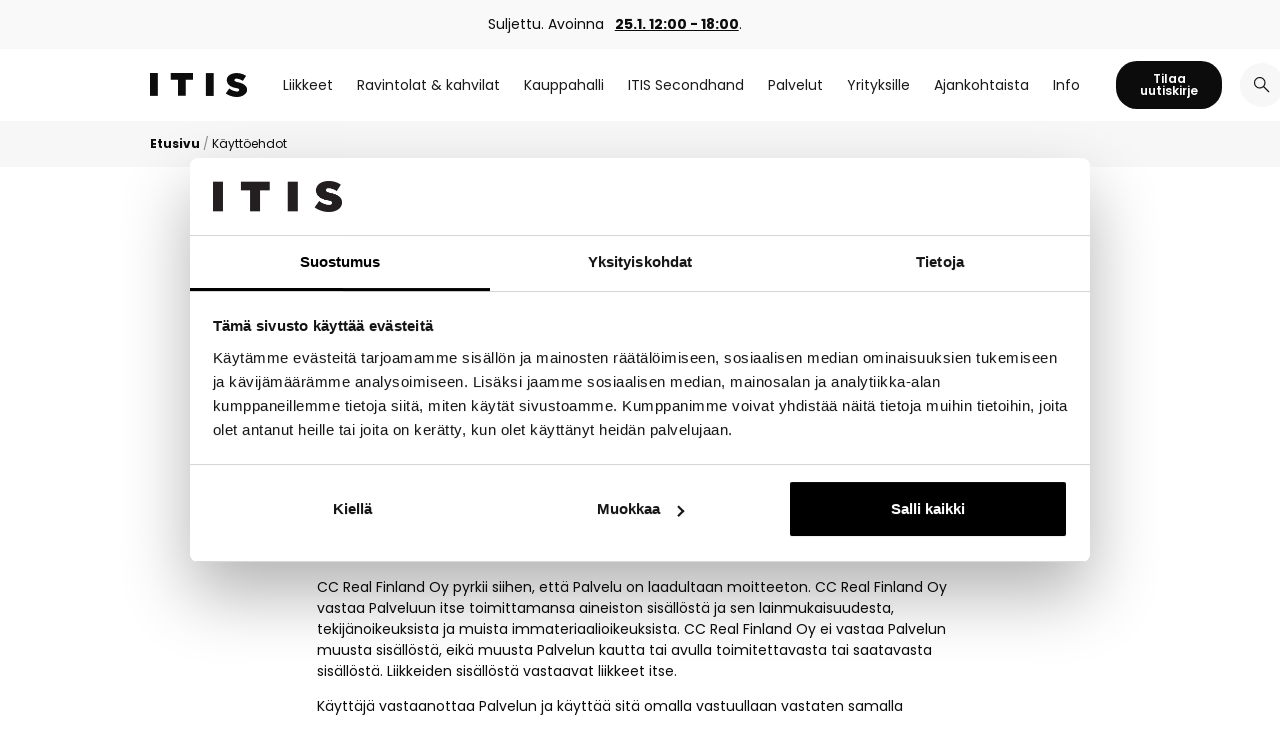

--- FILE ---
content_type: text/html; charset=UTF-8
request_url: https://itis.fi/kayttoehdot/
body_size: 20330
content:
<!DOCTYPE html>
<html lang="fi" class="no-js">

<head>
    <meta charset="UTF-8">
    <meta name="viewport" content="width=device-width, initial-scale=1">

    <link rel="preconnect" href="https://use.typekit.net">
    <link rel="preconnect" href="https://fonts.googleapis.com">
    <link rel="preload" href="https://use.typekit.net/pjc8jwu.css" as="style" onload="this.onload=null;this.rel='stylesheet'">
    <noscript><link rel="stylesheet" href="https://use.typekit.net/pjc8jwu.css"></noscript>

    <link rel="profile" href="http://gmpg.org/xfn/11">

    

    <meta name='robots' content='index, follow, max-image-preview:large, max-snippet:-1, max-video-preview:-1' />
<link rel="preload" href="https://itis.fi/wp-content/themes/itis/dist/fonts/poppins/poppins-v24-latin-regular.woff2" as="font" type="font/woff2" crossorigin="anonymous">
<link rel="preload" href="https://itis.fi/wp-content/themes/itis/dist/fonts/poppins/poppins-v24-latin-600.woff2" as="font" type="font/woff2" crossorigin="anonymous">

	<!-- This site is optimized with the Yoast SEO plugin v26.7 - https://yoast.com/wordpress/plugins/seo/ -->
	<title>Käyttöehdot - Itis</title>
	<meta name="description" content="KÄYTTÖEHDOT Käyttämällä itis.fi -sivustoa hyväksyt CC Real Finland Oy:n käyttöehdot ja yksityisyyden suojaa koskevat periaatteet. Itis.fi -sivuston" />
	<link rel="canonical" href="https://itis.fi/kayttoehdot/" />
	<meta property="og:locale" content="fi_FI" />
	<meta property="og:type" content="article" />
	<meta property="og:title" content="Käyttöehdot - Itis" />
	<meta property="og:description" content="KÄYTTÖEHDOT Käyttämällä itis.fi -sivustoa hyväksyt CC Real Finland Oy:n käyttöehdot ja yksityisyyden suojaa koskevat periaatteet. Itis.fi -sivuston" />
	<meta property="og:url" content="https://itis.fi/kayttoehdot/" />
	<meta property="og:site_name" content="Itis" />
	<meta property="article:modified_time" content="2023-01-13T13:33:16+00:00" />
	<meta name="twitter:card" content="summary_large_image" />
	<script type="application/ld+json" class="yoast-schema-graph">{"@context":"https://schema.org","@graph":[{"@type":"WebPage","@id":"https://itis.fi/kayttoehdot/","url":"https://itis.fi/kayttoehdot/","name":"Käyttöehdot - Itis","isPartOf":{"@id":"https://itis.fi/#website"},"datePublished":"2022-01-20T09:06:26+00:00","dateModified":"2023-01-13T13:33:16+00:00","description":"KÄYTTÖEHDOT Käyttämällä itis.fi -sivustoa hyväksyt CC Real Finland Oy:n käyttöehdot ja yksityisyyden suojaa koskevat periaatteet. Itis.fi -sivuston","breadcrumb":{"@id":"https://itis.fi/kayttoehdot/#breadcrumb"},"inLanguage":"fi","potentialAction":[{"@type":"ReadAction","target":["https://itis.fi/kayttoehdot/"]}]},{"@type":"BreadcrumbList","@id":"https://itis.fi/kayttoehdot/#breadcrumb","itemListElement":[{"@type":"ListItem","position":1,"name":"Etusivu","item":"https://itis.fi/"},{"@type":"ListItem","position":2,"name":"Käyttöehdot"}]},{"@type":"WebSite","@id":"https://itis.fi/#website","url":"https://itis.fi/","name":"Itis","description":"","publisher":{"@id":"https://itis.fi/#organization"},"potentialAction":[{"@type":"SearchAction","target":{"@type":"EntryPoint","urlTemplate":"https://itis.fi/?s={search_term_string}"},"query-input":{"@type":"PropertyValueSpecification","valueRequired":true,"valueName":"search_term_string"}}],"inLanguage":"fi"},{"@type":"Organization","@id":"https://itis.fi/#organization","name":"Itis","url":"https://itis.fi/","logo":{"@type":"ImageObject","inLanguage":"fi","@id":"https://itis.fi/#/schema/logo/image/","url":"https://itis.fi/wp-content/uploads/Itis_somejako_3.jpg","contentUrl":"https://itis.fi/wp-content/uploads/Itis_somejako_3.jpg","width":1200,"height":630,"caption":"Itis"},"image":{"@id":"https://itis.fi/#/schema/logo/image/"}}]}</script>
	<!-- / Yoast SEO plugin. -->


<link rel='dns-prefetch' href='//www.google.com' />
<link rel="alternate" type="application/rss+xml" title="Itis &raquo; syöte" href="https://itis.fi/feed/" />
<link rel="alternate" type="application/rss+xml" title="Itis &raquo; kommenttien syöte" href="https://itis.fi/comments/feed/" />
<link rel="alternate" title="oEmbed (JSON)" type="application/json+oembed" href="https://itis.fi/wp-json/oembed/1.0/embed?url=https%3A%2F%2Fitis.fi%2Fkayttoehdot%2F" />
<link rel="alternate" title="oEmbed (XML)" type="text/xml+oembed" href="https://itis.fi/wp-json/oembed/1.0/embed?url=https%3A%2F%2Fitis.fi%2Fkayttoehdot%2F&#038;format=xml" />
<link rel="preload" href="https://itis.fi/wp-content/themes/itis/dist/js/app.js?ver=1768215791" as="script">
<style id='wp-img-auto-sizes-contain-inline-css' type='text/css'>
img:is([sizes=auto i],[sizes^="auto," i]){contain-intrinsic-size:3000px 1500px}
/*# sourceURL=wp-img-auto-sizes-contain-inline-css */
</style>

<style id='wp-emoji-styles-inline-css' type='text/css'>

	img.wp-smiley, img.emoji {
		display: inline !important;
		border: none !important;
		box-shadow: none !important;
		height: 1em !important;
		width: 1em !important;
		margin: 0 0.07em !important;
		vertical-align: -0.1em !important;
		background: none !important;
		padding: 0 !important;
	}
/*# sourceURL=wp-emoji-styles-inline-css */
</style>
<link rel='stylesheet' id='wp-block-library-css' href='https://itis.fi/wp-includes/css/dist/block-library/style.min.css?ver=6.9' type='text/css' media='all' />
<style id='wp-block-heading-inline-css' type='text/css'>
h1:where(.wp-block-heading).has-background,h2:where(.wp-block-heading).has-background,h3:where(.wp-block-heading).has-background,h4:where(.wp-block-heading).has-background,h5:where(.wp-block-heading).has-background,h6:where(.wp-block-heading).has-background{padding:1.25em 2.375em}h1.has-text-align-left[style*=writing-mode]:where([style*=vertical-lr]),h1.has-text-align-right[style*=writing-mode]:where([style*=vertical-rl]),h2.has-text-align-left[style*=writing-mode]:where([style*=vertical-lr]),h2.has-text-align-right[style*=writing-mode]:where([style*=vertical-rl]),h3.has-text-align-left[style*=writing-mode]:where([style*=vertical-lr]),h3.has-text-align-right[style*=writing-mode]:where([style*=vertical-rl]),h4.has-text-align-left[style*=writing-mode]:where([style*=vertical-lr]),h4.has-text-align-right[style*=writing-mode]:where([style*=vertical-rl]),h5.has-text-align-left[style*=writing-mode]:where([style*=vertical-lr]),h5.has-text-align-right[style*=writing-mode]:where([style*=vertical-rl]),h6.has-text-align-left[style*=writing-mode]:where([style*=vertical-lr]),h6.has-text-align-right[style*=writing-mode]:where([style*=vertical-rl]){rotate:180deg}
/*# sourceURL=https://itis.fi/wp-includes/blocks/heading/style.min.css */
</style>
<style id='wp-block-buttons-inline-css' type='text/css'>
.wp-block-buttons{box-sizing:border-box}.wp-block-buttons.is-vertical{flex-direction:column}.wp-block-buttons.is-vertical>.wp-block-button:last-child{margin-bottom:0}.wp-block-buttons>.wp-block-button{display:inline-block;margin:0}.wp-block-buttons.is-content-justification-left{justify-content:flex-start}.wp-block-buttons.is-content-justification-left.is-vertical{align-items:flex-start}.wp-block-buttons.is-content-justification-center{justify-content:center}.wp-block-buttons.is-content-justification-center.is-vertical{align-items:center}.wp-block-buttons.is-content-justification-right{justify-content:flex-end}.wp-block-buttons.is-content-justification-right.is-vertical{align-items:flex-end}.wp-block-buttons.is-content-justification-space-between{justify-content:space-between}.wp-block-buttons.aligncenter{text-align:center}.wp-block-buttons:not(.is-content-justification-space-between,.is-content-justification-right,.is-content-justification-left,.is-content-justification-center) .wp-block-button.aligncenter{margin-left:auto;margin-right:auto;width:100%}.wp-block-buttons[style*=text-decoration] .wp-block-button,.wp-block-buttons[style*=text-decoration] .wp-block-button__link{text-decoration:inherit}.wp-block-buttons.has-custom-font-size .wp-block-button__link{font-size:inherit}.wp-block-buttons .wp-block-button__link{width:100%}.wp-block-button.aligncenter{text-align:center}
/*# sourceURL=https://itis.fi/wp-includes/blocks/buttons/style.min.css */
</style>
<style id='wp-block-paragraph-inline-css' type='text/css'>
.is-small-text{font-size:.875em}.is-regular-text{font-size:1em}.is-large-text{font-size:2.25em}.is-larger-text{font-size:3em}.has-drop-cap:not(:focus):first-letter{float:left;font-size:8.4em;font-style:normal;font-weight:100;line-height:.68;margin:.05em .1em 0 0;text-transform:uppercase}body.rtl .has-drop-cap:not(:focus):first-letter{float:none;margin-left:.1em}p.has-drop-cap.has-background{overflow:hidden}:root :where(p.has-background){padding:1.25em 2.375em}:where(p.has-text-color:not(.has-link-color)) a{color:inherit}p.has-text-align-left[style*="writing-mode:vertical-lr"],p.has-text-align-right[style*="writing-mode:vertical-rl"]{rotate:180deg}
/*# sourceURL=https://itis.fi/wp-includes/blocks/paragraph/style.min.css */
</style>

<style id='classic-theme-styles-inline-css' type='text/css'>
/*! This file is auto-generated */
.wp-block-button__link{color:#fff;background-color:#32373c;border-radius:9999px;box-shadow:none;text-decoration:none;padding:calc(.667em + 2px) calc(1.333em + 2px);font-size:1.125em}.wp-block-file__button{background:#32373c;color:#fff;text-decoration:none}
/*# sourceURL=/wp-includes/css/classic-themes.min.css */
</style>
<link rel='stylesheet' id='screen-stylesheet-css' href='https://itis.fi/wp-content/themes/itis/dist/stylesheets/screen.css?ver=1769095341' type='text/css' media='all' />
<script type="text/javascript" id="wpml-cookie-js-extra">
/* <![CDATA[ */
var wpml_cookies = {"wp-wpml_current_language":{"value":"fi","expires":1,"path":"/"}};
var wpml_cookies = {"wp-wpml_current_language":{"value":"fi","expires":1,"path":"/"}};
//# sourceURL=wpml-cookie-js-extra
/* ]]> */
</script>
<script type="text/javascript" src="https://itis.fi/wp-content/plugins/sitepress-multilingual-cms/res/js/cookies/language-cookie.js?ver=486900" id="wpml-cookie-js" defer="defer" data-wp-strategy="defer"></script>
<script type="text/javascript" src="https://itis.fi/wp-includes/js/jquery/jquery.min.js?ver=3.7.1" id="jquery-core-js"></script>
<script type="text/javascript" src="https://itis.fi/wp-includes/js/jquery/jquery-migrate.min.js?ver=3.4.1" id="jquery-migrate-js"></script>
<link rel="https://api.w.org/" href="https://itis.fi/wp-json/" /><link rel="alternate" title="JSON" type="application/json" href="https://itis.fi/wp-json/wp/v2/pages/129" /><link rel="EditURI" type="application/rsd+xml" title="RSD" href="https://itis.fi/xmlrpc.php?rsd" />
<meta name="generator" content="WordPress 6.9" />
<link rel='shortlink' href='https://itis.fi/?p=129' />
<!-- Schema optimized by Schema Pro --><script type="application/ld+json">{"@context":"https://schema.org","@type":"LocalBusiness","name":"Itis","image":{"@type":"ImageObject","url":"https://itis.fi/wp-content/uploads/Itis_logo_placeholder.svg","width":72,"height":18},"telephone":"09 343 6480","url":"https://itis.fi","address":{"@type":"PostalAddress","streetAddress":"Itäkatu 1-7","addressLocality":"Helsinki","postalCode":"00930","addressRegion":"Etelä-Suomi","addressCountry":"FI"},"priceRange":"€€","openingHoursSpecification":[{"@type":"OpeningHoursSpecification","dayOfWeek":["Monday"],"opens":"10:00","closes":"20:00"},{"@type":"OpeningHoursSpecification","dayOfWeek":["Tuesday"],"opens":"10:00","closes":"20:00"},{"@type":"OpeningHoursSpecification","dayOfWeek":["Wednesday"],"opens":"10:00","closes":"10:00"},{"@type":"OpeningHoursSpecification","dayOfWeek":["Thursday"],"opens":"10:00","closes":"20:00"},{"@type":"OpeningHoursSpecification","dayOfWeek":["Friday"],"opens":"10:00","closes":"20:00"},{"@type":"OpeningHoursSpecification","dayOfWeek":["Saturday"],"opens":"10:00","closes":"19:00"},{"@type":"OpeningHoursSpecification","dayOfWeek":["Sunday"],"opens":"12:00","closes":"18:00"}],"geo":{"@type":"GeoCoordinates","latitude":"60.211706","longitude":"25.08294"}}</script><!-- / Schema optimized by Schema Pro --><!-- Schema optimized by Schema Pro --><script type="application/ld+json">[]</script><!-- / Schema optimized by Schema Pro --><meta name="generator" content="WPML ver:4.8.6 stt:18;" />
<script>(function(html){html.className = html.className.replace(/\bno-js\b/,'js')})(document.documentElement);</script>

		<!-- Google Tag Manager -->
<script>(function(w,d,s,l,i){w[l]=w[l]||[];w[l].push({'gtm.start':
new Date().getTime(),event:'gtm.js'});var f=d.getElementsByTagName(s)[0],
j=d.createElement(s),dl=l!='dataLayer'?'&l='+l:'';j.async=true;j.src=
'https://www.googletagmanager.com/gtm.js?id='+i+dl;f.parentNode.insertBefore(j,f);
})(window,document,'script','dataLayer','GTM-7ZZL');</script>
<!-- End Google Tag Manager -->

			<style id="wpsp-style-frontend"></style>
			<link rel="icon" href="https://itis.fi/wp-content/uploads/cropped-Itis_favicon-1-484x484.png" sizes="32x32" />
<link rel="icon" href="https://itis.fi/wp-content/uploads/cropped-Itis_favicon-1-484x484.png" sizes="192x192" />
<link rel="apple-touch-icon" href="https://itis.fi/wp-content/uploads/cropped-Itis_favicon-1-484x484.png" />
<meta name="msapplication-TileImage" content="https://itis.fi/wp-content/uploads/cropped-Itis_favicon-1-484x484.png" />
<link rel="preload" href="https://itis.fi/wp-content/themes/itis/dist/stylesheets/print.css?ver=1648019608" as="style" onload="this.onload=null;this.rel='stylesheet';this.media='print'">
<noscript><link rel="stylesheet" href="https://itis.fi/wp-content/themes/itis/dist/stylesheets/print.css?ver=1648019608" media="print"></noscript>
</head>

<body class="wp-singular page-template-default page page-id-129 wp-custom-logo wp-theme-itis wp-schema-pro-2.10.6">
        <!-- Google Tag Manager (noscript) -->
    <noscript><iframe data-lazyloaded="1" src="about:blank" data-src="https://www.googletagmanager.com/ns.html?id=GTM-7ZZL" height="0" width="0"
            style="display:none;visibility:hidden"></iframe><noscript><iframe src="https://www.googletagmanager.com/ns.html?id=GTM-7ZZL" height="0" width="0"
            style="display:none;visibility:hidden"></iframe></noscript></noscript>
    <!-- End Google Tag Manager (noscript) -->
    
    <aside class="header-info-stripe">
    <div class="info-stripe-opening-hours" data-vue="vuex-hours" data-key="itis" :class="{ready: ready}">
                <template v-if="openinghours && ready">
            <div class="opening-hours-inner" v-if="openinghours.open" v-cloak>
                <span>Avoinna tänään: </span><strong>{{openinghours.hours_formatted}}</strong><span>. </span><a href="https://itis.fi/aukioloajat/" >Katso poikkeusaukioloajat</a>            </div>
            <div class="opening-hours-inner" v-if="!openinghours.open && openinghours.next" v-cloak>
                <span>Suljettu. Avoinna </span><a href="https://itis.fi/aukioloajat/" ><strong>{{openinghours.next.date_formatted}} {{openinghours.next.hours_formatted}}</strong></a><span>.</span>
            </div>
            <!-- Duplicate for infinite scroll -->
            <div class="opening-hours-inner marquee-duplicate" v-if="openinghours.open" v-cloak aria-hidden="true">
                <span>Avoinna tänään: </span><strong>{{openinghours.hours_formatted}}</strong><span>. </span><a href="https://itis.fi/aukioloajat/" >Katso poikkeusaukioloajat</a>            </div>
            <div class="opening-hours-inner marquee-duplicate" v-if="!openinghours.open && openinghours.next" v-cloak aria-hidden="true">
                <span>Suljettu. Avoinna </span><a href="https://itis.fi/aukioloajat/" ><strong>{{openinghours.next.date_formatted}} {{openinghours.next.hours_formatted}}</strong></a><span>.</span>
            </div>
        </template>
        
        <div v-if="!ready" class="ssr-initial">
                             <div class="opening-hours-inner"><span>Suljettu. Avoinna </span><a href="https://itis.fi/aukioloajat/" ><strong>25.1. 12:00 - 18:00</strong></a><span>.</span></div>
                <div class="opening-hours-inner marquee-duplicate" aria-hidden="true"><span>Suljettu. Avoinna </span><a href="https://itis.fi/aukioloajat/" ><strong>25.1. 12:00 - 18:00</strong></a><span>.</span></div>
                    </div>
    </div>
</aside>    <header id="masthead" class="site-header" role="banner">

        <div class="wrapper-header-main">
            <div class="site-header-main container-lg">

                <div class="search-toggle side-part">
                    
<div data-vue="search-toggle-mobile">
    <button type="button" class="toggle-search" @click="toggleSearch" aria-label="Avaa haku">
        <svg class="search-icon" xmlns="http://www.w3.org/2000/svg" width="24" height="24" viewBox="0 0 24 24" fill="none" stroke="currentColor" stroke-width="1.5" stroke-linecap="round" stroke-linejoin="round">
            <circle cx="9" cy="9" r="7"></circle>
            <path d="M21 21l-7-7"></path>
        </svg>
    </button>
</div>                </div>


                <div class="site-branding">
                    <a class="custom-logo" href="https://itis.fi"
    title="Itis - Etusivu">
    <svg xmlns="http://www.w3.org/2000/svg" width="72.904" height="18" viewBox="0 0 72.904 18">
        <path data-name="Path 421"
            d="M863.3 212.394q1.332-1.849 2.6-3.627c.626.374 1.224.768 1.855 1.1a9.594 9.594 0 0 0 3.567 1.094 2.211 2.211 0 0 0 1.519-.245 1.117 1.117 0 0 0 .508-1.1.92.92 0 0 0-.7-.844 18.23 18.23 0 0 0-1.84-.422 11.451 11.451 0 0 1-4.346-1.583 4.856 4.856 0 0 1-2.324-3.459 4.74 4.74 0 0 1 2.361-4.908 7.927 7.927 0 0 1 3.434-1.161 12.578 12.578 0 0 1 6.887 1.046c.587.273 1.13.638 1.717.974-.819 1.271-1.6 2.485-2.4 3.722-.109-.067-.207-.13-.311-.192a10.323 10.323 0 0 0-4.253-1.473 1.592 1.592 0 0 0-1.376.355 1 1 0 0 0 .118 1.588 5.236 5.236 0 0 0 1.964.724 15.613 15.613 0 0 1 3.848 1.228 6.052 6.052 0 0 1 2.368 1.933 4.507 4.507 0 0 1-.587 5.656 7.219 7.219 0 0 1-3.764 2.01 13.349 13.349 0 0 1-7.706-.686 11.631 11.631 0 0 1-2.945-1.578c-.051-.036-.115-.089-.194-.152z"
            transform="translate(-806.326 -197.101)" style="fill:#0c0c0c" />
        <path data-name="Path 422" d="M11.795 201.583h-5.4v12.048H.517v-12.039H-4.9V196.5h16.695z"
            transform="translate(20.536 -196.495)" style="fill:#0c0c0c" />
        <path data-name="Path 423" d="M-333.5 196.4h5.89v17.151h-5.89z" transform="translate(333.5 -196.4)"
            style="fill:#0c0c0c" />
        <path data-name="Path 424" d="M549.886 214.751H544V197.6h5.886z" transform="translate(-502.006 -197.541)"
            style="fill:#0c0c0c" />
    </svg>
</a>                </div>
                <div class="nav-primary">
    <div id="site-header-menu" class="site-header-menu">
        <div class="menu-container">
            <nav id="site-navigation" class="main-navigation" role="navigation"
                aria-label="Päävalikko">
                <div class="menu-paavalikko-container"><ul id="menu-paavalikko" class="primary-menu">
<li  class=" menu-item menu-item-type-custom menu-item-object-custom menu-item-has-children"><a href="https://itis.fi/liikkeet/" >Liikkeet</a>
<button class="sub-menu-toggle" aria-label="Avaa alavalikko"></button><ul class="sub-menu">
<li  class=" menu-item menu-item-type-taxonomy menu-item-object-business_category menu-item-has-children"><a href="https://itis.fi/liikkeet/myymalat/" >Myymälät</a>
<button class="sub-menu-toggle" aria-label="Avaa alavalikko"></button><ul class="sub-menu">
<li  class=" menu-item menu-item-type-taxonomy menu-item-object-business_category"><a href="https://itis.fi/liikkeet/muoti-ja-asusteet/" >Muoti ja asusteet</a></li>
<li  class=" menu-item menu-item-type-taxonomy menu-item-object-business_category"><a href="https://itis.fi/liikkeet/lapset/" >Lapset</a></li>
<li  class=" menu-item menu-item-type-taxonomy menu-item-object-business_category"><a href="https://itis.fi/liikkeet/kauneus-ja-terveys/" >Kauneus ja terveys</a></li>
<li  class=" menu-item menu-item-type-taxonomy menu-item-object-business_category"><a href="https://itis.fi/liikkeet/koti/" >Koti</a></li>
<li  class=" menu-item menu-item-type-taxonomy menu-item-object-business_category"><a href="https://itis.fi/liikkeet/tavaratalot-ja-paivittaistavarat/" >Tavaratalot ja päivittäistavarat</a></li></ul></li>
<li  class=" menu-item menu-item-type-taxonomy menu-item-object-business_category"><a href="https://itis.fi/liikkeet/toimistot/" >Toimistot</a></li></ul></li>
<li  class=" menu-item menu-item-type-taxonomy menu-item-object-business_category menu-item-has-children"><a href="https://itis.fi/liikkeet/ravintolat/" >Ravintolat & kahvilat</a>
<button class="sub-menu-toggle" aria-label="Avaa alavalikko"></button><ul class="sub-menu">
<li  class=" menu-item menu-item-type-post_type menu-item-object-page"><a href="https://itis.fi/paivan-lounas/" >Päivän lounas</a></li></ul></li>
<li  class=" menu-item menu-item-type-post_type menu-item-object-page menu-item-has-children"><a href="https://itis.fi/kauppahalli/" >Kauppahalli</a>
<button class="sub-menu-toggle" aria-label="Avaa alavalikko"></button><ul class="sub-menu">
<li  class=" menu-item menu-item-type-taxonomy menu-item-object-category"><a href="https://itis.fi/tarinoita-kauppahallista/" >Tarinoita kauppahallista</a></li>
<li  class=" menu-item menu-item-type-taxonomy menu-item-object-eventcategory"><a href="https://itis.fi/kauppahallin-tapahtumat" >Kauppahallin tapahtumat</a></li></ul></li>
<li  class=" menu-item menu-item-type-post_type menu-item-object-page"><a href="https://itis.fi/itis-secondhand/" >ITIS Secondhand</a></li>
<li  class=" menu-item menu-item-type-taxonomy menu-item-object-business_category menu-item-has-children"><a href="https://itis.fi/liikkeet/palvelut/" >Palvelut</a>
<button class="sub-menu-toggle" aria-label="Avaa alavalikko"></button><ul class="sub-menu">
<li  class=" menu-item menu-item-type-post_type menu-item-object-page"><a href="https://itis.fi/palvelut-kavijoille/" >Palvelut Kävijöille</a></li>
<li  class=" menu-item menu-item-type-taxonomy menu-item-object-business_category menu-item-has-children"><a href="https://itis.fi/liikkeet/palvelut/" >Palvelut</a>
<button class="sub-menu-toggle" aria-label="Avaa alavalikko"></button><ul class="sub-menu">
<li  class=" menu-item menu-item-type-taxonomy menu-item-object-business_category"><a href="https://itis.fi/liikkeet/kauneus-ja-hyvinvointi/" >Kauneus ja hyvinvointi</a></li>
<li  class=" menu-item menu-item-type-taxonomy menu-item-object-business_category"><a href="https://itis.fi/liikkeet/pesulat-ja-ompelimot/" >Pesulat ja ompelimot</a></li></ul></li>
<li  class=" menu-item menu-item-type-taxonomy menu-item-object-business_category"><a href="https://itis.fi/liikkeet/pankit/" >Pankit</a></li>
<li  class=" menu-item menu-item-type-taxonomy menu-item-object-business_category"><a href="https://itis.fi/liikkeet/autoilu/" >Autoilu</a></li>
<li  class=" menu-item menu-item-type-post_type menu-item-object-page"><a href="https://itis.fi/esteettomyys/" >Esteettömyys</a></li>
<li  class=" menu-item menu-item-type-post_type menu-item-object-page menu-item-has-children"><a href="https://itis.fi/pysakointi/" >Pysäköinti</a>
<button class="sub-menu-toggle" aria-label="Avaa alavalikko"></button><ul class="sub-menu">
<li  class=" menu-item menu-item-type-post_type menu-item-object-page"><a href="https://itis.fi/sahkoautojen-latauspaikat/" >Sähköautojen latauspaikat</a></li>
<li  class=" menu-item menu-item-type-post_type menu-item-object-page"><a href="https://itis.fi/pysakointiohjeet/" >Pysäköintiohjeet</a></li>
<li  class=" menu-item menu-item-type-post_type menu-item-object-page"><a href="https://itis.fi/saapuminen/" >Saapuminen</a></li></ul></li></ul></li>
<li  class=" menu-item menu-item-type-post_type menu-item-object-page menu-item-has-children"><a href="https://itis.fi/yrityksille/" >Yrityksille</a>
<button class="sub-menu-toggle" aria-label="Avaa alavalikko"></button><ul class="sub-menu">
<li  class=" menu-item menu-item-type-post_type menu-item-object-page"><a href="https://itis.fi/yrityksille/liiketilat/" >Liiketilat</a></li>
<li  class=" menu-item menu-item-type-post_type menu-item-object-page"><a href="https://itis.fi/yrityksille/toimistot/" >Toimistotilat</a></li>
<li  class=" menu-item menu-item-type-post_type menu-item-object-page"><a href="https://itis.fi/yrityksille/tallinnanaukio/" >Tallinnanaukio</a></li>
<li  class=" menu-item menu-item-type-post_type menu-item-object-page"><a href="https://itis.fi/yrityksille/mainostaminen-ja-promootiot/" >Mainostaminen ja promootiot</a></li></ul></li>
<li  class=" menu-item menu-item-type-taxonomy menu-item-object-category menu-item-has-children"><a href="https://itis.fi/uutiset/" >Ajankohtaista</a>
<button class="sub-menu-toggle" aria-label="Avaa alavalikko"></button><ul class="sub-menu">
<li  class=" menu-item menu-item-type-taxonomy menu-item-object-category"><a href="https://itis.fi/tarinat/" >Artikkeleita ja tarinoita</a></li>
<li  class=" menu-item menu-item-type-taxonomy menu-item-object-category"><a href="https://itis.fi/uutiset/" >Uutiset</a></li>
<li  class=" menu-item menu-item-type-post_type menu-item-object-page"><a href="https://itis.fi/tarjoukset/" >Tarjoukset</a></li>
<li  class=" menu-item menu-item-type-taxonomy menu-item-object-eventcategory"><a href="https://itis.fi/tapahtumat" >Tapahtumat</a></li></ul></li>
<li  class=" menu-item menu-item-type-post_type menu-item-object-page menu-item-has-children"><a href="https://itis.fi/info/" >Info</a>
<button class="sub-menu-toggle" aria-label="Avaa alavalikko"></button><ul class="sub-menu">
<li  class=" menu-item menu-item-type-post_type menu-item-object-page"><a href="https://itis.fi/aukioloajat/" >Aukioloajat</a></li>
<li  class=" menu-item menu-item-type-post_type menu-item-object-page"><a href="https://itis.fi/yhteystiedot/" >Yhteystiedot</a></li>
<li  class=" menu-item menu-item-type-post_type menu-item-object-page"><a href="https://itis.fi/palaute/" >Palaute</a></li>
<li  class=" menu-item menu-item-type-post_type menu-item-object-page"><a href="https://itis.fi/vastuullisuus/" >Vastuullisuus</a></li>
<li  class=" menu-item menu-item-type-taxonomy menu-item-object-category menu-item-has-children"><a href="https://itis.fi/itis-ja-lahialueet/" >Itis ja lähialueet</a>
<button class="sub-menu-toggle" aria-label="Avaa alavalikko"></button><ul class="sub-menu">
<li  class=" menu-item menu-item-type-post_type menu-item-object-page"><a href="https://itis.fi/yleista-itiksesta/" >Yleistä Itiksestä</a></li>
<li  class=" menu-item menu-item-type-post_type menu-item-object-page"><a href="https://itis.fi/itis-uudistuu/" >Itis uudistuu</a></li>
<li  class=" menu-item menu-item-type-post_type menu-item-object-page"><a href="https://itis.fi/tarina/" >Tarinoita Itiksestä</a></li>
<li  class=" menu-item menu-item-type-post_type menu-item-object-page"><a href="https://itis.fi/yhteisot-ja-kumppanit/" >Yhteisöt ja kumppanit</a></li>
<li  class=" menu-item menu-item-type-post_type menu-item-object-page"><a href="https://itis.fi/itiksen-ymparisto/" >Itiksen ympäristö</a></li>
<li  class=" menu-item menu-item-type-post_type menu-item-object-page"><a href="https://itis.fi/medialle/" >Medialle</a></li></ul></li></ul></li></ul></div>            </nav><!-- .main-navigation -->
        </div><!-- .menu-container -->
    </div><!-- .site-header-menu -->
</div>
                <div class="nav-primary mobile">
    <div id="site-header-menu" class="site-header-menu">
        <div class="menu-container" tabindex="-1">
            <nav id="site-navigation" class="main-navigation" role="navigation"
                aria-label="Päävalikko" data-vue="mobile-menu">
                <div class="menu-paavalikko-container"><ul id="menu-paavalikko-1" class="primary-menu">
<li  class=" menu-item menu-item-type-custom menu-item-object-custom menu-item-has-children"><a href="https://itis.fi/liikkeet/" >Liikkeet</a><button @click="openSubMenu($event, 'Liikkeet')" class="sub-menu-toggle" aria-label="Avaa alavalikko"></button>
<div class='sub-menu-container'><div class='top'><div class="nav-breadcrumbs"><span v-for="crumb in breadcrumbs">{{ crumb }}</span></div><ul class="sub-menu">
<li  class=" menu-item menu-item-type-taxonomy menu-item-object-business_category menu-item-has-children"><a href="https://itis.fi/liikkeet/myymalat/" >Myymälät</a><button @click="openSubMenu($event, 'Myymälät')" class="sub-menu-toggle" aria-label="Avaa alavalikko"></button>
<div class='sub-menu-container'><div class='top'><div class="nav-breadcrumbs"><span v-for="crumb in breadcrumbs">{{ crumb }}</span></div><ul class="sub-menu">
<li  class=" menu-item menu-item-type-taxonomy menu-item-object-business_category"><a href="https://itis.fi/liikkeet/muoti-ja-asusteet/" >Muoti ja asusteet</a></li>
<li  class=" menu-item menu-item-type-taxonomy menu-item-object-business_category"><a href="https://itis.fi/liikkeet/lapset/" >Lapset</a></li>
<li  class=" menu-item menu-item-type-taxonomy menu-item-object-business_category"><a href="https://itis.fi/liikkeet/kauneus-ja-terveys/" >Kauneus ja terveys</a></li>
<li  class=" menu-item menu-item-type-taxonomy menu-item-object-business_category"><a href="https://itis.fi/liikkeet/koti/" >Koti</a></li>
<li  class=" menu-item menu-item-type-taxonomy menu-item-object-business_category"><a href="https://itis.fi/liikkeet/tavaratalot-ja-paivittaistavarat/" >Tavaratalot ja päivittäistavarat</a></li></ul><div class="social-media-links">
        <a href="https://www.instagram.com/kauppakeskusitis/" class="social-icon instagram" aria-label="instagram"
        rel="noopener" target="_blank"></a>
        <a href="https://www.facebook.com/itis.fi/" class="social-icon facebook" aria-label="facebook"
        rel="noopener" target="_blank"></a>
        <a href="https://fi.linkedin.com/company/itis-shopping-center" class="social-icon linkedin" aria-label="linkedin"
        rel="noopener" target="_blank"></a>
        <a href="https://www.youtube.com/user/ItisShoppingcenter" class="social-icon youtube" aria-label="youtube"
        rel="noopener" target="_blank"></a>
        <a href="https://www.tiktok.com/@itiksessa" class="social-icon tiktok" aria-label="tiktok"
        rel="noopener" target="_blank"></a>
    </div>
</div><button @click="closeSubMenu($event)" class="close-sub-menu" aria-label="Sulje alavalikko"><svg class="close-icon" xmlns="http://www.w3.org/2000/svg" viewBox="0 0 640 640"><path fill="currentColor" d="M169.4 297.4C156.9 309.9 156.9 330.2 169.4 342.7L361.4 534.7C373.9 547.2 394.2 547.2 406.7 534.7C419.2 522.2 419.2 501.9 406.7 489.4L237.3 320L406.6 150.6C419.1 138.1 419.1 117.8 406.6 105.3C394.1 92.8 373.8 92.8 361.3 105.3L169.3 297.3z"/></svg></button></div></li>
<li  class=" menu-item menu-item-type-taxonomy menu-item-object-business_category"><a href="https://itis.fi/liikkeet/toimistot/" >Toimistot</a></li></ul><div class="social-media-links">
        <a href="https://www.instagram.com/kauppakeskusitis/" class="social-icon instagram" aria-label="instagram"
        rel="noopener" target="_blank"></a>
        <a href="https://www.facebook.com/itis.fi/" class="social-icon facebook" aria-label="facebook"
        rel="noopener" target="_blank"></a>
        <a href="https://fi.linkedin.com/company/itis-shopping-center" class="social-icon linkedin" aria-label="linkedin"
        rel="noopener" target="_blank"></a>
        <a href="https://www.youtube.com/user/ItisShoppingcenter" class="social-icon youtube" aria-label="youtube"
        rel="noopener" target="_blank"></a>
        <a href="https://www.tiktok.com/@itiksessa" class="social-icon tiktok" aria-label="tiktok"
        rel="noopener" target="_blank"></a>
    </div>
</div><button @click="closeSubMenu($event)" class="close-sub-menu" aria-label="Sulje alavalikko"><svg class="close-icon" xmlns="http://www.w3.org/2000/svg" viewBox="0 0 640 640"><path fill="currentColor" d="M169.4 297.4C156.9 309.9 156.9 330.2 169.4 342.7L361.4 534.7C373.9 547.2 394.2 547.2 406.7 534.7C419.2 522.2 419.2 501.9 406.7 489.4L237.3 320L406.6 150.6C419.1 138.1 419.1 117.8 406.6 105.3C394.1 92.8 373.8 92.8 361.3 105.3L169.3 297.3z"/></svg></button></div></li>
<li  class=" menu-item menu-item-type-taxonomy menu-item-object-business_category menu-item-has-children"><a href="https://itis.fi/liikkeet/ravintolat/" >Ravintolat & kahvilat</a><button @click="openSubMenu($event, 'Ravintolat & kahvilat')" class="sub-menu-toggle" aria-label="Avaa alavalikko"></button>
<div class='sub-menu-container'><div class='top'><div class="nav-breadcrumbs"><span v-for="crumb in breadcrumbs">{{ crumb }}</span></div><ul class="sub-menu">
<li  class=" menu-item menu-item-type-post_type menu-item-object-page"><a href="https://itis.fi/paivan-lounas/" >Päivän lounas</a></li></ul><div class="social-media-links">
        <a href="https://www.instagram.com/kauppakeskusitis/" class="social-icon instagram" aria-label="instagram"
        rel="noopener" target="_blank"></a>
        <a href="https://www.facebook.com/itis.fi/" class="social-icon facebook" aria-label="facebook"
        rel="noopener" target="_blank"></a>
        <a href="https://fi.linkedin.com/company/itis-shopping-center" class="social-icon linkedin" aria-label="linkedin"
        rel="noopener" target="_blank"></a>
        <a href="https://www.youtube.com/user/ItisShoppingcenter" class="social-icon youtube" aria-label="youtube"
        rel="noopener" target="_blank"></a>
        <a href="https://www.tiktok.com/@itiksessa" class="social-icon tiktok" aria-label="tiktok"
        rel="noopener" target="_blank"></a>
    </div>
</div><button @click="closeSubMenu($event)" class="close-sub-menu" aria-label="Sulje alavalikko"><svg class="close-icon" xmlns="http://www.w3.org/2000/svg" viewBox="0 0 640 640"><path fill="currentColor" d="M169.4 297.4C156.9 309.9 156.9 330.2 169.4 342.7L361.4 534.7C373.9 547.2 394.2 547.2 406.7 534.7C419.2 522.2 419.2 501.9 406.7 489.4L237.3 320L406.6 150.6C419.1 138.1 419.1 117.8 406.6 105.3C394.1 92.8 373.8 92.8 361.3 105.3L169.3 297.3z"/></svg></button></div></li>
<li  class=" menu-item menu-item-type-post_type menu-item-object-page menu-item-has-children"><a href="https://itis.fi/kauppahalli/" >Kauppahalli</a><button @click="openSubMenu($event, 'Kauppahalli')" class="sub-menu-toggle" aria-label="Avaa alavalikko"></button>
<div class='sub-menu-container'><div class='top'><div class="nav-breadcrumbs"><span v-for="crumb in breadcrumbs">{{ crumb }}</span></div><ul class="sub-menu">
<li  class=" menu-item menu-item-type-taxonomy menu-item-object-category"><a href="https://itis.fi/tarinoita-kauppahallista/" >Tarinoita kauppahallista</a></li>
<li  class=" menu-item menu-item-type-taxonomy menu-item-object-eventcategory"><a href="https://itis.fi/kauppahallin-tapahtumat" >Kauppahallin tapahtumat</a></li></ul><div class="social-media-links">
        <a href="https://www.instagram.com/kauppakeskusitis/" class="social-icon instagram" aria-label="instagram"
        rel="noopener" target="_blank"></a>
        <a href="https://www.facebook.com/itis.fi/" class="social-icon facebook" aria-label="facebook"
        rel="noopener" target="_blank"></a>
        <a href="https://fi.linkedin.com/company/itis-shopping-center" class="social-icon linkedin" aria-label="linkedin"
        rel="noopener" target="_blank"></a>
        <a href="https://www.youtube.com/user/ItisShoppingcenter" class="social-icon youtube" aria-label="youtube"
        rel="noopener" target="_blank"></a>
        <a href="https://www.tiktok.com/@itiksessa" class="social-icon tiktok" aria-label="tiktok"
        rel="noopener" target="_blank"></a>
    </div>
</div><button @click="closeSubMenu($event)" class="close-sub-menu" aria-label="Sulje alavalikko"><svg class="close-icon" xmlns="http://www.w3.org/2000/svg" viewBox="0 0 640 640"><path fill="currentColor" d="M169.4 297.4C156.9 309.9 156.9 330.2 169.4 342.7L361.4 534.7C373.9 547.2 394.2 547.2 406.7 534.7C419.2 522.2 419.2 501.9 406.7 489.4L237.3 320L406.6 150.6C419.1 138.1 419.1 117.8 406.6 105.3C394.1 92.8 373.8 92.8 361.3 105.3L169.3 297.3z"/></svg></button></div></li>
<li  class=" menu-item menu-item-type-post_type menu-item-object-page"><a href="https://itis.fi/itis-secondhand/" >ITIS Secondhand</a></li>
<li  class=" menu-item menu-item-type-taxonomy menu-item-object-business_category menu-item-has-children"><a href="https://itis.fi/liikkeet/palvelut/" >Palvelut</a><button @click="openSubMenu($event, 'Palvelut')" class="sub-menu-toggle" aria-label="Avaa alavalikko"></button>
<div class='sub-menu-container'><div class='top'><div class="nav-breadcrumbs"><span v-for="crumb in breadcrumbs">{{ crumb }}</span></div><ul class="sub-menu">
<li  class=" menu-item menu-item-type-post_type menu-item-object-page"><a href="https://itis.fi/palvelut-kavijoille/" >Palvelut Kävijöille</a></li>
<li  class=" menu-item menu-item-type-taxonomy menu-item-object-business_category menu-item-has-children"><a href="https://itis.fi/liikkeet/palvelut/" >Palvelut</a><button @click="openSubMenu($event, 'Palvelut')" class="sub-menu-toggle" aria-label="Avaa alavalikko"></button>
<div class='sub-menu-container'><div class='top'><div class="nav-breadcrumbs"><span v-for="crumb in breadcrumbs">{{ crumb }}</span></div><ul class="sub-menu">
<li  class=" menu-item menu-item-type-taxonomy menu-item-object-business_category"><a href="https://itis.fi/liikkeet/kauneus-ja-hyvinvointi/" >Kauneus ja hyvinvointi</a></li>
<li  class=" menu-item menu-item-type-taxonomy menu-item-object-business_category"><a href="https://itis.fi/liikkeet/pesulat-ja-ompelimot/" >Pesulat ja ompelimot</a></li></ul><div class="social-media-links">
        <a href="https://www.instagram.com/kauppakeskusitis/" class="social-icon instagram" aria-label="instagram"
        rel="noopener" target="_blank"></a>
        <a href="https://www.facebook.com/itis.fi/" class="social-icon facebook" aria-label="facebook"
        rel="noopener" target="_blank"></a>
        <a href="https://fi.linkedin.com/company/itis-shopping-center" class="social-icon linkedin" aria-label="linkedin"
        rel="noopener" target="_blank"></a>
        <a href="https://www.youtube.com/user/ItisShoppingcenter" class="social-icon youtube" aria-label="youtube"
        rel="noopener" target="_blank"></a>
        <a href="https://www.tiktok.com/@itiksessa" class="social-icon tiktok" aria-label="tiktok"
        rel="noopener" target="_blank"></a>
    </div>
</div><button @click="closeSubMenu($event)" class="close-sub-menu" aria-label="Sulje alavalikko"><svg class="close-icon" xmlns="http://www.w3.org/2000/svg" viewBox="0 0 640 640"><path fill="currentColor" d="M169.4 297.4C156.9 309.9 156.9 330.2 169.4 342.7L361.4 534.7C373.9 547.2 394.2 547.2 406.7 534.7C419.2 522.2 419.2 501.9 406.7 489.4L237.3 320L406.6 150.6C419.1 138.1 419.1 117.8 406.6 105.3C394.1 92.8 373.8 92.8 361.3 105.3L169.3 297.3z"/></svg></button></div></li>
<li  class=" menu-item menu-item-type-taxonomy menu-item-object-business_category"><a href="https://itis.fi/liikkeet/pankit/" >Pankit</a></li>
<li  class=" menu-item menu-item-type-taxonomy menu-item-object-business_category"><a href="https://itis.fi/liikkeet/autoilu/" >Autoilu</a></li>
<li  class=" menu-item menu-item-type-post_type menu-item-object-page"><a href="https://itis.fi/esteettomyys/" >Esteettömyys</a></li>
<li  class=" menu-item menu-item-type-post_type menu-item-object-page menu-item-has-children"><a href="https://itis.fi/pysakointi/" >Pysäköinti</a><button @click="openSubMenu($event, 'Pysäköinti')" class="sub-menu-toggle" aria-label="Avaa alavalikko"></button>
<div class='sub-menu-container'><div class='top'><div class="nav-breadcrumbs"><span v-for="crumb in breadcrumbs">{{ crumb }}</span></div><ul class="sub-menu">
<li  class=" menu-item menu-item-type-post_type menu-item-object-page"><a href="https://itis.fi/sahkoautojen-latauspaikat/" >Sähköautojen latauspaikat</a></li>
<li  class=" menu-item menu-item-type-post_type menu-item-object-page"><a href="https://itis.fi/pysakointiohjeet/" >Pysäköintiohjeet</a></li>
<li  class=" menu-item menu-item-type-post_type menu-item-object-page"><a href="https://itis.fi/saapuminen/" >Saapuminen</a></li></ul><div class="social-media-links">
        <a href="https://www.instagram.com/kauppakeskusitis/" class="social-icon instagram" aria-label="instagram"
        rel="noopener" target="_blank"></a>
        <a href="https://www.facebook.com/itis.fi/" class="social-icon facebook" aria-label="facebook"
        rel="noopener" target="_blank"></a>
        <a href="https://fi.linkedin.com/company/itis-shopping-center" class="social-icon linkedin" aria-label="linkedin"
        rel="noopener" target="_blank"></a>
        <a href="https://www.youtube.com/user/ItisShoppingcenter" class="social-icon youtube" aria-label="youtube"
        rel="noopener" target="_blank"></a>
        <a href="https://www.tiktok.com/@itiksessa" class="social-icon tiktok" aria-label="tiktok"
        rel="noopener" target="_blank"></a>
    </div>
</div><button @click="closeSubMenu($event)" class="close-sub-menu" aria-label="Sulje alavalikko"><svg class="close-icon" xmlns="http://www.w3.org/2000/svg" viewBox="0 0 640 640"><path fill="currentColor" d="M169.4 297.4C156.9 309.9 156.9 330.2 169.4 342.7L361.4 534.7C373.9 547.2 394.2 547.2 406.7 534.7C419.2 522.2 419.2 501.9 406.7 489.4L237.3 320L406.6 150.6C419.1 138.1 419.1 117.8 406.6 105.3C394.1 92.8 373.8 92.8 361.3 105.3L169.3 297.3z"/></svg></button></div></li></ul><div class="social-media-links">
        <a href="https://www.instagram.com/kauppakeskusitis/" class="social-icon instagram" aria-label="instagram"
        rel="noopener" target="_blank"></a>
        <a href="https://www.facebook.com/itis.fi/" class="social-icon facebook" aria-label="facebook"
        rel="noopener" target="_blank"></a>
        <a href="https://fi.linkedin.com/company/itis-shopping-center" class="social-icon linkedin" aria-label="linkedin"
        rel="noopener" target="_blank"></a>
        <a href="https://www.youtube.com/user/ItisShoppingcenter" class="social-icon youtube" aria-label="youtube"
        rel="noopener" target="_blank"></a>
        <a href="https://www.tiktok.com/@itiksessa" class="social-icon tiktok" aria-label="tiktok"
        rel="noopener" target="_blank"></a>
    </div>
</div><button @click="closeSubMenu($event)" class="close-sub-menu" aria-label="Sulje alavalikko"><svg class="close-icon" xmlns="http://www.w3.org/2000/svg" viewBox="0 0 640 640"><path fill="currentColor" d="M169.4 297.4C156.9 309.9 156.9 330.2 169.4 342.7L361.4 534.7C373.9 547.2 394.2 547.2 406.7 534.7C419.2 522.2 419.2 501.9 406.7 489.4L237.3 320L406.6 150.6C419.1 138.1 419.1 117.8 406.6 105.3C394.1 92.8 373.8 92.8 361.3 105.3L169.3 297.3z"/></svg></button></div></li>
<li  class=" menu-item menu-item-type-post_type menu-item-object-page menu-item-has-children"><a href="https://itis.fi/yrityksille/" >Yrityksille</a><button @click="openSubMenu($event, 'Yrityksille')" class="sub-menu-toggle" aria-label="Avaa alavalikko"></button>
<div class='sub-menu-container'><div class='top'><div class="nav-breadcrumbs"><span v-for="crumb in breadcrumbs">{{ crumb }}</span></div><ul class="sub-menu">
<li  class=" menu-item menu-item-type-post_type menu-item-object-page"><a href="https://itis.fi/yrityksille/liiketilat/" >Liiketilat</a></li>
<li  class=" menu-item menu-item-type-post_type menu-item-object-page"><a href="https://itis.fi/yrityksille/toimistot/" >Toimistotilat</a></li>
<li  class=" menu-item menu-item-type-post_type menu-item-object-page"><a href="https://itis.fi/yrityksille/tallinnanaukio/" >Tallinnanaukio</a></li>
<li  class=" menu-item menu-item-type-post_type menu-item-object-page"><a href="https://itis.fi/yrityksille/mainostaminen-ja-promootiot/" >Mainostaminen ja promootiot</a></li></ul><div class="social-media-links">
        <a href="https://www.instagram.com/kauppakeskusitis/" class="social-icon instagram" aria-label="instagram"
        rel="noopener" target="_blank"></a>
        <a href="https://www.facebook.com/itis.fi/" class="social-icon facebook" aria-label="facebook"
        rel="noopener" target="_blank"></a>
        <a href="https://fi.linkedin.com/company/itis-shopping-center" class="social-icon linkedin" aria-label="linkedin"
        rel="noopener" target="_blank"></a>
        <a href="https://www.youtube.com/user/ItisShoppingcenter" class="social-icon youtube" aria-label="youtube"
        rel="noopener" target="_blank"></a>
        <a href="https://www.tiktok.com/@itiksessa" class="social-icon tiktok" aria-label="tiktok"
        rel="noopener" target="_blank"></a>
    </div>
</div><button @click="closeSubMenu($event)" class="close-sub-menu" aria-label="Sulje alavalikko"><svg class="close-icon" xmlns="http://www.w3.org/2000/svg" viewBox="0 0 640 640"><path fill="currentColor" d="M169.4 297.4C156.9 309.9 156.9 330.2 169.4 342.7L361.4 534.7C373.9 547.2 394.2 547.2 406.7 534.7C419.2 522.2 419.2 501.9 406.7 489.4L237.3 320L406.6 150.6C419.1 138.1 419.1 117.8 406.6 105.3C394.1 92.8 373.8 92.8 361.3 105.3L169.3 297.3z"/></svg></button></div></li>
<li  class=" menu-item menu-item-type-taxonomy menu-item-object-category menu-item-has-children"><a href="https://itis.fi/uutiset/" >Ajankohtaista</a><button @click="openSubMenu($event, 'Ajankohtaista')" class="sub-menu-toggle" aria-label="Avaa alavalikko"></button>
<div class='sub-menu-container'><div class='top'><div class="nav-breadcrumbs"><span v-for="crumb in breadcrumbs">{{ crumb }}</span></div><ul class="sub-menu">
<li  class=" menu-item menu-item-type-taxonomy menu-item-object-category"><a href="https://itis.fi/tarinat/" >Artikkeleita ja tarinoita</a></li>
<li  class=" menu-item menu-item-type-taxonomy menu-item-object-category"><a href="https://itis.fi/uutiset/" >Uutiset</a></li>
<li  class=" menu-item menu-item-type-post_type menu-item-object-page"><a href="https://itis.fi/tarjoukset/" >Tarjoukset</a></li>
<li  class=" menu-item menu-item-type-taxonomy menu-item-object-eventcategory"><a href="https://itis.fi/tapahtumat" >Tapahtumat</a></li></ul><div class="social-media-links">
        <a href="https://www.instagram.com/kauppakeskusitis/" class="social-icon instagram" aria-label="instagram"
        rel="noopener" target="_blank"></a>
        <a href="https://www.facebook.com/itis.fi/" class="social-icon facebook" aria-label="facebook"
        rel="noopener" target="_blank"></a>
        <a href="https://fi.linkedin.com/company/itis-shopping-center" class="social-icon linkedin" aria-label="linkedin"
        rel="noopener" target="_blank"></a>
        <a href="https://www.youtube.com/user/ItisShoppingcenter" class="social-icon youtube" aria-label="youtube"
        rel="noopener" target="_blank"></a>
        <a href="https://www.tiktok.com/@itiksessa" class="social-icon tiktok" aria-label="tiktok"
        rel="noopener" target="_blank"></a>
    </div>
</div><button @click="closeSubMenu($event)" class="close-sub-menu" aria-label="Sulje alavalikko"><svg class="close-icon" xmlns="http://www.w3.org/2000/svg" viewBox="0 0 640 640"><path fill="currentColor" d="M169.4 297.4C156.9 309.9 156.9 330.2 169.4 342.7L361.4 534.7C373.9 547.2 394.2 547.2 406.7 534.7C419.2 522.2 419.2 501.9 406.7 489.4L237.3 320L406.6 150.6C419.1 138.1 419.1 117.8 406.6 105.3C394.1 92.8 373.8 92.8 361.3 105.3L169.3 297.3z"/></svg></button></div></li>
<li  class=" menu-item menu-item-type-post_type menu-item-object-page menu-item-has-children"><a href="https://itis.fi/info/" >Info</a><button @click="openSubMenu($event, 'Info')" class="sub-menu-toggle" aria-label="Avaa alavalikko"></button>
<div class='sub-menu-container'><div class='top'><div class="nav-breadcrumbs"><span v-for="crumb in breadcrumbs">{{ crumb }}</span></div><ul class="sub-menu">
<li  class=" menu-item menu-item-type-post_type menu-item-object-page"><a href="https://itis.fi/aukioloajat/" >Aukioloajat</a></li>
<li  class=" menu-item menu-item-type-post_type menu-item-object-page"><a href="https://itis.fi/yhteystiedot/" >Yhteystiedot</a></li>
<li  class=" menu-item menu-item-type-post_type menu-item-object-page"><a href="https://itis.fi/palaute/" >Palaute</a></li>
<li  class=" menu-item menu-item-type-post_type menu-item-object-page"><a href="https://itis.fi/vastuullisuus/" >Vastuullisuus</a></li>
<li  class=" menu-item menu-item-type-taxonomy menu-item-object-category menu-item-has-children"><a href="https://itis.fi/itis-ja-lahialueet/" >Itis ja lähialueet</a><button @click="openSubMenu($event, 'Itis ja lähialueet')" class="sub-menu-toggle" aria-label="Avaa alavalikko"></button>
<div class='sub-menu-container'><div class='top'><div class="nav-breadcrumbs"><span v-for="crumb in breadcrumbs">{{ crumb }}</span></div><ul class="sub-menu">
<li  class=" menu-item menu-item-type-post_type menu-item-object-page"><a href="https://itis.fi/yleista-itiksesta/" >Yleistä Itiksestä</a></li>
<li  class=" menu-item menu-item-type-post_type menu-item-object-page"><a href="https://itis.fi/itis-uudistuu/" >Itis uudistuu</a></li>
<li  class=" menu-item menu-item-type-post_type menu-item-object-page"><a href="https://itis.fi/tarina/" >Tarinoita Itiksestä</a></li>
<li  class=" menu-item menu-item-type-post_type menu-item-object-page"><a href="https://itis.fi/yhteisot-ja-kumppanit/" >Yhteisöt ja kumppanit</a></li>
<li  class=" menu-item menu-item-type-post_type menu-item-object-page"><a href="https://itis.fi/itiksen-ymparisto/" >Itiksen ympäristö</a></li>
<li  class=" menu-item menu-item-type-post_type menu-item-object-page"><a href="https://itis.fi/medialle/" >Medialle</a></li></ul><div class="social-media-links">
        <a href="https://www.instagram.com/kauppakeskusitis/" class="social-icon instagram" aria-label="instagram"
        rel="noopener" target="_blank"></a>
        <a href="https://www.facebook.com/itis.fi/" class="social-icon facebook" aria-label="facebook"
        rel="noopener" target="_blank"></a>
        <a href="https://fi.linkedin.com/company/itis-shopping-center" class="social-icon linkedin" aria-label="linkedin"
        rel="noopener" target="_blank"></a>
        <a href="https://www.youtube.com/user/ItisShoppingcenter" class="social-icon youtube" aria-label="youtube"
        rel="noopener" target="_blank"></a>
        <a href="https://www.tiktok.com/@itiksessa" class="social-icon tiktok" aria-label="tiktok"
        rel="noopener" target="_blank"></a>
    </div>
</div><button @click="closeSubMenu($event)" class="close-sub-menu" aria-label="Sulje alavalikko"><svg class="close-icon" xmlns="http://www.w3.org/2000/svg" viewBox="0 0 640 640"><path fill="currentColor" d="M169.4 297.4C156.9 309.9 156.9 330.2 169.4 342.7L361.4 534.7C373.9 547.2 394.2 547.2 406.7 534.7C419.2 522.2 419.2 501.9 406.7 489.4L237.3 320L406.6 150.6C419.1 138.1 419.1 117.8 406.6 105.3C394.1 92.8 373.8 92.8 361.3 105.3L169.3 297.3z"/></svg></button></div></li></ul><div class="social-media-links">
        <a href="https://www.instagram.com/kauppakeskusitis/" class="social-icon instagram" aria-label="instagram"
        rel="noopener" target="_blank"></a>
        <a href="https://www.facebook.com/itis.fi/" class="social-icon facebook" aria-label="facebook"
        rel="noopener" target="_blank"></a>
        <a href="https://fi.linkedin.com/company/itis-shopping-center" class="social-icon linkedin" aria-label="linkedin"
        rel="noopener" target="_blank"></a>
        <a href="https://www.youtube.com/user/ItisShoppingcenter" class="social-icon youtube" aria-label="youtube"
        rel="noopener" target="_blank"></a>
        <a href="https://www.tiktok.com/@itiksessa" class="social-icon tiktok" aria-label="tiktok"
        rel="noopener" target="_blank"></a>
    </div>
</div><button @click="closeSubMenu($event)" class="close-sub-menu" aria-label="Sulje alavalikko"><svg class="close-icon" xmlns="http://www.w3.org/2000/svg" viewBox="0 0 640 640"><path fill="currentColor" d="M169.4 297.4C156.9 309.9 156.9 330.2 169.4 342.7L361.4 534.7C373.9 547.2 394.2 547.2 406.7 534.7C419.2 522.2 419.2 501.9 406.7 489.4L237.3 320L406.6 150.6C419.1 138.1 419.1 117.8 406.6 105.3C394.1 92.8 373.8 92.8 361.3 105.3L169.3 297.3z"/></svg></button></div></li></ul></div>            </nav><!-- .main-navigation -->
            
            <div class="extras">
                            </div>
            <div class="header-cta-wrapper">
    <a href="https://itis.fi/liity/" class="button" >Tilaa uutiskirje</a></div>
            <div class="social-media-links">
        <a href="https://www.instagram.com/kauppakeskusitis/" class="social-icon instagram" aria-label="instagram"
        rel="noopener" target="_blank"></a>
        <a href="https://www.facebook.com/itis.fi/" class="social-icon facebook" aria-label="facebook"
        rel="noopener" target="_blank"></a>
        <a href="https://fi.linkedin.com/company/itis-shopping-center" class="social-icon linkedin" aria-label="linkedin"
        rel="noopener" target="_blank"></a>
        <a href="https://www.youtube.com/user/ItisShoppingcenter" class="social-icon youtube" aria-label="youtube"
        rel="noopener" target="_blank"></a>
        <a href="https://www.tiktok.com/@itiksessa" class="social-icon tiktok" aria-label="tiktok"
        rel="noopener" target="_blank"></a>
    </div>
        </div><!-- .menu-container -->
    </div><!-- .site-header-menu -->
</div>

                <div class="side-part right">
                    <div class="header-cta-wrapper">
    <a href="https://itis.fi/liity/" class="button" >Tilaa uutiskirje</a></div>
                    <div class="search-toggle-desktop">
<div data-vue="search-toggle">
    <button type="button" class="toggle-search" @click="toggleSearch" aria-label="Avaa haku">
        <svg class="search-icon" xmlns="http://www.w3.org/2000/svg" width="24" height="24" viewBox="0 0 24 24" fill="none" stroke="currentColor" stroke-width="1.5" stroke-linecap="round" stroke-linejoin="round">
            <circle cx="9" cy="9" r="7"></circle>
            <path d="M21 21l-7-7"></path>
        </svg>
    </button>
</div></div>
                                                    <div class="nav-toggle">
                    <button class="hamburger" type="button" aria-label="Avaa päävalikko">
                        <span class="hamburger-box">
                            <span class="hamburger-inner"></span>
                        </span>
                    </button>
                </div>
            </div>
        </div><!-- .site-header-main -->
        </div>
    </header><!-- .site-header -->
    <div class="breadcrumbs">
    <div class="container-lg">
        <div id="breadcrumbs"><span><span><a href="https://itis.fi/">Etusivu</a></span> / <span class="breadcrumb_last" aria-current="page">Käyttöehdot</span></span></div>    </div>
</div>

    
    <div id="content" class="site-content">
<section class="block block-hero hero-default img-first container-fluid">

        <div class="content-container container">
        <div class="row justify-content-center">
            <div class="hero-cta-content col-12 col-lg-8 col-xl-6">
                                <h1>Käyttöehdot</h1>
                                                            </div>
        </div>
    </div>
    
    
</section>


<section class="block block-content-wrapper container-fluid ">
    <div class="container">
        <div class="row justify-content-center">
            <div class="col-12 col-lg-8 col-xl-6">
                <main class="entry-content">
                    

<p><strong>KÄYTTÖEHDOT</strong></p>



<p>Käyttämällä itis.fi -sivustoa hyväksyt CC Real Finland Oy:n käyttöehdot ja yksityisyyden suojaa koskevat periaatteet. Itis.fi -sivuston omistajalla (CC Real Finland Oy) on oikeus muokata ehtoja ja muuttaa niiden sisältöä päivittämällä käyttöehtoja ilman erillistä ennakkovaroitusta. Mikäli et hyväksy käyttöehtoihin tehtäviä päivityksiä, sinun tulee pidättäytyä sivuston käytöstä.</p>



<p>Näitä verkkopalveluiden käyttöehtoja sovelletaan CC Real Finland Oy:n tuottamaan verkkopalveluun ja verkkopalvelun sisältöihin (jäljempänä “Palvelu”). Palvelun käyttö edellyttää, että Palvelun käyttäjä (jäljempänä ”Käyttäjä”) sitoutuu noudattamaan näitä käyttöehtoja. Palvelu toimii domainilla itis.fi (jäljempänä ”Sivusto”).</p>



<p><strong>PALVELUN SISÄLTÖ</strong></p>



<p>CC Real Finland Oy pyrkii siihen, että Palvelu on laadultaan moitteeton. CC Real Finland Oy vastaa Palveluun itse toimittamansa aineiston sisällöstä ja sen lainmukaisuudesta, tekijänoikeuksista ja muista immateriaalioikeuksista. CC Real Finland Oy ei vastaa Palvelun muusta sisällöstä, eikä muusta Palvelun kautta tai avulla toimitettavasta tai saatavasta sisällöstä. Liikkeiden sisällöstä vastaavat liikkeet itse.</p>



<p>Käyttäjä vastaanottaa Palvelun ja käyttää sitä omalla vastuullaan vastaten samalla Palvelun käyttämiseksi tarpeellisten laitteiden, yhteyksien ja ohjelmistojen hankkimisesta ja tietoturvasta. Käyttäjä ei saa yhdistää tai käyttää palveluja siten, että siitä aiheutuu kohtuutonta kuormitusta tai muuta haittaa muille käyttäjille, kolmansille osapuolille tai verkolle.</p>



<p>Käyttäjä voi jakaa Palvelun sisältöä sosiaalisessa mediassa, mutta muutoin Palvelun sisällön saattaminen yleisön saataviin levittämällä, esittämällä tai näyttämällä julkisesti on kielletty.</p>



<p>Käyttäjä ei saa käyttää palveluja osapuolien tekijä- tai muita oikeuksia loukaten.</p>



<p><strong>VASTUURAJOITUS</strong></p>



<p>CC Real Finland Oy ei vastaa Palvelussa olevan virheellisen, puutteellisen tai tulkinnanvaraisen tiedon käyttämisestä ja siitä Käyttäjälle mahdollisesti aiheutuvista vahingoista. CC Real Finland Oy ei myöskään ole vastuussa Käyttäjälle Palvelun käytön estymisestä tai Palvelussa olevista virheistä tai puutteellisuuksista eikä Käyttäjän laitteisiin tai ohjelmistoihin tulevista vioista tai häiriöistä, jotka johtuvat mm. ylivoimaisesta esteestä, Käyttäjän toimesta tapahtuvasta palvelun vääränlaisesta käytöstä tai huolimattomuudesta, Käyttäjän tai kolmannen osapuolen vastuulle kuuluvasta seikasta tai muusta sivuston vaikutuspiirin ulkopuolella olevasta seikasta taikka Palvelun huolto- ja ylläpitotoimenpiteistä aiheutuvista häiriöistä. CC Real Finland Oy ei vastaa toisen palveluntarjoajan palvelusta tai sisällöstä miltään osin huolimatta siitä, että tähän palveluun pääsee Palvelun kautta linkillä tai muulla tavoin.</p>



<p><strong>PALVELUN KÄYTETTÄVYYS</strong></p>



<p>CC Real Finland Oy pyrkii siihen, että Palvelu on käytössä jatkuvasti ja ilman häiriöitä. CC Real Finland Oy ei kuitenkaan anna suoranaisia tai välillisiä takuita Palvelun toiminnasta. CC Real Finland Oy ei vastaa Palvelussa olevan tiedon katoamisesta tai muuttumisesta, eikä kolmannen osapuolen johtuvasta mahdollisesta tiedonsiirtoon liittyvistä ongelmista, kuten mm. häiriöt, käyttökatkokset, jne. CC Real Finland Oy pyrkii ilmoittamaan mahdollisista ennakkoon tiedossa olevista katkoksista sivustolla ennakkoon.</p>



<p>CC Real Finland Oy:lla on oikeus poistaa Palvelusta sisältö, jonka CC Real Finland Oy katsoo tai kolmas osapuoli tai viranomainen osoittaa loukkaavan tai joka loukkaa lakia, hyvää tapaa tai kolmannen osapuolen suojattuja oikeuksia tai joka haittaa tai kohtuuttomasti kuormittaa Palvelua tai verkkoa, uhkaa verkon tai Palvelun tietoturvaa, haittaa muita käyttäjiä tai on muutoin käyttöehtojen vastainen.</p>



<p><strong>TIETOTURVA</strong></p>



<p>CC Real Finland Oy ei vastaa Käyttäjän tietoturvasta Palvelua käytettäessä.<br>Käyttäjä vastaa itse Käyttäjän tietokoneiden, tietojärjestelmien ja lähiverkon tietoturvasta. Käyttäjä vastaa itse mahdollisesta puutteellisen suojauksen seurauksista sekä Käyttäjän tuottamuksesta verkkoon tulleiden tai verkon kautta levinneiden virusten ja muiden vastaavien haittojen CC Real Finland Oy:lle, käyttäjille tai kolmansille osapuolille aiheuttamista vahingoista.</p>



<p>CC Real Finland Oy järjestää Palvelun tietoturvan hyväksyttävällä tavalla ja luotettavasti. CC Real Finland Oy ei kuitenkaan takaa täydellistä tietoturvaa.</p>



<p><strong>YLIVOIMAINEN ESTE</strong></p>



<p>CC Real Finland Oy vapautuu näiden käyttöehtojen mukaisista velvoitteistaan siksi ajaksi ja siinä laajuudessa, kun velvoitteiden täyttämättä jättäminen johtuu ylivoimaisesta esteestä, joksi katsotaan sellainen velvoitteiden täyttämisen estävä epätavallinen ja asiaan vaikuttava tapahtuma, joka on sopijapuolista riippumaton, ja jonka vaikutuksia ei voida kohtuudella välttää tai voittaa. Ylivoimaisena esteenä pidetään esimerkiksi tulipaloa, maanjäristystä, tulvaa, räjähdystä, lakkoa, viranomaismääräystä, energian toimituksessa esiintyviä häiriötä, ulkopuolisen aiheuttamaa tietoliikennehäiriötä tai muuta sen kaltaista syytä, joka ei ole ollut tiedossa ja johon ei ole kohtuudella voitu varautua.</p>



<p><strong>MUUT EHDOT</strong></p>



<p>CC Real Finland Oy:lla on oikeus muuttaa näitä käyttöehtoja, mikäli siihen on perusteltu syy esimerkiksi Palvelun kehittämisen, lainsäädännön tai viranomaispäätöksen johdosta. Muutoksista ilmoitetaan Palvelussa ja ne astuvat voimaan välittömästi tai erikseen ilmoitettuna ajankohtana. Jatkamalla Palvelun käyttöä muutoksen voimaantulon jälkeen, käyttäjä hyväksyy muutoksen ja sitoutuu noudattamaan muutettua ehtoa.</p>



<p><strong>Tietosuoja</strong></p>



<p><a href="https://itis.fi/tietosuojaperiaatteet/">Lue Itiksen tietosuojaperiaatteet täältä.</a></p>


                </main>
            </div>
        </div>
    </div>
</section>
        </div><!-- .site-content -->

        <footer class="site-footer" role="contentinfo">
            <div class="footer-top">
                <div class="container">
                    <div class="row">
                        <div class="col col-12 d-md-none">
                            <a class="custom-logo" href="https://itis.fi"
    title="Itis - Etusivu">
    <svg xmlns="http://www.w3.org/2000/svg" width="72.904" height="18" viewBox="0 0 72.904 18">
        <path data-name="Path 421"
            d="M863.3 212.394q1.332-1.849 2.6-3.627c.626.374 1.224.768 1.855 1.1a9.594 9.594 0 0 0 3.567 1.094 2.211 2.211 0 0 0 1.519-.245 1.117 1.117 0 0 0 .508-1.1.92.92 0 0 0-.7-.844 18.23 18.23 0 0 0-1.84-.422 11.451 11.451 0 0 1-4.346-1.583 4.856 4.856 0 0 1-2.324-3.459 4.74 4.74 0 0 1 2.361-4.908 7.927 7.927 0 0 1 3.434-1.161 12.578 12.578 0 0 1 6.887 1.046c.587.273 1.13.638 1.717.974-.819 1.271-1.6 2.485-2.4 3.722-.109-.067-.207-.13-.311-.192a10.323 10.323 0 0 0-4.253-1.473 1.592 1.592 0 0 0-1.376.355 1 1 0 0 0 .118 1.588 5.236 5.236 0 0 0 1.964.724 15.613 15.613 0 0 1 3.848 1.228 6.052 6.052 0 0 1 2.368 1.933 4.507 4.507 0 0 1-.587 5.656 7.219 7.219 0 0 1-3.764 2.01 13.349 13.349 0 0 1-7.706-.686 11.631 11.631 0 0 1-2.945-1.578c-.051-.036-.115-.089-.194-.152z"
            transform="translate(-806.326 -197.101)" style="fill:#0c0c0c" />
        <path data-name="Path 422" d="M11.795 201.583h-5.4v12.048H.517v-12.039H-4.9V196.5h16.695z"
            transform="translate(20.536 -196.495)" style="fill:#0c0c0c" />
        <path data-name="Path 423" d="M-333.5 196.4h5.89v17.151h-5.89z" transform="translate(333.5 -196.4)"
            style="fill:#0c0c0c" />
        <path data-name="Path 424" d="M549.886 214.751H544V197.6h5.886z" transform="translate(-502.006 -197.541)"
            style="fill:#0c0c0c" />
    </svg>
</a>                        </div>
                        <div class="col col-12 col-md-3 col-lg-2 offset-lg-1 order-3 order-md-1">
                            <div class="menu-footer-paavalikko-container"><ul id="menu-footer-paavalikko" class="menu-footer-primary menu"><li id="menu-item-471" class="menu-item menu-item-type-post_type menu-item-object-page menu-item-471"><a href="https://itis.fi/paivan-lounas/">Lounaslistat</a></li>
<li id="menu-item-472" class="menu-item menu-item-type-post_type menu-item-object-page current-menu-item page_item page-item-129 current_page_item menu-item-472"><a href="https://itis.fi/kayttoehdot/" aria-current="page">Käyttöehdot</a></li>
<li id="menu-item-473" class="menu-item menu-item-type-post_type menu-item-object-page menu-item-473"><a href="https://itis.fi/palaute/">Palaute</a></li>
</ul></div>                        </div>
                        <div class="col col-12 col-md-3 col-lg-2 order-4 order-md-2">
                            <div class="menu-footer-liikkeet-container"><ul id="menu-footer-liikkeet" class="menu-footer-secondary menu"><li id="menu-item-474" class="menu-item menu-item-type-custom menu-item-object-custom menu-item-has-children menu-item-474"><a href="https://itis.fi/liikkeet/">Liikkeet ja palvelut</a>
<ul class="sub-menu">
	<li id="menu-item-475" class="menu-item menu-item-type-taxonomy menu-item-object-business_category menu-item-475"><a href="https://itis.fi/liikkeet/ravintolat/">Ravintolat</a></li>
	<li id="menu-item-476" class="menu-item menu-item-type-taxonomy menu-item-object-business_category menu-item-476"><a href="https://itis.fi/liikkeet/myymalat/">Myymälät</a></li>
</ul>
</li>
</ul></div>                        </div>
                        <div class="col col-6 col-md-3 col-lg-2 order-1 order-md-3">
                            <div class="footer-contacts"><p><strong class="title">Aukioloajat</strong></p>
<p><strong>Ma &#8211; Pe:<br />
</strong>10:00-20:00</p>
<p><strong>La:<br />
</strong>10:00-19:00</p>
<p><strong>Su:<br />
</strong>12:00-18:00</p>
</div>
                        </div>
                        <div class="col col-6 col-md-3 col-lg-2 order-2 order-md-4">
                            <div class="footer-contacts"><p><a href="https://goo.gl/maps/s8Jwn3AEjYr1XBBN6" target="_blank" rel="noopener"><strong>Itäkatu 1-7</strong></a><br />
00930 Helsinki</p>
<p><span class="footer-contacts__item"><strong>Itiksen info<br />
</strong>040 554 9101<br />
</span><a href="mailto:info@itis.fi"><strong>info@itis.fi</strong></a></p>
<p><span class="footer-contacts__item"><strong>Kauppakeskuksen toimisto</strong><br />
09 343 6480<br />
<a href="mailto:reception.fi@cc-real.com" rel="noreferrer"><strong>reception.fi@cc-real.com</strong></a><br />
</span></p>
</div>
                        </div>
                    </div>

                    <div class="row justify-content-center">
                        <div class="col col-12 col-md-6 col-lg-5">
                            <div class="social-media-links">
        <a href="https://www.instagram.com/kauppakeskusitis/" class="social-icon instagram" aria-label="instagram"
        rel="noopener" target="_blank"></a>
        <a href="https://www.facebook.com/itis.fi/" class="social-icon facebook" aria-label="facebook"
        rel="noopener" target="_blank"></a>
        <a href="https://fi.linkedin.com/company/itis-shopping-center" class="social-icon linkedin" aria-label="linkedin"
        rel="noopener" target="_blank"></a>
        <a href="https://www.youtube.com/user/ItisShoppingcenter" class="social-icon youtube" aria-label="youtube"
        rel="noopener" target="_blank"></a>
        <a href="https://www.tiktok.com/@itiksessa" class="social-icon tiktok" aria-label="tiktok"
        rel="noopener" target="_blank"></a>
    </div>
                        </div>
                        <div class="col col-12 col-md-6 col-lg-5 d-none d-md-flex justify-content-end">
                            <a class="custom-logo" href="https://itis.fi"
    title="Itis - Etusivu">
    <svg xmlns="http://www.w3.org/2000/svg" width="72.904" height="18" viewBox="0 0 72.904 18">
        <path data-name="Path 421"
            d="M863.3 212.394q1.332-1.849 2.6-3.627c.626.374 1.224.768 1.855 1.1a9.594 9.594 0 0 0 3.567 1.094 2.211 2.211 0 0 0 1.519-.245 1.117 1.117 0 0 0 .508-1.1.92.92 0 0 0-.7-.844 18.23 18.23 0 0 0-1.84-.422 11.451 11.451 0 0 1-4.346-1.583 4.856 4.856 0 0 1-2.324-3.459 4.74 4.74 0 0 1 2.361-4.908 7.927 7.927 0 0 1 3.434-1.161 12.578 12.578 0 0 1 6.887 1.046c.587.273 1.13.638 1.717.974-.819 1.271-1.6 2.485-2.4 3.722-.109-.067-.207-.13-.311-.192a10.323 10.323 0 0 0-4.253-1.473 1.592 1.592 0 0 0-1.376.355 1 1 0 0 0 .118 1.588 5.236 5.236 0 0 0 1.964.724 15.613 15.613 0 0 1 3.848 1.228 6.052 6.052 0 0 1 2.368 1.933 4.507 4.507 0 0 1-.587 5.656 7.219 7.219 0 0 1-3.764 2.01 13.349 13.349 0 0 1-7.706-.686 11.631 11.631 0 0 1-2.945-1.578c-.051-.036-.115-.089-.194-.152z"
            transform="translate(-806.326 -197.101)" style="fill:#0c0c0c" />
        <path data-name="Path 422" d="M11.795 201.583h-5.4v12.048H.517v-12.039H-4.9V196.5h16.695z"
            transform="translate(20.536 -196.495)" style="fill:#0c0c0c" />
        <path data-name="Path 423" d="M-333.5 196.4h5.89v17.151h-5.89z" transform="translate(333.5 -196.4)"
            style="fill:#0c0c0c" />
        <path data-name="Path 424" d="M549.886 214.751H544V197.6h5.886z" transform="translate(-502.006 -197.541)"
            style="fill:#0c0c0c" />
    </svg>
</a>                        </div>
                    </div>
                </div>
            </div>


            <div class="footer-bottom">
                <div class="container">
                    <div class="row justify-content-center">
                        <div class="col col-12 col-md-6 col-lg-5">
                            <span class="copyright">Itis.fi &copy; 2026</span>
                        </div>
                        <div class="col col-12 col-md-6 col-lg-5 d-flex justify-content-md-end">
                            <div class="cookie-settings-wrap">
                                <a class="cookie-settings-btn" href="javascript: Cookiebot.renew()">Muuta evästevalintoja</a>
                            </div>
                            <div class="menu-footer-apuvalikko-container"><ul id="menu-footer-apuvalikko" class="menu-footer-legal menu"><li id="menu-item-477" class="menu-item menu-item-type-post_type menu-item-object-page current-menu-item page_item page-item-129 current_page_item menu-item-477"><a href="https://itis.fi/kayttoehdot/" aria-current="page">Käyttöehdot</a></li>
<li id="menu-item-478" class="menu-item menu-item-type-post_type menu-item-object-page menu-item-478"><a href="https://itis.fi/palaute/">Palaute</a></li>
</ul></div>                        </div>
                    </div>
                </div>
            </div>

        </footer><!-- .site-footer -->

        
<div data-vue="search" v-cloak>
    <div class="search-component" v-if="isOpen">
        <div class="curtain" @click="closeSearch($event)"></div>
        <div class="header">
            <div class="container">
                <div class="row controls justify-content-lg-between">
                    <div
                        class="col col-8 col-lg-2 order-2 order-lg-1 d-flex align-items-center d-lg-block justify-content-center justify-content-lg-start">
                        <a class="custom-logo" href="https://itis.fi"
    title="Itis - Etusivu">
    <svg xmlns="http://www.w3.org/2000/svg" width="72.904" height="18" viewBox="0 0 72.904 18">
        <path data-name="Path 421"
            d="M863.3 212.394q1.332-1.849 2.6-3.627c.626.374 1.224.768 1.855 1.1a9.594 9.594 0 0 0 3.567 1.094 2.211 2.211 0 0 0 1.519-.245 1.117 1.117 0 0 0 .508-1.1.92.92 0 0 0-.7-.844 18.23 18.23 0 0 0-1.84-.422 11.451 11.451 0 0 1-4.346-1.583 4.856 4.856 0 0 1-2.324-3.459 4.74 4.74 0 0 1 2.361-4.908 7.927 7.927 0 0 1 3.434-1.161 12.578 12.578 0 0 1 6.887 1.046c.587.273 1.13.638 1.717.974-.819 1.271-1.6 2.485-2.4 3.722-.109-.067-.207-.13-.311-.192a10.323 10.323 0 0 0-4.253-1.473 1.592 1.592 0 0 0-1.376.355 1 1 0 0 0 .118 1.588 5.236 5.236 0 0 0 1.964.724 15.613 15.613 0 0 1 3.848 1.228 6.052 6.052 0 0 1 2.368 1.933 4.507 4.507 0 0 1-.587 5.656 7.219 7.219 0 0 1-3.764 2.01 13.349 13.349 0 0 1-7.706-.686 11.631 11.631 0 0 1-2.945-1.578c-.051-.036-.115-.089-.194-.152z"
            transform="translate(-806.326 -197.101)" style="fill:#0c0c0c" />
        <path data-name="Path 422" d="M11.795 201.583h-5.4v12.048H.517v-12.039H-4.9V196.5h16.695z"
            transform="translate(20.536 -196.495)" style="fill:#0c0c0c" />
        <path data-name="Path 423" d="M-333.5 196.4h5.89v17.151h-5.89z" transform="translate(333.5 -196.4)"
            style="fill:#0c0c0c" />
        <path data-name="Path 424" d="M549.886 214.751H544V197.6h5.886z" transform="translate(-502.006 -197.541)"
            style="fill:#0c0c0c" />
    </svg>
</a>                    </div>
                    <div
                        class="col col-12 col-lg-6 order-3 order-lg-2 d-flex align-items-center">
                        <div class="search-form">
                            <div class="search-field" :class="{ 'searching' : searching }">
                                <form role="search" method="get" action="https://itis.fi/">
                                    <input name="s" type="search" aria-label="Hakukenttä"
                                        placeholder="Mitä etsit?" v-model="searchterm" v-focus>
                                </form>
                            </div>

                            <ul class="search-results"
                                v-if="results !== null && results.resultscount > 0 && resultsvisible">
                                <template v-for="(result, index) in results.results.items">
                                    <li class="search-result" :key="index" v-if="result !== null">
                                        <h2 class="h4 title"><a :href="result.link">{{ result.title }}</a></h2>
                                        <span class="type">{{ result.type_rendered }}</span>
                                        <div class="excerpt" v-if="result.excerpt.length !== 0" v-html="result.excerpt">
                                        </div>
                                        <div class="link-wrapper"><a class="link"
                                                :href="result.link">{{ result.link }}</a></div>
                                    </li>
                                </template>
                                <li class="button-wrapper">
                                    <a :href="searchpage"
                                        class="button more-results">Kaikki tulokset<span
                                            class="results-count">{{ results.resultscount }}</span></a>
                                </li>
                            </ul>

                            <div class="no-results"
                                v-if="results !== null && results.resultscount === 0 && searchterm.length >= mintermlength">
                                <p class="main">Haulla <strong
                                        class="searchterm">"{{ searchterm }}"</strong>
                                    ei löytynyt tuloksia.</p>
                                <p>Tarkista hakusi kirjoitusmuoto tai kokeile toista hakutermiä.</p>
                            </div>
                        </div>
                    </div>
                    <div
                        class="col col-2 col-lg-2 order-1 order-lg-3 d-flex justify-content-lg-end align-items-center align-items-lg-start">
                        <button class="close-search" type="button" aria-label="Sulje haku"
                            @click="closeSearch($event)"></button>
                    </div>
                </div>
            </div>
        </div>
    </div>
</div>                <script type="text/javascript" async src="https://bot.leadoo.com/bot/dynamic.js?company=xHBvhNF3"></script>
<script type="speculationrules">
{"prefetch":[{"source":"document","where":{"and":[{"href_matches":"/*"},{"not":{"href_matches":["/wp-*.php","/wp-admin/*","/wp-content/uploads/*","/wp-content/*","/wp-content/plugins/*","/wp-content/themes/itis/dist/*","/*\\?(.+)"]}},{"not":{"selector_matches":"a[rel~=\"nofollow\"]"}},{"not":{"selector_matches":".no-prefetch, .no-prefetch a"}}]},"eagerness":"conservative"}]}
</script>

<script type="text/javascript">
window.addEventListener('CookiebotOnAccept', function (e) {
    if (Cookiebot.consent.statistics) {
        console.log('statistics consent');
        if (!window.ldanalytics) window.ldanalytics = [];
        window.ldanalytics.push(function(a) {
            a.toggleTracking(true, false);
        });
    }
}, false);
</script>
<script type="text/javascript">
/* <![CDATA[ */
	var relevanssi_rt_regex = /(&|\?)_(rt|rt_nonce)=(\w+)/g
	var newUrl = window.location.search.replace(relevanssi_rt_regex, '')
	if (newUrl.substr(0, 1) == '&') {
		newUrl = '?' + newUrl.substr(1)
	}
	history.replaceState(null, null, window.location.pathname + newUrl + window.location.hash)
/* ]]> */
</script>
<script type="text/javascript" id="intodigital-script-js-extra">
/* <![CDATA[ */
var ID_aria = {"open_menu":"Avaa p\u00e4\u00e4valikko","close_menu":"Sulje p\u00e4\u00e4valikko","open_submenu":"Avaa alavalikko","close_submenu":"Sulje alavalikko"};
var ID_helpers = {"search":"https://itis.fi/search/","initial_live_data":{"openinghours":{"itis":{"date":"20260124","date_formatted":"24.1.","hours_formatted":"10:00 - 19:00","opening":"10:00","closing":"19:00","open":0,"next":{"date":"20260125","date_formatted":"25.1.","hours_formatted":"12:00 - 18:00","opening":"12:00","closing":"18:00"}},"23924":{"date":"20260124","date_formatted":"24.1.","hours_formatted":"11:00 - 21:00","opening":"11:00","closing":"21:00","open":0,"next":{"date":"20260125","date_formatted":"25.1.","hours_formatted":"11:00 - 19:00","opening":"11:00","closing":"19:00"}},"23876":{"date":"20260124","date_formatted":"24.1.","hours_formatted":"Suljettu","opening":"","closing":"20:00","open":0,"next":{"date":"20260125","date_formatted":"25.1.","hours_formatted":"12:00 - 18:00","opening":"12:00","closing":"18:00"}},"23634":{"date":"20260124","date_formatted":"24.1.","hours_formatted":"10:00 - 20:00","opening":"10:00","closing":"20:00","open":0,"next":{"date":"20260125","date_formatted":"25.1.","hours_formatted":"12:00 - 18:00","opening":"12:00","closing":"18:00"}},"23574":{"date":"20260124","date_formatted":"24.1.","hours_formatted":"10:00 - 19:00","opening":"10:00","closing":"19:00","open":0,"next":{"date":"20260126","date_formatted":"26.1.","hours_formatted":"10:00 - 20:00","opening":"10:00","closing":"20:00"}},"23543":{"date":"20260124","date_formatted":"24.1.","hours_formatted":"Suljettu","opening":"","closing":"","open":0},"23421":{"date":"20260124","date_formatted":"24.1.","hours_formatted":"12:00 - 20:00","opening":"12:00","closing":"20:00","open":0,"next":{"date":"20260125","date_formatted":"25.1.","hours_formatted":"12:00 - 20:00","opening":"12:00","closing":"20:00"}},"22964":{"date":"20260124","date_formatted":"24.1.","hours_formatted":"08:00 - 20:00","opening":"08:00","closing":"20:00","open":0,"next":{"date":"20260125","date_formatted":"25.1.","hours_formatted":"09:00 - 19:00","opening":"09:00","closing":"19:00"}},"22949":{"date":"20260124","date_formatted":"24.1.","hours_formatted":"10:00 - 19:00","opening":"10:00","closing":"19:00","open":0,"next":{"date":"20260125","date_formatted":"25.1.","hours_formatted":"12:00 - 18:00","opening":"12:00","closing":"18:00"}},"22842":{"date":"20260124","date_formatted":"24.1.","hours_formatted":"Suljettu","opening":"","closing":"","open":0},"22838":{"date":"20260124","date_formatted":"24.1.","hours_formatted":"10:00 - 18:00","opening":"10:00","closing":"18:00","open":0,"next":{"date":"20260125","date_formatted":"25.1.","hours_formatted":"12:00 - 18:00","opening":"12:00","closing":"18:00"}},"22700":{"date":"20260124","date_formatted":"24.1.","hours_formatted":"Suljettu","opening":"","closing":"","open":0},"22614":{"date":"20260124","date_formatted":"24.1.","hours_formatted":"Suljettu","opening":"","closing":"","open":0},"22509":{"date":"20260124","date_formatted":"24.1.","hours_formatted":"Suljettu","opening":"","closing":"","open":0},"21809":{"date":"20260124","date_formatted":"24.1.","hours_formatted":"10:00 - 19:00","opening":"10:00","closing":"19:00","open":0,"next":{"date":"20260125","date_formatted":"25.1.","hours_formatted":"12:00 - 18:00","opening":"12:00","closing":"18:00"}},"21777":{"date":"20260124","date_formatted":"24.1.","hours_formatted":"Suljettu","opening":"","closing":"","open":0},"21650":{"date":"20260124","date_formatted":"24.1.","hours_formatted":"10:00 - 20:00","opening":"10:00","closing":"20:00","open":0,"next":{"date":"20260125","date_formatted":"25.1.","hours_formatted":"10:00 - 18:00","opening":"10:00","closing":"18:00"}},"21636":{"date":"20260124","date_formatted":"24.1.","hours_formatted":"11:00 - 21:00","opening":"11:00","closing":"21:00","open":0,"next":{"date":"20260125","date_formatted":"25.1.","hours_formatted":"11:00 - 20:00","opening":"11:00","closing":"20:00"}},"21322":{"date":"20260124","date_formatted":"24.1.","hours_formatted":"Suljettu","opening":"","closing":"","open":0},"21319":{"date":"20260124","date_formatted":"24.1.","hours_formatted":"Suljettu","opening":"11:00","closing":"","open":1},"21240":{"date":"20260124","date_formatted":"24.1.","hours_formatted":"Suljettu","opening":"","closing":"","open":0},"21144":{"date":"20260124","date_formatted":"24.1.","hours_formatted":"Suljettu","opening":"","closing":"","open":0},"21098":{"date":"20260124","date_formatted":"24.1.","hours_formatted":"10:00 - 20:00","opening":"10:00","closing":"20:00","open":0,"next":{"date":"20260125","date_formatted":"25.1.","hours_formatted":"10:00 - 19:00","opening":"10:00","closing":"19:00"}},"21053":{"date":"20260124","date_formatted":"24.1.","hours_formatted":"Suljettu","opening":"","closing":"","open":0},"20985":{"date":"20260124","date_formatted":"24.1.","hours_formatted":"09:00 - 15:00","opening":"09:00","closing":"15:00","open":0,"next":{"date":"20260125","date_formatted":"25.1.","hours_formatted":"09:00 - 15:00","opening":"09:00","closing":"15:00"}},"20861":{"date":"20260124","date_formatted":"24.1.","hours_formatted":"10:00 - 19:00","opening":"10:00","closing":"19:00","open":0,"next":{"date":"20260125","date_formatted":"25.1.","hours_formatted":"12:00 - 18:00","opening":"12:00","closing":"18:00"}},"20835":{"date":"20260124","date_formatted":"24.1.","hours_formatted":"05:30 - 00:00","opening":"05:30","closing":"00:00","open":1},"20811":{"date":"20260124","date_formatted":"24.1.","hours_formatted":"Suljettu","opening":"","closing":"","open":0},"20651":{"date":"20260124","date_formatted":"24.1.","hours_formatted":"10:00 - 21:00","opening":"10:00","closing":"21:00","open":0,"next":{"date":"20260125","date_formatted":"25.1.","hours_formatted":"10:00 - 20:00","opening":"10:00","closing":"20:00"}},"20596":{"date":"20260124","date_formatted":"24.1.","hours_formatted":"08:00 - 19:00","opening":"08:00","closing":"19:00","open":0,"next":{"date":"20260125","date_formatted":"25.1.","hours_formatted":"10:00 - 18:00","opening":"10:00","closing":"18:00"}},"20491":{"date":"20260124","date_formatted":"24.1.","hours_formatted":"11:00 - 21:00","opening":"11:00","closing":"21:00","open":0,"next":{"date":"20260125","date_formatted":"25.1.","hours_formatted":"11:00 - 19:00","opening":"11:00","closing":"19:00"}},"20482":{"date":"20260124","date_formatted":"24.1.","hours_formatted":"12:00 - 20:00","opening":"12:00","closing":"20:00","open":0,"next":{"date":"20260125","date_formatted":"25.1.","hours_formatted":"12:00 - 20:00","opening":"12:00","closing":"20:00"}},"20433":{"date":"20260124","date_formatted":"24.1.","hours_formatted":"10:00 - 19:00","opening":"10:00","closing":"19:00","open":0,"next":{"date":"20260125","date_formatted":"25.1.","hours_formatted":"12:00 - 18:00","opening":"12:00","closing":"18:00"}},"20403":{"date":"20260124","date_formatted":"24.1.","hours_formatted":"11:00 - 20:30","opening":"11:00","closing":"20:30","open":0,"next":{"date":"20260127","date_formatted":"27.1.","hours_formatted":"11:00 - 20:30","opening":"11:00","closing":"20:30"}},"20148":{"date":"20260124","date_formatted":"24.1.","hours_formatted":"Suljettu","opening":"","closing":"","open":0},"20023":{"date":"20260124","date_formatted":"24.1.","hours_formatted":"12:00 - 20:00","opening":"12:00","closing":"20:00","open":0,"next":{"date":"20260126","date_formatted":"26.1.","hours_formatted":"11:00 - 20:00","opening":"11:00","closing":"20:00"}},"20013":{"date":"20260124","date_formatted":"24.1.","hours_formatted":"10:00 - 21:00","opening":"10:00","closing":"21:00","open":0,"next":{"date":"20260125","date_formatted":"25.1.","hours_formatted":"10:00 - 21:00","opening":"10:00","closing":"21:00"}},"19849":{"date":"20260124","date_formatted":"24.1.","hours_formatted":"10:00 - 19:00","opening":"10:00","closing":"19:00","open":0,"next":{"date":"20260125","date_formatted":"25.1.","hours_formatted":"12:00 - 18:00","opening":"12:00","closing":"18:00"}},"19822":{"date":"20260124","date_formatted":"24.1.","hours_formatted":"10:00 - 22:00","opening":"10:00","closing":"22:00","open":0,"next":{"date":"20260125","date_formatted":"25.1.","hours_formatted":"10:00 - 22:00","opening":"10:00","closing":"22:00"}},"19480":{"date":"20260124","date_formatted":"24.1.","hours_formatted":"Suljettu","opening":"","closing":"","open":0},"19430":{"date":"20260124","date_formatted":"24.1.","hours_formatted":"10:30 - 23:00","opening":"10:30","closing":"23:00","open":1},"19270":{"date":"20260124","date_formatted":"24.1.","hours_formatted":"11:00 - 21:30","opening":"11:00","closing":"21:30","open":0,"next":{"date":"20260125","date_formatted":"25.1.","hours_formatted":"11:00 - 21:30","opening":"11:00","closing":"21:30"}},"19073":{"date":"20260124","date_formatted":"24.1.","hours_formatted":"10:00 - 20:00","opening":"10:00","closing":"20:00","open":0,"next":{"date":"20260125","date_formatted":"25.1.","hours_formatted":"12:00 - 18:00","opening":"12:00","closing":"18:00"}},"18718":{"date":"20260124","date_formatted":"24.1.","hours_formatted":"Suljettu","opening":"","closing":"","open":0},"18660":{"date":"20260124","date_formatted":"24.1.","hours_formatted":"11:30 - 18:00","opening":"11:30","closing":"18:00","open":0,"next":{"date":"20260125","date_formatted":"25.1.","hours_formatted":"12:00 - 18:00","opening":"12:00","closing":"18:00"}},"18648":{"date":"20260124","date_formatted":"24.1.","hours_formatted":"10:00 - 19:00","opening":"10:00","closing":"19:00","open":0,"next":{"date":"20260125","date_formatted":"25.1.","hours_formatted":"12:00 - 18:00","opening":"12:00","closing":"18:00"}},"18590":{"date":"20260124","date_formatted":"24.1.","hours_formatted":"10:00 - 19:00","opening":"10:00","closing":"19:00","open":0,"next":{"date":"20260125","date_formatted":"25.1.","hours_formatted":"12:00 - 18:00","opening":"12:00","closing":"18:00"}},"18588":{"date":"20260124","date_formatted":"24.1.","hours_formatted":"10:00 - 19:00","opening":"10:00","closing":"19:00","open":0,"next":{"date":"20260125","date_formatted":"25.1.","hours_formatted":"12:00 - 18:00","opening":"12:00","closing":"18:00"}},"18483":{"date":"20260124","date_formatted":"24.1.","hours_formatted":"11:00 - 19:00","opening":"11:00","closing":"19:00","open":0,"next":{"date":"20260127","date_formatted":"27.1.","hours_formatted":"11:00 - 19:00","opening":"11:00","closing":"19:00"}},"18052":{"date":"20260124","date_formatted":"24.1.","hours_formatted":"10:00 - 19:00","opening":"10:00","closing":"19:00","open":0,"next":{"date":"20260125","date_formatted":"25.1.","hours_formatted":"12:00 - 18:00","opening":"12:00","closing":"18:00"}},"17880":{"date":"20260124","date_formatted":"24.1.","hours_formatted":"11:00 - 20:30","opening":"11:00","closing":"20:30","open":0,"next":{"date":"20260125","date_formatted":"25.1.","hours_formatted":"11:00 - 19:00","opening":"11:00","closing":"19:00"}},"17248":{"date":"20260124","date_formatted":"24.1.","hours_formatted":"10:00 - 18:00","opening":"10:00","closing":"18:00","open":0,"next":{"date":"20260126","date_formatted":"26.1.","hours_formatted":"10:00 - 20:00","opening":"10:00","closing":"20:00"}},"17115":{"date":"20260124","date_formatted":"24.1.","hours_formatted":"10:00 - 19:00","opening":"10:00","closing":"19:00","open":0,"next":{"date":"20260125","date_formatted":"25.1.","hours_formatted":"12:00 - 18:00","opening":"12:00","closing":"18:00"}},"16577":{"date":"20260124","date_formatted":"24.1.","hours_formatted":"10:00 - 19:00","opening":"10:00","closing":"19:00","open":0,"next":{"date":"20260125","date_formatted":"25.1.","hours_formatted":"12:00 - 18:00","opening":"12:00","closing":"18:00"}},"16515":{"date":"20260124","date_formatted":"24.1.","hours_formatted":"10:00 - 19:00","opening":"10:00","closing":"19:00","open":0,"next":{"date":"20260125","date_formatted":"25.1.","hours_formatted":"12:00 - 18:00","opening":"12:00","closing":"18:00"}},"15972":{"date":"20260124","date_formatted":"24.1.","hours_formatted":"12:00 - 18:00","opening":"12:00","closing":"18:00","open":0,"next":{"date":"20260125","date_formatted":"25.1.","hours_formatted":"12:00 - 18:00","opening":"12:00","closing":"18:00"}},"15923":{"date":"20260124","date_formatted":"24.1.","hours_formatted":"10:00 - 19:00","opening":"10:00","closing":"19:00","open":0,"next":{"date":"20260125","date_formatted":"25.1.","hours_formatted":"12:00 - 17:00","opening":"12:00","closing":"17:00"}},"15447":{"date":"20260124","date_formatted":"24.1.","hours_formatted":"12:00 - 16:00","opening":"12:00","closing":"16:00","open":0,"next":{"date":"20260125","date_formatted":"25.1.","hours_formatted":"12:00 - 16:00","opening":"12:00","closing":"16:00"}},"15349":{"date":"20260124","date_formatted":"24.1.","hours_formatted":"Suljettu","opening":"","closing":"","open":0},"15347":{"date":"20260124","date_formatted":"24.1.","hours_formatted":"Suljettu","opening":"","closing":"","open":0},"15291":{"date":"20260124","date_formatted":"24.1.","hours_formatted":"10:00 - 19:00","opening":"10:00","closing":"19:00","open":0,"next":{"date":"20260125","date_formatted":"25.1.","hours_formatted":"12:00 - 18:00","opening":"12:00","closing":"18:00"}},"15164":{"date":"20260124","date_formatted":"24.1.","hours_formatted":"07:00 - 22:00","opening":"07:00","closing":"22:00","open":0,"next":{"date":"20260125","date_formatted":"25.1.","hours_formatted":"09:00 - 22:00","opening":"09:00","closing":"22:00"}},"15106":{"date":"20260124","date_formatted":"24.1.","hours_formatted":"11:00 - 20:00","opening":"11:00","closing":"20:00","open":0,"next":{"date":"20260125","date_formatted":"25.1.","hours_formatted":"12:00 - 19:00","opening":"12:00","closing":"19:00"}},"14990":{"date":"20260124","date_formatted":"24.1.","hours_formatted":"Suljettu","opening":"","closing":"","open":0},"14968":{"date":"20260124","date_formatted":"24.1.","hours_formatted":"Suljettu","opening":"","closing":"","open":0},"14964":{"date":"20260124","date_formatted":"24.1.","hours_formatted":"10:00 - 19:00","opening":"10:00","closing":"19:00","open":0,"next":{"date":"20260125","date_formatted":"25.1.","hours_formatted":"12:00 - 18:00","opening":"12:00","closing":"18:00"}},"14418":{"date":"20260124","date_formatted":"24.1.","hours_formatted":"10:00 - 20:30","opening":"10:00","closing":"20:30","open":0,"next":{"date":"20260125","date_formatted":"25.1.","hours_formatted":"10:00 - 20:30","opening":"10:00","closing":"20:30"}},"14414":{"date":"20260124","date_formatted":"24.1.","hours_formatted":"10:00 - 19:00","opening":"10:00","closing":"19:00","open":0,"next":{"date":"20260125","date_formatted":"25.1.","hours_formatted":"11:00 - 19:00","opening":"11:00","closing":"19:00"}},"14407":{"date":"20260124","date_formatted":"24.1.","hours_formatted":"10:00 - 20:00","opening":"10:00","closing":"20:00","open":0,"next":{"date":"20260125","date_formatted":"25.1.","hours_formatted":"10:00 - 20:00","opening":"10:00","closing":"20:00"}},"14405":{"date":"20260124","date_formatted":"24.1.","hours_formatted":"11:00 - 19:00","opening":"11:00","closing":"19:00","open":0,"next":{"date":"20260125","date_formatted":"25.1.","hours_formatted":"11:00 - 18:00","opening":"11:00","closing":"18:00"}},"14402":{"date":"20260124","date_formatted":"24.1.","hours_formatted":"09:00 - 20:00","opening":"09:00","closing":"20:00","open":0,"next":{"date":"20260125","date_formatted":"25.1.","hours_formatted":"10:00 - 20:00","opening":"10:00","closing":"20:00"}},"14395":{"date":"20260124","date_formatted":"24.1.","hours_formatted":"10:00 - 19:00","opening":"10:00","closing":"19:00","open":0,"next":{"date":"20260125","date_formatted":"25.1.","hours_formatted":"12:00 - 18:00","opening":"12:00","closing":"18:00"}},"14393":{"date":"20260124","date_formatted":"24.1.","hours_formatted":"12:00 - 19:00","opening":"12:00","closing":"19:00","open":0,"next":{"date":"20260125","date_formatted":"25.1.","hours_formatted":"12:00 - 18:00","opening":"12:00","closing":"18:00"}},"14385":{"date":"20260124","date_formatted":"24.1.","hours_formatted":"10:00 - 19:00","opening":"10:00","closing":"19:00","open":0,"next":{"date":"20260125","date_formatted":"25.1.","hours_formatted":"12:00 - 18:00","opening":"12:00","closing":"18:00"}},"14270":{"date":"20260124","date_formatted":"24.1.","hours_formatted":"10:00 - 19:00","opening":"10:00","closing":"19:00","open":0,"next":{"date":"20260125","date_formatted":"25.1.","hours_formatted":"12:00 - 18:00","opening":"12:00","closing":"18:00"}},"14134":{"date":"20260124","date_formatted":"24.1.","hours_formatted":"10:00 - 19:00","opening":"10:00","closing":"19:00","open":0,"next":{"date":"20260125","date_formatted":"25.1.","hours_formatted":"12:00 - 18:00","opening":"12:00","closing":"18:00"}},"13921":{"date":"20260124","date_formatted":"24.1.","hours_formatted":"10:00 - 19:00","opening":"10:00","closing":"19:00","open":0,"next":{"date":"20260125","date_formatted":"25.1.","hours_formatted":"12:00 - 18:00","opening":"12:00","closing":"18:00"}},"13897":{"date":"20260124","date_formatted":"24.1.","hours_formatted":"11:00 - 00:00","opening":"11:00","closing":"00:00","open":1},"13715":{"date":"20260124","date_formatted":"24.1.","hours_formatted":"Suljettu","opening":"","closing":"","open":0},"13632":{"date":"20260124","date_formatted":"24.1.","hours_formatted":"Suljettu","opening":"","closing":"","open":0},"13507":{"date":"20260124","date_formatted":"24.1.","hours_formatted":"11:00 - 21:00","opening":"11:00","closing":"21:00","open":0,"next":{"date":"20260125","date_formatted":"25.1.","hours_formatted":"12:00 - 19:00","opening":"12:00","closing":"19:00"}},"13101":{"date":"20260124","date_formatted":"24.1.","hours_formatted":"11:00 - 21:00","opening":"11:00","closing":"21:00","open":0,"next":{"date":"20260126","date_formatted":"26.1.","hours_formatted":"10:00 - 21:00","opening":"10:00","closing":"21:00"}},"13056":{"date":"20260124","date_formatted":"24.1.","hours_formatted":"Suljettu","opening":"","closing":"","open":0},"13054":{"date":"20260124","date_formatted":"24.1.","hours_formatted":"12:00 - 20:00","opening":"12:00","closing":"20:00","open":0,"next":{"date":"20260125","date_formatted":"25.1.","hours_formatted":"12:00 - 20:00","opening":"12:00","closing":"20:00"}},"12930":{"date":"20260124","date_formatted":"24.1.","hours_formatted":"10:00 - 18:00","opening":"10:00","closing":"18:00","open":0,"next":{"date":"20260125","date_formatted":"25.1.","hours_formatted":"10:00 - 18:00","opening":"10:00","closing":"18:00"}},"12712":{"date":"20260124","date_formatted":"24.1.","hours_formatted":"10:00 - 19:00","opening":"10:00","closing":"19:00","open":0,"next":{"date":"20260126","date_formatted":"26.1.","hours_formatted":"10:00 - 19:00","opening":"10:00","closing":"19:00"}},"12367":{"date":"20260124","date_formatted":"24.1.","hours_formatted":"Suljettu","opening":"","closing":"","open":0},"12183":{"date":"20260124","date_formatted":"24.1.","hours_formatted":"12:00 - 20:00","opening":"12:00","closing":"20:00","open":0,"next":{"date":"20260125","date_formatted":"25.1.","hours_formatted":"12:00 - 18:00","opening":"12:00","closing":"18:00"}},"12048":{"date":"20260124","date_formatted":"24.1.","hours_formatted":"12:00 - 19:00","opening":"12:00","closing":"19:00","open":0,"next":{"date":"20260125","date_formatted":"25.1.","hours_formatted":"12:00 - 18:00","opening":"12:00","closing":"18:00"}},"12046":{"date":"20260124","date_formatted":"24.1.","hours_formatted":"11:30 - 18:00","opening":"11:30","closing":"18:00","open":0,"next":{"date":"20260125","date_formatted":"25.1.","hours_formatted":"12:00 - 18:00","opening":"12:00","closing":"18:00"}},"12029":{"date":"20260124","date_formatted":"24.1.","hours_formatted":"Suljettu","opening":"","closing":"","open":0},"11995":{"date":"20260124","date_formatted":"24.1.","hours_formatted":"10:00 - 20:00","opening":"10:00","closing":"20:00","open":0,"next":{"date":"20260125","date_formatted":"25.1.","hours_formatted":"12:00 - 18:00","opening":"12:00","closing":"18:00"}},"11616":{"date":"20260124","date_formatted":"24.1.","hours_formatted":"11:00 - 21:00","opening":"11:00","closing":"21:00","open":0,"next":{"date":"20260125","date_formatted":"25.1.","hours_formatted":"11:30 - 19:00","opening":"11:30","closing":"19:00"}},"11613":{"date":"20260124","date_formatted":"24.1.","hours_formatted":"10:00 - 19:00","opening":"10:00","closing":"19:00","open":0,"next":{"date":"20260125","date_formatted":"25.1.","hours_formatted":"12:00 - 18:00","opening":"12:00","closing":"18:00"}},"11262":{"date":"20260124","date_formatted":"24.1.","hours_formatted":"12:00 - 20:00","opening":"12:00","closing":"20:00","open":0,"next":{"date":"20260125","date_formatted":"25.1.","hours_formatted":"12:00 - 18:00","opening":"12:00","closing":"18:00"}},"11170":{"date":"20260124","date_formatted":"24.1.","hours_formatted":"Suljettu","opening":"","closing":"","open":0},"10969":{"date":"20260124","date_formatted":"24.1.","hours_formatted":"10:00 - 19:00","opening":"10:00","closing":"19:00","open":0,"next":{"date":"20260125","date_formatted":"25.1.","hours_formatted":"10:45 - 18:00","opening":"10:45","closing":"18:00"}},"9772":{"date":"20260124","date_formatted":"24.1.","hours_formatted":"09:00 - 21:00","opening":"09:00","closing":"21:00","open":0,"next":{"date":"20260125","date_formatted":"25.1.","hours_formatted":"10:00 - 21:00","opening":"10:00","closing":"21:00"}},"8505":{"date":"20260124","date_formatted":"24.1.","hours_formatted":"Suljettu","opening":"","closing":"","open":0},"7835":{"date":"20260124","date_formatted":"24.1.","hours_formatted":"Suljettu","opening":"","closing":"","open":0},"6563":{"date":"20260124","date_formatted":"24.1.","hours_formatted":"10:00 - 20:00","opening":"10:00","closing":"20:00","open":0,"next":{"date":"20260125","date_formatted":"25.1.","hours_formatted":"12:00 - 18:00","opening":"12:00","closing":"18:00"}},"6557":{"date":"20260124","date_formatted":"24.1.","hours_formatted":"10:00 - 20:00","opening":"10:00","closing":"20:00","open":0,"next":{"date":"20260125","date_formatted":"25.1.","hours_formatted":"12:00 - 18:00","opening":"12:00","closing":"18:00"}},"6538":{"date":"20260124","date_formatted":"24.1.","hours_formatted":"07:00 - 22:00","opening":"07:00","closing":"22:00","open":0,"next":{"date":"20260125","date_formatted":"25.1.","hours_formatted":"10:00 - 20:00","opening":"10:00","closing":"20:00"}},"4976":{"date":"20260124","date_formatted":"24.1.","hours_formatted":"Suljettu","opening":"","closing":"","open":0},"4549":{"date":"20260124","date_formatted":"24.1.","hours_formatted":"Suljettu","opening":"","closing":"","open":0},"3703":{"date":"20260124","date_formatted":"24.1.","hours_formatted":"10:00 - 19:00","opening":"10:00","closing":"19:00","open":0,"next":{"date":"20260125","date_formatted":"25.1.","hours_formatted":"12:00 - 18:00","opening":"12:00","closing":"18:00"}},"3695":{"date":"20260124","date_formatted":"24.1.","hours_formatted":"11:00 - 20:00","opening":"11:00","closing":"20:00","open":0,"next":{"date":"20260125","date_formatted":"25.1.","hours_formatted":"12:00 - 19:00","opening":"12:00","closing":"19:00"}},"3583":{"date":"20260124","date_formatted":"24.1.","hours_formatted":"Suljettu","opening":"","closing":"","open":0},"3512":{"date":"20260124","date_formatted":"24.1.","hours_formatted":"10:30 - 21:00","opening":"10:30","closing":"21:00","open":0,"next":{"date":"20260125","date_formatted":"25.1.","hours_formatted":"12:00 - 20:00","opening":"12:00","closing":"20:00"}},"3503":{"date":"20260124","date_formatted":"24.1.","hours_formatted":"10:00 - 18:00","opening":"10:00","closing":"18:00","open":0,"next":{"date":"20260125","date_formatted":"25.1.","hours_formatted":"10:00 - 16:00","opening":"10:00","closing":"16:00"}},"3485":{"date":"20260124","date_formatted":"24.1.","hours_formatted":"09:00 - 20:00","opening":"09:00","closing":"20:00","open":0,"next":{"date":"20260125","date_formatted":"25.1.","hours_formatted":"11:00 - 19:00","opening":"11:00","closing":"19:00"}},"3462":{"date":"20260124","date_formatted":"24.1.","hours_formatted":"Suljettu","opening":"","closing":"","open":0},"3452":{"date":"20260124","date_formatted":"24.1.","hours_formatted":"Suljettu","opening":"","closing":"","open":0},"3443":{"date":"20260124","date_formatted":"24.1.","hours_formatted":"Suljettu","opening":"","closing":"","open":0},"3437":{"date":"20260124","date_formatted":"24.1.","hours_formatted":"Suljettu","opening":"","closing":"","open":0},"3431":{"date":"20260124","date_formatted":"24.1.","hours_formatted":"Suljettu","opening":"","closing":"","open":0},"3425":{"date":"20260124","date_formatted":"24.1.","hours_formatted":"Suljettu","opening":"","closing":"","open":0},"3420":{"date":"20260124","date_formatted":"24.1.","hours_formatted":"Suljettu","opening":"","closing":"","open":0},"3408":{"date":"20260124","date_formatted":"24.1.","hours_formatted":"Suljettu","opening":"","closing":"","open":0},"3403":{"date":"20260124","date_formatted":"24.1.","hours_formatted":"12:00 - 21:00","opening":"12:00","closing":"21:00","open":0,"next":{"date":"20260125","date_formatted":"25.1.","hours_formatted":"11:30 - 20:30","opening":"11:30","closing":"20:30"}},"3397":{"date":"20260124","date_formatted":"24.1.","hours_formatted":"Suljettu","opening":"","closing":"","open":0},"3385":{"date":"20260124","date_formatted":"24.1.","hours_formatted":"Suljettu","opening":"","closing":"","open":0},"3381":{"date":"20260124","date_formatted":"24.1.","hours_formatted":"11:00 - 21:00","opening":"11:00","closing":"21:00","open":0,"next":{"date":"20260125","date_formatted":"25.1.","hours_formatted":"12:00 - 19:00","opening":"12:00","closing":"19:00"}},"3375":{"date":"20260124","date_formatted":"24.1.","hours_formatted":"Suljettu","opening":"","closing":"","open":0},"3369":{"date":"20260124","date_formatted":"24.1.","hours_formatted":"Suljettu","opening":"","closing":"","open":0},"3363":{"date":"20260124","date_formatted":"24.1.","hours_formatted":"Suljettu","opening":"","closing":"","open":0},"3316":{"date":"20260124","date_formatted":"24.1.","hours_formatted":"10:00 - 20:00","opening":"10:00","closing":"20:00","open":0,"next":{"date":"20260125","date_formatted":"25.1.","hours_formatted":"12:00 - 18:00","opening":"12:00","closing":"18:00"}},"3309":{"date":"20260124","date_formatted":"24.1.","hours_formatted":"Suljettu","opening":"","closing":"","open":0},"3301":{"date":"20260124","date_formatted":"24.1.","hours_formatted":"Suljettu","opening":"","closing":"","open":0},"3295":{"date":"20260124","date_formatted":"24.1.","hours_formatted":"Suljettu","opening":"","closing":"","open":0},"3288":{"date":"20260124","date_formatted":"24.1.","hours_formatted":"Suljettu","opening":"","closing":"","open":0},"3258":{"date":"20260124","date_formatted":"24.1.","hours_formatted":"Suljettu","opening":"","closing":"","open":0},"3239":{"date":"20260124","date_formatted":"24.1.","hours_formatted":"Suljettu","opening":"","closing":"","open":0},"2755":{"date":"20260124","date_formatted":"24.1.","hours_formatted":"10:00 - 19:00","opening":"10:00","closing":"19:00","open":0,"next":{"date":"20260125","date_formatted":"25.1.","hours_formatted":"12:00 - 18:00","opening":"12:00","closing":"18:00"}},"2364":{"date":"20260124","date_formatted":"24.1.","hours_formatted":"10:00 - 19:00","opening":"10:00","closing":"19:00","open":0,"next":{"date":"20260125","date_formatted":"25.1.","hours_formatted":"12:00 - 18:00","opening":"12:00","closing":"18:00"}},"2200":{"date":"20260124","date_formatted":"24.1.","hours_formatted":"09:00 - 05:00","opening":"09:00","closing":"05:00","open":1},"989":{"date":"20260124","date_formatted":"24.1.","hours_formatted":"08:00 - 21:00","opening":"08:00","closing":"21:00","open":0,"next":{"date":"20260125","date_formatted":"25.1.","hours_formatted":"09:00 - 20:00","opening":"09:00","closing":"20:00"}},"982":{"date":"20260124","date_formatted":"24.1.","hours_formatted":"10:00 - 13:00","opening":"10:00","closing":"13:00","open":0,"next":{"date":"20260126","date_formatted":"26.1.","hours_formatted":"09:00 - 18:00","opening":"09:00","closing":"18:00"}},"965":{"date":"20260124","date_formatted":"24.1.","hours_formatted":"10:00 - 19:00","opening":"10:00","closing":"19:00","open":0,"next":{"date":"20260125","date_formatted":"25.1.","hours_formatted":"12:00 - 18:00","opening":"12:00","closing":"18:00"}},"966":{"date":"20260124","date_formatted":"24.1.","hours_formatted":"08:00 - 21:00","opening":"08:00","closing":"21:00","open":0,"next":{"date":"20260125","date_formatted":"25.1.","hours_formatted":"10:00 - 21:00","opening":"10:00","closing":"21:00"}},"967":{"date":"20260124","date_formatted":"24.1.","hours_formatted":"10:00 - 20:00","opening":"10:00","closing":"20:00","open":0,"next":{"date":"20260125","date_formatted":"25.1.","hours_formatted":"12:00 - 18:00","opening":"12:00","closing":"18:00"}},"970":{"date":"20260124","date_formatted":"24.1.","hours_formatted":"11:00 - 17:00","opening":"11:00","closing":"17:00","open":0,"next":{"date":"20260126","date_formatted":"26.1.","hours_formatted":"10:00 - 18:00","opening":"10:00","closing":"18:00"}},"972":{"date":"20260124","date_formatted":"24.1.","hours_formatted":"Suljettu","opening":"","closing":"","open":0},"973":{"date":"20260124","date_formatted":"24.1.","hours_formatted":"11:00 - 00:00","opening":"11:00","closing":"00:00","open":1},"974":{"date":"20260124","date_formatted":"24.1.","hours_formatted":"10:00 - 18:00","opening":"10:00","closing":"18:00","open":0,"next":{"date":"20260126","date_formatted":"26.1.","hours_formatted":"10:00 - 19:00","opening":"10:00","closing":"19:00"}},"975":{"date":"20260124","date_formatted":"24.1.","hours_formatted":"09:00 - 20:00","opening":"09:00","closing":"20:00","open":0,"next":{"date":"20260125","date_formatted":"25.1.","hours_formatted":"10:00 - 19:00","opening":"10:00","closing":"19:00"}},"981":{"date":"20260124","date_formatted":"24.1.","hours_formatted":"Suljettu","opening":"","closing":"","open":0},"980":{"date":"20260124","date_formatted":"24.1.","hours_formatted":"Suljettu","opening":"","closing":"","open":0},"979":{"date":"20260124","date_formatted":"24.1.","hours_formatted":"Suljettu","opening":"","closing":"","open":0},"977":{"date":"20260124","date_formatted":"24.1.","hours_formatted":"10:00 - 15:00","opening":"10:00","closing":"15:00","open":0,"next":{"date":"20260126","date_formatted":"26.1.","hours_formatted":"10:00 - 18:00","opening":"10:00","closing":"18:00"}},"976":{"date":"20260124","date_formatted":"24.1.","hours_formatted":"Suljettu","opening":"","closing":"","open":0},"947":{"date":"20260124","date_formatted":"24.1.","hours_formatted":"10:00 - 19:00","opening":"10:00","closing":"19:00","open":0,"next":{"date":"20260125","date_formatted":"25.1.","hours_formatted":"12:00 - 18:00","opening":"12:00","closing":"18:00"}},"952":{"date":"20260124","date_formatted":"24.1.","hours_formatted":"10:30 - 22:00","opening":"10:30","closing":"22:00","open":0,"next":{"date":"20260125","date_formatted":"25.1.","hours_formatted":"11:30 - 21:00","opening":"11:30","closing":"21:00"}},"954":{"date":"20260124","date_formatted":"24.1.","hours_formatted":"10:00 - 19:00","opening":"10:00","closing":"19:00","open":0,"next":{"date":"20260125","date_formatted":"25.1.","hours_formatted":"12:00 - 18:00","opening":"12:00","closing":"18:00"}},"955":{"date":"20260124","date_formatted":"24.1.","hours_formatted":"09:00 - 18:00","opening":"09:00","closing":"18:00","open":0,"next":{"date":"20260125","date_formatted":"25.1.","hours_formatted":"12:00 - 18:00","opening":"12:00","closing":"18:00"}},"956":{"date":"20260124","date_formatted":"24.1.","hours_formatted":"10:00 - 19:00","opening":"10:00","closing":"19:00","open":0,"next":{"date":"20260125","date_formatted":"25.1.","hours_formatted":"12:00 - 18:00","opening":"12:00","closing":"18:00"}},"957":{"date":"20260124","date_formatted":"24.1.","hours_formatted":"10:00 - 19:00","opening":"10:00","closing":"19:00","open":0,"next":{"date":"20260125","date_formatted":"25.1.","hours_formatted":"12:00 - 18:00","opening":"12:00","closing":"18:00"}},"958":{"date":"20260124","date_formatted":"24.1.","hours_formatted":"09:00 - 18:00","opening":"09:00","closing":"18:00","open":0,"next":{"date":"20260125","date_formatted":"25.1.","hours_formatted":"10:00 - 17:00","opening":"10:00","closing":"17:00"}},"962":{"date":"20260124","date_formatted":"24.1.","hours_formatted":"10:00 - 20:00","opening":"10:00","closing":"20:00","open":0,"next":{"date":"20260125","date_formatted":"25.1.","hours_formatted":"12:00 - 18:00","opening":"12:00","closing":"18:00"}},"964":{"date":"20260124","date_formatted":"24.1.","hours_formatted":"10:00 - 18:00","opening":"10:00","closing":"18:00","open":0,"next":{"date":"20260126","date_formatted":"26.1.","hours_formatted":"10:00 - 18:00","opening":"10:00","closing":"18:00"}},"959":{"date":"20260124","date_formatted":"24.1.","hours_formatted":"11:00 - 20:00","opening":"11:00","closing":"20:00","open":0,"next":{"date":"20260125","date_formatted":"25.1.","hours_formatted":"12:00 - 18:00","opening":"12:00","closing":"18:00"}},"930":{"date":"20260124","date_formatted":"24.1.","hours_formatted":"10:00 - 19:00","opening":"10:00","closing":"19:00","open":0,"next":{"date":"20260125","date_formatted":"25.1.","hours_formatted":"12:00 - 18:00","opening":"12:00","closing":"18:00"}},"927":{"date":"20260124","date_formatted":"24.1.","hours_formatted":"11:00 - 20:00","opening":"11:00","closing":"20:00","open":0,"next":{"date":"20260125","date_formatted":"25.1.","hours_formatted":"12:00 - 19:00","opening":"12:00","closing":"19:00"}},"926":{"date":"20260124","date_formatted":"24.1.","hours_formatted":"10:00 - 16:00","opening":"10:00","closing":"16:00","open":0,"next":{"date":"20260126","date_formatted":"26.1.","hours_formatted":"10:00 - 19:00","opening":"10:00","closing":"19:00"}},"925":{"date":"20260124","date_formatted":"24.1.","hours_formatted":"10:00 - 20:00","opening":"10:00","closing":"20:00","open":0,"next":{"date":"20260125","date_formatted":"25.1.","hours_formatted":"11:30 - 18:30","opening":"11:30","closing":"18:30"}},"932":{"date":"20260124","date_formatted":"24.1.","hours_formatted":"10:00 - 19:00","opening":"10:00","closing":"19:00","open":0,"next":{"date":"20260125","date_formatted":"25.1.","hours_formatted":"12:00 - 18:00","opening":"12:00","closing":"18:00"}},"934":{"date":"20260124","date_formatted":"24.1.","hours_formatted":"11:00 - 21:00","opening":"11:00","closing":"21:00","open":0,"next":{"date":"20260125","date_formatted":"25.1.","hours_formatted":"12:00 - 19:00","opening":"12:00","closing":"19:00"}},"935":{"date":"20260124","date_formatted":"24.1.","hours_formatted":"11:30 - 21:00","opening":"11:30","closing":"21:00","open":0,"next":{"date":"20260125","date_formatted":"25.1.","hours_formatted":"12:00 - 20:00","opening":"12:00","closing":"20:00"}},"936":{"date":"20260124","date_formatted":"24.1.","hours_formatted":"11:00 - 20:00","opening":"11:00","closing":"20:00","open":0,"next":{"date":"20260125","date_formatted":"25.1.","hours_formatted":"12:00 - 18:00","opening":"12:00","closing":"18:00"}},"939":{"date":"20260124","date_formatted":"24.1.","hours_formatted":"11:00 - 20:00","opening":"11:00","closing":"20:00","open":0,"next":{"date":"20260125","date_formatted":"25.1.","hours_formatted":"11:00 - 19:00","opening":"11:00","closing":"19:00"}},"941":{"date":"20260124","date_formatted":"24.1.","hours_formatted":"11:00 - 20:30","opening":"11:00","closing":"20:30","open":0,"next":{"date":"20260125","date_formatted":"25.1.","hours_formatted":"12:00 - 19:00","opening":"12:00","closing":"19:00"}},"944":{"date":"20260124","date_formatted":"24.1.","hours_formatted":"12:00 - 20:00","opening":"12:00","closing":"20:00","open":0,"next":{"date":"20260125","date_formatted":"25.1.","hours_formatted":"12:00 - 18:00","opening":"12:00","closing":"18:00"}},"912":{"date":"20260124","date_formatted":"24.1.","hours_formatted":"10:00 - 19:00","opening":"10:00","closing":"19:00","open":0,"next":{"date":"20260125","date_formatted":"25.1.","hours_formatted":"12:00 - 18:00","opening":"12:00","closing":"18:00"}},"910":{"date":"20260124","date_formatted":"24.1.","hours_formatted":"08:00 - 20:00","opening":"08:00","closing":"20:00","open":0,"next":{"date":"20260125","date_formatted":"25.1.","hours_formatted":"10:00 - 19:00","opening":"10:00","closing":"19:00"}},"909":{"date":"20260124","date_formatted":"24.1.","hours_formatted":"10:00 - 20:00","opening":"10:00","closing":"20:00","open":0,"next":{"date":"20260125","date_formatted":"25.1.","hours_formatted":"12:00 - 18:00","opening":"12:00","closing":"18:00"}},"907":{"date":"20260124","date_formatted":"24.1.","hours_formatted":"11:00 - 19:00","opening":"11:00","closing":"19:00","open":0,"next":{"date":"20260125","date_formatted":"25.1.","hours_formatted":"12:00 - 18:00","opening":"12:00","closing":"18:00"}},"906":{"date":"20260124","date_formatted":"24.1.","hours_formatted":"10:00 - 20:00","opening":"10:00","closing":"20:00","open":0,"next":{"date":"20260125","date_formatted":"25.1.","hours_formatted":"12:00 - 18:00","opening":"12:00","closing":"18:00"}},"905":{"date":"20260124","date_formatted":"24.1.","hours_formatted":"10:00 - 19:00","opening":"10:00","closing":"19:00","open":0,"next":{"date":"20260125","date_formatted":"25.1.","hours_formatted":"12:00 - 18:00","opening":"12:00","closing":"18:00"}},"922":{"date":"20260124","date_formatted":"24.1.","hours_formatted":"09:00 - 19:00","opening":"09:00","closing":"19:00","open":0,"next":{"date":"20260125","date_formatted":"25.1.","hours_formatted":"12:00 - 18:00","opening":"12:00","closing":"18:00"}},"914":{"date":"20260124","date_formatted":"24.1.","hours_formatted":"09:00 - 18:00","opening":"09:00","closing":"18:00","open":0,"next":{"date":"20260126","date_formatted":"26.1.","hours_formatted":"09:00 - 20:00","opening":"09:00","closing":"20:00"}},"915":{"date":"20260124","date_formatted":"24.1.","hours_formatted":"Suljettu","opening":"","closing":"","open":0},"923":{"date":"20260124","date_formatted":"24.1.","hours_formatted":"10:00 - 20:00","opening":"10:00","closing":"20:00","open":0,"next":{"date":"20260125","date_formatted":"25.1.","hours_formatted":"12:00 - 18:00","opening":"12:00","closing":"18:00"}},"921":{"date":"20260124","date_formatted":"24.1.","hours_formatted":"Suljettu","opening":"","closing":"","open":0},"920":{"date":"20260124","date_formatted":"24.1.","hours_formatted":"11:00 - 20:00","opening":"11:00","closing":"20:00","open":0,"next":{"date":"20260125","date_formatted":"25.1.","hours_formatted":"12:00 - 18:00","opening":"12:00","closing":"18:00"}},"919":{"date":"20260124","date_formatted":"24.1.","hours_formatted":"10:00 - 19:00","opening":"10:00","closing":"19:00","open":0,"next":{"date":"20260125","date_formatted":"25.1.","hours_formatted":"12:00 - 18:00","opening":"12:00","closing":"18:00"}},"918":{"date":"20260124","date_formatted":"24.1.","hours_formatted":"09:00 - 17:00","opening":"09:00","closing":"17:00","open":0,"next":{"date":"20260125","date_formatted":"25.1.","hours_formatted":"09:00 - 17:00","opening":"09:00","closing":"17:00"}},"917":{"date":"20260124","date_formatted":"24.1.","hours_formatted":"09:00 - 17:00","opening":"09:00","closing":"17:00","open":0,"next":{"date":"20260125","date_formatted":"25.1.","hours_formatted":"09:00 - 17:00","opening":"09:00","closing":"17:00"}},"916":{"date":"20260124","date_formatted":"24.1.","hours_formatted":"08:00 - 20:00","opening":"08:00","closing":"20:00","open":0,"next":{"date":"20260125","date_formatted":"25.1.","hours_formatted":"08:00 - 20:00","opening":"08:00","closing":"20:00"}},"887":{"date":"20260124","date_formatted":"24.1.","hours_formatted":"08:00 - 21:30","opening":"08:00","closing":"21:30","open":0,"next":{"date":"20260125","date_formatted":"25.1.","hours_formatted":"09:00 - 21:00","opening":"09:00","closing":"21:00"}},"888":{"date":"20260124","date_formatted":"24.1.","hours_formatted":"10:00 - 19:00","opening":"10:00","closing":"19:00","open":0,"next":{"date":"20260125","date_formatted":"25.1.","hours_formatted":"12:00 - 18:00","opening":"12:00","closing":"18:00"}},"889":{"date":"20260124","date_formatted":"24.1.","hours_formatted":"12:00 - 21:00","opening":"12:00","closing":"21:00","open":0,"next":{"date":"20260125","date_formatted":"25.1.","hours_formatted":"11:30 - 20:30","opening":"11:30","closing":"20:30"}},"890":{"date":"20260124","date_formatted":"24.1.","hours_formatted":"10:00 - 19:00","opening":"10:00","closing":"19:00","open":0,"next":{"date":"20260125","date_formatted":"25.1.","hours_formatted":"12:00 - 18:00","opening":"12:00","closing":"18:00"}},"891":{"date":"20260124","date_formatted":"24.1.","hours_formatted":"10:00 - 20:00","opening":"10:00","closing":"20:00","open":0,"next":{"date":"20260125","date_formatted":"25.1.","hours_formatted":"12:00 - 18:00","opening":"12:00","closing":"18:00"}},"892":{"date":"20260124","date_formatted":"24.1.","hours_formatted":"10:00 - 19:00","opening":"10:00","closing":"19:00","open":0,"next":{"date":"20260125","date_formatted":"25.1.","hours_formatted":"12:00 - 18:00","opening":"12:00","closing":"18:00"}},"893":{"date":"20260124","date_formatted":"24.1.","hours_formatted":"10:00 - 19:00","opening":"10:00","closing":"19:00","open":0,"next":{"date":"20260125","date_formatted":"25.1.","hours_formatted":"12:00 - 18:00","opening":"12:00","closing":"18:00"}},"894":{"date":"20260124","date_formatted":"24.1.","hours_formatted":"12:00 - 16:00","opening":"12:00","closing":"16:00","open":0,"next":{"date":"20260126","date_formatted":"26.1.","hours_formatted":"12:00 - 18:00","opening":"12:00","closing":"18:00"}},"903":{"date":"20260124","date_formatted":"24.1.","hours_formatted":"10:00 - 19:00","opening":"10:00","closing":"19:00","open":0,"next":{"date":"20260125","date_formatted":"25.1.","hours_formatted":"12:00 - 18:00","opening":"12:00","closing":"18:00"}},"902":{"date":"20260124","date_formatted":"24.1.","hours_formatted":"10:00 - 18:00","opening":"10:00","closing":"18:00","open":0,"next":{"date":"20260125","date_formatted":"25.1.","hours_formatted":"12:00 - 18:00","opening":"12:00","closing":"18:00"}},"901":{"date":"20260124","date_formatted":"24.1.","hours_formatted":"10:00 - 19:00","opening":"10:00","closing":"19:00","open":0,"next":{"date":"20260125","date_formatted":"25.1.","hours_formatted":"12:00 - 18:00","opening":"12:00","closing":"18:00"}},"898":{"date":"20260124","date_formatted":"24.1.","hours_formatted":"10:00 - 19:00","opening":"10:00","closing":"19:00","open":0,"next":{"date":"20260125","date_formatted":"25.1.","hours_formatted":"11:00 - 18:00","opening":"11:00","closing":"18:00"}},"896":{"date":"20260124","date_formatted":"24.1.","hours_formatted":"10:00 - 19:00","opening":"10:00","closing":"19:00","open":0,"next":{"date":"20260125","date_formatted":"25.1.","hours_formatted":"12:00 - 18:00","opening":"12:00","closing":"18:00"}},"895":{"date":"20260124","date_formatted":"24.1.","hours_formatted":"10:00 - 19:00","opening":"10:00","closing":"19:00","open":0,"next":{"date":"20260125","date_formatted":"25.1.","hours_formatted":"12:00 - 18:00","opening":"12:00","closing":"18:00"}},"871":{"date":"20260124","date_formatted":"24.1.","hours_formatted":"10:00 - 19:00","opening":"10:00","closing":"19:00","open":0,"next":{"date":"20260125","date_formatted":"25.1.","hours_formatted":"12:00 - 18:00","opening":"12:00","closing":"18:00"}},"870":{"date":"20260124","date_formatted":"24.1.","hours_formatted":"09:00 - 22:00","opening":"09:00","closing":"22:00","open":0,"next":{"date":"20260125","date_formatted":"25.1.","hours_formatted":"10:00 - 22:00","opening":"10:00","closing":"22:00"}},"869":{"date":"20260124","date_formatted":"24.1.","hours_formatted":"10:00 - 19:00","opening":"10:00","closing":"19:00","open":0,"next":{"date":"20260125","date_formatted":"25.1.","hours_formatted":"12:00 - 18:00","opening":"12:00","closing":"18:00"}},"866":{"date":"20260124","date_formatted":"24.1.","hours_formatted":"10:00 - 19:00","opening":"10:00","closing":"19:00","open":0,"next":{"date":"20260125","date_formatted":"25.1.","hours_formatted":"12:00 - 18:00","opening":"12:00","closing":"18:00"}},"865":{"date":"20260124","date_formatted":"24.1.","hours_formatted":"10:00 - 19:00","opening":"10:00","closing":"19:00","open":0,"next":{"date":"20260125","date_formatted":"25.1.","hours_formatted":"12:00 - 18:00","opening":"12:00","closing":"18:00"}},"883":{"date":"20260124","date_formatted":"24.1.","hours_formatted":"10:00 - 21:30","opening":"10:00","closing":"21:30","open":0,"next":{"date":"20260125","date_formatted":"25.1.","hours_formatted":"11:00 - 21:30","opening":"11:00","closing":"21:30"}},"873":{"date":"20260124","date_formatted":"24.1.","hours_formatted":"10:00 - 19:00","opening":"10:00","closing":"19:00","open":0,"next":{"date":"20260125","date_formatted":"25.1.","hours_formatted":"12:00 - 18:00","opening":"12:00","closing":"18:00"}},"876":{"date":"20260124","date_formatted":"24.1.","hours_formatted":"10:00 - 19:00","opening":"10:00","closing":"19:00","open":0,"next":{"date":"20260125","date_formatted":"25.1.","hours_formatted":"12:00 - 18:00","opening":"12:00","closing":"18:00"}},"882":{"date":"20260124","date_formatted":"24.1.","hours_formatted":"10:00 - 19:00","opening":"10:00","closing":"19:00","open":0,"next":{"date":"20260125","date_formatted":"25.1.","hours_formatted":"12:00 - 18:00","opening":"12:00","closing":"18:00"}},"881":{"date":"20260124","date_formatted":"24.1.","hours_formatted":"10:00 - 19:00","opening":"10:00","closing":"19:00","open":0,"next":{"date":"20260125","date_formatted":"25.1.","hours_formatted":"12:00 - 18:00","opening":"12:00","closing":"18:00"}},"879":{"date":"20260124","date_formatted":"24.1.","hours_formatted":"10:00 - 19:00","opening":"10:00","closing":"19:00","open":0,"next":{"date":"20260125","date_formatted":"25.1.","hours_formatted":"12:00 - 18:00","opening":"12:00","closing":"18:00"}},"878":{"date":"20260124","date_formatted":"24.1.","hours_formatted":"10:00 - 19:00","opening":"10:00","closing":"19:00","open":0,"next":{"date":"20260125","date_formatted":"25.1.","hours_formatted":"12:00 - 18:00","opening":"12:00","closing":"18:00"}},"877":{"date":"20260124","date_formatted":"24.1.","hours_formatted":"10:00 - 19:00","opening":"10:00","closing":"19:00","open":0,"next":{"date":"20260125","date_formatted":"25.1.","hours_formatted":"12:00 - 18:00","opening":"12:00","closing":"18:00"}},"884":{"date":"20260124","date_formatted":"24.1.","hours_formatted":"10:00 - 19:00","opening":"10:00","closing":"19:00","open":0,"next":{"date":"20260125","date_formatted":"25.1.","hours_formatted":"12:00 - 18:00","opening":"12:00","closing":"18:00"}},"856":{"date":"20260124","date_formatted":"24.1.","hours_formatted":"08:00 - 22:00","opening":"08:00","closing":"22:00","open":0,"next":{"date":"20260125","date_formatted":"25.1.","hours_formatted":"09:00 - 22:00","opening":"09:00","closing":"22:00"}},"855":{"date":"20260124","date_formatted":"24.1.","hours_formatted":"10:00 - 19:00","opening":"10:00","closing":"19:00","open":0,"next":{"date":"20260125","date_formatted":"25.1.","hours_formatted":"12:00 - 18:00","opening":"12:00","closing":"18:00"}},"853":{"date":"20260124","date_formatted":"24.1.","hours_formatted":"10:00 - 19:00","opening":"10:00","closing":"19:00","open":0,"next":{"date":"20260125","date_formatted":"25.1.","hours_formatted":"12:00 - 18:00","opening":"12:00","closing":"18:00"}},"851":{"date":"20260124","date_formatted":"24.1.","hours_formatted":"10:00 - 19:30","opening":"10:00","closing":"19:30","open":0,"next":{"date":"20260125","date_formatted":"25.1.","hours_formatted":"11:30 - 18:30","opening":"11:30","closing":"18:30"}},"849":{"date":"20260124","date_formatted":"24.1.","hours_formatted":"10:00 - 19:00","opening":"10:00","closing":"19:00","open":0,"next":{"date":"20260125","date_formatted":"25.1.","hours_formatted":"12:00 - 18:00","opening":"12:00","closing":"18:00"}},"852":{"date":"20260124","date_formatted":"24.1.","hours_formatted":"10:00 - 20:00","opening":"10:00","closing":"20:00","open":0,"next":{"date":"20260125","date_formatted":"25.1.","hours_formatted":"12:00 - 18:00","opening":"12:00","closing":"18:00"}},"857":{"date":"20260124","date_formatted":"24.1.","hours_formatted":"09:00 - 19:00","opening":"09:00","closing":"19:00","open":0,"next":{"date":"20260125","date_formatted":"25.1.","hours_formatted":"12:00 - 18:00","opening":"12:00","closing":"18:00"}},"858":{"date":"20260124","date_formatted":"24.1.","hours_formatted":"11:00 - 19:00","opening":"11:00","closing":"19:00","open":0,"next":{"date":"20260125","date_formatted":"25.1.","hours_formatted":"12:00 - 18:00","opening":"12:00","closing":"18:00"}},"864":{"date":"20260124","date_formatted":"24.1.","hours_formatted":"10:00 - 18:00","opening":"10:00","closing":"18:00","open":0,"next":{"date":"20260125","date_formatted":"25.1.","hours_formatted":"11:30 - 18:00","opening":"11:30","closing":"18:00"}},"863":{"date":"20260124","date_formatted":"24.1.","hours_formatted":"10:00 - 18:00","opening":"10:00","closing":"18:00","open":0,"next":{"date":"20260125","date_formatted":"25.1.","hours_formatted":"12:00 - 18:00","opening":"12:00","closing":"18:00"}},"862":{"date":"20260124","date_formatted":"24.1.","hours_formatted":"11:00 - 17:00","opening":"11:00","closing":"17:00","open":0,"next":{"date":"20260126","date_formatted":"26.1.","hours_formatted":"10:30 - 15:00","opening":"10:30","closing":"15:00"}},"861":{"date":"20260124","date_formatted":"24.1.","hours_formatted":"10:00 - 18:00","opening":"10:00","closing":"18:00","open":0,"next":{"date":"20260126","date_formatted":"26.1.","hours_formatted":"10:00 - 19:00","opening":"10:00","closing":"19:00"}},"860":{"date":"20260124","date_formatted":"24.1.","hours_formatted":"10:30 - 20:00","opening":"10:30","closing":"20:00","open":0,"next":{"date":"20260125","date_formatted":"25.1.","hours_formatted":"12:00 - 20:00","opening":"12:00","closing":"20:00"}},"859":{"date":"20260124","date_formatted":"24.1.","hours_formatted":"10:00 - 22:00","opening":"10:00","closing":"22:00","open":0,"next":{"date":"20260125","date_formatted":"25.1.","hours_formatted":"10:00 - 22:00","opening":"10:00","closing":"22:00"}},"841":{"date":"20260124","date_formatted":"24.1.","hours_formatted":"Suljettu","opening":"","closing":"","open":0},"825":{"date":"20260124","date_formatted":"24.1.","hours_formatted":"07:00 - 22:00","opening":"07:00","closing":"22:00","open":0,"next":{"date":"20260125","date_formatted":"25.1.","hours_formatted":"09:00 - 22:00","opening":"09:00","closing":"22:00"}},"827":{"date":"20260124","date_formatted":"24.1.","hours_formatted":"Suljettu","opening":"","closing":"","open":0},"830":{"date":"20260124","date_formatted":"24.1.","hours_formatted":"10:00 - 20:00","opening":"10:00","closing":"20:00","open":0,"next":{"date":"20260125","date_formatted":"25.1.","hours_formatted":"12:00 - 18:00","opening":"12:00","closing":"18:00"}},"831":{"date":"20260124","date_formatted":"24.1.","hours_formatted":"09:00 - 22:00","opening":"09:00","closing":"22:00","open":0,"next":{"date":"20260125","date_formatted":"25.1.","hours_formatted":"10:00 - 22:00","opening":"10:00","closing":"22:00"}},"832":{"date":"20260124","date_formatted":"24.1.","hours_formatted":"10:00 - 19:00","opening":"10:00","closing":"19:00","open":0,"next":{"date":"20260125","date_formatted":"25.1.","hours_formatted":"12:00 - 18:00","opening":"12:00","closing":"18:00"}},"836":{"date":"20260124","date_formatted":"24.1.","hours_formatted":"10:00 - 19:00","opening":"10:00","closing":"19:00","open":0,"next":{"date":"20260125","date_formatted":"25.1.","hours_formatted":"12:00 - 18:00","opening":"12:00","closing":"18:00"}},"842":{"date":"20260124","date_formatted":"24.1.","hours_formatted":"10:00 - 19:00","opening":"10:00","closing":"19:00","open":0,"next":{"date":"20260125","date_formatted":"25.1.","hours_formatted":"12:00 - 18:00","opening":"12:00","closing":"18:00"}},"843":{"date":"20260124","date_formatted":"24.1.","hours_formatted":"10:00 - 19:00","opening":"10:00","closing":"19:00","open":0,"next":{"date":"20260125","date_formatted":"25.1.","hours_formatted":"12:00 - 18:00","opening":"12:00","closing":"18:00"}},"838":{"date":"20260124","date_formatted":"24.1.","hours_formatted":"10:00 - 19:00","opening":"10:00","closing":"19:00","open":0,"next":{"date":"20260125","date_formatted":"25.1.","hours_formatted":"12:00 - 18:00","opening":"12:00","closing":"18:00"}},"844":{"date":"20260124","date_formatted":"24.1.","hours_formatted":"10:00 - 19:00","opening":"10:00","closing":"19:00","open":0,"next":{"date":"20260125","date_formatted":"25.1.","hours_formatted":"12:00 - 18:00","opening":"12:00","closing":"18:00"}}}}};
//# sourceURL=intodigital-script-js-extra
/* ]]> */
</script>
<script type="text/javascript" id="intodigital-script-js-before">
/* <![CDATA[ */
window.ajaxurl = "https:\/\/itis.fi\/wp-admin\/admin-ajax.php";window.brand_colors = [{"name":"Musta","slug":"black","color":"#0c0c0c"},{"name":"Valkoinen","slug":"white","color":"#ffffff"},{"name":"Roosa","slug":"rose","color":"#f7a9a1"},{"name":"Vihre\u00e4","slug":"green","color":"#62cbaf"},{"name":"Punainen","slug":"red","color":"#e0414e"},{"name":"Sininen","slug":"blue","color":"#005c74"}];window.theme_directory = "https:\/\/itis.fi\/wp-content\/themes\/itis\/dist";window.resturl = "https:\/\/itis.fi\/wp-json\/";window.siteresturl = "https:\/\/itis.fi\/wp-json\/";
//# sourceURL=intodigital-script-js-before
/* ]]> */
</script>
<script type="text/javascript" defer src="https://itis.fi/wp-content/themes/itis/dist/js/app.js?ver=1769095341" id="intodigital-script-js"></script>
<script type="text/javascript" id="gforms_recaptcha_recaptcha-js-extra">
/* <![CDATA[ */
var gforms_recaptcha_recaptcha_strings = {"nonce":"653c7cbe06","disconnect":"Disconnecting","change_connection_type":"Resetting","spinner":"https://itis.fi/wp-content/plugins/gravityforms/images/spinner.svg","connection_type":"classic","disable_badge":"1","change_connection_type_title":"Change Connection Type","change_connection_type_message":"Changing the connection type will delete your current settings.  Do you want to proceed?","disconnect_title":"Disconnect","disconnect_message":"Disconnecting from reCAPTCHA will delete your current settings.  Do you want to proceed?","site_key":"6LduvcooAAAAABCWk4DW732gKcM-KMDluR7ddzan"};
//# sourceURL=gforms_recaptcha_recaptcha-js-extra
/* ]]> */
</script>
<script type="text/javascript" src="https://www.google.com/recaptcha/api.js?render=6LduvcooAAAAABCWk4DW732gKcM-KMDluR7ddzan&amp;ver=2.1.0" id="gforms_recaptcha_recaptcha-js" defer="defer" data-wp-strategy="defer"></script>
<script type="text/javascript" src="https://itis.fi/wp-content/plugins/gravityformsrecaptcha/js/frontend.min.js?ver=2.1.0" id="gforms_recaptcha_frontend-js" defer="defer" data-wp-strategy="defer"></script>
<script id="wp-emoji-settings" type="application/json">
{"baseUrl":"https://s.w.org/images/core/emoji/17.0.2/72x72/","ext":".png","svgUrl":"https://s.w.org/images/core/emoji/17.0.2/svg/","svgExt":".svg","source":{"concatemoji":"https://itis.fi/wp-includes/js/wp-emoji-release.min.js?ver=6.9"}}
</script>
<script type="module">
/* <![CDATA[ */
/*! This file is auto-generated */
const a=JSON.parse(document.getElementById("wp-emoji-settings").textContent),o=(window._wpemojiSettings=a,"wpEmojiSettingsSupports"),s=["flag","emoji"];function i(e){try{var t={supportTests:e,timestamp:(new Date).valueOf()};sessionStorage.setItem(o,JSON.stringify(t))}catch(e){}}function c(e,t,n){e.clearRect(0,0,e.canvas.width,e.canvas.height),e.fillText(t,0,0);t=new Uint32Array(e.getImageData(0,0,e.canvas.width,e.canvas.height).data);e.clearRect(0,0,e.canvas.width,e.canvas.height),e.fillText(n,0,0);const a=new Uint32Array(e.getImageData(0,0,e.canvas.width,e.canvas.height).data);return t.every((e,t)=>e===a[t])}function p(e,t){e.clearRect(0,0,e.canvas.width,e.canvas.height),e.fillText(t,0,0);var n=e.getImageData(16,16,1,1);for(let e=0;e<n.data.length;e++)if(0!==n.data[e])return!1;return!0}function u(e,t,n,a){switch(t){case"flag":return n(e,"\ud83c\udff3\ufe0f\u200d\u26a7\ufe0f","\ud83c\udff3\ufe0f\u200b\u26a7\ufe0f")?!1:!n(e,"\ud83c\udde8\ud83c\uddf6","\ud83c\udde8\u200b\ud83c\uddf6")&&!n(e,"\ud83c\udff4\udb40\udc67\udb40\udc62\udb40\udc65\udb40\udc6e\udb40\udc67\udb40\udc7f","\ud83c\udff4\u200b\udb40\udc67\u200b\udb40\udc62\u200b\udb40\udc65\u200b\udb40\udc6e\u200b\udb40\udc67\u200b\udb40\udc7f");case"emoji":return!a(e,"\ud83e\u1fac8")}return!1}function f(e,t,n,a){let r;const o=(r="undefined"!=typeof WorkerGlobalScope&&self instanceof WorkerGlobalScope?new OffscreenCanvas(300,150):document.createElement("canvas")).getContext("2d",{willReadFrequently:!0}),s=(o.textBaseline="top",o.font="600 32px Arial",{});return e.forEach(e=>{s[e]=t(o,e,n,a)}),s}function r(e){var t=document.createElement("script");t.src=e,t.defer=!0,document.head.appendChild(t)}a.supports={everything:!0,everythingExceptFlag:!0},new Promise(t=>{let n=function(){try{var e=JSON.parse(sessionStorage.getItem(o));if("object"==typeof e&&"number"==typeof e.timestamp&&(new Date).valueOf()<e.timestamp+604800&&"object"==typeof e.supportTests)return e.supportTests}catch(e){}return null}();if(!n){if("undefined"!=typeof Worker&&"undefined"!=typeof OffscreenCanvas&&"undefined"!=typeof URL&&URL.createObjectURL&&"undefined"!=typeof Blob)try{var e="postMessage("+f.toString()+"("+[JSON.stringify(s),u.toString(),c.toString(),p.toString()].join(",")+"));",a=new Blob([e],{type:"text/javascript"});const r=new Worker(URL.createObjectURL(a),{name:"wpTestEmojiSupports"});return void(r.onmessage=e=>{i(n=e.data),r.terminate(),t(n)})}catch(e){}i(n=f(s,u,c,p))}t(n)}).then(e=>{for(const n in e)a.supports[n]=e[n],a.supports.everything=a.supports.everything&&a.supports[n],"flag"!==n&&(a.supports.everythingExceptFlag=a.supports.everythingExceptFlag&&a.supports[n]);var t;a.supports.everythingExceptFlag=a.supports.everythingExceptFlag&&!a.supports.flag,a.supports.everything||((t=a.source||{}).concatemoji?r(t.concatemoji):t.wpemoji&&t.twemoji&&(r(t.twemoji),r(t.wpemoji)))});
//# sourceURL=https://itis.fi/wp-includes/js/wp-emoji-loader.min.js
/* ]]> */
</script>

    <script>
        if (jQuery.fn.tooltip) {
            jQuery('.id-share-copylink').tooltip({ trigger: navigator.userAgent.match(/ipad|ipod|iphone/i) ? 'manual' : 'hover manual' });
        }
        function id_copy_link () {
            var input = this.querySelector('input'),
                msg = {
                    success: "",
                    failure: "",
                },
                msgkey = 'failure';
    
            if (navigator.userAgent.match(/ipad|ipod|iphone/i)) {
                input.contentEditable=true;
                input.readOnly=false;
                var range=document.createRange();
                range.selectNodeContents(input);
                var selection=window.getSelection();
                selection.removeAllRanges();
                selection.addRange(range);
                input.setSelectionRange(0, 999999);
                input.contentEditable=false;
                input.readOnly=true;
            } else {
                input.select();
            };
    
            try{
                if (document.execCommand('copy')) {
                    msgkey = 'success';
                }
                input.blur();
            } catch(ex) {};
    
            if (jQuery.fn.tooltip) {
                jQuery(this).attr('title', msg[msgkey]).tooltip('fixTitle').tooltip('show');
            } else {
                alert(msg[msgkey]);
            }
        }
    </script>
      			<script type="text/javascript" id="wpsp-script-frontend"></script>
			        <script data-no-optimize="1">window.lazyLoadOptions=Object.assign({},{threshold:300},window.lazyLoadOptions||{});!function(t,e){"object"==typeof exports&&"undefined"!=typeof module?module.exports=e():"function"==typeof define&&define.amd?define(e):(t="undefined"!=typeof globalThis?globalThis:t||self).LazyLoad=e()}(this,function(){"use strict";function e(){return(e=Object.assign||function(t){for(var e=1;e<arguments.length;e++){var n,a=arguments[e];for(n in a)Object.prototype.hasOwnProperty.call(a,n)&&(t[n]=a[n])}return t}).apply(this,arguments)}function o(t){return e({},at,t)}function l(t,e){return t.getAttribute(gt+e)}function c(t){return l(t,vt)}function s(t,e){return function(t,e,n){e=gt+e;null!==n?t.setAttribute(e,n):t.removeAttribute(e)}(t,vt,e)}function i(t){return s(t,null),0}function r(t){return null===c(t)}function u(t){return c(t)===_t}function d(t,e,n,a){t&&(void 0===a?void 0===n?t(e):t(e,n):t(e,n,a))}function f(t,e){et?t.classList.add(e):t.className+=(t.className?" ":"")+e}function _(t,e){et?t.classList.remove(e):t.className=t.className.replace(new RegExp("(^|\\s+)"+e+"(\\s+|$)")," ").replace(/^\s+/,"").replace(/\s+$/,"")}function g(t){return t.llTempImage}function v(t,e){!e||(e=e._observer)&&e.unobserve(t)}function b(t,e){t&&(t.loadingCount+=e)}function p(t,e){t&&(t.toLoadCount=e)}function n(t){for(var e,n=[],a=0;e=t.children[a];a+=1)"SOURCE"===e.tagName&&n.push(e);return n}function h(t,e){(t=t.parentNode)&&"PICTURE"===t.tagName&&n(t).forEach(e)}function a(t,e){n(t).forEach(e)}function m(t){return!!t[lt]}function E(t){return t[lt]}function I(t){return delete t[lt]}function y(e,t){var n;m(e)||(n={},t.forEach(function(t){n[t]=e.getAttribute(t)}),e[lt]=n)}function L(a,t){var o;m(a)&&(o=E(a),t.forEach(function(t){var e,n;e=a,(t=o[n=t])?e.setAttribute(n,t):e.removeAttribute(n)}))}function k(t,e,n){f(t,e.class_loading),s(t,st),n&&(b(n,1),d(e.callback_loading,t,n))}function A(t,e,n){n&&t.setAttribute(e,n)}function O(t,e){A(t,rt,l(t,e.data_sizes)),A(t,it,l(t,e.data_srcset)),A(t,ot,l(t,e.data_src))}function w(t,e,n){var a=l(t,e.data_bg_multi),o=l(t,e.data_bg_multi_hidpi);(a=nt&&o?o:a)&&(t.style.backgroundImage=a,n=n,f(t=t,(e=e).class_applied),s(t,dt),n&&(e.unobserve_completed&&v(t,e),d(e.callback_applied,t,n)))}function x(t,e){!e||0<e.loadingCount||0<e.toLoadCount||d(t.callback_finish,e)}function M(t,e,n){t.addEventListener(e,n),t.llEvLisnrs[e]=n}function N(t){return!!t.llEvLisnrs}function z(t){if(N(t)){var e,n,a=t.llEvLisnrs;for(e in a){var o=a[e];n=e,o=o,t.removeEventListener(n,o)}delete t.llEvLisnrs}}function C(t,e,n){var a;delete t.llTempImage,b(n,-1),(a=n)&&--a.toLoadCount,_(t,e.class_loading),e.unobserve_completed&&v(t,n)}function R(i,r,c){var l=g(i)||i;N(l)||function(t,e,n){N(t)||(t.llEvLisnrs={});var a="VIDEO"===t.tagName?"loadeddata":"load";M(t,a,e),M(t,"error",n)}(l,function(t){var e,n,a,o;n=r,a=c,o=u(e=i),C(e,n,a),f(e,n.class_loaded),s(e,ut),d(n.callback_loaded,e,a),o||x(n,a),z(l)},function(t){var e,n,a,o;n=r,a=c,o=u(e=i),C(e,n,a),f(e,n.class_error),s(e,ft),d(n.callback_error,e,a),o||x(n,a),z(l)})}function T(t,e,n){var a,o,i,r,c;t.llTempImage=document.createElement("IMG"),R(t,e,n),m(c=t)||(c[lt]={backgroundImage:c.style.backgroundImage}),i=n,r=l(a=t,(o=e).data_bg),c=l(a,o.data_bg_hidpi),(r=nt&&c?c:r)&&(a.style.backgroundImage='url("'.concat(r,'")'),g(a).setAttribute(ot,r),k(a,o,i)),w(t,e,n)}function G(t,e,n){var a;R(t,e,n),a=e,e=n,(t=Et[(n=t).tagName])&&(t(n,a),k(n,a,e))}function D(t,e,n){var a;a=t,(-1<It.indexOf(a.tagName)?G:T)(t,e,n)}function S(t,e,n){var a;t.setAttribute("loading","lazy"),R(t,e,n),a=e,(e=Et[(n=t).tagName])&&e(n,a),s(t,_t)}function V(t){t.removeAttribute(ot),t.removeAttribute(it),t.removeAttribute(rt)}function j(t){h(t,function(t){L(t,mt)}),L(t,mt)}function F(t){var e;(e=yt[t.tagName])?e(t):m(e=t)&&(t=E(e),e.style.backgroundImage=t.backgroundImage)}function P(t,e){var n;F(t),n=e,r(e=t)||u(e)||(_(e,n.class_entered),_(e,n.class_exited),_(e,n.class_applied),_(e,n.class_loading),_(e,n.class_loaded),_(e,n.class_error)),i(t),I(t)}function U(t,e,n,a){var o;n.cancel_on_exit&&(c(t)!==st||"IMG"===t.tagName&&(z(t),h(o=t,function(t){V(t)}),V(o),j(t),_(t,n.class_loading),b(a,-1),i(t),d(n.callback_cancel,t,e,a)))}function $(t,e,n,a){var o,i,r=(i=t,0<=bt.indexOf(c(i)));s(t,"entered"),f(t,n.class_entered),_(t,n.class_exited),o=t,i=a,n.unobserve_entered&&v(o,i),d(n.callback_enter,t,e,a),r||D(t,n,a)}function q(t){return t.use_native&&"loading"in HTMLImageElement.prototype}function H(t,o,i){t.forEach(function(t){return(a=t).isIntersecting||0<a.intersectionRatio?$(t.target,t,o,i):(e=t.target,n=t,a=o,t=i,void(r(e)||(f(e,a.class_exited),U(e,n,a,t),d(a.callback_exit,e,n,t))));var e,n,a})}function B(e,n){var t;tt&&!q(e)&&(n._observer=new IntersectionObserver(function(t){H(t,e,n)},{root:(t=e).container===document?null:t.container,rootMargin:t.thresholds||t.threshold+"px"}))}function J(t){return Array.prototype.slice.call(t)}function K(t){return t.container.querySelectorAll(t.elements_selector)}function Q(t){return c(t)===ft}function W(t,e){return e=t||K(e),J(e).filter(r)}function X(e,t){var n;(n=K(e),J(n).filter(Q)).forEach(function(t){_(t,e.class_error),i(t)}),t.update()}function t(t,e){var n,a,t=o(t);this._settings=t,this.loadingCount=0,B(t,this),n=t,a=this,Y&&window.addEventListener("online",function(){X(n,a)}),this.update(e)}var Y="undefined"!=typeof window,Z=Y&&!("onscroll"in window)||"undefined"!=typeof navigator&&/(gle|ing|ro)bot|crawl|spider/i.test(navigator.userAgent),tt=Y&&"IntersectionObserver"in window,et=Y&&"classList"in document.createElement("p"),nt=Y&&1<window.devicePixelRatio,at={elements_selector:".lazy",container:Z||Y?document:null,threshold:300,thresholds:null,data_src:"src",data_srcset:"srcset",data_sizes:"sizes",data_bg:"bg",data_bg_hidpi:"bg-hidpi",data_bg_multi:"bg-multi",data_bg_multi_hidpi:"bg-multi-hidpi",data_poster:"poster",class_applied:"applied",class_loading:"litespeed-loading",class_loaded:"litespeed-loaded",class_error:"error",class_entered:"entered",class_exited:"exited",unobserve_completed:!0,unobserve_entered:!1,cancel_on_exit:!0,callback_enter:null,callback_exit:null,callback_applied:null,callback_loading:null,callback_loaded:null,callback_error:null,callback_finish:null,callback_cancel:null,use_native:!1},ot="src",it="srcset",rt="sizes",ct="poster",lt="llOriginalAttrs",st="loading",ut="loaded",dt="applied",ft="error",_t="native",gt="data-",vt="ll-status",bt=[st,ut,dt,ft],pt=[ot],ht=[ot,ct],mt=[ot,it,rt],Et={IMG:function(t,e){h(t,function(t){y(t,mt),O(t,e)}),y(t,mt),O(t,e)},IFRAME:function(t,e){y(t,pt),A(t,ot,l(t,e.data_src))},VIDEO:function(t,e){a(t,function(t){y(t,pt),A(t,ot,l(t,e.data_src))}),y(t,ht),A(t,ct,l(t,e.data_poster)),A(t,ot,l(t,e.data_src)),t.load()}},It=["IMG","IFRAME","VIDEO"],yt={IMG:j,IFRAME:function(t){L(t,pt)},VIDEO:function(t){a(t,function(t){L(t,pt)}),L(t,ht),t.load()}},Lt=["IMG","IFRAME","VIDEO"];return t.prototype={update:function(t){var e,n,a,o=this._settings,i=W(t,o);{if(p(this,i.length),!Z&&tt)return q(o)?(e=o,n=this,i.forEach(function(t){-1!==Lt.indexOf(t.tagName)&&S(t,e,n)}),void p(n,0)):(t=this._observer,o=i,t.disconnect(),a=t,void o.forEach(function(t){a.observe(t)}));this.loadAll(i)}},destroy:function(){this._observer&&this._observer.disconnect(),K(this._settings).forEach(function(t){I(t)}),delete this._observer,delete this._settings,delete this.loadingCount,delete this.toLoadCount},loadAll:function(t){var e=this,n=this._settings;W(t,n).forEach(function(t){v(t,e),D(t,n,e)})},restoreAll:function(){var e=this._settings;K(e).forEach(function(t){P(t,e)})}},t.load=function(t,e){e=o(e);D(t,e)},t.resetStatus=function(t){i(t)},t}),function(t,e){"use strict";function n(){e.body.classList.add("litespeed_lazyloaded")}function a(){console.log("[LiteSpeed] Start Lazy Load"),o=new LazyLoad(Object.assign({},t.lazyLoadOptions||{},{elements_selector:"[data-lazyloaded]",callback_finish:n})),i=function(){o.update()},t.MutationObserver&&new MutationObserver(i).observe(e.documentElement,{childList:!0,subtree:!0,attributes:!0})}var o,i;t.addEventListener?t.addEventListener("load",a,!1):t.attachEvent("onload",a)}(window,document);</script></body>

        </html>

<!-- Page cached by LiteSpeed Cache 7.7 on 2026-01-24 22:59:55 -->

--- FILE ---
content_type: text/html; charset=utf-8
request_url: https://www.google.com/recaptcha/api2/anchor?ar=1&k=6LduvcooAAAAABCWk4DW732gKcM-KMDluR7ddzan&co=aHR0cHM6Ly9pdGlzLmZpOjQ0Mw..&hl=en&v=PoyoqOPhxBO7pBk68S4YbpHZ&size=invisible&anchor-ms=20000&execute-ms=30000&cb=30v7d79tpkvm
body_size: 48678
content:
<!DOCTYPE HTML><html dir="ltr" lang="en"><head><meta http-equiv="Content-Type" content="text/html; charset=UTF-8">
<meta http-equiv="X-UA-Compatible" content="IE=edge">
<title>reCAPTCHA</title>
<style type="text/css">
/* cyrillic-ext */
@font-face {
  font-family: 'Roboto';
  font-style: normal;
  font-weight: 400;
  font-stretch: 100%;
  src: url(//fonts.gstatic.com/s/roboto/v48/KFO7CnqEu92Fr1ME7kSn66aGLdTylUAMa3GUBHMdazTgWw.woff2) format('woff2');
  unicode-range: U+0460-052F, U+1C80-1C8A, U+20B4, U+2DE0-2DFF, U+A640-A69F, U+FE2E-FE2F;
}
/* cyrillic */
@font-face {
  font-family: 'Roboto';
  font-style: normal;
  font-weight: 400;
  font-stretch: 100%;
  src: url(//fonts.gstatic.com/s/roboto/v48/KFO7CnqEu92Fr1ME7kSn66aGLdTylUAMa3iUBHMdazTgWw.woff2) format('woff2');
  unicode-range: U+0301, U+0400-045F, U+0490-0491, U+04B0-04B1, U+2116;
}
/* greek-ext */
@font-face {
  font-family: 'Roboto';
  font-style: normal;
  font-weight: 400;
  font-stretch: 100%;
  src: url(//fonts.gstatic.com/s/roboto/v48/KFO7CnqEu92Fr1ME7kSn66aGLdTylUAMa3CUBHMdazTgWw.woff2) format('woff2');
  unicode-range: U+1F00-1FFF;
}
/* greek */
@font-face {
  font-family: 'Roboto';
  font-style: normal;
  font-weight: 400;
  font-stretch: 100%;
  src: url(//fonts.gstatic.com/s/roboto/v48/KFO7CnqEu92Fr1ME7kSn66aGLdTylUAMa3-UBHMdazTgWw.woff2) format('woff2');
  unicode-range: U+0370-0377, U+037A-037F, U+0384-038A, U+038C, U+038E-03A1, U+03A3-03FF;
}
/* math */
@font-face {
  font-family: 'Roboto';
  font-style: normal;
  font-weight: 400;
  font-stretch: 100%;
  src: url(//fonts.gstatic.com/s/roboto/v48/KFO7CnqEu92Fr1ME7kSn66aGLdTylUAMawCUBHMdazTgWw.woff2) format('woff2');
  unicode-range: U+0302-0303, U+0305, U+0307-0308, U+0310, U+0312, U+0315, U+031A, U+0326-0327, U+032C, U+032F-0330, U+0332-0333, U+0338, U+033A, U+0346, U+034D, U+0391-03A1, U+03A3-03A9, U+03B1-03C9, U+03D1, U+03D5-03D6, U+03F0-03F1, U+03F4-03F5, U+2016-2017, U+2034-2038, U+203C, U+2040, U+2043, U+2047, U+2050, U+2057, U+205F, U+2070-2071, U+2074-208E, U+2090-209C, U+20D0-20DC, U+20E1, U+20E5-20EF, U+2100-2112, U+2114-2115, U+2117-2121, U+2123-214F, U+2190, U+2192, U+2194-21AE, U+21B0-21E5, U+21F1-21F2, U+21F4-2211, U+2213-2214, U+2216-22FF, U+2308-230B, U+2310, U+2319, U+231C-2321, U+2336-237A, U+237C, U+2395, U+239B-23B7, U+23D0, U+23DC-23E1, U+2474-2475, U+25AF, U+25B3, U+25B7, U+25BD, U+25C1, U+25CA, U+25CC, U+25FB, U+266D-266F, U+27C0-27FF, U+2900-2AFF, U+2B0E-2B11, U+2B30-2B4C, U+2BFE, U+3030, U+FF5B, U+FF5D, U+1D400-1D7FF, U+1EE00-1EEFF;
}
/* symbols */
@font-face {
  font-family: 'Roboto';
  font-style: normal;
  font-weight: 400;
  font-stretch: 100%;
  src: url(//fonts.gstatic.com/s/roboto/v48/KFO7CnqEu92Fr1ME7kSn66aGLdTylUAMaxKUBHMdazTgWw.woff2) format('woff2');
  unicode-range: U+0001-000C, U+000E-001F, U+007F-009F, U+20DD-20E0, U+20E2-20E4, U+2150-218F, U+2190, U+2192, U+2194-2199, U+21AF, U+21E6-21F0, U+21F3, U+2218-2219, U+2299, U+22C4-22C6, U+2300-243F, U+2440-244A, U+2460-24FF, U+25A0-27BF, U+2800-28FF, U+2921-2922, U+2981, U+29BF, U+29EB, U+2B00-2BFF, U+4DC0-4DFF, U+FFF9-FFFB, U+10140-1018E, U+10190-1019C, U+101A0, U+101D0-101FD, U+102E0-102FB, U+10E60-10E7E, U+1D2C0-1D2D3, U+1D2E0-1D37F, U+1F000-1F0FF, U+1F100-1F1AD, U+1F1E6-1F1FF, U+1F30D-1F30F, U+1F315, U+1F31C, U+1F31E, U+1F320-1F32C, U+1F336, U+1F378, U+1F37D, U+1F382, U+1F393-1F39F, U+1F3A7-1F3A8, U+1F3AC-1F3AF, U+1F3C2, U+1F3C4-1F3C6, U+1F3CA-1F3CE, U+1F3D4-1F3E0, U+1F3ED, U+1F3F1-1F3F3, U+1F3F5-1F3F7, U+1F408, U+1F415, U+1F41F, U+1F426, U+1F43F, U+1F441-1F442, U+1F444, U+1F446-1F449, U+1F44C-1F44E, U+1F453, U+1F46A, U+1F47D, U+1F4A3, U+1F4B0, U+1F4B3, U+1F4B9, U+1F4BB, U+1F4BF, U+1F4C8-1F4CB, U+1F4D6, U+1F4DA, U+1F4DF, U+1F4E3-1F4E6, U+1F4EA-1F4ED, U+1F4F7, U+1F4F9-1F4FB, U+1F4FD-1F4FE, U+1F503, U+1F507-1F50B, U+1F50D, U+1F512-1F513, U+1F53E-1F54A, U+1F54F-1F5FA, U+1F610, U+1F650-1F67F, U+1F687, U+1F68D, U+1F691, U+1F694, U+1F698, U+1F6AD, U+1F6B2, U+1F6B9-1F6BA, U+1F6BC, U+1F6C6-1F6CF, U+1F6D3-1F6D7, U+1F6E0-1F6EA, U+1F6F0-1F6F3, U+1F6F7-1F6FC, U+1F700-1F7FF, U+1F800-1F80B, U+1F810-1F847, U+1F850-1F859, U+1F860-1F887, U+1F890-1F8AD, U+1F8B0-1F8BB, U+1F8C0-1F8C1, U+1F900-1F90B, U+1F93B, U+1F946, U+1F984, U+1F996, U+1F9E9, U+1FA00-1FA6F, U+1FA70-1FA7C, U+1FA80-1FA89, U+1FA8F-1FAC6, U+1FACE-1FADC, U+1FADF-1FAE9, U+1FAF0-1FAF8, U+1FB00-1FBFF;
}
/* vietnamese */
@font-face {
  font-family: 'Roboto';
  font-style: normal;
  font-weight: 400;
  font-stretch: 100%;
  src: url(//fonts.gstatic.com/s/roboto/v48/KFO7CnqEu92Fr1ME7kSn66aGLdTylUAMa3OUBHMdazTgWw.woff2) format('woff2');
  unicode-range: U+0102-0103, U+0110-0111, U+0128-0129, U+0168-0169, U+01A0-01A1, U+01AF-01B0, U+0300-0301, U+0303-0304, U+0308-0309, U+0323, U+0329, U+1EA0-1EF9, U+20AB;
}
/* latin-ext */
@font-face {
  font-family: 'Roboto';
  font-style: normal;
  font-weight: 400;
  font-stretch: 100%;
  src: url(//fonts.gstatic.com/s/roboto/v48/KFO7CnqEu92Fr1ME7kSn66aGLdTylUAMa3KUBHMdazTgWw.woff2) format('woff2');
  unicode-range: U+0100-02BA, U+02BD-02C5, U+02C7-02CC, U+02CE-02D7, U+02DD-02FF, U+0304, U+0308, U+0329, U+1D00-1DBF, U+1E00-1E9F, U+1EF2-1EFF, U+2020, U+20A0-20AB, U+20AD-20C0, U+2113, U+2C60-2C7F, U+A720-A7FF;
}
/* latin */
@font-face {
  font-family: 'Roboto';
  font-style: normal;
  font-weight: 400;
  font-stretch: 100%;
  src: url(//fonts.gstatic.com/s/roboto/v48/KFO7CnqEu92Fr1ME7kSn66aGLdTylUAMa3yUBHMdazQ.woff2) format('woff2');
  unicode-range: U+0000-00FF, U+0131, U+0152-0153, U+02BB-02BC, U+02C6, U+02DA, U+02DC, U+0304, U+0308, U+0329, U+2000-206F, U+20AC, U+2122, U+2191, U+2193, U+2212, U+2215, U+FEFF, U+FFFD;
}
/* cyrillic-ext */
@font-face {
  font-family: 'Roboto';
  font-style: normal;
  font-weight: 500;
  font-stretch: 100%;
  src: url(//fonts.gstatic.com/s/roboto/v48/KFO7CnqEu92Fr1ME7kSn66aGLdTylUAMa3GUBHMdazTgWw.woff2) format('woff2');
  unicode-range: U+0460-052F, U+1C80-1C8A, U+20B4, U+2DE0-2DFF, U+A640-A69F, U+FE2E-FE2F;
}
/* cyrillic */
@font-face {
  font-family: 'Roboto';
  font-style: normal;
  font-weight: 500;
  font-stretch: 100%;
  src: url(//fonts.gstatic.com/s/roboto/v48/KFO7CnqEu92Fr1ME7kSn66aGLdTylUAMa3iUBHMdazTgWw.woff2) format('woff2');
  unicode-range: U+0301, U+0400-045F, U+0490-0491, U+04B0-04B1, U+2116;
}
/* greek-ext */
@font-face {
  font-family: 'Roboto';
  font-style: normal;
  font-weight: 500;
  font-stretch: 100%;
  src: url(//fonts.gstatic.com/s/roboto/v48/KFO7CnqEu92Fr1ME7kSn66aGLdTylUAMa3CUBHMdazTgWw.woff2) format('woff2');
  unicode-range: U+1F00-1FFF;
}
/* greek */
@font-face {
  font-family: 'Roboto';
  font-style: normal;
  font-weight: 500;
  font-stretch: 100%;
  src: url(//fonts.gstatic.com/s/roboto/v48/KFO7CnqEu92Fr1ME7kSn66aGLdTylUAMa3-UBHMdazTgWw.woff2) format('woff2');
  unicode-range: U+0370-0377, U+037A-037F, U+0384-038A, U+038C, U+038E-03A1, U+03A3-03FF;
}
/* math */
@font-face {
  font-family: 'Roboto';
  font-style: normal;
  font-weight: 500;
  font-stretch: 100%;
  src: url(//fonts.gstatic.com/s/roboto/v48/KFO7CnqEu92Fr1ME7kSn66aGLdTylUAMawCUBHMdazTgWw.woff2) format('woff2');
  unicode-range: U+0302-0303, U+0305, U+0307-0308, U+0310, U+0312, U+0315, U+031A, U+0326-0327, U+032C, U+032F-0330, U+0332-0333, U+0338, U+033A, U+0346, U+034D, U+0391-03A1, U+03A3-03A9, U+03B1-03C9, U+03D1, U+03D5-03D6, U+03F0-03F1, U+03F4-03F5, U+2016-2017, U+2034-2038, U+203C, U+2040, U+2043, U+2047, U+2050, U+2057, U+205F, U+2070-2071, U+2074-208E, U+2090-209C, U+20D0-20DC, U+20E1, U+20E5-20EF, U+2100-2112, U+2114-2115, U+2117-2121, U+2123-214F, U+2190, U+2192, U+2194-21AE, U+21B0-21E5, U+21F1-21F2, U+21F4-2211, U+2213-2214, U+2216-22FF, U+2308-230B, U+2310, U+2319, U+231C-2321, U+2336-237A, U+237C, U+2395, U+239B-23B7, U+23D0, U+23DC-23E1, U+2474-2475, U+25AF, U+25B3, U+25B7, U+25BD, U+25C1, U+25CA, U+25CC, U+25FB, U+266D-266F, U+27C0-27FF, U+2900-2AFF, U+2B0E-2B11, U+2B30-2B4C, U+2BFE, U+3030, U+FF5B, U+FF5D, U+1D400-1D7FF, U+1EE00-1EEFF;
}
/* symbols */
@font-face {
  font-family: 'Roboto';
  font-style: normal;
  font-weight: 500;
  font-stretch: 100%;
  src: url(//fonts.gstatic.com/s/roboto/v48/KFO7CnqEu92Fr1ME7kSn66aGLdTylUAMaxKUBHMdazTgWw.woff2) format('woff2');
  unicode-range: U+0001-000C, U+000E-001F, U+007F-009F, U+20DD-20E0, U+20E2-20E4, U+2150-218F, U+2190, U+2192, U+2194-2199, U+21AF, U+21E6-21F0, U+21F3, U+2218-2219, U+2299, U+22C4-22C6, U+2300-243F, U+2440-244A, U+2460-24FF, U+25A0-27BF, U+2800-28FF, U+2921-2922, U+2981, U+29BF, U+29EB, U+2B00-2BFF, U+4DC0-4DFF, U+FFF9-FFFB, U+10140-1018E, U+10190-1019C, U+101A0, U+101D0-101FD, U+102E0-102FB, U+10E60-10E7E, U+1D2C0-1D2D3, U+1D2E0-1D37F, U+1F000-1F0FF, U+1F100-1F1AD, U+1F1E6-1F1FF, U+1F30D-1F30F, U+1F315, U+1F31C, U+1F31E, U+1F320-1F32C, U+1F336, U+1F378, U+1F37D, U+1F382, U+1F393-1F39F, U+1F3A7-1F3A8, U+1F3AC-1F3AF, U+1F3C2, U+1F3C4-1F3C6, U+1F3CA-1F3CE, U+1F3D4-1F3E0, U+1F3ED, U+1F3F1-1F3F3, U+1F3F5-1F3F7, U+1F408, U+1F415, U+1F41F, U+1F426, U+1F43F, U+1F441-1F442, U+1F444, U+1F446-1F449, U+1F44C-1F44E, U+1F453, U+1F46A, U+1F47D, U+1F4A3, U+1F4B0, U+1F4B3, U+1F4B9, U+1F4BB, U+1F4BF, U+1F4C8-1F4CB, U+1F4D6, U+1F4DA, U+1F4DF, U+1F4E3-1F4E6, U+1F4EA-1F4ED, U+1F4F7, U+1F4F9-1F4FB, U+1F4FD-1F4FE, U+1F503, U+1F507-1F50B, U+1F50D, U+1F512-1F513, U+1F53E-1F54A, U+1F54F-1F5FA, U+1F610, U+1F650-1F67F, U+1F687, U+1F68D, U+1F691, U+1F694, U+1F698, U+1F6AD, U+1F6B2, U+1F6B9-1F6BA, U+1F6BC, U+1F6C6-1F6CF, U+1F6D3-1F6D7, U+1F6E0-1F6EA, U+1F6F0-1F6F3, U+1F6F7-1F6FC, U+1F700-1F7FF, U+1F800-1F80B, U+1F810-1F847, U+1F850-1F859, U+1F860-1F887, U+1F890-1F8AD, U+1F8B0-1F8BB, U+1F8C0-1F8C1, U+1F900-1F90B, U+1F93B, U+1F946, U+1F984, U+1F996, U+1F9E9, U+1FA00-1FA6F, U+1FA70-1FA7C, U+1FA80-1FA89, U+1FA8F-1FAC6, U+1FACE-1FADC, U+1FADF-1FAE9, U+1FAF0-1FAF8, U+1FB00-1FBFF;
}
/* vietnamese */
@font-face {
  font-family: 'Roboto';
  font-style: normal;
  font-weight: 500;
  font-stretch: 100%;
  src: url(//fonts.gstatic.com/s/roboto/v48/KFO7CnqEu92Fr1ME7kSn66aGLdTylUAMa3OUBHMdazTgWw.woff2) format('woff2');
  unicode-range: U+0102-0103, U+0110-0111, U+0128-0129, U+0168-0169, U+01A0-01A1, U+01AF-01B0, U+0300-0301, U+0303-0304, U+0308-0309, U+0323, U+0329, U+1EA0-1EF9, U+20AB;
}
/* latin-ext */
@font-face {
  font-family: 'Roboto';
  font-style: normal;
  font-weight: 500;
  font-stretch: 100%;
  src: url(//fonts.gstatic.com/s/roboto/v48/KFO7CnqEu92Fr1ME7kSn66aGLdTylUAMa3KUBHMdazTgWw.woff2) format('woff2');
  unicode-range: U+0100-02BA, U+02BD-02C5, U+02C7-02CC, U+02CE-02D7, U+02DD-02FF, U+0304, U+0308, U+0329, U+1D00-1DBF, U+1E00-1E9F, U+1EF2-1EFF, U+2020, U+20A0-20AB, U+20AD-20C0, U+2113, U+2C60-2C7F, U+A720-A7FF;
}
/* latin */
@font-face {
  font-family: 'Roboto';
  font-style: normal;
  font-weight: 500;
  font-stretch: 100%;
  src: url(//fonts.gstatic.com/s/roboto/v48/KFO7CnqEu92Fr1ME7kSn66aGLdTylUAMa3yUBHMdazQ.woff2) format('woff2');
  unicode-range: U+0000-00FF, U+0131, U+0152-0153, U+02BB-02BC, U+02C6, U+02DA, U+02DC, U+0304, U+0308, U+0329, U+2000-206F, U+20AC, U+2122, U+2191, U+2193, U+2212, U+2215, U+FEFF, U+FFFD;
}
/* cyrillic-ext */
@font-face {
  font-family: 'Roboto';
  font-style: normal;
  font-weight: 900;
  font-stretch: 100%;
  src: url(//fonts.gstatic.com/s/roboto/v48/KFO7CnqEu92Fr1ME7kSn66aGLdTylUAMa3GUBHMdazTgWw.woff2) format('woff2');
  unicode-range: U+0460-052F, U+1C80-1C8A, U+20B4, U+2DE0-2DFF, U+A640-A69F, U+FE2E-FE2F;
}
/* cyrillic */
@font-face {
  font-family: 'Roboto';
  font-style: normal;
  font-weight: 900;
  font-stretch: 100%;
  src: url(//fonts.gstatic.com/s/roboto/v48/KFO7CnqEu92Fr1ME7kSn66aGLdTylUAMa3iUBHMdazTgWw.woff2) format('woff2');
  unicode-range: U+0301, U+0400-045F, U+0490-0491, U+04B0-04B1, U+2116;
}
/* greek-ext */
@font-face {
  font-family: 'Roboto';
  font-style: normal;
  font-weight: 900;
  font-stretch: 100%;
  src: url(//fonts.gstatic.com/s/roboto/v48/KFO7CnqEu92Fr1ME7kSn66aGLdTylUAMa3CUBHMdazTgWw.woff2) format('woff2');
  unicode-range: U+1F00-1FFF;
}
/* greek */
@font-face {
  font-family: 'Roboto';
  font-style: normal;
  font-weight: 900;
  font-stretch: 100%;
  src: url(//fonts.gstatic.com/s/roboto/v48/KFO7CnqEu92Fr1ME7kSn66aGLdTylUAMa3-UBHMdazTgWw.woff2) format('woff2');
  unicode-range: U+0370-0377, U+037A-037F, U+0384-038A, U+038C, U+038E-03A1, U+03A3-03FF;
}
/* math */
@font-face {
  font-family: 'Roboto';
  font-style: normal;
  font-weight: 900;
  font-stretch: 100%;
  src: url(//fonts.gstatic.com/s/roboto/v48/KFO7CnqEu92Fr1ME7kSn66aGLdTylUAMawCUBHMdazTgWw.woff2) format('woff2');
  unicode-range: U+0302-0303, U+0305, U+0307-0308, U+0310, U+0312, U+0315, U+031A, U+0326-0327, U+032C, U+032F-0330, U+0332-0333, U+0338, U+033A, U+0346, U+034D, U+0391-03A1, U+03A3-03A9, U+03B1-03C9, U+03D1, U+03D5-03D6, U+03F0-03F1, U+03F4-03F5, U+2016-2017, U+2034-2038, U+203C, U+2040, U+2043, U+2047, U+2050, U+2057, U+205F, U+2070-2071, U+2074-208E, U+2090-209C, U+20D0-20DC, U+20E1, U+20E5-20EF, U+2100-2112, U+2114-2115, U+2117-2121, U+2123-214F, U+2190, U+2192, U+2194-21AE, U+21B0-21E5, U+21F1-21F2, U+21F4-2211, U+2213-2214, U+2216-22FF, U+2308-230B, U+2310, U+2319, U+231C-2321, U+2336-237A, U+237C, U+2395, U+239B-23B7, U+23D0, U+23DC-23E1, U+2474-2475, U+25AF, U+25B3, U+25B7, U+25BD, U+25C1, U+25CA, U+25CC, U+25FB, U+266D-266F, U+27C0-27FF, U+2900-2AFF, U+2B0E-2B11, U+2B30-2B4C, U+2BFE, U+3030, U+FF5B, U+FF5D, U+1D400-1D7FF, U+1EE00-1EEFF;
}
/* symbols */
@font-face {
  font-family: 'Roboto';
  font-style: normal;
  font-weight: 900;
  font-stretch: 100%;
  src: url(//fonts.gstatic.com/s/roboto/v48/KFO7CnqEu92Fr1ME7kSn66aGLdTylUAMaxKUBHMdazTgWw.woff2) format('woff2');
  unicode-range: U+0001-000C, U+000E-001F, U+007F-009F, U+20DD-20E0, U+20E2-20E4, U+2150-218F, U+2190, U+2192, U+2194-2199, U+21AF, U+21E6-21F0, U+21F3, U+2218-2219, U+2299, U+22C4-22C6, U+2300-243F, U+2440-244A, U+2460-24FF, U+25A0-27BF, U+2800-28FF, U+2921-2922, U+2981, U+29BF, U+29EB, U+2B00-2BFF, U+4DC0-4DFF, U+FFF9-FFFB, U+10140-1018E, U+10190-1019C, U+101A0, U+101D0-101FD, U+102E0-102FB, U+10E60-10E7E, U+1D2C0-1D2D3, U+1D2E0-1D37F, U+1F000-1F0FF, U+1F100-1F1AD, U+1F1E6-1F1FF, U+1F30D-1F30F, U+1F315, U+1F31C, U+1F31E, U+1F320-1F32C, U+1F336, U+1F378, U+1F37D, U+1F382, U+1F393-1F39F, U+1F3A7-1F3A8, U+1F3AC-1F3AF, U+1F3C2, U+1F3C4-1F3C6, U+1F3CA-1F3CE, U+1F3D4-1F3E0, U+1F3ED, U+1F3F1-1F3F3, U+1F3F5-1F3F7, U+1F408, U+1F415, U+1F41F, U+1F426, U+1F43F, U+1F441-1F442, U+1F444, U+1F446-1F449, U+1F44C-1F44E, U+1F453, U+1F46A, U+1F47D, U+1F4A3, U+1F4B0, U+1F4B3, U+1F4B9, U+1F4BB, U+1F4BF, U+1F4C8-1F4CB, U+1F4D6, U+1F4DA, U+1F4DF, U+1F4E3-1F4E6, U+1F4EA-1F4ED, U+1F4F7, U+1F4F9-1F4FB, U+1F4FD-1F4FE, U+1F503, U+1F507-1F50B, U+1F50D, U+1F512-1F513, U+1F53E-1F54A, U+1F54F-1F5FA, U+1F610, U+1F650-1F67F, U+1F687, U+1F68D, U+1F691, U+1F694, U+1F698, U+1F6AD, U+1F6B2, U+1F6B9-1F6BA, U+1F6BC, U+1F6C6-1F6CF, U+1F6D3-1F6D7, U+1F6E0-1F6EA, U+1F6F0-1F6F3, U+1F6F7-1F6FC, U+1F700-1F7FF, U+1F800-1F80B, U+1F810-1F847, U+1F850-1F859, U+1F860-1F887, U+1F890-1F8AD, U+1F8B0-1F8BB, U+1F8C0-1F8C1, U+1F900-1F90B, U+1F93B, U+1F946, U+1F984, U+1F996, U+1F9E9, U+1FA00-1FA6F, U+1FA70-1FA7C, U+1FA80-1FA89, U+1FA8F-1FAC6, U+1FACE-1FADC, U+1FADF-1FAE9, U+1FAF0-1FAF8, U+1FB00-1FBFF;
}
/* vietnamese */
@font-face {
  font-family: 'Roboto';
  font-style: normal;
  font-weight: 900;
  font-stretch: 100%;
  src: url(//fonts.gstatic.com/s/roboto/v48/KFO7CnqEu92Fr1ME7kSn66aGLdTylUAMa3OUBHMdazTgWw.woff2) format('woff2');
  unicode-range: U+0102-0103, U+0110-0111, U+0128-0129, U+0168-0169, U+01A0-01A1, U+01AF-01B0, U+0300-0301, U+0303-0304, U+0308-0309, U+0323, U+0329, U+1EA0-1EF9, U+20AB;
}
/* latin-ext */
@font-face {
  font-family: 'Roboto';
  font-style: normal;
  font-weight: 900;
  font-stretch: 100%;
  src: url(//fonts.gstatic.com/s/roboto/v48/KFO7CnqEu92Fr1ME7kSn66aGLdTylUAMa3KUBHMdazTgWw.woff2) format('woff2');
  unicode-range: U+0100-02BA, U+02BD-02C5, U+02C7-02CC, U+02CE-02D7, U+02DD-02FF, U+0304, U+0308, U+0329, U+1D00-1DBF, U+1E00-1E9F, U+1EF2-1EFF, U+2020, U+20A0-20AB, U+20AD-20C0, U+2113, U+2C60-2C7F, U+A720-A7FF;
}
/* latin */
@font-face {
  font-family: 'Roboto';
  font-style: normal;
  font-weight: 900;
  font-stretch: 100%;
  src: url(//fonts.gstatic.com/s/roboto/v48/KFO7CnqEu92Fr1ME7kSn66aGLdTylUAMa3yUBHMdazQ.woff2) format('woff2');
  unicode-range: U+0000-00FF, U+0131, U+0152-0153, U+02BB-02BC, U+02C6, U+02DA, U+02DC, U+0304, U+0308, U+0329, U+2000-206F, U+20AC, U+2122, U+2191, U+2193, U+2212, U+2215, U+FEFF, U+FFFD;
}

</style>
<link rel="stylesheet" type="text/css" href="https://www.gstatic.com/recaptcha/releases/PoyoqOPhxBO7pBk68S4YbpHZ/styles__ltr.css">
<script nonce="XWRk591x9idFb-Bk9YIK_w" type="text/javascript">window['__recaptcha_api'] = 'https://www.google.com/recaptcha/api2/';</script>
<script type="text/javascript" src="https://www.gstatic.com/recaptcha/releases/PoyoqOPhxBO7pBk68S4YbpHZ/recaptcha__en.js" nonce="XWRk591x9idFb-Bk9YIK_w">
      
    </script></head>
<body><div id="rc-anchor-alert" class="rc-anchor-alert"></div>
<input type="hidden" id="recaptcha-token" value="[base64]">
<script type="text/javascript" nonce="XWRk591x9idFb-Bk9YIK_w">
      recaptcha.anchor.Main.init("[\x22ainput\x22,[\x22bgdata\x22,\x22\x22,\[base64]/[base64]/[base64]/bmV3IHJbeF0oY1swXSk6RT09Mj9uZXcgclt4XShjWzBdLGNbMV0pOkU9PTM/bmV3IHJbeF0oY1swXSxjWzFdLGNbMl0pOkU9PTQ/[base64]/[base64]/[base64]/[base64]/[base64]/[base64]/[base64]/[base64]\x22,\[base64]\x22,\[base64]/CpsKmdQPDucKyWWsqwrxJCsO9woDDgcOBw7JJD1IBwpB9XsK3EzvDiMKPwpMlw5jDqMOxC8KHEsO/[base64]/Dql5wA8KGw6DClMOuUA3DksOqUMOmw5zDjMK4HMOaSsOSwqTDu20Pw78kwqnDrkRtTsKRegJ0w7zCuS3CucOHS8OFXcOvw6DCncOLRMKlwqXDnMOnwqh3ZkMuwrnCisK7w5FKfsOWTMKTwolXccK1wqFaw4PCucOwc8Osw6TDsMKzBG7Dmg/DisK0w7jCvcKVUUtwCMO8RsOrwqcewpQwL3kkBA5IwqzCh2vCq8K5cQPDo0vClHYYVHXDtwQFC8K5SMOFEEDCnUvDsMKYwo9lwrM1BATCtsKLw7ADDEbCjBLDuEtTJMO/[base64]/DjcK8bsKvwp1uNiBCwqXDqcKcdAJvCsOhfMK3NlTCv8OHwrdcPsOEBT5Rw7zCi8OJT8Ogw4LCglnCj20QaBY6RlLDnMKpwpjCsVwtWsONNMO8w43DlMO2A8O4w4YTMMO/wqgBwp9zwovCicKPMcKVwonDqsKgAMOgw7/Dp8Ouw7/Dp2/DmHdSw4V8HcK3woXCssKkSsKFw6rDpsORDBobw4/[base64]/DhlFMwqkNw7TCvD4CwpHCkMOFwqDCvDxtbzg4UBHCiMKILgAHwqBWDsOWw5phbcONCcK0w4vDuT3Dl8Olw6TCsRpWw5nDgljCs8OmVMKsw4vDlyV/w5U+L8Osw6cXM23CohZeYcKSw4jDk8OKwonDtQRowr1gAHTDnlXChzDDmcOMQFs5w7jCg8Oiw7nCu8KCwpnCscK2GjDDucOQw6zDtFhRwojDkX7Dk8OqdMKZwrnCl8KTdyzCrVDCp8K4F8KLwqHCo0Emw7/CuMKmw6RMGcKFPUTCsMKmSXtyw6bCsiNBS8OowrNZfMKawqZOwosxw7cbw7QJJMK8w4PCrMKKwrPDgMKHDkfDskTDqFXCgz9QwrPCnRcSOsKCw59XPsKiOz16GT5rV8OewozDmMOlw7HCucKzCcKHN0wXCcKqXig7wrXDiMO6w5PCsMOSw5Y/w5xqBMO9wpHDvSnDhkMOw5dpw6tkwo3Cgm8BJGFtwq17w6DCh8KLQ3AKTsO+w7s8EkZJwo9Uw782JXwUwqDCnHHDh0Y0ScKgVjvCn8OTD3p5G2zDr8O5woXCnSYbeMOcw5bCkWNeM1/DjRjDq1oBwqlFB8Kzw73Ch8KdLzEow6fCiR7CojZWwrUnw6XCmmg0YDEhwpDCtcKeEcKoKRLCjFLDvcKGwpLDmnFtccKSU1DDnQLCmsOTwqhMVxnCi8K1VRgYPQLDscOQwqJCw6jDsMOPw4HCn8OWwqnCiwPClWMzKURnw5vCjcOEJm3DqsO7wo1OwrnDisOpwp/CpMOUw5rChcOuwqXCo8KHPsOCTcKewrbCuVVRw5zCvXoRVsOdLAMQLsOWw6p6wq9nw7/Dl8OINWlYwr8AecO/wopww4LCoVHCu3TChXkewrfDm1lJw6kLLFrCvU7DmMOLP8OLYzsse8OMU8OdKmnCrBLDusKsIxDCrsO2wpjCjgsxcsOYasOVw5YlWsOuw5HCqU4Cw4jCtcKdJiHCq0/CisOWw5XCjV3Dtk1/[base64]/ChMOVYiQEKcORwpnCuMOCwqLCoh8kCsOiKMKbeSNjUHnCrEcbwqPDjcOhw6TCssKiwpLDi8KvwrA2wpHDpykLwrtyDxIUT8KLwpLDiX3CvwbCqwpEw6/CjMKNFHrCozpJXnvCnX/CsW8AwqdkwpnDm8Kqw4LDsUjDhcKAw7bCl8Ovw5pOFcOBLcO7NhdgNnAiY8K8w4dYwrl5wogmwrgzw4lFw7Eqw5vDvMO3LQRWwpdASSbDnsOEEsKmw6/DrMKnP8O7BXjDjTHClsKJWATCgsKhw6jCnMOFWsO1ecOcF8KeEDrDssKfRAoQwohaMMO5w5sBwoXCrMKyOg0Ew7w4XMKjb8KMEh7DpW3Do8KzA8O/V8OXesKlT2NiwrApwpkHw4xDWsOhwq7Csk/DtsOgw4XCt8KSw5zCkMKOw4HCqMO7wrXDqD52XFdMbMKGwrIvfGrCpQPDuRTCscK0PcKNwroqXcKFLMKPCsOPQ2ZrI8KMAkpuNhnClTzDsRJ3IcOPw4TDs8OWw4oLCX7DrGQ4wrLDtCnChQ59wq3ChcKcAiPDq3XCgsOEL2PDnnnCiMO/E8O+GMKpwpfDh8ODw4gdw5LDtMOKbhLDrmDCplzCj0FFw7XDnWglf25NLcOWYcKrw7XDh8KHAMOiwosAJsOSwpXDm8KUw6vDocKhwr/CjB3CgxjClGZgGHDCgCrDniTCuMO+M8KAZVBlBX7CmMOaHUXDqsOGw53CjcO8HxIZwqDDhyTDvsKhw6pjw4RpDsKvFsKSVsKYBy7DgnvCtMONAGA/[base64]/DnFrDuQZ8IiUaYsK8woUaKcOhw6XDnCYLN8OTw6rCosKibsOhXsOiwq5/QcOpLRUUSMOIw53CqcObwrAhw7k/XnzCmQ7Do8Kow4LDqsO5aTFff0IvH1LDpWfCvzHCliQEwo/CrkXDpzfDmsK+w74Zwr4uHnxPHMOBw7DDhTM/worCrgh6wqjCsWNXw5oUw7lWw7I4wpDCj8OtCsOqwpt2XVBYwpDDoEbCkMOsSGxuw5bCohweQMKjICdjRjJrGMOvwpDDmsKQc8KYwpPDrzXDpSTCs3V3w5/CqxLDtRnDpMKPX1g8wpjDnBrDlH3ClsKHZwkdY8Kew5lONTXDlsKtw5bCi8K3XMOowpxrUQA+ED/[base64]/[base64]/DtWPDvWnCmRLDoEvDiwLCmBYwYgYtw4XCvA/DssKGIx0WJi3Dr8KGcgXDpx3DqxHCp8K3w4fDsMOVBH/DkAt7wrZhw4htwoQ9woB3R8OSLlsmXWLCgsKhw4FBw7QUFMOXwpJPw5fDllXCpMK9KMKkw6TCnsKsEMKbwo/DuMOwccOQTsKuw63DmcONwrdnw4BQwqPDn3YCwr7CqCbDg8KtwrR5w4/CpsOwDkLCgMKxSgXDj1DCtsKQCS3Cl8Kww4bDsENpw6xww6ZrE8KqCl1fSwMhw59LwpPDtjUhbMOpOMKKbsOpw4vCmsOMCCTDnMOwa8KQL8K3wpkzwr5xwpTCnMONw6ldwq7DlcKNwoMPw4TDtW/Cli4EwpcSwqxdw6bDrjdUY8K/w67DssOmbn0hZMKtw5lXw5DDmnsXwpzDusOKwrjChsKTwqvCvsKTOMKhwqIBwrowwqd2w5/Cixoww4bCjyrDvlTDvj9bTcO+wpQHw7AdDsOewqbDjsKYXx/CiQ0CcwrCkcOxEMK5w4XDnzLCsSIxc8KQwqg/w5p+azNiw4nCnMKjbsOfTsKowp12wqrCuG7DgsK7PzHDuR/CrMOHw4tzMRTDmE9Owoocw6s/[base64]/[base64]/[base64]/DmsKyw7IEw51aSWHCpcKHw5PDn8O9dMOaJsOxwp1NwpIcbR/DgsKrwrjCpAkeX1jCscOsU8KFw7Z7wq3ComhlIcOTeMKVTUvCpm4tFUfDhg/DoMOxwrUGZMKVcMK9w556NcKpDcOMw6fCuynCgcOfw6p6fMOKRS4DO8Oqw6fCssOEw5XChwBNw6RhwqDCuGgcLwtxw5bCmh/DmUozWzQeBCFzw6fCjQdCFSp2WcKiwqIMw4zCksOyZcOFwqNKFMOpCcOKXElrw7PDixDDtsOlwrrCgXbDhn/DmTcZRBsteSgXTcO0wppUwolSCzBSw4nCgR4cw7vCm280woYZPRXDlmIuwprCkMO/wqsfCEPCmzjDiMOHNcO0wqjCmTFiYsKawr3CscKgdnZ4w4/CiMKKEMOpw4TDhHnDrG0/DcK9w6HDnMOpXsKlwp5bwoQjCGjCscKtMQE+Nx/CklLCjsKzw5LCm8OBw6DCsMOiQMOHwrDCvDTDkgzDiEoHw7fDt8KdGcOmFsKIIB4IwqELw7c9djTCnzIpw4zDlwvCiWxmwp7DjB/DpQRJw6HDvn0Hw7MXwq7Dkz/CqTYfw57CmmhDP3R/UUfDknsHEMOnXn3CmsOnY8O8wrtwNcKZwpXClMKaw4TCqQnCjFgXJBo+e249w4TDgjpJdAvCvGp4w7PClMK4w45CEsO9wrXDs1lrIsOpEHfCsEDCgGYdw4bCg8K8HRdaw4vDpyjCusO1H8K+w4ALwpUmw5FZC8O/B8K5w4fDs8KNJy12w5HDocKCw7sSK8Omw47CuTjCq8OQw4k5w4rDm8KwwqzCmsKGw5LCmsKXw6dSw47Dm8OlaEASX8K+wrXDqMOgw5IXEiMpwrtUaW/CkHfDrMO5w5bCjcKRCMK8cjfCgHMcwpU9wrV/[base64]/wq3CscOkZVHDh8ONe1zDjgRxYENFwq9Nwqo0wrfChMKgwpvCoMKMwotffTzDtRtTw5HCs8O5WTRww4l3w5Zxw5bCnsKAw4HDicOQTml6w6lqwo16SzTDu8K/w7YjwopcwpFaNgTDosKpcwsiJ2zCvsK/NcK7wqjDksOjLcKaw5QnEMKYwo4qwrXClMKwc0NPwqQtw5F+w6EUw6fDsMKVUMK/wpZEUCbCgUAcw6U+dQwkwrMbw7XDtcOHwpXDj8KGwr0/wpBCCkzDpsKUwoHDvWPCgMO1Y8KMw7/[base64]/Cj0DDrVXCk1nCnk47w7/DjMKuJ8KAwr9DQjUEwqvCgMODF3PDgzNDwqcBwrRMGMOFJ3wISMOsaXLDiAAnw64NwozDhcO0csKVPsOlwqR5w5fCk8K6fsKza8KuQ8KEGUQ8wqzCnMKCKh7DpU/Dv8KMb18FRQUUHCPCgcO9P8ONw7RaCMOkw7ZFHFnDoiLCrlDCgn7Cs8KyCzzDlMO/NMOdw48nYcKuBB7CvsK2bBI6WsK9CyFvw5BIfcKQZjPDh8O0wrDCvUNqQMKycBsiw700w7DCjMO4AcKeXMKRw4xLwojDksK1w5bDvjs5IMOww6Bqwp3DqA82w77CiDfCpMOew508wq/Cn1PDgQdKw7BPY8Oxw5vCpEvCjsKEwrfDuMOZw7YgMsOxwooZO8KfU8K1ZsKMwqPDqQJUw7JaQGcoTUgTUHfDv8K4LCDDgsOkZcO1w5bCnhzCkMKXawkqH8OsHCI1ScKbAh/[base64]/CuFAFw4LDiWgSKMKWZ8KrOMKEwrxJw7XDmMOzHHjDhTnDnjPCn27DmG7DukrCkCfCvMO2HsKhHsKwB8KDfHLChHwDwpLCunIkGmEEFi7Dpk/CiD/ChMK/Sk5swpluwpoDw5/CpsO9XUQaw5zDucK8w7jDpMKlwrPDtcOXUELDmRERE8KxwrfDg0Etwp5kZXfCjhllw7TCt8KpYBvCg8KEYsOSw7DDtA1GM8OiwpfCnxZ8NsOaw6YMw6pkw4/[base64]/[base64]/DqjE/[base64]/CoC3DrAnDgTJLJcOSFhEhwqfCs8OFD8KHEFIMbcKZwqJJw5vDu8KHK8K1e0TCnwvCrcKJasOtA8KDwoUIw5jCi247SMKLw7wyw5lMwpFDw7ZXw60bwpvDgsO2aljDhQ5nDybDk0nClAJpfg48w5APw5bDl8KHw68SUsKhFBN/[base64]/DnHrCq8OcB2HCtcOXwr7Ck0Uqw6Vywq7CvDLClMOPwqIkwo8vCjPClCjCj8OEw7A+w4DDhcKiwq7ClsK2BwglwrjDtyxzOEfDv8K2NcOWJMK0w71wYcK/[base64]/Cp8OvYHBLPcKVwoFgwo/Cr0ZmPEXDqVUFZMO/w53CssO2w6w5HsKwZ8OBKsK6w7nCugpgJcOew63DnFTDhMOrYiUvwoXDjQ83EcOCWkfCv8KRw64XwqlnwrDDqB59w67DkMOPw5zDhGZgwr/Dg8OFIERlwoTCssK6TMKYwqh9Z0t0wpsBw6PDnTEjwqHCvAFnYATDiSXCpx/DocKEW8OCw50ILj3CshPDrV7CgR7DuwQOwqtFwrhqw57CigXDizrCssOaZnTClyvDlsK3PMKnGQZWNUXDtHU+wqfClcKWw4HCsMOPwpTDqhHCgkHDkFbDrjzDlsKoC8OBwqcGwrg6Kj5uw7PCgH1Aw44UKGB/w7RDDcKmEirChQ1Gwr8mOcOiNcO1w6cXw4vDkcKrYcOsDsO2O1UMw6zDlsOaT3RsfcKkwrFrwonCvnPDrWfDosOBwoYUY0Q+SV9qwpFmw4B7w7NJwqd6C000I0LCuw0ewr5Dwooww6XCs8OVwrfDjDLCucOmSy/DhjbDncKiwoRjwqwZQDLCgMKWGgx9bkFlFTnDhkNZw5jDj8OcZ8O/V8K5Hnguw5g9w57DjMO6woxyTMOkwq9aRsOjw5A7w4cVKCo5w4zCvsOdwrPCpcKQccORw40PwqfDicOpwrtDwqcBwpDDh3s/SEHDqcK0X8KNw4ViVMO1Z8KpRh3DncOuP207wp/CtMKPbcKtNkPDqhTCocKjGsK3OsOta8Ozwowqw5nDgUNWw5skcMOQw5/Dn8OsWiMQw6vDlcOOXMKeLkAUwr9KVsODwotQP8K2LsOkwpsOw6jChC4EPcKZEcKIEG3DqcO8WsOUw6DCg0o7KG1YJHsxDVJuwrnDpiN4NcO6w4/DksKVw6jDpMO+OMK+wqfDqsKxw4XDqzpIT8OVURjDlcO9w54hw4jDmsOWY8K2ayDCgBTCtkoww5DCp8K2wqNpC2t5JcOHOQ/CvMK4wp7DkEJFQcOYdg7DlF5Fw4HCvsOHdwbDtC1Qw5zCjVjCgjZOfnzCqhsFIS01I8KUw4fDlgzDr8KzdzkAw7s5w4fCv3FcQ8KmOF/CpyAXw67DrV8kTMKVw4bClzwQVQ/CicOBdA0EbBzCtWVJwoRSw5wtIXpqw707CMKbb8KyIiQFBmpVw5XDnMKwSHPCuwMFSgrDvXhgWsK9CMKXw75cXls3wpQPw4XCpRLCpcKjwohQf2TDnMKueVzCp14Nw7V3GD5HBApFwq/DmcO5w4jCnsKIw4bCk0PClnp3HsO2wr9bT8OVGnfCv0NZwoHCscKpwqnDt8Oiw5bCnw/CuwHDtcOGwrhtwoDCi8OyTkZmdcKcw67Dj3DDmxLClBDCvcKUAw9cPH4fXmNHw6Upw6xNwqHCmcKTwrprwpjDuGzClnXDlRczCcKWMB9dL8KRHMKbwqHDk8K0VHl3w5fDpsK1wpJpw4/DgcK1SmzCusKGMzTDkn1iw7slScOwSExEwqADwqcvwpjDiBzCtCNLw6TDrcKSw5FZCMKbwovDhMKBw6XCpGPCszYJdhTCp8O/fSEuw791wrRfw6/DgSJefMK1VXgDSXzCvcKGworDjEN2wr0UdkgOCBdhw7t2VTk4w7cLw7AMVkFHwrXDoMO/w6/CoMKjwqNTOsOWw7/CosKlOD/DpHnCn8KXE8OWfMKWw6DDm8O5BTFjPQzCjBAvT8Oof8KnND18bTYLwopowrXCkcK7YyVtCsKawqTDpMO5KcO8w4fDs8KMAnfDj0lgw7sVD0wzw6Zbw5TDmsKOA8KQaSE0S8KZwo8aeHwGBD/DlMOKw6VJwpLDowbDmwATc2Iiwo1swrbCqMOQwoEswpHCtU/Ds8Ohc8OowqnDnsOiZEjDiRfDmcK3wrkjc1ACwp0Bw70sw6XCjyXDtyd5D8OmWxgKwrXCrTnCs8O5C8KAH8O/K8KFw5PDjcK2w4RhDRVtw5LCqsOAwrDDi8Kdw4YFTsK2d8Oww595wqfDn1PCssKZw4TCkAPDpWljdyfDh8KTwpQvw4fDgErCrsOoZMKuCcK6w47Dl8OPw6YnwrTCkDzCkcKlw57DljPCmcK9N8K/EMOkPEvCiMKmNsOvMHBzw7Biw5HDpw7CjsO2w5cTwrQyAS5sw4/[base64]/DgG/CrsKwJsKCNjcQwrDDiMK+wpLCk0tkw7vCvcKBw4c0G8ODMMOZG8OVeiF3ecOFw6rCqXd6f8Odf2wyQg7CnWvCscKHF25Lw4HDgGZ2wppBPSDDrTxCwq/DjzjDtUhnbG12w5LCnBtYdsO1wqQ5wpbDgjIgw6jCixV2RsOmdcKqNMKhJ8Omb2TDjCFaw5fCgCHDkRpoY8Kzw6QRw4PDp8KKccOqKUTDh8OSN8O2a8KOw5jDgsOyFgBzLsOEw6/DoyPCjkY2w4EocMK/w57Cj8OiPhwLWsObw7vDuGATRsOyw7/CqUXCqMOnw5FxclpEwr/DiG7CssOIw58tworDucKew4nDj0dveFbChMKNCsK/woHCsMKPwrsuw4zCicOvMSXDgsKDXgLCv8K+bQnCjRPCh8OCZxzDrGXDpcKLw6tDE8ORdsKNE8KgIjDDnMOcFMOQFsORGsKJwr/DsMO+QytgwpjCicOILRXCm8OKPcO5BsOlwrB1w5s/ccKKw6jDuMOge8OWLQbCtnzClcKpwpgzwodgw7d0w6TCtlDDlDXCgz7CiB3Dg8OMZcOmwqfCscOKwqTDmsOdw7jDmEw9dsO4UlnDiy0Bw7DCiWVZw5tjY1XCuybDhlfCpMOfWcOHDsOifMOUdBZzD3Qpwp5/C8KQw7nCqyElw4UdwpHDv8KoNcODw6h2w7DDnU/[base64]/Cn8O0dsOLTFIVN2jCs8OLQcKgGsKkwpc4V8OswoVIN8KAwqoUHQRWNlhUK35jU8OGM0vCuWTCrhcbwrhywp7DjsOTN1B3w7hDfsK9worDncKHwrHCrsOTw7PCl8OTJsO2wp8awrbChGrDi8KrQ8OXXcOlf0TDt0xWw4QjesOewo/[base64]/DosO5w6chwrDDgXJmMBZ+w7zCn27CrQ4mGX0aUcOXSsKkMkfDvcOsYXArU2LDmXvDnMKuw7wnwrTCjsKwwq1fwqYswrvCsF/Du8KScHLCuHPCjGoOw6vDhsKxw59DZsO+w5bCi25hw5zCuMOVwo8Bw6DCq2tJBMOMR3vCicKDO8OZw54Cw509MlLDjcKnKRvCg3lkwoMQVMK0worCoH/Co8Oyw4cIw5PDvEcRw4QtwqzDiSvDhQHDgsK3w4fDuinDosKfw5rCtsOTwqhGw5/Dqj0SYUR0wrcXasKgZcKyMcOJwrpZTy/CpiLDtgzDrsOUJU/DssKawq3CqCYQw5LCjMOoPgXCtmFFecKfOwrDtmJLFmpGdsO4A0FkGWHDrBTDiVXDh8OQw43CqMOOO8OIK13CssKeZHtGP8K0w5hoRxzDtHlEOsKyw6HCk8O5ZMOOwobCiX/Du8OPw40rw5TDrDLDhsKqwpdGwqtSwpjDr8KvQMKrw7RMw7HDim3DrgBgw5XDnATDpDLDoMOALMOrbcOuNmNlwqJuwrkpwozCri5BbzsewolrBcKGGGJAwovCjXkkOhLCtMOzQ8Kpw4hxw77Dn8K2fsO/w5LCrsKkXBDChMKXWsOCwqTDu1RXw44Ew5jDksOubUQBw5jDgT8OwobDjELCnj8sDCzCsMKuw6/[base64]/[base64]/w7zDslxRGMOuwpvDg2zDgT7DmsOHwoxWwo5uMw5FwobDqMKmw5PCqRxow7XDgsKNwrVqXV5NwpLDpAPCox12w43DrC7DtzJnwpfDiynCnUEuwpjChBfCg8KvNsOJdMOlwqLCtzfCksOpCsOsUm5/wrzDm37Co8KNw6nDqMKPWMKQwpfDvWIZS8KZwoPDksK5f8Ovw6PChcODF8Kuwrdaw7JpMT0ZQcOKLsK/woMrw5s7woY8FWVVPWHDhR7CpsO1woouw69Two7DvyJ+LGzCg1cuOcKVMllwBsKmEMKiwpzCscOuw5PDmlU1aMOTw5TDrsOuOVfCpiE/wqHDt8OPOsKHIEBmw63DuSY3dyoJw5UCwpUdFcOLDMKFEyXDksKEXUjDi8OTM0bDm8OPDHpUAAQLfcKPwroPH2pQw5B+CAjCu30HFw1Ae34XdhjDqMOHwqbCmMOwfcOGAj3CqCTCi8O4X8K0wpjDrywdczcnw6/CmMOJEFPCgMOow51qDMKZw5MSw5LColnCoMOKXypVHSkjf8K3Q18Mw4/CizjDqHPDnE3CpMKow6fCmHVVcTUfwqDDin5wwptmw48lMMODbxzDucKaX8OGwpVUSsO/w7zCmMKnWiXDiMKiwpxIw5/[base64]/[base64]/[base64]/[base64]/[base64]/[base64]/DilZ3QlnDlBQSeH4Yw7XDtjLDoxPDj0LChcOEwr/ChsO2PsOcFcOjw4xEcXVcUsK5w5DCrcKeTMOmMXh+K8KVw5N6w6/CvWpTw53Ds8K1w6tzwpByw7vDrSDDmhPCpFnCg8K8FsKTVD8UwofCg3bDrUgTVF/CohvCq8O5wrjDosOcXm9bwoPDhcKEdEzCksOYw6xVw5JvZMKmLcOJOsKpwolbbMO6w7dFw77Dg0UPFzx2CcK/[base64]/[base64]/X3rCmWnCv8OaP8OIw77DvcOLTiIJJCMQUyjDiC/[base64]/wrXDpsOSwqtGb8OITghqwqElXsOTw43Dj1zDtmQQLAdCw6cnwp7Dj8Kew6LDosK7w7vDiMKuWsOpwrPDsEBCYsKTVcKmw6N+w5TDrsOqb0TDt8OJCgvCqMODdMO0LQJ/w6XDiCLDi0jDu8KXw5rDk8OqdCciK8OSw4o5YmJDw5zDigISb8Knw4bCv8KwOETDqytTHRPChyXDmcKnwpXCqgfCicKBwrfCj2HCkx/[base64]/[base64]/EHtkw7ZJaMOeBHUJQljDs0Q+wrd+dcOFWMO8dHdyWMOgwp/Cn2NsK8KhXMONZ8Opw6Y7w5Bjw7bChFgLwph/w5LDoy/CuMO8Pn/CryYhw7HCtsOkw7Fcw596w7B3MMKjwrR6w7TCjUPDhlAlQxx2wpLCq8KaaMO4QMOpUMO0w5bCuXXCoF7CmsK1YF84XnHDpEgvasKlNg0RPsKqFMKgQFUCWikpVcKfw553w5J9wr/DusK0bsKcwrFDw4/Dv3cmw55QecOhwrg7Sjwrw5ksFMO/[base64]/DsznCkSHDgjjDtERKw5cow5QGw65wSCdtR397IMOVB8OcwoFWw67CrUl2Mzo6w7zCr8OyNcOVekwFwoDDncKbw5PCnMOVwr4yw4TDvcOnJcKcw4jCuMOgLCU9w4LClkLCliDCi2PCkD/CkmvCqVwLAmM3wqhpwqXDsFBKwprCvMOqwrDDrsO6wrU/woo9FMOLwrdxD0ABw5Z8BsOtwocmw7cOGWImw7UBcRPCmsK4Chxkw77DjnfDmMOBwq3DosKBw63DtsKsNMOaa8K9w6l4MBlzc37ClcK7E8OlBcKzcMK2wqnDujLCvAnDtgFSMVhWNMKWRjvCiAPDiErDucO6KsOdDsOswrEcTFvDvsO7w57DuMKAAMK9w6ZUw4/DhWvCvgNUNXN+wpXDr8OYw7PDmMKgwq08w7ppH8KLFHvDr8Kxw7gawpLCjSzCpXc+w6vDvl9EQMKSw5nCg3h1wrM/OcKJw5FdLg9ZZBVmTsK6J1UwXsO6wp4uE2xdw50Jwp/DlMK+McOEw4rDs0TDnsKHLcO+wrQRYsOQw5h/[base64]/[base64]/[base64]/[base64]/DicKEAcKCBcKKBcOGwrY8woPCvcOfJcOewqzDqMOJTCQwwpY/wqvDtsOfT8OEwpNkwprDk8KNwrsgU0zCksKNYsKoFcOwNmRRw6d5XzcnwpLDt8Kvwr1BaMKgHcOsBsKAwpLDmkzCthJzw4bDtMOYw53Dny/[base64]/DhgnCoTPCg2zCgcKyw5XDphvClcOZwoDDksKYAm8bwq5awqVYY8O8MBTDrcKOKirDpMOHdXHClTLCv8K2GMOITXYrwqTCmWovw7grwp8FwrfCnXHChsK0NsO8w6I0VWFMcMKLGMKtZFvDtyJvw6ZHQFF8wq/ClcObMQPCq0rCkcODMlbDgcKoNA5yBMKXwonCgT9+w4vDgMKEw7PCqVIlXsK2YRdCUwAJw6QCbFxWQcKsw5prOnZnDFbDp8Kiw5bCpcKWwrhYX0h9wpfDlnzDhUbCnMOew78cDsOjQm17w6MDYsKrwo59HsK/w7R9wqrDu1DDh8OTTcOSTsK7H8KMY8KWXMOywqtsJgzDiyjDvTcQwpRJwq4kBX47FcOBHcOsGcOoXMKmZsKZwqHCmULCosKBwrAcSsOLNcKVwpYwKsKUG8Otwr3Drz0zwrEFUxvCh8KNa8OxMsO5wqJ/w5fCrcOcAQBeJsKuLcOYcMKjIxR2FsKzw67CjDfDs8K/[base64]/DpR3CrkJTwp7CtR4qLznDnUJ4wr7DskjCusKKwqQgdcK6wo54JQXCox7CvEEdA8K8w4gWf8OMHxMnMjBIPRjClGRhFMOqH8OZw7AINEcnwqowwqLCp3xXBMOqLMKabBHCsDdeZcO3w63CtsOYKsOLw553w6jDlwATZl0wIMKJNUzCkcK5wog/FcKjwoAIBSUmw5bCr8K3wrvCqsOWAMKfw6UoX8KfwoPDjAvCksKPLcKbw6YLw4jDlR4DVR/Ch8K1RlNxOcOlGmtqBU3DhSXDr8KCw63DtyxPOzFvaizCjMOzHcKMO2VowqJKHMKcwqtTCsO/O8OpwplFEVR6woLCg8O7RDbCqsKDw6t0wo7Dl8KMw6fDoWzDqMO2wrZ4acKtTALCssO8w6DDjhdiHsOjw5p3wpXDnSAdw47Dh8O2w4vDjMKHw5AYw4vCtsOvwq1OHjRkAlE+RQTCjxVJEk0/YyYswqYpw7hoX8Olw6MRHxDDvcOQH8KRwrU5w5gSw6vCgcKJfjZREhfDjkY8wpDCjT8Dw5jDqMOeTsKpIRHDt8OOOnfDmkATVV/DpcKKw7A0RsO1wrwWw75IwpBzw4TDusKqdMOPwrUew5ovAMOJL8KEw4LDgsK0DHR+w4fChzEVUldzb8KKdyNTwoLDp37CsSpmCsKuTMKxchfCvGfDt8KEw6zCrMO6w4QLAkbCvDIlwqo/[base64]/CgcK+w5LDuFxdwqpHV8KOIcO+NsKbwp03DU1Vw5/DgsKRD8Kcw67CssOFT1ZUR8Kgw6LDt8ORw5/DisK7N2TCgcOPw73Cg0PDpg/DriUfXHzCmMKTwpdDA8Omw6ViKsOTGMOKw4YRdUfClC/ChUfDhUTDlMOIBRTCgB8sw7HDizfCvcOMW3tDw5jDoMOmw6w/[base64]/w4rClmvDkMKYwoULBcK0wrpcGsKoPTLDpjNUw4cQw7UJw7DCqTXDksK4A2rDnnDDrUTDhyXCqENawqF/[base64]/wp0EwqggI8KXXsOjwqg9wq7DsXVPwqJew47DqsK6w4PDjQp9w7jDusOTM8K6wrjCgsOPw4hnUTs7X8OdRMOadT4Bw5QJKMOhwq7DrQo7BgbDhsO3woVTD8KQLXXDusKSDGZ0w6x0w5zDq2fCg01oLj/CkcOkBcKkwoAKQAx+PBw+PMO2w4VVZcKGN8K7GBlEw5zCiMKNwoJfRzjCmjvDvMKgFDIiSMO0PUbCoyDCjjpvQy9qw7bCocKtwr/CpVHDgsO0woIMK8KSw6PCtGLDh8OMZ8KBwpwoPsKYw6zDpXbCvEHCn8Kcw6/CqSPDgMKIUsOOw43CgUAmOMKLw4M9ScO9RXVEdcKxw5AvwpsZwr7CkVBZwpDDok0YYnULccKnRAI2LnbDhU1MdRl+AAkpOT3DlyzCrD/Chg7DqcKcHyHClQbDh0Icw63ChB8kwqEdw7rDgE/DiVlcbm3DuH4rwqvDh2bDm8OXe3zDqFtHwrJlbUbCnsOvw4lSw5jDvxMgHlhJwoY9ScOQEWDCkcOZw70vVMKVNMKlw5kiwqtSw6Nmw5nCh8KPemDCpTjCk8O9bMKxw5gfw7TDjcO6w7TDgzvCul/DhyUBNMK+w6sWwoAVw71wVcOrYsOLwrXDpMOgWjHCt1HDnsOnw7/CrnfCrsK/w5xBwoB3wpoSwr5kYsOZZ1nCicOeZVIJNcKxw618R25jw5pqwqrCsndfbMKOwrchw5laD8OjY8ORwrvCjcKySX/CmR7DgnzDvcOhcMKZwqUmAQTCiRvCusOewqnCpsKQwrnCjXDCoMOKwqLDjcONw7bCv8ONN8KyU3AIJzvCm8O9w4TDuCFMfDxTH8OeBSs6wq3DuzLDhcO6wqzDs8O9w6DDgibDkw0kw7vCgRLDkXkLw5LCvsK8IsK/w7jDn8Otw6k8wotww6nCtEQiw7ltw4hIJcOVwr/DqsO7NcK+wo3DkRzCv8Khwo7DmMKwekTCgMOCw4Upw4NHw648w6ETw6TDn2HCmcKew4nDrMKjw5/DvcOcw6V1wqHClCPDilIhwpLDqnPCp8OJBCJCVwrDjWzCpW0EWXdFw6fCi8KDwrzDr8KEL8OcGgwbw5tfw7pzw63DvsKew6cOSsO5UAgeasOzwrEUw6x/PRxYw6FGc8O3w5tYwrbCksKcwrE+w4LDlMK6V8OMAsOrTcKuwozClMOewoAGNCEHUBEREsOewp3DoMKUwqLDu8Osw4Vow6oOGXw8fxbClzhew6MUQMO2wo/CuHbDmMKaTkLCqsKlwo/DisK5KcOTwrjDnsONwq3DoVbDlj5rwqPDi8Orw6Ykw7kdwqnChcKCw4kSa8KKCsKtWcK0w4PDiUckdR0Zw7nCkWgMw4PCqsKDw504M8Onw6Ziw4HCosOowp9Cwr0HKQNEG8Kow6lCw7pJaX/[base64]/wp9FPwQ5w7PDiMKDO1JTRcOhwq5fJWQ8w4VOQj/CsWsKf8O3wrhywr15DMK/b8O3X0ARwpLCnVtnFxdmV8Oww6BAacOVw6nDpWw7wq/DkcOqw4Nywpc9wp3Ci8OnwqjDj8O7S2fDt8KTwqN8wpFhw7JxwosqTsK9S8OWwpFLw60AZRrChFzDr8KpYsOPMAksw6dLPMKFFlzClC4rbsOfC8KTD8KBe8O+w6/DtMOlw43Dk8KsMsOeLsOBw6/Chwc6wr7Dl2rDssKte2PCung9bMOgC8OOwqfCpws8O8KLb8O7w4dERsO5Cy5yAn/CgSAXw4XDgcKGw44/[base64]/DrcOBw7vCscKEwph/f2lywol9UFHCv8OhwrzCpsKbwoQlw4gMDXQTCidfTnBxw7x3wrnChsK4wojCigTDusK7w7nDvVF+w4hww6dzw4rDsArCm8KRw7nCoMOSwr/CtCU/ZcKcesKjwoNJc8KxwqbDvcOhOMO7csK8wqXCgFw0w79LwqDDgsKAKMOnJ2bCg8Odwp5Pw67DucObw5zDuFg/w7LDl8Ocw7EqwqnCqE9rwo92DsODwrvDr8KYOB3DsMOlwo19YMOAe8O4w4fCm2TDnC4Vwr/[base64]/[base64]/wplZw69wwrbDgyLDhVdQJwdhw6nCjMO5PSMNwpzCv8KLw63CuMOiAz3Cs8OZalDCv3DDskPDusOGw5/DqjJ6wpwWfjVINMK3JFvDjWUAcTDDn8K0wqfCiMK6ORLCiMODw5YFf8Kbw57DncOfw7rCj8KdcMOmwpt6w4oTw7/CusKjwr3CosK1wozDlMKCwrvCgEVGLRHClMOwaMO3OW5xwpdsw6PDhMKUw4PDgQTCn8KTwpvDtARKG1YOLkrCjk3DhcO4w6ZiwpUUPMK+wo7Cv8O4w6Qkw519w68Zw6hUwpF8T8OYNcK/[base64]/CkMKAA8KzwojDqhIGwprDocKGPBYSQsOKIWYMfsOMaXfDlcK9w4vDtkNsJRUdw7rCqsKaw4JmwrTCnV/[base64]/DkMO4wpMmHnHClMONwqDCgGnChytbwoklwrRnw5jDky/CisOII8Ksw4o5J8KrTcKCwop8PcO+w6Vdw6zDtMKAw6vCvQzCh0FsWsO5w682AU/Ck8KbKMKrRcKGcxIXI3/DscO8cyAqP8KJF8OVwpl4O1nCtWJIAWdpwqt8wr8NZ8KmIsODw5jCtXzCjXBdAynCuSbCv8OkOcO3PAQ7w4l6XR3ChhN5wp8NwrrDmcK+bRHCtUfCl8OYUcKWUcK1wr8/X8KLPMKRfRDDrC1ocsOHw5XCrXEOw4PDo8KJK8K2DcOfGXkNwoprwrhewpQeKGlYfWTCpHfCicOmBHAAw4rCnsKzw7LCvDMJw5Zow5XCs0/DrzpTwqLCssOFU8K5KcKYw592L8KSwpIPwpfCqcKxcDw9ZsOSBMKlw4vDk1J8w5V3wprCsXTChn9VWsOtw5A6woRoI1fDu8Kkdm/DuT58S8KaHlDDmmTDsVnDkxQIFMOGMMKNw5vDqMKhw4/DhsKNQsKJw43DjkHDjUXDhzRdwpJZw5F/[base64]/DosO9RF59XynDkXXCnHBrwr4rM8Kfd8OjwqbCiMOoIxvDtMOLwqvDvMKgw4Vew75bSsK7w47CgMOZw6TCh0rDvcKpegxpYWnDgMO/wp4aHxw0wrbDumNYf8Kpw4syXcKkZGvDrjTChUjDp0wKJxrDusOkwpBsJsOwMB/CosKgMV1QwpzDlsOcwrXChk/[base64]/Dun/DncKeUcKWS0Q8DMO0w55+w7bDvBfDjcO3UMOBQAvDpsO/YsKSw7gNcAlJLWpmXMONVXDCksKRccO7w4LDtsOrMcOwwqJjwqDDlMOT\x22],null,[\x22conf\x22,null,\x226LduvcooAAAAABCWk4DW732gKcM-KMDluR7ddzan\x22,0,null,null,null,0,[21,125,63,73,95,87,41,43,42,83,102,105,109,121],[1017145,913],0,null,null,null,null,0,null,0,null,700,1,null,0,\[base64]/76lBhn6iwkZoQoZnOKMAhnM8xEZ\x22,0,1,null,null,1,null,0,1,null,null,null,0],\x22https://itis.fi:443\x22,null,[3,1,1],null,null,null,1,3600,[\x22https://www.google.com/intl/en/policies/privacy/\x22,\x22https://www.google.com/intl/en/policies/terms/\x22],\x22R1/dkBsMI8W21NuOXlvILgCtjDKihemrtvMgnOYdeiM\\u003d\x22,1,0,null,1,1769291997782,0,0,[250,15,2,129,163],null,[153],\x22RC-7gcJd42rq1mgJw\x22,null,null,null,null,null,\x220dAFcWeA5RolSF9iDM6-Y-CBgIaERv_JnsW_u3hsG8U5uZHXAj1KPO2ZC7mOygQSdhzeCVfjlo9iNFa9kaK2h2Wk9HzZsOJZXeAg\x22,1769374797718]");
    </script></body></html>

--- FILE ---
content_type: text/css; charset=UTF-8
request_url: https://itis.fi/wp-content/themes/itis/dist/stylesheets/screen.css?ver=1769095341
body_size: 39118
content:
html{-webkit-text-size-adjust:100%;-ms-text-size-adjust:100%;font-family:sans-serif}body{margin:0}article,aside,details,figcaption,figure,footer,header,main,menu,nav,section,summary{display:block}audio,canvas,progress,video{display:inline-block;vertical-align:baseline}audio:not([controls]){display:none;height:0}[hidden],template{display:none}a{background-color:transparent}abbr[title]{border-bottom:1px dotted}small{font-size:80%}sub,sup{font-size:75%;line-height:0;position:relative;vertical-align:baseline}sup{top:-.5em}sub{bottom:-.25em}img{border:0}svg:not(:root){overflow:hidden}figure{margin:0}hr{box-sizing:content-box}code,kbd,pre,samp{font-size:1em}button,input,optgroup,select,textarea{color:inherit;font:inherit;margin:0}select{text-transform:none}button{overflow:visible}button,input,select,textarea{max-width:100%}button,html input[type=button],input[type=reset],input[type=submit]{-webkit-appearance:button;cursor:pointer}button[disabled],html input[disabled]{cursor:default;opacity:.5}button::-moz-focus-inner,input::-moz-focus-inner{border:0;padding:0}input[type=checkbox],input[type=radio]{box-sizing:border-box;margin-right:.4375em;padding:0}input[type=number]::-webkit-inner-spin-button,input[type=number]::-webkit-outer-spin-button{height:auto}input[type=search]{-webkit-appearance:textfield}input[type=search]::-webkit-search-cancel-button,input[type=search]::-webkit-search-decoration{-webkit-appearance:none}fieldset{border:1px solid #d1d1d1;margin:0 0 1.75em;min-width:inherit;padding:.875em}fieldset>:last-child{margin-bottom:0}legend{border:0;padding:0}textarea{overflow:auto;vertical-align:top}optgroup{font-weight:700}@font-face{font-display:swap;font-family:Poppins;font-style:normal;font-weight:400;src:url(../fonts/poppins/poppins-v24-latin-regular.woff2) format("woff2")}@font-face{font-display:swap;font-family:Poppins;font-style:italic;font-weight:400;src:url(../fonts/poppins/poppins-v24-latin-italic.woff2) format("woff2")}@font-face{font-display:swap;font-family:Poppins;font-style:normal;font-weight:500;src:url(../fonts/poppins/poppins-v24-latin-500.woff2) format("woff2")}@font-face{font-display:swap;font-family:Poppins;font-style:italic;font-weight:500;src:url(../fonts/poppins/poppins-v24-latin-500italic.woff2) format("woff2")}@font-face{font-display:swap;font-family:Poppins;font-style:normal;font-weight:600;src:url(../fonts/poppins/poppins-v24-latin-600.woff2) format("woff2")}@font-face{font-display:swap;font-family:Poppins;font-style:italic;font-weight:600;src:url(../fonts/poppins/poppins-v24-latin-600italic.woff2) format("woff2")}@font-face{font-display:swap;font-family:Poppins;font-style:normal;font-weight:700;src:url(../fonts/poppins/poppins-v24-latin-700.woff2) format("woff2")}@font-face{font-display:swap;font-family:Poppins;font-style:italic;font-weight:700;src:url(../fonts/poppins/poppins-v24-latin-700italic.woff2) format("woff2")}@font-face{font-display:swap;font-family:Font Awesome\ 6 Brands;font-style:normal;font-weight:400;src:url(../fonts/fontawesome-subset/fa-brands-400.ttf) format("truetype")}@font-face{font-display:swap;font-family:Font Awesome\ 6 Pro;font-style:normal;font-weight:300;src:url(../fonts/fontawesome-subset/fa-light-300.ttf) format("truetype")}@font-face{font-display:swap;font-family:Font Awesome\ 6 Pro;font-style:normal;font-weight:400;src:url(../fonts/fontawesome-subset/fa-regular-400.ttf) format("truetype")}@font-face{font-display:swap;font-family:Font Awesome\ 6 Pro;font-style:normal;font-weight:900;src:url(../fonts/fontawesome-subset/fa-solid-900.ttf) format("truetype")}.fa{-moz-osx-font-smoothing:grayscale;-webkit-font-smoothing:antialiased;text-rendering:auto;display:var(--fa-display,inline-block);font-family:var(--fa-style-family,"Font Awesome 6 Pro");font-style:normal;font-variant:normal;font-weight:var(--fa-style,900);line-height:1}.fa,.fa-solid,.fas,.form-check input:checked+label:after,.gform_confirmation_wrapper .gform_fields .gfield .gfield_checkbox input:checked+label:after,.gform_confirmation_wrapper .gform_fields .gfield .gfield_radio input:checked+label:after,.gform_wrapper .gform_fields .gfield .gfield_checkbox input:checked+label:after,.gform_wrapper .gform_fields .gfield .gfield_radio input:checked+label:after{font-family:Font Awesome\ 6 Pro;font-weight:900}.fa-brands,.fab{font-family:Font Awesome\ 6 Brands;font-weight:400}.fa-sr-only,.gform_confirmation_wrapper .gform_fields .gfield .gfield_checkbox .gchoice input,.gform_confirmation_wrapper .gform_fields .gfield .gfield_radio .gchoice input,.gform_confirmation_wrapper .gform_fields .gfield.gfield_visibility_hidden,.gform_wrapper .gform_fields .gfield .gfield_checkbox .gchoice input,.gform_wrapper .gform_fields .gfield .gfield_radio .gchoice input,.gform_wrapper .gform_fields .gfield.gfield_visibility_hidden,.sr-only{clip:rect(0,0,0,0);border-width:0;height:1px;margin:-1px;overflow:hidden;padding:0;position:absolute;white-space:nowrap;width:1px}.fa-facebook:before{content:"\f39e"}.fa-instagram:before{content:"\e055"}.fa-linkedin:before{content:"\f0e1"}.fa-twitter:before{content:"\f099"}.fa-youtube:before{content:"\f167"}.fa-snapchat:before{content:"\f2ac"}.fa-tiktok:before{content:"\e07b"}.fa-plus:before{content:"\+"}.fa-minus:before{content:"\f068"}.fa-check:before{content:"\f00c"}.fa-circle:before{content:"\f111"}.fa-clipboard-list:before{content:"\f46d"}.fa-chart-line-up:before{content:"\e0e5"}.fa-screwdriver-wrench:before{content:"\f7d9"}.fa-tag:before{content:"\f02b"}.fa-utensils:before{content:"\f2e7"}.fa-credit-card-blank:before{content:"\f389"}.fa-car:before{content:"\f1b9"}.fa-users:before{content:"\f0c0"}.fa-user:before{content:"\f007"}

/*!
 * Bootstrap Grid v4.6.1 (https://getbootstrap.com/)
 * Copyright 2011-2021 The Bootstrap Authors
 * Copyright 2011-2021 Twitter, Inc.
 * Licensed under MIT (https://github.com/twbs/bootstrap/blob/main/LICENSE)
 */html{-ms-overflow-style:scrollbar;box-sizing:border-box}*,:after,:before{box-sizing:inherit}#content #signup-content,.container,.container-fluid,.container-hd,.container-lg,.container-md,.container-sm,.container-xl{margin-left:auto;margin-right:auto;padding-left:.4375rem;padding-right:.4375rem;width:100%}@media (min-width:576px){#content #signup-content,.container,.container-sm{max-width:576px}}@media (min-width:768px){#content #signup-content,.container,.container-md,.container-sm{max-width:720px}}@media (min-width:1024px){#content #signup-content,.container,.container-lg,.container-md,.container-sm{max-width:980px}}@media (min-width:1440px){#content #signup-content,.container,.container-lg,.container-md,.container-sm,.container-xl{max-width:1344px}}@media (min-width:1860px){#content #signup-content,.container,.container-hd,.container-lg,.container-md,.container-sm,.container-xl{max-width:1792px}}.row{display:flex;flex-wrap:wrap;margin-left:-.4375rem;margin-right:-.4375rem}.no-gutters{margin-left:0;margin-right:0}.no-gutters>.col,.no-gutters>[class*=col-]{padding-left:0;padding-right:0}.block-social .taeggie-feed-widget .posts .column,.col,.col-1,.col-10,.col-11,.col-12,.col-2,.col-3,.col-4,.col-5,.col-6,.col-7,.col-8,.col-9,.col-auto,.col-hd,.col-hd-1,.col-hd-10,.col-hd-11,.col-hd-12,.col-hd-2,.col-hd-3,.col-hd-4,.col-hd-5,.col-hd-6,.col-hd-7,.col-hd-8,.col-hd-9,.col-hd-auto,.col-lg,.col-lg-1,.col-lg-10,.col-lg-11,.col-lg-12,.col-lg-2,.col-lg-3,.col-lg-4,.col-lg-5,.col-lg-6,.col-lg-7,.col-lg-8,.col-lg-9,.col-lg-auto,.col-md,.col-md-1,.col-md-10,.col-md-11,.col-md-12,.col-md-2,.col-md-3,.col-md-4,.col-md-5,.col-md-6,.col-md-7,.col-md-8,.col-md-9,.col-md-auto,.col-sm,.col-sm-1,.col-sm-10,.col-sm-11,.col-sm-12,.col-sm-2,.col-sm-3,.col-sm-4,.col-sm-5,.col-sm-6,.col-sm-7,.col-sm-8,.col-sm-9,.col-sm-auto,.col-xl,.col-xl-1,.col-xl-10,.col-xl-11,.col-xl-12,.col-xl-2,.col-xl-3,.col-xl-4,.col-xl-5,.col-xl-6,.col-xl-7,.col-xl-8,.col-xl-9,.col-xl-auto{padding-left:.4375rem;padding-right:.4375rem;position:relative;width:100%}.col{flex-basis:0;flex-grow:1;max-width:100%}.row-cols-1>*{flex:0 0 100%;max-width:100%}.row-cols-2>*{flex:0 0 50%;max-width:50%}.row-cols-3>*{flex:0 0 33.3333333333%;max-width:33.3333333333%}.row-cols-4>*{flex:0 0 25%;max-width:25%}.row-cols-5>*{flex:0 0 20%;max-width:20%}.row-cols-6>*{flex:0 0 16.6666666667%;max-width:16.6666666667%}.col-auto{flex:0 0 auto;max-width:100%;width:auto}.col-1{flex:0 0 8.33333333%;max-width:8.33333333%}.col-2{flex:0 0 16.66666667%;max-width:16.66666667%}.col-3{flex:0 0 25%;max-width:25%}.col-4{flex:0 0 33.33333333%;max-width:33.33333333%}.col-5{flex:0 0 41.66666667%;max-width:41.66666667%}.col-6{flex:0 0 50%;max-width:50%}.col-7{flex:0 0 58.33333333%;max-width:58.33333333%}.col-8{flex:0 0 66.66666667%;max-width:66.66666667%}.col-9{flex:0 0 75%;max-width:75%}.col-10{flex:0 0 83.33333333%;max-width:83.33333333%}.col-11{flex:0 0 91.66666667%;max-width:91.66666667%}.block-social .taeggie-feed-widget .posts .column,.col-12{flex:0 0 100%;max-width:100%}.order-first{order:-1}.order-last{order:13}.order-0{order:0}.order-1{order:1}.order-2{order:2}.order-3{order:3}.order-4{order:4}.order-5{order:5}.order-6{order:6}.order-7{order:7}.order-8{order:8}.order-9{order:9}.order-10{order:10}.order-11{order:11}.order-12{order:12}.offset-1{margin-left:8.33333333%}.offset-2{margin-left:16.66666667%}.offset-3{margin-left:25%}.offset-4{margin-left:33.33333333%}.offset-5{margin-left:41.66666667%}.offset-6{margin-left:50%}.offset-7{margin-left:58.33333333%}.offset-8{margin-left:66.66666667%}.offset-9{margin-left:75%}.offset-10{margin-left:83.33333333%}.offset-11{margin-left:91.66666667%}@media (min-width:576px){.col-sm{flex-basis:0;flex-grow:1;max-width:100%}.row-cols-sm-1>*{flex:0 0 100%;max-width:100%}.row-cols-sm-2>*{flex:0 0 50%;max-width:50%}.row-cols-sm-3>*{flex:0 0 33.3333333333%;max-width:33.3333333333%}.row-cols-sm-4>*{flex:0 0 25%;max-width:25%}.row-cols-sm-5>*{flex:0 0 20%;max-width:20%}.row-cols-sm-6>*{flex:0 0 16.6666666667%;max-width:16.6666666667%}.col-sm-auto{flex:0 0 auto;max-width:100%;width:auto}.col-sm-1{flex:0 0 8.33333333%;max-width:8.33333333%}.col-sm-2{flex:0 0 16.66666667%;max-width:16.66666667%}.col-sm-3{flex:0 0 25%;max-width:25%}.col-sm-4{flex:0 0 33.33333333%;max-width:33.33333333%}.col-sm-5{flex:0 0 41.66666667%;max-width:41.66666667%}.col-sm-6{flex:0 0 50%;max-width:50%}.col-sm-7{flex:0 0 58.33333333%;max-width:58.33333333%}.col-sm-8{flex:0 0 66.66666667%;max-width:66.66666667%}.col-sm-9{flex:0 0 75%;max-width:75%}.col-sm-10{flex:0 0 83.33333333%;max-width:83.33333333%}.col-sm-11{flex:0 0 91.66666667%;max-width:91.66666667%}.col-sm-12{flex:0 0 100%;max-width:100%}.order-sm-first{order:-1}.order-sm-last{order:13}.order-sm-0{order:0}.order-sm-1{order:1}.order-sm-2{order:2}.order-sm-3{order:3}.order-sm-4{order:4}.order-sm-5{order:5}.order-sm-6{order:6}.order-sm-7{order:7}.order-sm-8{order:8}.order-sm-9{order:9}.order-sm-10{order:10}.order-sm-11{order:11}.order-sm-12{order:12}.offset-sm-0{margin-left:0}.offset-sm-1{margin-left:8.33333333%}.offset-sm-2{margin-left:16.66666667%}.offset-sm-3{margin-left:25%}.offset-sm-4{margin-left:33.33333333%}.offset-sm-5{margin-left:41.66666667%}.offset-sm-6{margin-left:50%}.offset-sm-7{margin-left:58.33333333%}.offset-sm-8{margin-left:66.66666667%}.offset-sm-9{margin-left:75%}.offset-sm-10{margin-left:83.33333333%}.offset-sm-11{margin-left:91.66666667%}}@media (min-width:768px){.col-md{flex-basis:0;flex-grow:1;max-width:100%}.row-cols-md-1>*{flex:0 0 100%;max-width:100%}.row-cols-md-2>*{flex:0 0 50%;max-width:50%}.row-cols-md-3>*{flex:0 0 33.3333333333%;max-width:33.3333333333%}.row-cols-md-4>*{flex:0 0 25%;max-width:25%}.row-cols-md-5>*{flex:0 0 20%;max-width:20%}.row-cols-md-6>*{flex:0 0 16.6666666667%;max-width:16.6666666667%}.col-md-auto{flex:0 0 auto;max-width:100%;width:auto}.col-md-1{flex:0 0 8.33333333%;max-width:8.33333333%}.col-md-2{flex:0 0 16.66666667%;max-width:16.66666667%}.col-md-3{flex:0 0 25%;max-width:25%}.col-md-4{flex:0 0 33.33333333%;max-width:33.33333333%}.col-md-5{flex:0 0 41.66666667%;max-width:41.66666667%}.block-social .taeggie-feed-widget .posts .column,.col-md-6{flex:0 0 50%;max-width:50%}.col-md-7{flex:0 0 58.33333333%;max-width:58.33333333%}.col-md-8{flex:0 0 66.66666667%;max-width:66.66666667%}.col-md-9{flex:0 0 75%;max-width:75%}.col-md-10{flex:0 0 83.33333333%;max-width:83.33333333%}.col-md-11{flex:0 0 91.66666667%;max-width:91.66666667%}.col-md-12{flex:0 0 100%;max-width:100%}.order-md-first{order:-1}.order-md-last{order:13}.order-md-0{order:0}.order-md-1{order:1}.order-md-2{order:2}.order-md-3{order:3}.order-md-4{order:4}.order-md-5{order:5}.order-md-6{order:6}.order-md-7{order:7}.order-md-8{order:8}.order-md-9{order:9}.order-md-10{order:10}.order-md-11{order:11}.order-md-12{order:12}.offset-md-0{margin-left:0}.offset-md-1{margin-left:8.33333333%}.offset-md-2{margin-left:16.66666667%}.offset-md-3{margin-left:25%}.offset-md-4{margin-left:33.33333333%}.offset-md-5{margin-left:41.66666667%}.offset-md-6{margin-left:50%}.offset-md-7{margin-left:58.33333333%}.offset-md-8{margin-left:66.66666667%}.offset-md-9{margin-left:75%}.offset-md-10{margin-left:83.33333333%}.offset-md-11{margin-left:91.66666667%}}@media (min-width:1024px){.col-lg{flex-basis:0;flex-grow:1;max-width:100%}.row-cols-lg-1>*{flex:0 0 100%;max-width:100%}.row-cols-lg-2>*{flex:0 0 50%;max-width:50%}.row-cols-lg-3>*{flex:0 0 33.3333333333%;max-width:33.3333333333%}.row-cols-lg-4>*{flex:0 0 25%;max-width:25%}.row-cols-lg-5>*{flex:0 0 20%;max-width:20%}.row-cols-lg-6>*{flex:0 0 16.6666666667%;max-width:16.6666666667%}.col-lg-auto{flex:0 0 auto;max-width:100%;width:auto}.col-lg-1{flex:0 0 8.33333333%;max-width:8.33333333%}.col-lg-2{flex:0 0 16.66666667%;max-width:16.66666667%}.col-lg-3{flex:0 0 25%;max-width:25%}.col-lg-4{flex:0 0 33.33333333%;max-width:33.33333333%}.col-lg-5{flex:0 0 41.66666667%;max-width:41.66666667%}.col-lg-6{flex:0 0 50%;max-width:50%}.col-lg-7{flex:0 0 58.33333333%;max-width:58.33333333%}.col-lg-8{flex:0 0 66.66666667%;max-width:66.66666667%}.col-lg-9{flex:0 0 75%;max-width:75%}.col-lg-10{flex:0 0 83.33333333%;max-width:83.33333333%}.col-lg-11{flex:0 0 91.66666667%;max-width:91.66666667%}.col-lg-12{flex:0 0 100%;max-width:100%}.order-lg-first{order:-1}.order-lg-last{order:13}.order-lg-0{order:0}.order-lg-1{order:1}.order-lg-2{order:2}.order-lg-3{order:3}.order-lg-4{order:4}.order-lg-5{order:5}.order-lg-6{order:6}.order-lg-7{order:7}.order-lg-8{order:8}.order-lg-9{order:9}.order-lg-10{order:10}.order-lg-11{order:11}.order-lg-12{order:12}.offset-lg-0{margin-left:0}.offset-lg-1{margin-left:8.33333333%}.offset-lg-2{margin-left:16.66666667%}.offset-lg-3{margin-left:25%}.offset-lg-4{margin-left:33.33333333%}.offset-lg-5{margin-left:41.66666667%}.offset-lg-6{margin-left:50%}.offset-lg-7{margin-left:58.33333333%}.offset-lg-8{margin-left:66.66666667%}.offset-lg-9{margin-left:75%}.offset-lg-10{margin-left:83.33333333%}.offset-lg-11{margin-left:91.66666667%}}@media (min-width:1440px){.col-xl{flex-basis:0;flex-grow:1;max-width:100%}.row-cols-xl-1>*{flex:0 0 100%;max-width:100%}.row-cols-xl-2>*{flex:0 0 50%;max-width:50%}.row-cols-xl-3>*{flex:0 0 33.3333333333%;max-width:33.3333333333%}.row-cols-xl-4>*{flex:0 0 25%;max-width:25%}.row-cols-xl-5>*{flex:0 0 20%;max-width:20%}.row-cols-xl-6>*{flex:0 0 16.6666666667%;max-width:16.6666666667%}.col-xl-auto{flex:0 0 auto;max-width:100%;width:auto}.col-xl-1{flex:0 0 8.33333333%;max-width:8.33333333%}.col-xl-2{flex:0 0 16.66666667%;max-width:16.66666667%}.col-xl-3{flex:0 0 25%;max-width:25%}.block-social .taeggie-feed-widget .posts .column,.col-xl-4{flex:0 0 33.33333333%;max-width:33.33333333%}.col-xl-5{flex:0 0 41.66666667%;max-width:41.66666667%}.col-xl-6{flex:0 0 50%;max-width:50%}.col-xl-7{flex:0 0 58.33333333%;max-width:58.33333333%}.col-xl-8{flex:0 0 66.66666667%;max-width:66.66666667%}.col-xl-9{flex:0 0 75%;max-width:75%}.col-xl-10{flex:0 0 83.33333333%;max-width:83.33333333%}.col-xl-11{flex:0 0 91.66666667%;max-width:91.66666667%}.col-xl-12{flex:0 0 100%;max-width:100%}.order-xl-first{order:-1}.order-xl-last{order:13}.order-xl-0{order:0}.order-xl-1{order:1}.order-xl-2{order:2}.order-xl-3{order:3}.order-xl-4{order:4}.order-xl-5{order:5}.order-xl-6{order:6}.order-xl-7{order:7}.order-xl-8{order:8}.order-xl-9{order:9}.order-xl-10{order:10}.order-xl-11{order:11}.order-xl-12{order:12}.offset-xl-0{margin-left:0}.offset-xl-1{margin-left:8.33333333%}.offset-xl-2{margin-left:16.66666667%}.offset-xl-3{margin-left:25%}.offset-xl-4{margin-left:33.33333333%}.offset-xl-5{margin-left:41.66666667%}.offset-xl-6{margin-left:50%}.offset-xl-7{margin-left:58.33333333%}.offset-xl-8{margin-left:66.66666667%}.offset-xl-9{margin-left:75%}.offset-xl-10{margin-left:83.33333333%}.offset-xl-11{margin-left:91.66666667%}}@media (min-width:1860px){.col-hd{flex-basis:0;flex-grow:1;max-width:100%}.row-cols-hd-1>*{flex:0 0 100%;max-width:100%}.row-cols-hd-2>*{flex:0 0 50%;max-width:50%}.row-cols-hd-3>*{flex:0 0 33.3333333333%;max-width:33.3333333333%}.row-cols-hd-4>*{flex:0 0 25%;max-width:25%}.row-cols-hd-5>*{flex:0 0 20%;max-width:20%}.row-cols-hd-6>*{flex:0 0 16.6666666667%;max-width:16.6666666667%}.col-hd-auto{flex:0 0 auto;max-width:100%;width:auto}.col-hd-1{flex:0 0 8.33333333%;max-width:8.33333333%}.col-hd-2{flex:0 0 16.66666667%;max-width:16.66666667%}.col-hd-3{flex:0 0 25%;max-width:25%}.col-hd-4{flex:0 0 33.33333333%;max-width:33.33333333%}.col-hd-5{flex:0 0 41.66666667%;max-width:41.66666667%}.col-hd-6{flex:0 0 50%;max-width:50%}.col-hd-7{flex:0 0 58.33333333%;max-width:58.33333333%}.col-hd-8{flex:0 0 66.66666667%;max-width:66.66666667%}.col-hd-9{flex:0 0 75%;max-width:75%}.col-hd-10{flex:0 0 83.33333333%;max-width:83.33333333%}.col-hd-11{flex:0 0 91.66666667%;max-width:91.66666667%}.col-hd-12{flex:0 0 100%;max-width:100%}.order-hd-first{order:-1}.order-hd-last{order:13}.order-hd-0{order:0}.order-hd-1{order:1}.order-hd-2{order:2}.order-hd-3{order:3}.order-hd-4{order:4}.order-hd-5{order:5}.order-hd-6{order:6}.order-hd-7{order:7}.order-hd-8{order:8}.order-hd-9{order:9}.order-hd-10{order:10}.order-hd-11{order:11}.order-hd-12{order:12}.offset-hd-0{margin-left:0}.offset-hd-1{margin-left:8.33333333%}.offset-hd-2{margin-left:16.66666667%}.offset-hd-3{margin-left:25%}.offset-hd-4{margin-left:33.33333333%}.offset-hd-5{margin-left:41.66666667%}.offset-hd-6{margin-left:50%}.offset-hd-7{margin-left:58.33333333%}.offset-hd-8{margin-left:66.66666667%}.offset-hd-9{margin-left:75%}.offset-hd-10{margin-left:83.33333333%}.offset-hd-11{margin-left:91.66666667%}}.d-none{display:none!important}.d-inline{display:inline!important}.d-inline-block{display:inline-block!important}.d-block{display:block!important}.d-table{display:table!important}.d-table-row{display:table-row!important}.d-table-cell{display:table-cell!important}.d-flex{display:flex!important}.d-inline-flex{display:inline-flex!important}@media (min-width:576px){.d-sm-none{display:none!important}.d-sm-inline{display:inline!important}.d-sm-inline-block{display:inline-block!important}.d-sm-block{display:block!important}.d-sm-table{display:table!important}.d-sm-table-row{display:table-row!important}.d-sm-table-cell{display:table-cell!important}.d-sm-flex{display:flex!important}.d-sm-inline-flex{display:inline-flex!important}}@media (min-width:768px){.d-md-none{display:none!important}.d-md-inline{display:inline!important}.d-md-inline-block{display:inline-block!important}.d-md-block{display:block!important}.d-md-table{display:table!important}.d-md-table-row{display:table-row!important}.d-md-table-cell{display:table-cell!important}.d-md-flex{display:flex!important}.d-md-inline-flex{display:inline-flex!important}}@media (min-width:1024px){.d-lg-none{display:none!important}.d-lg-inline{display:inline!important}.d-lg-inline-block{display:inline-block!important}.d-lg-block{display:block!important}.d-lg-table{display:table!important}.d-lg-table-row{display:table-row!important}.d-lg-table-cell{display:table-cell!important}.d-lg-flex{display:flex!important}.d-lg-inline-flex{display:inline-flex!important}}@media (min-width:1440px){.d-xl-none{display:none!important}.d-xl-inline{display:inline!important}.d-xl-inline-block{display:inline-block!important}.d-xl-block{display:block!important}.d-xl-table{display:table!important}.d-xl-table-row{display:table-row!important}.d-xl-table-cell{display:table-cell!important}.d-xl-flex{display:flex!important}.d-xl-inline-flex{display:inline-flex!important}}@media (min-width:1860px){.d-hd-none{display:none!important}.d-hd-inline{display:inline!important}.d-hd-inline-block{display:inline-block!important}.d-hd-block{display:block!important}.d-hd-table{display:table!important}.d-hd-table-row{display:table-row!important}.d-hd-table-cell{display:table-cell!important}.d-hd-flex{display:flex!important}.d-hd-inline-flex{display:inline-flex!important}}@media print{.d-print-none{display:none!important}.d-print-inline{display:inline!important}.d-print-inline-block{display:inline-block!important}.d-print-block{display:block!important}.d-print-table{display:table!important}.d-print-table-row{display:table-row!important}.d-print-table-cell{display:table-cell!important}.d-print-flex{display:flex!important}.d-print-inline-flex{display:inline-flex!important}}.flex-row{flex-direction:row!important}.flex-column{flex-direction:column!important}.flex-row-reverse{flex-direction:row-reverse!important}.flex-column-reverse{flex-direction:column-reverse!important}.flex-wrap{flex-wrap:wrap!important}.flex-nowrap{flex-wrap:nowrap!important}.flex-wrap-reverse{flex-wrap:wrap-reverse!important}.flex-fill{flex:1 1 auto!important}.flex-grow-0{flex-grow:0!important}.flex-grow-1{flex-grow:1!important}.flex-shrink-0{flex-shrink:0!important}.flex-shrink-1{flex-shrink:1!important}.justify-content-start{justify-content:flex-start!important}.justify-content-end{justify-content:flex-end!important}.justify-content-center{justify-content:center!important}.justify-content-between{justify-content:space-between!important}.justify-content-around{justify-content:space-around!important}.align-items-start{align-items:flex-start!important}.align-items-end{align-items:flex-end!important}.align-items-center{align-items:center!important}.align-items-baseline{align-items:baseline!important}.align-items-stretch{align-items:stretch!important}.align-content-start{align-content:flex-start!important}.align-content-end{align-content:flex-end!important}.align-content-center{align-content:center!important}.align-content-between{align-content:space-between!important}.align-content-around{align-content:space-around!important}.align-content-stretch{align-content:stretch!important}.align-self-auto{align-self:auto!important}.align-self-start{align-self:flex-start!important}.align-self-end{align-self:flex-end!important}.align-self-center{align-self:center!important}.align-self-baseline{align-self:baseline!important}.align-self-stretch{align-self:stretch!important}@media (min-width:576px){.flex-sm-row{flex-direction:row!important}.flex-sm-column{flex-direction:column!important}.flex-sm-row-reverse{flex-direction:row-reverse!important}.flex-sm-column-reverse{flex-direction:column-reverse!important}.flex-sm-wrap{flex-wrap:wrap!important}.flex-sm-nowrap{flex-wrap:nowrap!important}.flex-sm-wrap-reverse{flex-wrap:wrap-reverse!important}.flex-sm-fill{flex:1 1 auto!important}.flex-sm-grow-0{flex-grow:0!important}.flex-sm-grow-1{flex-grow:1!important}.flex-sm-shrink-0{flex-shrink:0!important}.flex-sm-shrink-1{flex-shrink:1!important}.justify-content-sm-start{justify-content:flex-start!important}.justify-content-sm-end{justify-content:flex-end!important}.justify-content-sm-center{justify-content:center!important}.justify-content-sm-between{justify-content:space-between!important}.justify-content-sm-around{justify-content:space-around!important}.align-items-sm-start{align-items:flex-start!important}.align-items-sm-end{align-items:flex-end!important}.align-items-sm-center{align-items:center!important}.align-items-sm-baseline{align-items:baseline!important}.align-items-sm-stretch{align-items:stretch!important}.align-content-sm-start{align-content:flex-start!important}.align-content-sm-end{align-content:flex-end!important}.align-content-sm-center{align-content:center!important}.align-content-sm-between{align-content:space-between!important}.align-content-sm-around{align-content:space-around!important}.align-content-sm-stretch{align-content:stretch!important}.align-self-sm-auto{align-self:auto!important}.align-self-sm-start{align-self:flex-start!important}.align-self-sm-end{align-self:flex-end!important}.align-self-sm-center{align-self:center!important}.align-self-sm-baseline{align-self:baseline!important}.align-self-sm-stretch{align-self:stretch!important}}@media (min-width:768px){.flex-md-row{flex-direction:row!important}.flex-md-column{flex-direction:column!important}.flex-md-row-reverse{flex-direction:row-reverse!important}.flex-md-column-reverse{flex-direction:column-reverse!important}.flex-md-wrap{flex-wrap:wrap!important}.flex-md-nowrap{flex-wrap:nowrap!important}.flex-md-wrap-reverse{flex-wrap:wrap-reverse!important}.flex-md-fill{flex:1 1 auto!important}.flex-md-grow-0{flex-grow:0!important}.flex-md-grow-1{flex-grow:1!important}.flex-md-shrink-0{flex-shrink:0!important}.flex-md-shrink-1{flex-shrink:1!important}.justify-content-md-start{justify-content:flex-start!important}.justify-content-md-end{justify-content:flex-end!important}.justify-content-md-center{justify-content:center!important}.justify-content-md-between{justify-content:space-between!important}.justify-content-md-around{justify-content:space-around!important}.align-items-md-start{align-items:flex-start!important}.align-items-md-end{align-items:flex-end!important}.align-items-md-center{align-items:center!important}.align-items-md-baseline{align-items:baseline!important}.align-items-md-stretch{align-items:stretch!important}.align-content-md-start{align-content:flex-start!important}.align-content-md-end{align-content:flex-end!important}.align-content-md-center{align-content:center!important}.align-content-md-between{align-content:space-between!important}.align-content-md-around{align-content:space-around!important}.align-content-md-stretch{align-content:stretch!important}.align-self-md-auto{align-self:auto!important}.align-self-md-start{align-self:flex-start!important}.align-self-md-end{align-self:flex-end!important}.align-self-md-center{align-self:center!important}.align-self-md-baseline{align-self:baseline!important}.align-self-md-stretch{align-self:stretch!important}}@media (min-width:1024px){.flex-lg-row{flex-direction:row!important}.flex-lg-column{flex-direction:column!important}.flex-lg-row-reverse{flex-direction:row-reverse!important}.flex-lg-column-reverse{flex-direction:column-reverse!important}.flex-lg-wrap{flex-wrap:wrap!important}.flex-lg-nowrap{flex-wrap:nowrap!important}.flex-lg-wrap-reverse{flex-wrap:wrap-reverse!important}.flex-lg-fill{flex:1 1 auto!important}.flex-lg-grow-0{flex-grow:0!important}.flex-lg-grow-1{flex-grow:1!important}.flex-lg-shrink-0{flex-shrink:0!important}.flex-lg-shrink-1{flex-shrink:1!important}.justify-content-lg-start{justify-content:flex-start!important}.justify-content-lg-end{justify-content:flex-end!important}.justify-content-lg-center{justify-content:center!important}.justify-content-lg-between{justify-content:space-between!important}.justify-content-lg-around{justify-content:space-around!important}.align-items-lg-start{align-items:flex-start!important}.align-items-lg-end{align-items:flex-end!important}.align-items-lg-center{align-items:center!important}.align-items-lg-baseline{align-items:baseline!important}.align-items-lg-stretch{align-items:stretch!important}.align-content-lg-start{align-content:flex-start!important}.align-content-lg-end{align-content:flex-end!important}.align-content-lg-center{align-content:center!important}.align-content-lg-between{align-content:space-between!important}.align-content-lg-around{align-content:space-around!important}.align-content-lg-stretch{align-content:stretch!important}.align-self-lg-auto{align-self:auto!important}.align-self-lg-start{align-self:flex-start!important}.align-self-lg-end{align-self:flex-end!important}.align-self-lg-center{align-self:center!important}.align-self-lg-baseline{align-self:baseline!important}.align-self-lg-stretch{align-self:stretch!important}}@media (min-width:1440px){.flex-xl-row{flex-direction:row!important}.flex-xl-column{flex-direction:column!important}.flex-xl-row-reverse{flex-direction:row-reverse!important}.flex-xl-column-reverse{flex-direction:column-reverse!important}.flex-xl-wrap{flex-wrap:wrap!important}.flex-xl-nowrap{flex-wrap:nowrap!important}.flex-xl-wrap-reverse{flex-wrap:wrap-reverse!important}.flex-xl-fill{flex:1 1 auto!important}.flex-xl-grow-0{flex-grow:0!important}.flex-xl-grow-1{flex-grow:1!important}.flex-xl-shrink-0{flex-shrink:0!important}.flex-xl-shrink-1{flex-shrink:1!important}.justify-content-xl-start{justify-content:flex-start!important}.justify-content-xl-end{justify-content:flex-end!important}.justify-content-xl-center{justify-content:center!important}.justify-content-xl-between{justify-content:space-between!important}.justify-content-xl-around{justify-content:space-around!important}.align-items-xl-start{align-items:flex-start!important}.align-items-xl-end{align-items:flex-end!important}.align-items-xl-center{align-items:center!important}.align-items-xl-baseline{align-items:baseline!important}.align-items-xl-stretch{align-items:stretch!important}.align-content-xl-start{align-content:flex-start!important}.align-content-xl-end{align-content:flex-end!important}.align-content-xl-center{align-content:center!important}.align-content-xl-between{align-content:space-between!important}.align-content-xl-around{align-content:space-around!important}.align-content-xl-stretch{align-content:stretch!important}.align-self-xl-auto{align-self:auto!important}.align-self-xl-start{align-self:flex-start!important}.align-self-xl-end{align-self:flex-end!important}.align-self-xl-center{align-self:center!important}.align-self-xl-baseline{align-self:baseline!important}.align-self-xl-stretch{align-self:stretch!important}}@media (min-width:1860px){.flex-hd-row{flex-direction:row!important}.flex-hd-column{flex-direction:column!important}.flex-hd-row-reverse{flex-direction:row-reverse!important}.flex-hd-column-reverse{flex-direction:column-reverse!important}.flex-hd-wrap{flex-wrap:wrap!important}.flex-hd-nowrap{flex-wrap:nowrap!important}.flex-hd-wrap-reverse{flex-wrap:wrap-reverse!important}.flex-hd-fill{flex:1 1 auto!important}.flex-hd-grow-0{flex-grow:0!important}.flex-hd-grow-1{flex-grow:1!important}.flex-hd-shrink-0{flex-shrink:0!important}.flex-hd-shrink-1{flex-shrink:1!important}.justify-content-hd-start{justify-content:flex-start!important}.justify-content-hd-end{justify-content:flex-end!important}.justify-content-hd-center{justify-content:center!important}.justify-content-hd-between{justify-content:space-between!important}.justify-content-hd-around{justify-content:space-around!important}.align-items-hd-start{align-items:flex-start!important}.align-items-hd-end{align-items:flex-end!important}.align-items-hd-center{align-items:center!important}.align-items-hd-baseline{align-items:baseline!important}.align-items-hd-stretch{align-items:stretch!important}.align-content-hd-start{align-content:flex-start!important}.align-content-hd-end{align-content:flex-end!important}.align-content-hd-center{align-content:center!important}.align-content-hd-between{align-content:space-between!important}.align-content-hd-around{align-content:space-around!important}.align-content-hd-stretch{align-content:stretch!important}.align-self-hd-auto{align-self:auto!important}.align-self-hd-start{align-self:flex-start!important}.align-self-hd-end{align-self:flex-end!important}.align-self-hd-center{align-self:center!important}.align-self-hd-baseline{align-self:baseline!important}.align-self-hd-stretch{align-self:stretch!important}}.m-0{margin:0!important}.mt-0,.my-0{margin-top:0!important}.mr-0,.mx-0{margin-right:0!important}.mb-0,.my-0{margin-bottom:0!important}.ml-0,.mx-0{margin-left:0!important}.m-1{margin:.25rem!important}.mt-1,.my-1{margin-top:.25rem!important}.mr-1,.mx-1{margin-right:.25rem!important}.mb-1,.my-1{margin-bottom:.25rem!important}.ml-1,.mx-1{margin-left:.25rem!important}.m-2{margin:.5rem!important}.mt-2,.my-2{margin-top:.5rem!important}.mr-2,.mx-2{margin-right:.5rem!important}.mb-2,.my-2{margin-bottom:.5rem!important}.ml-2,.mx-2{margin-left:.5rem!important}.m-3{margin:1rem!important}.mt-3,.my-3{margin-top:1rem!important}.mr-3,.mx-3{margin-right:1rem!important}.mb-3,.my-3{margin-bottom:1rem!important}.ml-3,.mx-3{margin-left:1rem!important}.m-4{margin:1.5rem!important}.mt-4,.my-4{margin-top:1.5rem!important}.mr-4,.mx-4{margin-right:1.5rem!important}.mb-4,.my-4{margin-bottom:1.5rem!important}.ml-4,.mx-4{margin-left:1.5rem!important}.m-5{margin:3rem!important}.mt-5,.my-5{margin-top:3rem!important}.mr-5,.mx-5{margin-right:3rem!important}.mb-5,.my-5{margin-bottom:3rem!important}.ml-5,.mx-5{margin-left:3rem!important}.p-0{padding:0!important}.pt-0,.py-0{padding-top:0!important}.pr-0,.px-0{padding-right:0!important}.pb-0,.py-0{padding-bottom:0!important}.pl-0,.px-0{padding-left:0!important}.p-1{padding:.25rem!important}.pt-1,.py-1{padding-top:.25rem!important}.pr-1,.px-1{padding-right:.25rem!important}.pb-1,.py-1{padding-bottom:.25rem!important}.pl-1,.px-1{padding-left:.25rem!important}.p-2{padding:.5rem!important}.pt-2,.py-2{padding-top:.5rem!important}.pr-2,.px-2{padding-right:.5rem!important}.pb-2,.py-2{padding-bottom:.5rem!important}.pl-2,.px-2{padding-left:.5rem!important}.p-3{padding:1rem!important}.pt-3,.py-3{padding-top:1rem!important}.pr-3,.px-3{padding-right:1rem!important}.pb-3,.py-3{padding-bottom:1rem!important}.pl-3,.px-3{padding-left:1rem!important}.p-4{padding:1.5rem!important}.pt-4,.py-4{padding-top:1.5rem!important}.pr-4,.px-4{padding-right:1.5rem!important}.pb-4,.py-4{padding-bottom:1.5rem!important}.pl-4,.px-4{padding-left:1.5rem!important}.p-5{padding:3rem!important}.pt-5,.py-5{padding-top:3rem!important}.pr-5,.px-5{padding-right:3rem!important}.pb-5,.py-5{padding-bottom:3rem!important}.pl-5,.px-5{padding-left:3rem!important}.m-n1{margin:-.25rem!important}.mt-n1,.my-n1{margin-top:-.25rem!important}.mr-n1,.mx-n1{margin-right:-.25rem!important}.mb-n1,.my-n1{margin-bottom:-.25rem!important}.ml-n1,.mx-n1{margin-left:-.25rem!important}.m-n2{margin:-.5rem!important}.mt-n2,.my-n2{margin-top:-.5rem!important}.mr-n2,.mx-n2{margin-right:-.5rem!important}.mb-n2,.my-n2{margin-bottom:-.5rem!important}.ml-n2,.mx-n2{margin-left:-.5rem!important}.m-n3{margin:-1rem!important}.mt-n3,.my-n3{margin-top:-1rem!important}.mr-n3,.mx-n3{margin-right:-1rem!important}.mb-n3,.my-n3{margin-bottom:-1rem!important}.ml-n3,.mx-n3{margin-left:-1rem!important}.m-n4{margin:-1.5rem!important}.mt-n4,.my-n4{margin-top:-1.5rem!important}.mr-n4,.mx-n4{margin-right:-1.5rem!important}.mb-n4,.my-n4{margin-bottom:-1.5rem!important}.ml-n4,.mx-n4{margin-left:-1.5rem!important}.m-n5{margin:-3rem!important}.mt-n5,.my-n5{margin-top:-3rem!important}.mr-n5,.mx-n5{margin-right:-3rem!important}.mb-n5,.my-n5{margin-bottom:-3rem!important}.ml-n5,.mx-n5{margin-left:-3rem!important}.m-auto{margin:auto!important}.mt-auto,.my-auto{margin-top:auto!important}.mr-auto,.mx-auto{margin-right:auto!important}.mb-auto,.my-auto{margin-bottom:auto!important}.ml-auto,.mx-auto{margin-left:auto!important}@media (min-width:576px){.m-sm-0{margin:0!important}.mt-sm-0,.my-sm-0{margin-top:0!important}.mr-sm-0,.mx-sm-0{margin-right:0!important}.mb-sm-0,.my-sm-0{margin-bottom:0!important}.ml-sm-0,.mx-sm-0{margin-left:0!important}.m-sm-1{margin:.25rem!important}.mt-sm-1,.my-sm-1{margin-top:.25rem!important}.mr-sm-1,.mx-sm-1{margin-right:.25rem!important}.mb-sm-1,.my-sm-1{margin-bottom:.25rem!important}.ml-sm-1,.mx-sm-1{margin-left:.25rem!important}.m-sm-2{margin:.5rem!important}.mt-sm-2,.my-sm-2{margin-top:.5rem!important}.mr-sm-2,.mx-sm-2{margin-right:.5rem!important}.mb-sm-2,.my-sm-2{margin-bottom:.5rem!important}.ml-sm-2,.mx-sm-2{margin-left:.5rem!important}.m-sm-3{margin:1rem!important}.mt-sm-3,.my-sm-3{margin-top:1rem!important}.mr-sm-3,.mx-sm-3{margin-right:1rem!important}.mb-sm-3,.my-sm-3{margin-bottom:1rem!important}.ml-sm-3,.mx-sm-3{margin-left:1rem!important}.m-sm-4{margin:1.5rem!important}.mt-sm-4,.my-sm-4{margin-top:1.5rem!important}.mr-sm-4,.mx-sm-4{margin-right:1.5rem!important}.mb-sm-4,.my-sm-4{margin-bottom:1.5rem!important}.ml-sm-4,.mx-sm-4{margin-left:1.5rem!important}.m-sm-5{margin:3rem!important}.mt-sm-5,.my-sm-5{margin-top:3rem!important}.mr-sm-5,.mx-sm-5{margin-right:3rem!important}.mb-sm-5,.my-sm-5{margin-bottom:3rem!important}.ml-sm-5,.mx-sm-5{margin-left:3rem!important}.p-sm-0{padding:0!important}.pt-sm-0,.py-sm-0{padding-top:0!important}.pr-sm-0,.px-sm-0{padding-right:0!important}.pb-sm-0,.py-sm-0{padding-bottom:0!important}.pl-sm-0,.px-sm-0{padding-left:0!important}.p-sm-1{padding:.25rem!important}.pt-sm-1,.py-sm-1{padding-top:.25rem!important}.pr-sm-1,.px-sm-1{padding-right:.25rem!important}.pb-sm-1,.py-sm-1{padding-bottom:.25rem!important}.pl-sm-1,.px-sm-1{padding-left:.25rem!important}.p-sm-2{padding:.5rem!important}.pt-sm-2,.py-sm-2{padding-top:.5rem!important}.pr-sm-2,.px-sm-2{padding-right:.5rem!important}.pb-sm-2,.py-sm-2{padding-bottom:.5rem!important}.pl-sm-2,.px-sm-2{padding-left:.5rem!important}.p-sm-3{padding:1rem!important}.pt-sm-3,.py-sm-3{padding-top:1rem!important}.pr-sm-3,.px-sm-3{padding-right:1rem!important}.pb-sm-3,.py-sm-3{padding-bottom:1rem!important}.pl-sm-3,.px-sm-3{padding-left:1rem!important}.p-sm-4{padding:1.5rem!important}.pt-sm-4,.py-sm-4{padding-top:1.5rem!important}.pr-sm-4,.px-sm-4{padding-right:1.5rem!important}.pb-sm-4,.py-sm-4{padding-bottom:1.5rem!important}.pl-sm-4,.px-sm-4{padding-left:1.5rem!important}.p-sm-5{padding:3rem!important}.pt-sm-5,.py-sm-5{padding-top:3rem!important}.pr-sm-5,.px-sm-5{padding-right:3rem!important}.pb-sm-5,.py-sm-5{padding-bottom:3rem!important}.pl-sm-5,.px-sm-5{padding-left:3rem!important}.m-sm-n1{margin:-.25rem!important}.mt-sm-n1,.my-sm-n1{margin-top:-.25rem!important}.mr-sm-n1,.mx-sm-n1{margin-right:-.25rem!important}.mb-sm-n1,.my-sm-n1{margin-bottom:-.25rem!important}.ml-sm-n1,.mx-sm-n1{margin-left:-.25rem!important}.m-sm-n2{margin:-.5rem!important}.mt-sm-n2,.my-sm-n2{margin-top:-.5rem!important}.mr-sm-n2,.mx-sm-n2{margin-right:-.5rem!important}.mb-sm-n2,.my-sm-n2{margin-bottom:-.5rem!important}.ml-sm-n2,.mx-sm-n2{margin-left:-.5rem!important}.m-sm-n3{margin:-1rem!important}.mt-sm-n3,.my-sm-n3{margin-top:-1rem!important}.mr-sm-n3,.mx-sm-n3{margin-right:-1rem!important}.mb-sm-n3,.my-sm-n3{margin-bottom:-1rem!important}.ml-sm-n3,.mx-sm-n3{margin-left:-1rem!important}.m-sm-n4{margin:-1.5rem!important}.mt-sm-n4,.my-sm-n4{margin-top:-1.5rem!important}.mr-sm-n4,.mx-sm-n4{margin-right:-1.5rem!important}.mb-sm-n4,.my-sm-n4{margin-bottom:-1.5rem!important}.ml-sm-n4,.mx-sm-n4{margin-left:-1.5rem!important}.m-sm-n5{margin:-3rem!important}.mt-sm-n5,.my-sm-n5{margin-top:-3rem!important}.mr-sm-n5,.mx-sm-n5{margin-right:-3rem!important}.mb-sm-n5,.my-sm-n5{margin-bottom:-3rem!important}.ml-sm-n5,.mx-sm-n5{margin-left:-3rem!important}.m-sm-auto{margin:auto!important}.mt-sm-auto,.my-sm-auto{margin-top:auto!important}.mr-sm-auto,.mx-sm-auto{margin-right:auto!important}.mb-sm-auto,.my-sm-auto{margin-bottom:auto!important}.ml-sm-auto,.mx-sm-auto{margin-left:auto!important}}@media (min-width:768px){.m-md-0{margin:0!important}.mt-md-0,.my-md-0{margin-top:0!important}.mr-md-0,.mx-md-0{margin-right:0!important}.mb-md-0,.my-md-0{margin-bottom:0!important}.ml-md-0,.mx-md-0{margin-left:0!important}.m-md-1{margin:.25rem!important}.mt-md-1,.my-md-1{margin-top:.25rem!important}.mr-md-1,.mx-md-1{margin-right:.25rem!important}.mb-md-1,.my-md-1{margin-bottom:.25rem!important}.ml-md-1,.mx-md-1{margin-left:.25rem!important}.m-md-2{margin:.5rem!important}.mt-md-2,.my-md-2{margin-top:.5rem!important}.mr-md-2,.mx-md-2{margin-right:.5rem!important}.mb-md-2,.my-md-2{margin-bottom:.5rem!important}.ml-md-2,.mx-md-2{margin-left:.5rem!important}.m-md-3{margin:1rem!important}.mt-md-3,.my-md-3{margin-top:1rem!important}.mr-md-3,.mx-md-3{margin-right:1rem!important}.mb-md-3,.my-md-3{margin-bottom:1rem!important}.ml-md-3,.mx-md-3{margin-left:1rem!important}.m-md-4{margin:1.5rem!important}.mt-md-4,.my-md-4{margin-top:1.5rem!important}.mr-md-4,.mx-md-4{margin-right:1.5rem!important}.mb-md-4,.my-md-4{margin-bottom:1.5rem!important}.ml-md-4,.mx-md-4{margin-left:1.5rem!important}.m-md-5{margin:3rem!important}.mt-md-5,.my-md-5{margin-top:3rem!important}.mr-md-5,.mx-md-5{margin-right:3rem!important}.mb-md-5,.my-md-5{margin-bottom:3rem!important}.ml-md-5,.mx-md-5{margin-left:3rem!important}.p-md-0{padding:0!important}.pt-md-0,.py-md-0{padding-top:0!important}.pr-md-0,.px-md-0{padding-right:0!important}.pb-md-0,.py-md-0{padding-bottom:0!important}.pl-md-0,.px-md-0{padding-left:0!important}.p-md-1{padding:.25rem!important}.pt-md-1,.py-md-1{padding-top:.25rem!important}.pr-md-1,.px-md-1{padding-right:.25rem!important}.pb-md-1,.py-md-1{padding-bottom:.25rem!important}.pl-md-1,.px-md-1{padding-left:.25rem!important}.p-md-2{padding:.5rem!important}.pt-md-2,.py-md-2{padding-top:.5rem!important}.pr-md-2,.px-md-2{padding-right:.5rem!important}.pb-md-2,.py-md-2{padding-bottom:.5rem!important}.pl-md-2,.px-md-2{padding-left:.5rem!important}.p-md-3{padding:1rem!important}.pt-md-3,.py-md-3{padding-top:1rem!important}.pr-md-3,.px-md-3{padding-right:1rem!important}.pb-md-3,.py-md-3{padding-bottom:1rem!important}.pl-md-3,.px-md-3{padding-left:1rem!important}.p-md-4{padding:1.5rem!important}.pt-md-4,.py-md-4{padding-top:1.5rem!important}.pr-md-4,.px-md-4{padding-right:1.5rem!important}.pb-md-4,.py-md-4{padding-bottom:1.5rem!important}.pl-md-4,.px-md-4{padding-left:1.5rem!important}.p-md-5{padding:3rem!important}.pt-md-5,.py-md-5{padding-top:3rem!important}.pr-md-5,.px-md-5{padding-right:3rem!important}.pb-md-5,.py-md-5{padding-bottom:3rem!important}.pl-md-5,.px-md-5{padding-left:3rem!important}.m-md-n1{margin:-.25rem!important}.mt-md-n1,.my-md-n1{margin-top:-.25rem!important}.mr-md-n1,.mx-md-n1{margin-right:-.25rem!important}.mb-md-n1,.my-md-n1{margin-bottom:-.25rem!important}.ml-md-n1,.mx-md-n1{margin-left:-.25rem!important}.m-md-n2{margin:-.5rem!important}.mt-md-n2,.my-md-n2{margin-top:-.5rem!important}.mr-md-n2,.mx-md-n2{margin-right:-.5rem!important}.mb-md-n2,.my-md-n2{margin-bottom:-.5rem!important}.ml-md-n2,.mx-md-n2{margin-left:-.5rem!important}.m-md-n3{margin:-1rem!important}.mt-md-n3,.my-md-n3{margin-top:-1rem!important}.mr-md-n3,.mx-md-n3{margin-right:-1rem!important}.mb-md-n3,.my-md-n3{margin-bottom:-1rem!important}.ml-md-n3,.mx-md-n3{margin-left:-1rem!important}.m-md-n4{margin:-1.5rem!important}.mt-md-n4,.my-md-n4{margin-top:-1.5rem!important}.mr-md-n4,.mx-md-n4{margin-right:-1.5rem!important}.mb-md-n4,.my-md-n4{margin-bottom:-1.5rem!important}.ml-md-n4,.mx-md-n4{margin-left:-1.5rem!important}.m-md-n5{margin:-3rem!important}.mt-md-n5,.my-md-n5{margin-top:-3rem!important}.mr-md-n5,.mx-md-n5{margin-right:-3rem!important}.mb-md-n5,.my-md-n5{margin-bottom:-3rem!important}.ml-md-n5,.mx-md-n5{margin-left:-3rem!important}.m-md-auto{margin:auto!important}.mt-md-auto,.my-md-auto{margin-top:auto!important}.mr-md-auto,.mx-md-auto{margin-right:auto!important}.mb-md-auto,.my-md-auto{margin-bottom:auto!important}.ml-md-auto,.mx-md-auto{margin-left:auto!important}}@media (min-width:1024px){.m-lg-0{margin:0!important}.mt-lg-0,.my-lg-0{margin-top:0!important}.mr-lg-0,.mx-lg-0{margin-right:0!important}.mb-lg-0,.my-lg-0{margin-bottom:0!important}.ml-lg-0,.mx-lg-0{margin-left:0!important}.m-lg-1{margin:.25rem!important}.mt-lg-1,.my-lg-1{margin-top:.25rem!important}.mr-lg-1,.mx-lg-1{margin-right:.25rem!important}.mb-lg-1,.my-lg-1{margin-bottom:.25rem!important}.ml-lg-1,.mx-lg-1{margin-left:.25rem!important}.m-lg-2{margin:.5rem!important}.mt-lg-2,.my-lg-2{margin-top:.5rem!important}.mr-lg-2,.mx-lg-2{margin-right:.5rem!important}.mb-lg-2,.my-lg-2{margin-bottom:.5rem!important}.ml-lg-2,.mx-lg-2{margin-left:.5rem!important}.m-lg-3{margin:1rem!important}.mt-lg-3,.my-lg-3{margin-top:1rem!important}.mr-lg-3,.mx-lg-3{margin-right:1rem!important}.mb-lg-3,.my-lg-3{margin-bottom:1rem!important}.ml-lg-3,.mx-lg-3{margin-left:1rem!important}.m-lg-4{margin:1.5rem!important}.mt-lg-4,.my-lg-4{margin-top:1.5rem!important}.mr-lg-4,.mx-lg-4{margin-right:1.5rem!important}.mb-lg-4,.my-lg-4{margin-bottom:1.5rem!important}.ml-lg-4,.mx-lg-4{margin-left:1.5rem!important}.m-lg-5{margin:3rem!important}.mt-lg-5,.my-lg-5{margin-top:3rem!important}.mr-lg-5,.mx-lg-5{margin-right:3rem!important}.mb-lg-5,.my-lg-5{margin-bottom:3rem!important}.ml-lg-5,.mx-lg-5{margin-left:3rem!important}.p-lg-0{padding:0!important}.pt-lg-0,.py-lg-0{padding-top:0!important}.pr-lg-0,.px-lg-0{padding-right:0!important}.pb-lg-0,.py-lg-0{padding-bottom:0!important}.pl-lg-0,.px-lg-0{padding-left:0!important}.p-lg-1{padding:.25rem!important}.pt-lg-1,.py-lg-1{padding-top:.25rem!important}.pr-lg-1,.px-lg-1{padding-right:.25rem!important}.pb-lg-1,.py-lg-1{padding-bottom:.25rem!important}.pl-lg-1,.px-lg-1{padding-left:.25rem!important}.p-lg-2{padding:.5rem!important}.pt-lg-2,.py-lg-2{padding-top:.5rem!important}.pr-lg-2,.px-lg-2{padding-right:.5rem!important}.pb-lg-2,.py-lg-2{padding-bottom:.5rem!important}.pl-lg-2,.px-lg-2{padding-left:.5rem!important}.p-lg-3{padding:1rem!important}.pt-lg-3,.py-lg-3{padding-top:1rem!important}.pr-lg-3,.px-lg-3{padding-right:1rem!important}.pb-lg-3,.py-lg-3{padding-bottom:1rem!important}.pl-lg-3,.px-lg-3{padding-left:1rem!important}.p-lg-4{padding:1.5rem!important}.pt-lg-4,.py-lg-4{padding-top:1.5rem!important}.pr-lg-4,.px-lg-4{padding-right:1.5rem!important}.pb-lg-4,.py-lg-4{padding-bottom:1.5rem!important}.pl-lg-4,.px-lg-4{padding-left:1.5rem!important}.p-lg-5{padding:3rem!important}.pt-lg-5,.py-lg-5{padding-top:3rem!important}.pr-lg-5,.px-lg-5{padding-right:3rem!important}.pb-lg-5,.py-lg-5{padding-bottom:3rem!important}.pl-lg-5,.px-lg-5{padding-left:3rem!important}.m-lg-n1{margin:-.25rem!important}.mt-lg-n1,.my-lg-n1{margin-top:-.25rem!important}.mr-lg-n1,.mx-lg-n1{margin-right:-.25rem!important}.mb-lg-n1,.my-lg-n1{margin-bottom:-.25rem!important}.ml-lg-n1,.mx-lg-n1{margin-left:-.25rem!important}.m-lg-n2{margin:-.5rem!important}.mt-lg-n2,.my-lg-n2{margin-top:-.5rem!important}.mr-lg-n2,.mx-lg-n2{margin-right:-.5rem!important}.mb-lg-n2,.my-lg-n2{margin-bottom:-.5rem!important}.ml-lg-n2,.mx-lg-n2{margin-left:-.5rem!important}.m-lg-n3{margin:-1rem!important}.mt-lg-n3,.my-lg-n3{margin-top:-1rem!important}.mr-lg-n3,.mx-lg-n3{margin-right:-1rem!important}.mb-lg-n3,.my-lg-n3{margin-bottom:-1rem!important}.ml-lg-n3,.mx-lg-n3{margin-left:-1rem!important}.m-lg-n4{margin:-1.5rem!important}.mt-lg-n4,.my-lg-n4{margin-top:-1.5rem!important}.mr-lg-n4,.mx-lg-n4{margin-right:-1.5rem!important}.mb-lg-n4,.my-lg-n4{margin-bottom:-1.5rem!important}.ml-lg-n4,.mx-lg-n4{margin-left:-1.5rem!important}.m-lg-n5{margin:-3rem!important}.mt-lg-n5,.my-lg-n5{margin-top:-3rem!important}.mr-lg-n5,.mx-lg-n5{margin-right:-3rem!important}.mb-lg-n5,.my-lg-n5{margin-bottom:-3rem!important}.ml-lg-n5,.mx-lg-n5{margin-left:-3rem!important}.m-lg-auto{margin:auto!important}.mt-lg-auto,.my-lg-auto{margin-top:auto!important}.mr-lg-auto,.mx-lg-auto{margin-right:auto!important}.mb-lg-auto,.my-lg-auto{margin-bottom:auto!important}.ml-lg-auto,.mx-lg-auto{margin-left:auto!important}}@media (min-width:1440px){.m-xl-0{margin:0!important}.mt-xl-0,.my-xl-0{margin-top:0!important}.mr-xl-0,.mx-xl-0{margin-right:0!important}.mb-xl-0,.my-xl-0{margin-bottom:0!important}.ml-xl-0,.mx-xl-0{margin-left:0!important}.m-xl-1{margin:.25rem!important}.mt-xl-1,.my-xl-1{margin-top:.25rem!important}.mr-xl-1,.mx-xl-1{margin-right:.25rem!important}.mb-xl-1,.my-xl-1{margin-bottom:.25rem!important}.ml-xl-1,.mx-xl-1{margin-left:.25rem!important}.m-xl-2{margin:.5rem!important}.mt-xl-2,.my-xl-2{margin-top:.5rem!important}.mr-xl-2,.mx-xl-2{margin-right:.5rem!important}.mb-xl-2,.my-xl-2{margin-bottom:.5rem!important}.ml-xl-2,.mx-xl-2{margin-left:.5rem!important}.m-xl-3{margin:1rem!important}.mt-xl-3,.my-xl-3{margin-top:1rem!important}.mr-xl-3,.mx-xl-3{margin-right:1rem!important}.mb-xl-3,.my-xl-3{margin-bottom:1rem!important}.ml-xl-3,.mx-xl-3{margin-left:1rem!important}.m-xl-4{margin:1.5rem!important}.mt-xl-4,.my-xl-4{margin-top:1.5rem!important}.mr-xl-4,.mx-xl-4{margin-right:1.5rem!important}.mb-xl-4,.my-xl-4{margin-bottom:1.5rem!important}.ml-xl-4,.mx-xl-4{margin-left:1.5rem!important}.m-xl-5{margin:3rem!important}.mt-xl-5,.my-xl-5{margin-top:3rem!important}.mr-xl-5,.mx-xl-5{margin-right:3rem!important}.mb-xl-5,.my-xl-5{margin-bottom:3rem!important}.ml-xl-5,.mx-xl-5{margin-left:3rem!important}.p-xl-0{padding:0!important}.pt-xl-0,.py-xl-0{padding-top:0!important}.pr-xl-0,.px-xl-0{padding-right:0!important}.pb-xl-0,.py-xl-0{padding-bottom:0!important}.pl-xl-0,.px-xl-0{padding-left:0!important}.p-xl-1{padding:.25rem!important}.pt-xl-1,.py-xl-1{padding-top:.25rem!important}.pr-xl-1,.px-xl-1{padding-right:.25rem!important}.pb-xl-1,.py-xl-1{padding-bottom:.25rem!important}.pl-xl-1,.px-xl-1{padding-left:.25rem!important}.p-xl-2{padding:.5rem!important}.pt-xl-2,.py-xl-2{padding-top:.5rem!important}.pr-xl-2,.px-xl-2{padding-right:.5rem!important}.pb-xl-2,.py-xl-2{padding-bottom:.5rem!important}.pl-xl-2,.px-xl-2{padding-left:.5rem!important}.p-xl-3{padding:1rem!important}.pt-xl-3,.py-xl-3{padding-top:1rem!important}.pr-xl-3,.px-xl-3{padding-right:1rem!important}.pb-xl-3,.py-xl-3{padding-bottom:1rem!important}.pl-xl-3,.px-xl-3{padding-left:1rem!important}.p-xl-4{padding:1.5rem!important}.pt-xl-4,.py-xl-4{padding-top:1.5rem!important}.pr-xl-4,.px-xl-4{padding-right:1.5rem!important}.pb-xl-4,.py-xl-4{padding-bottom:1.5rem!important}.pl-xl-4,.px-xl-4{padding-left:1.5rem!important}.p-xl-5{padding:3rem!important}.pt-xl-5,.py-xl-5{padding-top:3rem!important}.pr-xl-5,.px-xl-5{padding-right:3rem!important}.pb-xl-5,.py-xl-5{padding-bottom:3rem!important}.pl-xl-5,.px-xl-5{padding-left:3rem!important}.m-xl-n1{margin:-.25rem!important}.mt-xl-n1,.my-xl-n1{margin-top:-.25rem!important}.mr-xl-n1,.mx-xl-n1{margin-right:-.25rem!important}.mb-xl-n1,.my-xl-n1{margin-bottom:-.25rem!important}.ml-xl-n1,.mx-xl-n1{margin-left:-.25rem!important}.m-xl-n2{margin:-.5rem!important}.mt-xl-n2,.my-xl-n2{margin-top:-.5rem!important}.mr-xl-n2,.mx-xl-n2{margin-right:-.5rem!important}.mb-xl-n2,.my-xl-n2{margin-bottom:-.5rem!important}.ml-xl-n2,.mx-xl-n2{margin-left:-.5rem!important}.m-xl-n3{margin:-1rem!important}.mt-xl-n3,.my-xl-n3{margin-top:-1rem!important}.mr-xl-n3,.mx-xl-n3{margin-right:-1rem!important}.mb-xl-n3,.my-xl-n3{margin-bottom:-1rem!important}.ml-xl-n3,.mx-xl-n3{margin-left:-1rem!important}.m-xl-n4{margin:-1.5rem!important}.mt-xl-n4,.my-xl-n4{margin-top:-1.5rem!important}.mr-xl-n4,.mx-xl-n4{margin-right:-1.5rem!important}.mb-xl-n4,.my-xl-n4{margin-bottom:-1.5rem!important}.ml-xl-n4,.mx-xl-n4{margin-left:-1.5rem!important}.m-xl-n5{margin:-3rem!important}.mt-xl-n5,.my-xl-n5{margin-top:-3rem!important}.mr-xl-n5,.mx-xl-n5{margin-right:-3rem!important}.mb-xl-n5,.my-xl-n5{margin-bottom:-3rem!important}.ml-xl-n5,.mx-xl-n5{margin-left:-3rem!important}.m-xl-auto{margin:auto!important}.mt-xl-auto,.my-xl-auto{margin-top:auto!important}.mr-xl-auto,.mx-xl-auto{margin-right:auto!important}.mb-xl-auto,.my-xl-auto{margin-bottom:auto!important}.ml-xl-auto,.mx-xl-auto{margin-left:auto!important}}@media (min-width:1860px){.m-hd-0{margin:0!important}.mt-hd-0,.my-hd-0{margin-top:0!important}.mr-hd-0,.mx-hd-0{margin-right:0!important}.mb-hd-0,.my-hd-0{margin-bottom:0!important}.ml-hd-0,.mx-hd-0{margin-left:0!important}.m-hd-1{margin:.25rem!important}.mt-hd-1,.my-hd-1{margin-top:.25rem!important}.mr-hd-1,.mx-hd-1{margin-right:.25rem!important}.mb-hd-1,.my-hd-1{margin-bottom:.25rem!important}.ml-hd-1,.mx-hd-1{margin-left:.25rem!important}.m-hd-2{margin:.5rem!important}.mt-hd-2,.my-hd-2{margin-top:.5rem!important}.mr-hd-2,.mx-hd-2{margin-right:.5rem!important}.mb-hd-2,.my-hd-2{margin-bottom:.5rem!important}.ml-hd-2,.mx-hd-2{margin-left:.5rem!important}.m-hd-3{margin:1rem!important}.mt-hd-3,.my-hd-3{margin-top:1rem!important}.mr-hd-3,.mx-hd-3{margin-right:1rem!important}.mb-hd-3,.my-hd-3{margin-bottom:1rem!important}.ml-hd-3,.mx-hd-3{margin-left:1rem!important}.m-hd-4{margin:1.5rem!important}.mt-hd-4,.my-hd-4{margin-top:1.5rem!important}.mr-hd-4,.mx-hd-4{margin-right:1.5rem!important}.mb-hd-4,.my-hd-4{margin-bottom:1.5rem!important}.ml-hd-4,.mx-hd-4{margin-left:1.5rem!important}.m-hd-5{margin:3rem!important}.mt-hd-5,.my-hd-5{margin-top:3rem!important}.mr-hd-5,.mx-hd-5{margin-right:3rem!important}.mb-hd-5,.my-hd-5{margin-bottom:3rem!important}.ml-hd-5,.mx-hd-5{margin-left:3rem!important}.p-hd-0{padding:0!important}.pt-hd-0,.py-hd-0{padding-top:0!important}.pr-hd-0,.px-hd-0{padding-right:0!important}.pb-hd-0,.py-hd-0{padding-bottom:0!important}.pl-hd-0,.px-hd-0{padding-left:0!important}.p-hd-1{padding:.25rem!important}.pt-hd-1,.py-hd-1{padding-top:.25rem!important}.pr-hd-1,.px-hd-1{padding-right:.25rem!important}.pb-hd-1,.py-hd-1{padding-bottom:.25rem!important}.pl-hd-1,.px-hd-1{padding-left:.25rem!important}.p-hd-2{padding:.5rem!important}.pt-hd-2,.py-hd-2{padding-top:.5rem!important}.pr-hd-2,.px-hd-2{padding-right:.5rem!important}.pb-hd-2,.py-hd-2{padding-bottom:.5rem!important}.pl-hd-2,.px-hd-2{padding-left:.5rem!important}.p-hd-3{padding:1rem!important}.pt-hd-3,.py-hd-3{padding-top:1rem!important}.pr-hd-3,.px-hd-3{padding-right:1rem!important}.pb-hd-3,.py-hd-3{padding-bottom:1rem!important}.pl-hd-3,.px-hd-3{padding-left:1rem!important}.p-hd-4{padding:1.5rem!important}.pt-hd-4,.py-hd-4{padding-top:1.5rem!important}.pr-hd-4,.px-hd-4{padding-right:1.5rem!important}.pb-hd-4,.py-hd-4{padding-bottom:1.5rem!important}.pl-hd-4,.px-hd-4{padding-left:1.5rem!important}.p-hd-5{padding:3rem!important}.pt-hd-5,.py-hd-5{padding-top:3rem!important}.pr-hd-5,.px-hd-5{padding-right:3rem!important}.pb-hd-5,.py-hd-5{padding-bottom:3rem!important}.pl-hd-5,.px-hd-5{padding-left:3rem!important}.m-hd-n1{margin:-.25rem!important}.mt-hd-n1,.my-hd-n1{margin-top:-.25rem!important}.mr-hd-n1,.mx-hd-n1{margin-right:-.25rem!important}.mb-hd-n1,.my-hd-n1{margin-bottom:-.25rem!important}.ml-hd-n1,.mx-hd-n1{margin-left:-.25rem!important}.m-hd-n2{margin:-.5rem!important}.mt-hd-n2,.my-hd-n2{margin-top:-.5rem!important}.mr-hd-n2,.mx-hd-n2{margin-right:-.5rem!important}.mb-hd-n2,.my-hd-n2{margin-bottom:-.5rem!important}.ml-hd-n2,.mx-hd-n2{margin-left:-.5rem!important}.m-hd-n3{margin:-1rem!important}.mt-hd-n3,.my-hd-n3{margin-top:-1rem!important}.mr-hd-n3,.mx-hd-n3{margin-right:-1rem!important}.mb-hd-n3,.my-hd-n3{margin-bottom:-1rem!important}.ml-hd-n3,.mx-hd-n3{margin-left:-1rem!important}.m-hd-n4{margin:-1.5rem!important}.mt-hd-n4,.my-hd-n4{margin-top:-1.5rem!important}.mr-hd-n4,.mx-hd-n4{margin-right:-1.5rem!important}.mb-hd-n4,.my-hd-n4{margin-bottom:-1.5rem!important}.ml-hd-n4,.mx-hd-n4{margin-left:-1.5rem!important}.m-hd-n5{margin:-3rem!important}.mt-hd-n5,.my-hd-n5{margin-top:-3rem!important}.mr-hd-n5,.mx-hd-n5{margin-right:-3rem!important}.mb-hd-n5,.my-hd-n5{margin-bottom:-3rem!important}.ml-hd-n5,.mx-hd-n5{margin-left:-3rem!important}.m-hd-auto{margin:auto!important}.mt-hd-auto,.my-hd-auto{margin-top:auto!important}.mr-hd-auto,.mx-hd-auto{margin-right:auto!important}.mb-hd-auto,.my-hd-auto{margin-bottom:auto!important}.ml-hd-auto,.mx-hd-auto{margin-left:auto!important}}.fade{transition:opacity .15s linear}@media (prefers-reduced-motion:reduce){.fade{transition:none}}.fade:not(.show){opacity:0}.collapse:not(.show){display:none}.collapsing{height:0;overflow:hidden;position:relative;transition:height .35s ease}@media (prefers-reduced-motion:reduce){.collapsing{transition:none}}.modal-open{overflow:hidden}.modal-open .modal{overflow-x:hidden;overflow-y:auto}.modal{display:none;height:100%;left:0;outline:0;overflow:hidden;position:fixed;top:0;width:100%;z-index:1050}.modal-dialog{margin:.5rem;pointer-events:none;position:relative;width:auto}.modal.fade .modal-dialog{transform:translateY(-50px);transition:transform .3s ease-out}@media (prefers-reduced-motion:reduce){.modal.fade .modal-dialog{transition:none}}.modal.show .modal-dialog{transform:none}.modal.modal-static .modal-dialog{transform:scale(1.02)}.modal-dialog-scrollable{display:flex;max-height:calc(100% - 1rem)}.modal-dialog-scrollable .modal-content{max-height:calc(100vh - 1rem);overflow:hidden}.modal-dialog-scrollable .modal-footer,.modal-dialog-scrollable .modal-header{flex-shrink:0}.modal-dialog-scrollable .modal-body{overflow-y:auto}.modal-dialog-centered{align-items:center;display:flex;min-height:calc(100% - 1rem)}.modal-dialog-centered:before{content:"";display:block;height:calc(100vh - 1rem);height:-moz-min-content;height:min-content}.modal-dialog-centered.modal-dialog-scrollable{flex-direction:column;height:100%;justify-content:center}.modal-dialog-centered.modal-dialog-scrollable .modal-content{max-height:none}.modal-dialog-centered.modal-dialog-scrollable:before{content:none}.modal-content{background-clip:padding-box;background-color:#fff;border:1px solid rgba(0,0,0,.2);border-radius:.3rem;display:flex;flex-direction:column;outline:0;pointer-events:auto;position:relative;width:100%}.modal-backdrop{background-color:#000;height:100vh;left:0;position:fixed;top:0;width:100vw;z-index:1040}.modal-backdrop.fade{opacity:0}.modal-backdrop.show{opacity:.5}.modal-header{align-items:flex-start;border-bottom:1px solid #dee2e6;border-top-left-radius:calc(.3rem - 1px);border-top-right-radius:calc(.3rem - 1px);display:flex;justify-content:space-between;padding:1rem}.modal-header .close{margin:-1rem -1rem -1rem auto;padding:1rem}.modal-title{line-height:1.5;margin-bottom:0}.modal-body{flex:1 1 auto;padding:1rem;position:relative}.modal-footer{align-items:center;border-bottom-left-radius:calc(.3rem - 1px);border-bottom-right-radius:calc(.3rem - 1px);border-top:1px solid #dee2e6;display:flex;flex-wrap:wrap;justify-content:flex-end;padding:.75rem}.modal-footer>*{margin:.25rem}.modal-scrollbar-measure{height:50px;overflow:scroll;position:absolute;top:-9999px;width:50px}@media (min-width:576px){.modal-dialog{margin:1.75rem auto;max-width:500px}.modal-dialog-scrollable{max-height:calc(100% - 3.5rem)}.modal-dialog-scrollable .modal-content{max-height:calc(100vh - 3.5rem)}.modal-dialog-centered{min-height:calc(100% - 3.5rem)}.modal-dialog-centered:before{height:calc(100vh - 3.5rem);height:-moz-min-content;height:min-content}.modal-sm{max-width:300px}}@media (min-width:1024px){.modal-lg,.modal-xl{max-width:800px}}@media (min-width:1440px){.modal-xl{max-width:1140px}}.mfp-bg{background:#0b0b0b;opacity:.8;overflow:hidden;z-index:1042}.mfp-bg,.mfp-wrap{height:100%;left:0;position:fixed;top:0;width:100%}.mfp-wrap{-webkit-backface-visibility:hidden;outline:none!important;z-index:1043}.mfp-container{box-sizing:border-box;height:100%;left:0;padding:0 8px;position:absolute;text-align:center;top:0;width:100%}.mfp-container:before{content:"";display:inline-block;height:100%;vertical-align:middle}.mfp-align-top .mfp-container:before{display:none}.mfp-content{display:inline-block;margin:0 auto;position:relative;text-align:left;vertical-align:middle;z-index:1045}.mfp-ajax-holder .mfp-content,.mfp-inline-holder .mfp-content{cursor:auto;width:100%}.mfp-ajax-cur{cursor:progress}.mfp-zoom-out-cur,.mfp-zoom-out-cur .mfp-image-holder .mfp-close{cursor:zoom-out}.mfp-zoom{cursor:pointer;cursor:zoom-in}.mfp-auto-cursor .mfp-content{cursor:auto}.mfp-arrow,.mfp-close,.mfp-counter,.mfp-iframe-holder .mfp-close,.mfp-preloader{-webkit-user-select:none;-moz-user-select:none;user-select:none}.mfp-loading.mfp-figure{display:none}.mfp-hide{display:none!important}.mfp-preloader{color:#ccc;left:8px;margin-top:-.8em;position:absolute;right:8px;text-align:center;top:50%;width:auto;z-index:1044}.mfp-preloader a{color:#ccc}.mfp-preloader a:hover{color:#fff}.mfp-s-error .mfp-content,.mfp-s-ready .mfp-preloader{display:none}.mfp-iframe-holder button.mfp-close,button.mfp-arrow,button.mfp-close{-webkit-appearance:none;background:transparent;border:0;box-shadow:none;cursor:pointer;display:block;outline:none;overflow:visible;padding:0;touch-action:manipulation;z-index:1046}button::-moz-focus-inner{border:0;padding:0}.mfp-close,.mfp-iframe-holder .mfp-close{color:#fff;font-family:Arial,Baskerville,monospace;font-size:28px;font-style:normal;height:44px;line-height:44px;opacity:.65;padding:0 0 18px 10px;position:absolute;right:0;text-align:center;text-decoration:none;top:0;width:44px}.mfp-close:focus,.mfp-close:hover{opacity:1}.mfp-close:active{top:1px}.mfp-close-btn-in .mfp-close{color:#333}.mfp-iframe-holder .mfp-close,.mfp-image-holder .mfp-close{color:#fff;padding-right:6px;right:-6px;text-align:right;width:100%}.mfp-counter{color:#ccc;font-size:12px;line-height:18px;position:absolute;right:0;top:0;white-space:nowrap}.mfp-arrow{-webkit-tap-highlight-color:rgba(0,0,0,0);height:110px;margin:-55px 0 0;opacity:.65;padding:0;position:absolute;top:50%;width:90px}.mfp-arrow:active{margin-top:-54px}.mfp-arrow:focus,.mfp-arrow:hover{opacity:1}.mfp-arrow:after,.mfp-arrow:before{border:inset transparent;content:"";display:block;height:0;left:0;margin-left:35px;margin-top:35px;position:absolute;top:0;width:0}.mfp-arrow:after{border-bottom-width:13px;border-top-width:13px;top:8px}.mfp-arrow:before{border-bottom-width:21px;border-top-width:21px;opacity:.7}.mfp-arrow-left{left:0}.mfp-arrow-left:after{border-right:17px solid #fff;margin-left:31px}.mfp-arrow-left:before{border-right:27px solid #3f3f3f;margin-left:25px}.mfp-arrow-right{right:0}.mfp-arrow-right:after{border-left:17px solid #fff;margin-left:39px}.mfp-arrow-right:before{border-left:27px solid #3f3f3f}.mfp-iframe-holder{padding-bottom:40px;padding-top:40px}.mfp-iframe-holder .mfp-content{max-width:900px}.mfp-iframe-holder .mfp-close{top:-40px}.mfp-iframe-scaler{height:0;overflow:hidden;padding-top:177.7777777778%;width:100%}.mfp-iframe-scaler iframe{background:#000;box-shadow:0 0 8px rgba(0,0,0,.6);display:block;height:100%;left:0;position:absolute;top:0;width:100%}img.mfp-img{box-sizing:border-box;display:block;height:auto;margin:0 auto;max-width:100%;padding:40px 0;width:auto}.mfp-figure,img.mfp-img{line-height:0}.mfp-figure:after{background:#444;bottom:40px;box-shadow:0 0 8px rgba(0,0,0,.6);content:"";display:block;height:auto;left:0;position:absolute;right:0;top:40px;width:auto;z-index:-1}.mfp-figure small{color:#bdbdbd;display:block;font-size:12px;line-height:14px}.mfp-figure figure{margin:0}.mfp-bottom-bar{cursor:auto;left:0;margin-top:-36px;position:absolute;top:100%;width:100%}.mfp-title{word-wrap:break-word;color:#f3f3f3;line-height:18px;padding-right:36px;text-align:left}.mfp-image-holder .mfp-content{max-width:100%}.mfp-gallery .mfp-image-holder .mfp-figure{cursor:pointer}@media screen and (max-height:300px),screen and (max-width:800px) and (orientation:landscape){.mfp-img-mobile .mfp-image-holder{padding-left:0;padding-right:0}.mfp-img-mobile img.mfp-img{padding:0}.mfp-img-mobile .mfp-figure:after{bottom:0;top:0}.mfp-img-mobile .mfp-figure small{display:inline;margin-left:5px}.mfp-img-mobile .mfp-bottom-bar{background:rgba(0,0,0,.6);bottom:0;box-sizing:border-box;margin:0;padding:3px 5px;position:fixed;top:auto}.mfp-img-mobile .mfp-bottom-bar:empty{padding:0}.mfp-img-mobile .mfp-counter{right:5px;top:3px}.mfp-img-mobile .mfp-close{background:rgba(0,0,0,.6);height:35px;line-height:35px;padding:0;position:fixed;right:0;text-align:center;top:0;width:35px}}@media (max-width:900px){.mfp-arrow{transform:scale(.75)}.mfp-arrow-left{transform-origin:0}.mfp-arrow-right{transform-origin:100%}.mfp-container{padding-left:6px;padding-right:6px}}@font-face{font-family:swiper-icons;font-style:normal;font-weight:400;src:url("data:application/font-woff;charset=utf-8;base64, [base64]//wADZ2x5ZgAAAywAAADMAAAD2MHtryVoZWFkAAABbAAAADAAAAA2E2+eoWhoZWEAAAGcAAAAHwAAACQC9gDzaG10eAAAAigAAAAZAAAArgJkABFsb2NhAAAC0AAAAFoAAABaFQAUGG1heHAAAAG8AAAAHwAAACAAcABAbmFtZQAAA/gAAAE5AAACXvFdBwlwb3N0AAAFNAAAAGIAAACE5s74hXjaY2BkYGAAYpf5Hu/j+W2+MnAzMYDAzaX6QjD6/4//Bxj5GA8AuRwMYGkAPywL13jaY2BkYGA88P8Agx4j+/8fQDYfA1AEBWgDAIB2BOoAeNpjYGRgYNBh4GdgYgABEMnIABJzYNADCQAACWgAsQB42mNgYfzCOIGBlYGB0YcxjYGBwR1Kf2WQZGhhYGBiYGVmgAFGBiQQkOaawtDAoMBQxXjg/wEGPcYDDA4wNUA2CCgwsAAAO4EL6gAAeNpj2M0gyAACqxgGNWBkZ2D4/wMA+xkDdgAAAHjaY2BgYGaAYBkGRgYQiAHyGMF8FgYHIM3DwMHABGQrMOgyWDLEM1T9/w8UBfEMgLzE////P/5//f/V/xv+r4eaAAeMbAxwIUYmIMHEgKYAYjUcsDAwsLKxc3BycfPw8jEQA/[base64]/uznmfPFBNODM2K7MTQ45YEAZqGP81AmGGcF3iPqOop0r1SPTaTbVkfUe4HXj97wYE+yNwWYxwWu4v1ugWHgo3S1XdZEVqWM7ET0cfnLGxWfkgR42o2PvWrDMBSFj/IHLaF0zKjRgdiVMwScNRAoWUoH78Y2icB/yIY09An6AH2Bdu/UB+yxopYshQiEvnvu0dURgDt8QeC8PDw7Fpji3fEA4z/PEJ6YOB5hKh4dj3EvXhxPqH/SKUY3rJ7srZ4FZnh1PMAtPhwP6fl2PMJMPDgeQ4rY8YT6Gzao0eAEA409DuggmTnFnOcSCiEiLMgxCiTI6Cq5DZUd3Qmp10vO0LaLTd2cjN4fOumlc7lUYbSQcZFkutRG7g6JKZKy0RmdLY680CDnEJ+UMkpFFe1RN7nxdVpXrC4aTtnaurOnYercZg2YVmLN/d/gczfEimrE/fs/bOuq29Zmn8tloORaXgZgGa78yO9/cnXm2BpaGvq25Dv9S4E9+5SIc9PqupJKhYFSSl47+Qcr1mYNAAAAeNptw0cKwkAAAMDZJA8Q7OUJvkLsPfZ6zFVERPy8qHh2YER+3i/BP83vIBLLySsoKimrqKqpa2hp6+jq6RsYGhmbmJqZSy0sraxtbO3sHRydnEMU4uR6yx7JJXveP7WrDycAAAAAAAH//wACeNpjYGRgYOABYhkgZgJCZgZNBkYGLQZtIJsFLMYAAAw3ALgAeNolizEKgDAQBCchRbC2sFER0YD6qVQiBCv/H9ezGI6Z5XBAw8CBK/m5iQQVauVbXLnOrMZv2oLdKFa8Pjuru2hJzGabmOSLzNMzvutpB3N42mNgZGBg4GKQYzBhYMxJLMlj4GBgAYow/P/PAJJhLM6sSoWKfWCAAwDAjgbRAAB42mNgYGBkAIIbCZo5IPrmUn0hGA0AO8EFTQAA") format("woff")}:root{--swiper-theme-color:#007aff}.swiper{list-style:none;margin-left:auto;margin-right:auto;overflow:hidden;padding:0;position:relative;z-index:1}.swiper-vertical>.swiper-wrapper{flex-direction:column}.swiper-wrapper{box-sizing:content-box;display:flex;height:100%;position:relative;transition-property:transform;width:100%;z-index:1}.swiper-android .swiper-slide,.swiper-wrapper{transform:translateZ(0)}.swiper-pointer-events{touch-action:pan-y}.swiper-pointer-events.swiper-vertical{touch-action:pan-x}.swiper-slide{flex-shrink:0;height:100%;position:relative;transition-property:transform;width:100%}.swiper-slide-invisible-blank{visibility:hidden}.swiper-autoheight,.swiper-autoheight .swiper-slide{height:auto}.swiper-autoheight .swiper-wrapper{align-items:flex-start;transition-property:transform,height}.swiper-3d,.swiper-3d.swiper-css-mode .swiper-wrapper{perspective:1200px}.swiper-3d .swiper-cube-shadow,.swiper-3d .swiper-slide,.swiper-3d .swiper-slide-shadow,.swiper-3d .swiper-slide-shadow-bottom,.swiper-3d .swiper-slide-shadow-left,.swiper-3d .swiper-slide-shadow-right,.swiper-3d .swiper-slide-shadow-top,.swiper-3d .swiper-wrapper{transform-style:preserve-3d}.swiper-3d .swiper-slide-shadow,.swiper-3d .swiper-slide-shadow-bottom,.swiper-3d .swiper-slide-shadow-left,.swiper-3d .swiper-slide-shadow-right,.swiper-3d .swiper-slide-shadow-top{height:100%;left:0;pointer-events:none;position:absolute;top:0;width:100%;z-index:10}.swiper-3d .swiper-slide-shadow{background:rgba(0,0,0,.15)}.swiper-3d .swiper-slide-shadow-left{background-image:linear-gradient(270deg,rgba(0,0,0,.5),transparent)}.swiper-3d .swiper-slide-shadow-right{background-image:linear-gradient(90deg,rgba(0,0,0,.5),transparent)}.swiper-3d .swiper-slide-shadow-top{background-image:linear-gradient(0deg,rgba(0,0,0,.5),transparent)}.swiper-3d .swiper-slide-shadow-bottom{background-image:linear-gradient(180deg,rgba(0,0,0,.5),transparent)}.swiper-css-mode>.swiper-wrapper{-ms-overflow-style:none;overflow:auto;scrollbar-width:none}.swiper-css-mode>.swiper-wrapper::-webkit-scrollbar{display:none}.swiper-css-mode>.swiper-wrapper>.swiper-slide{scroll-snap-align:start start}.swiper-horizontal.swiper-css-mode>.swiper-wrapper{scroll-snap-type:x mandatory}.swiper-vertical.swiper-css-mode>.swiper-wrapper{scroll-snap-type:y mandatory}.swiper-centered>.swiper-wrapper:before{content:"";flex-shrink:0;order:9999}.swiper-centered.swiper-horizontal>.swiper-wrapper>.swiper-slide:first-child{margin-inline-start:var(--swiper-centered-offset-before)}.swiper-centered.swiper-horizontal>.swiper-wrapper:before{height:100%;width:var(--swiper-centered-offset-after)}.swiper-centered.swiper-vertical>.swiper-wrapper>.swiper-slide:first-child{margin-block-start:var(--swiper-centered-offset-before)}.swiper-centered.swiper-vertical>.swiper-wrapper:before{height:var(--swiper-centered-offset-after);width:100%}.swiper-centered>.swiper-wrapper>.swiper-slide{scroll-snap-align:center center}*{box-sizing:border-box}:root{--375px-0:0;--375px-xxxs:0.25rem;--375px-xxs:0.5rem;--375px-xs:0.75rem;--375px-s:0.875rem;--375px-m:1.13rem;--375px-l:1.5rem;--375px-xl:2rem;--375px-xxl:3rem;--375px-xxxl:4rem;--1860px-s:1rem;--1860px-m:1.5rem;--1860px-l:2rem;--1860px-xl:3rem;--1860px-xxl:4rem;--1860px-xxxl:6rem}body{background:#fff;color:#0c0c0c;font-family:Poppins,sans-serif;font-size:.875rem;font-weight:400;line-height:1.5;min-height:100vh;overflow-x:hidden;position:relative}@media screen and (min-width:1860px){body{font-size:1rem}}.full-width{left:50%;margin-left:-50vw;margin-right:-50vw;position:relative;right:50%;width:100vw}[v-cloak]{display:none!important}#content #signup-content .wp-activate-container .wp-block-file a.close-icon.wp-block-file__button span,#content #signup-content .wp-activate-container form input.close-icon.submit span,.button.close-icon span,.close-icon.wp-block-button__link span,.entry-content .wp-block-file a.close-icon.wp-block-file__button span,.form-check input,.gform_confirmation_wrapper .gform_fields .gfield .gfield_checkbox input,.gform_confirmation_wrapper .gform_fields .gfield .gfield_radio input,.gform_confirmation_wrapper.gravity-theme form .gform_footer .close-icon.gform_button span,.gform_wrapper .gform_fields .gfield .gfield_checkbox input,.gform_wrapper .gform_fields .gfield .gfield_radio input,.gform_wrapper.gravity-theme form .gform_footer .close-icon.gform_button span,.mceContentBody .wp-block-file a.close-icon.wp-block-file__button span,.screen-reader-text,.single-product .entry-summary .wp-block-file a.close-icon.wp-block-file__button span,.single-product .entry-summary a.close-icon.button span,.single-product .entry-summary a.close-icon.wp-block-button__link span{height:1px;left:-10000px;overflow:hidden;position:absolute;top:auto;width:1px}.cf:after,.cf:before{content:" ";display:table}.cf:after{clear:both}figure.alignleft,figure.alignright,iframe.alignleft,iframe.alignright,img.alignleft,img.alignright{margin:0 0 1em}.alignleft,.alignright{display:block;float:none}figure,iframe{max-width:100%}.wp-video{margin-bottom:1em;width:100%!important}@media (min-width:768px){.alignleft{float:left}.alignright{float:right}figure.alignleft,iframe.alignleft,img.alignleft{margin:0 5% 1em 0;max-width:46%}figure.alignright,iframe.alignright,img.alignright{margin:0 0 1em 5%;max-width:46%}.wp-video{margin-bottom:1.3em}}.aligncenter{display:block;margin-left:auto;margin-right:auto}.text-left{text-align:left}.text-right{text-align:right}.text-center{text-align:center}.oembed{overflow:hidden}.oembed iframe,.oembed video{max-width:100%}.oembed-vimeo,.oembed-youtube{height:0!important;padding-bottom:56.25%;position:relative;width:100%!important}.fitted-img-container,.oembed-vimeo iframe,.oembed-youtube iframe{height:100%;left:0;position:absolute;top:0;width:100%}.fitted-img-container{overflow:hidden}.fitted-img-container img{display:block;height:100%;left:50%;max-width:none;position:absolute;top:50%;transform:translate(-50%,-50%);width:auto}@supports ((-o-object-fit:cover) or (object-fit:cover)){.fitted-img-container img{height:100%;left:auto;-o-object-fit:cover;object-fit:cover;position:relative;top:auto;transform:none;width:100%}}.antialiased{-webkit-font-smoothing:antialiased}.h1,h1{font-family:termina,sans-serif;font-size:2.255rem;font-weight:700;line-height:1.2;margin:0}@media screen and (min-width:1440px){.h1,h1{font-size:3rem}}@media screen and (min-width:1860px){.h1,h1{font-size:3.5rem}}@media (min-width:1440px){.h1,h1{line-height:1.1}}.h2,h2{font-family:termina,sans-serif;font-size:2rem;font-weight:700;line-height:1.2;margin:0}@media screen and (min-width:1440px){.h2,h2{font-size:2.25rem}}@media screen and (min-width:1860px){.h2,h2{font-size:2.5rem}}.h3,h3{font-family:termina,sans-serif;font-size:1.25rem;font-weight:700;line-height:1.5;margin:0}@media screen and (min-width:1860px){.h3,h3{font-size:1.5rem}}@media (min-width:1440px){.h3,h3{line-height:1.25}}.h4,h4{font-family:Poppins,sans-serif;font-size:1.113rem;font-weight:600;line-height:1.4;margin:0}@media screen and (min-width:1860px){.h4,h4{font-size:1.25rem}}h5,h6{font-family:Poppins,sans-serif;font-size:.75rem;font-weight:400;line-height:1.5;margin:0}@media screen and (min-width:1860px){h5,h6{font-size:.875rem}}ul{list-style:none;padding:0}ol,p,ul{font-family:Poppins,sans-serif;font-size:.875rem;font-weight:400;line-height:1.5;margin:0}@media screen and (min-width:1860px){ol,p,ul{font-size:1rem}}li::marker{color:#62cbaf}.is-style-lead,p.lead{font-family:Poppins,sans-serif;font-size:1rem;font-weight:600;line-height:1.5}@media screen and (min-width:1860px){.is-style-lead,p.lead{font-size:1.13rem}}.text-l{font-size:1rem}@media screen and (min-width:1860px){.text-l{font-size:1.13rem}}.text-xs{font-size:.875rem}@media screen and (min-width:1860px){.text-xs{font-size:1rem}}.text-s{font-size:.875rem}@media screen and (min-width:1860px){.text-s{font-size:1rem}}b,strong{font-weight:700}a{color:#0c0c0c;text-decoration:none;transition:all .2s ease}a:hover{opacity:.48}a img{border:none}#content #signup-content .wp-activate-container a:not(.wp-block-button__link),.entry-content a:not(.wp-block-button__link),.mceContentBody a:not(.wp-block-button__link){background:linear-gradient(0deg,#62cbaf 35%,transparent 0)}#content #signup-content .wp-activate-container a:not(.wp-block-button__link):hover,.entry-content a:not(.wp-block-button__link):hover,.mceContentBody a:not(.wp-block-button__link):hover{background:linear-gradient(0deg,rgba(98,203,175,.5) 35%,transparent 0)}#content #signup-content .wp-activate-container .h1,#content #signup-content .wp-activate-container h1,.entry-content .h1,.entry-content h1,.mceContentBody .h1,.mceContentBody h1{clear:both;margin-bottom:3rem;margin-bottom:var(--375px-xxl);margin-top:4rem;margin-top:var(--375px-xxxl)}@media screen and (min-width:1860px){#content #signup-content .wp-activate-container .h1,#content #signup-content .wp-activate-container h1,.entry-content .h1,.entry-content h1,.mceContentBody .h1,.mceContentBody h1{margin-bottom:4rem;margin-bottom:var(--1860px-xxl);margin-top:6rem;margin-top:var(--1860px-xxxl)}}#content #signup-content .wp-activate-container .h2,#content #signup-content .wp-activate-container h2,.entry-content .h2,.entry-content h2,.mceContentBody .h2,.mceContentBody h2{clear:both;margin-bottom:1.5rem;margin-bottom:var(--375px-l);margin-top:4rem;margin-top:var(--375px-xxxl)}@media screen and (min-width:1860px){#content #signup-content .wp-activate-container .h2,#content #signup-content .wp-activate-container h2,.entry-content .h2,.entry-content h2,.mceContentBody .h2,.mceContentBody h2{margin-bottom:2rem;margin-bottom:var(--1860px-l);margin-top:6rem;margin-top:var(--1860px-xxxl)}}#content #signup-content .wp-activate-container .h3,#content #signup-content .wp-activate-container h3,.entry-content .h3,.entry-content h3,.mceContentBody .h3,.mceContentBody h3{margin-bottom:1.13rem;margin-bottom:var(--375px-m);margin-top:3rem;margin-top:var(--375px-xxl)}@media screen and (min-width:1860px){#content #signup-content .wp-activate-container .h3,#content #signup-content .wp-activate-container h3,.entry-content .h3,.entry-content h3,.mceContentBody .h3,.mceContentBody h3{margin-bottom:1.5rem;margin-bottom:var(--1860px-m);margin-top:4rem;margin-top:var(--1860px-xxl)}}#content #signup-content .wp-activate-container .h4,#content #signup-content .wp-activate-container h4,.entry-content .h4,.entry-content h4,.mceContentBody .h4,.mceContentBody h4{margin-bottom:1.13rem;margin-bottom:var(--375px-m);margin-top:3rem;margin-top:var(--375px-xxl)}@media screen and (min-width:1860px){#content #signup-content .wp-activate-container .h4,#content #signup-content .wp-activate-container h4,.entry-content .h4,.entry-content h4,.mceContentBody .h4,.mceContentBody h4{margin-bottom:1.5rem;margin-bottom:var(--1860px-m);margin-top:4rem;margin-top:var(--1860px-xxl)}}#content #signup-content .wp-activate-container h5,#content #signup-content .wp-activate-container h6,.entry-content h5,.entry-content h6,.mceContentBody h5,.mceContentBody h6{margin-bottom:.875rem;margin-bottom:var(--375px-s)}@media screen and (min-width:1860px){#content #signup-content .wp-activate-container h5,#content #signup-content .wp-activate-container h6,.entry-content h5,.entry-content h6,.mceContentBody h5,.mceContentBody h6{margin-bottom:1rem;margin-bottom:var(--1860px-s)}}#content #signup-content .wp-activate-container p,.entry-content p,.mceContentBody p{margin-bottom:.875rem;margin-bottom:var(--375px-s)}@media screen and (min-width:1860px){#content #signup-content .wp-activate-container p,.entry-content p,.mceContentBody p{margin-bottom:1rem;margin-bottom:var(--1860px-s)}}#content #signup-content .wp-activate-container ul,.entry-content ul,.mceContentBody ul{list-style:disc}#content #signup-content .wp-activate-container ol,#content #signup-content .wp-activate-container ul,.entry-content ol,.entry-content ul,.mceContentBody ol,.mceContentBody ul{margin-bottom:1.5rem;margin-bottom:var(--375px-l);margin-top:1.5rem;margin-top:var(--375px-l)}@media screen and (min-width:1860px){#content #signup-content .wp-activate-container ol,#content #signup-content .wp-activate-container ul,.entry-content ol,.entry-content ul,.mceContentBody ol,.mceContentBody ul{margin-bottom:2rem;margin-bottom:var(--1860px-l);margin-top:2rem;margin-top:var(--1860px-l)}}#content #signup-content .wp-activate-container ol:not(.blocks-gallery-grid),#content #signup-content .wp-activate-container ul:not(.blocks-gallery-grid),.entry-content ol:not(.blocks-gallery-grid),.entry-content ul:not(.blocks-gallery-grid),.mceContentBody ol:not(.blocks-gallery-grid),.mceContentBody ul:not(.blocks-gallery-grid){padding-left:1.4em}#content #signup-content .wp-activate-container ol li,#content #signup-content .wp-activate-container ul li,.entry-content ol li,.entry-content ul li,.mceContentBody ol li,.mceContentBody ul li{margin:0}#content #signup-content .wp-activate-container ol li:not(:last-child),#content #signup-content .wp-activate-container ul li:not(:last-child),.entry-content ol li:not(:last-child),.entry-content ul li:not(:last-child),.mceContentBody ol li:not(:last-child),.mceContentBody ul li:not(:last-child){margin-bottom:.875rem;margin-bottom:var(--375px-s)}@media screen and (min-width:1860px){#content #signup-content .wp-activate-container ol li:not(:last-child),#content #signup-content .wp-activate-container ul li:not(:last-child),.entry-content ol li:not(:last-child),.entry-content ul li:not(:last-child),.mceContentBody ol li:not(:last-child),.mceContentBody ul li:not(:last-child){margin-bottom:1rem;margin-bottom:var(--1860px-s)}}#content #signup-content .wp-activate-container .wp-block-buttons,#content #signup-content .wp-activate-container>.wp-block-button,.entry-content .wp-block-buttons,.entry-content>.wp-block-button,.mceContentBody .wp-block-buttons,.mceContentBody>.wp-block-button{margin-bottom:3rem;margin-bottom:var(--375px-xxl);margin-top:2rem;margin-top:var(--375px-xl)}@media screen and (min-width:1860px){#content #signup-content .wp-activate-container .wp-block-buttons,#content #signup-content .wp-activate-container>.wp-block-button,.entry-content .wp-block-buttons,.entry-content>.wp-block-button,.mceContentBody .wp-block-buttons,.mceContentBody>.wp-block-button{margin-bottom:4rem;margin-bottom:var(--1860px-xxl);margin-top:3rem;margin-top:var(--1860px-xl)}}#content #signup-content .wp-activate-container .wp-block-columns,.entry-content .wp-block-columns,.mceContentBody .wp-block-columns{margin-bottom:2rem;margin-bottom:var(--375px-xl);margin-top:3rem;margin-top:var(--375px-xxl)}@media screen and (min-width:1860px){#content #signup-content .wp-activate-container .wp-block-columns,.entry-content .wp-block-columns,.mceContentBody .wp-block-columns{margin-bottom:3rem;margin-bottom:var(--1860px-xl);margin-top:4rem;margin-top:var(--1860px-xxl)}}#content #signup-content .wp-activate-container .wp-block-columns .wp-block-column>:last-child,.entry-content .wp-block-columns .wp-block-column>:last-child,.mceContentBody .wp-block-columns .wp-block-column>:last-child{margin-bottom:0!important}#content #signup-content .wp-activate-container .wp-block-columns .wp-block-column>:first-child,.entry-content .wp-block-columns .wp-block-column>:first-child,.mceContentBody .wp-block-columns .wp-block-column>:first-child{margin-top:0!important}#content #signup-content .wp-activate-container .wp-block-image,.entry-content .wp-block-image,.mceContentBody .wp-block-image{margin-bottom:0;margin-top:0}#content #signup-content .wp-activate-container .wp-block-image img,.entry-content .wp-block-image img,.mceContentBody .wp-block-image img{display:block}#content #signup-content .wp-activate-container .wp-block-embed.alignleft,#content #signup-content .wp-activate-container .wp-block-embed.alignright,#content #signup-content .wp-activate-container .wp-block-image figure.alignleft,#content #signup-content .wp-activate-container .wp-block-image figure.alignright,#content #signup-content .wp-activate-container figure.wp-block-image.alignleft,#content #signup-content .wp-activate-container figure.wp-block-image.alignright,.entry-content .wp-block-embed.alignleft,.entry-content .wp-block-embed.alignright,.entry-content .wp-block-image figure.alignleft,.entry-content .wp-block-image figure.alignright,.entry-content figure.wp-block-image.alignleft,.entry-content figure.wp-block-image.alignright,.mceContentBody .wp-block-embed.alignleft,.mceContentBody .wp-block-embed.alignright,.mceContentBody .wp-block-image figure.alignleft,.mceContentBody .wp-block-image figure.alignright,.mceContentBody figure.wp-block-image.alignleft,.mceContentBody figure.wp-block-image.alignright{margin-bottom:.875rem;margin-bottom:var(--375px-s);margin-top:0}@media screen and (min-width:1860px){#content #signup-content .wp-activate-container .wp-block-embed.alignleft,#content #signup-content .wp-activate-container .wp-block-embed.alignright,#content #signup-content .wp-activate-container .wp-block-image figure.alignleft,#content #signup-content .wp-activate-container .wp-block-image figure.alignright,#content #signup-content .wp-activate-container figure.wp-block-image.alignleft,#content #signup-content .wp-activate-container figure.wp-block-image.alignright,.entry-content .wp-block-embed.alignleft,.entry-content .wp-block-embed.alignright,.entry-content .wp-block-image figure.alignleft,.entry-content .wp-block-image figure.alignright,.entry-content figure.wp-block-image.alignleft,.entry-content figure.wp-block-image.alignright,.mceContentBody .wp-block-embed.alignleft,.mceContentBody .wp-block-embed.alignright,.mceContentBody .wp-block-image figure.alignleft,.mceContentBody .wp-block-image figure.alignright,.mceContentBody figure.wp-block-image.alignleft,.mceContentBody figure.wp-block-image.alignright{margin-bottom:1rem;margin-bottom:var(--1860px-s)}}#content #signup-content .wp-activate-container .wp-block-embed figcaption,#content #signup-content .wp-activate-container .wp-block-image figure figcaption,#content #signup-content .wp-activate-container figure.wp-block-image figcaption,.entry-content .wp-block-embed figcaption,.entry-content .wp-block-image figure figcaption,.entry-content figure.wp-block-image figcaption,.mceContentBody .wp-block-embed figcaption,.mceContentBody .wp-block-image figure figcaption,.mceContentBody figure.wp-block-image figcaption{color:#0c0c0c;font-family:Poppins,sans-serif;font-size:.75rem;font-weight:400;line-height:1.5;margin:.875rem 0 0;margin-top:var(--375px-s);text-align:left}@media screen and (min-width:1860px){#content #signup-content .wp-activate-container .wp-block-embed figcaption,#content #signup-content .wp-activate-container .wp-block-image figure figcaption,#content #signup-content .wp-activate-container figure.wp-block-image figcaption,.entry-content .wp-block-embed figcaption,.entry-content .wp-block-image figure figcaption,.entry-content figure.wp-block-image figcaption,.mceContentBody .wp-block-embed figcaption,.mceContentBody .wp-block-image figure figcaption,.mceContentBody figure.wp-block-image figcaption{font-size:.875rem;margin-top:1rem;margin-top:var(--1860px-s)}}#content #signup-content .wp-activate-container .wp-block-embed,#content #signup-content .wp-activate-container .wp-block-image:not(:first-child) figure,#content #signup-content .wp-activate-container figure.wp-block-image,.entry-content .wp-block-embed,.entry-content .wp-block-image:not(:first-child) figure,.entry-content figure.wp-block-image,.mceContentBody .wp-block-embed,.mceContentBody .wp-block-image:not(:first-child) figure,.mceContentBody figure.wp-block-image{margin-top:3rem;margin-top:var(--375px-xxl)}@media screen and (min-width:1860px){#content #signup-content .wp-activate-container .wp-block-embed,#content #signup-content .wp-activate-container .wp-block-image:not(:first-child) figure,#content #signup-content .wp-activate-container figure.wp-block-image,.entry-content .wp-block-embed,.entry-content .wp-block-image:not(:first-child) figure,.entry-content figure.wp-block-image,.mceContentBody .wp-block-embed,.mceContentBody .wp-block-image:not(:first-child) figure,.mceContentBody figure.wp-block-image{margin-top:4rem;margin-top:var(--1860px-xxl)}}#content #signup-content .wp-activate-container .wp-block-embed,#content #signup-content .wp-activate-container .wp-block-image:not(:last-child) figure,#content #signup-content .wp-activate-container figure.wp-block-image,.entry-content .wp-block-embed,.entry-content .wp-block-image:not(:last-child) figure,.entry-content figure.wp-block-image,.mceContentBody .wp-block-embed,.mceContentBody .wp-block-image:not(:last-child) figure,.mceContentBody figure.wp-block-image{margin-bottom:2rem;margin-bottom:var(--375px-xl)}@media screen and (min-width:1860px){#content #signup-content .wp-activate-container .wp-block-embed,#content #signup-content .wp-activate-container .wp-block-image:not(:last-child) figure,#content #signup-content .wp-activate-container figure.wp-block-image,.entry-content .wp-block-embed,.entry-content .wp-block-image:not(:last-child) figure,.entry-content figure.wp-block-image,.mceContentBody .wp-block-embed,.mceContentBody .wp-block-image:not(:last-child) figure,.mceContentBody figure.wp-block-image{margin-bottom:3rem;margin-bottom:var(--1860px-xl)}}#content #signup-content .wp-activate-container>:last-child,.entry-content>:last-child,.mceContentBody>:last-child{margin-bottom:0!important}#content #signup-content .wp-activate-container>:first-child,.entry-content>:first-child,.mceContentBody>:first-child{margin-top:0!important}#content #signup-content .wp-activate-container code,.entry-content code,.mceContentBody code{background:hsla(0,0%,5%,.1);border-radius:2px;padding:5px}#content #signup-content .wp-activate-container .block-accordion,.entry-content .block-accordion,.mceContentBody .block-accordion{margin-bottom:2rem;margin-bottom:var(--375px-xl);margin-top:2rem;margin-top:var(--375px-xl)}@media screen and (min-width:1860px){#content #signup-content .wp-activate-container .block-accordion,.entry-content .block-accordion,.mceContentBody .block-accordion{margin-bottom:3rem;margin-bottom:var(--1860px-xl);margin-top:3rem;margin-top:var(--1860px-xl)}}img{height:auto;max-width:100%}.has-inline-color.has-red-color{color:#e0414e}.has-inline-color.has-rose-color{color:#f7a9a1}.has-inline-color.has-green-color{color:#62cbaf}.has-inline-color.has-blue-color{color:#005c74}.has-inline-color.has-black-color{color:#0c0c0c}.has-inline-color.has-white-color{color:#fff}#content #signup-content .wp-activate-container .wp-block-file a.wp-block-file__button,#content #signup-content .wp-activate-container a.button,#content #signup-content .wp-activate-container a.wp-block-button__link,#content #signup-content .wp-activate-container form input.submit,.button,.entry-content .wp-block-file a.wp-block-file__button,.entry-content a.button,.entry-content a.wp-block-button__link,.gform_confirmation_wrapper.gravity-theme form .gform_footer .gform_button,.gform_wrapper.gravity-theme form .gform_footer .gform_button,.mceContentBody .wp-block-file a.wp-block-file__button,.mceContentBody a.button,.mceContentBody a.wp-block-button__link,.single-product .entry-summary .wp-block-file a.wp-block-file__button,.single-product .entry-summary a.button,.single-product .entry-summary a.wp-block-button__link,.wp-block-button__link{align-items:center;-webkit-appearance:none;-moz-appearance:none;appearance:none;background:#0c0c0c;border:0;border-radius:1.3125rem;color:#fff;display:inline-flex;font-family:Poppins,sans-serif;font-size:.75rem;font-weight:600;line-height:1.125rem;line-height:1;min-height:2.625rem;padding:.75rem 1.5rem;padding:var(--375px-xs) var(--375px-l);text-align:center;text-decoration:none;transition:all .2s ease}@media screen and (min-width:1860px){#content #signup-content .wp-activate-container .wp-block-file a.wp-block-file__button,#content #signup-content .wp-activate-container a.button,#content #signup-content .wp-activate-container a.wp-block-button__link,#content #signup-content .wp-activate-container form input.submit,.button,.entry-content .wp-block-file a.wp-block-file__button,.entry-content a.button,.entry-content a.wp-block-button__link,.gform_confirmation_wrapper.gravity-theme form .gform_footer .gform_button,.gform_wrapper.gravity-theme form .gform_footer .gform_button,.mceContentBody .wp-block-file a.wp-block-file__button,.mceContentBody a.button,.mceContentBody a.wp-block-button__link,.single-product .entry-summary .wp-block-file a.wp-block-file__button,.single-product .entry-summary a.button,.single-product .entry-summary a.wp-block-button__link,.wp-block-button__link{font-size:.875rem;padding-left:2rem;padding-left:var(--1860px-l);padding-right:2rem;padding-right:var(--1860px-l)}}@media (min-width:1440px){#content #signup-content .wp-activate-container .wp-block-file a.wp-block-file__button,#content #signup-content .wp-activate-container a.button,#content #signup-content .wp-activate-container a.wp-block-button__link,#content #signup-content .wp-activate-container form input.submit,.button,.entry-content .wp-block-file a.wp-block-file__button,.entry-content a.button,.entry-content a.wp-block-button__link,.gform_confirmation_wrapper.gravity-theme form .gform_footer .gform_button,.gform_wrapper.gravity-theme form .gform_footer .gform_button,.mceContentBody .wp-block-file a.wp-block-file__button,.mceContentBody a.button,.mceContentBody a.wp-block-button__link,.single-product .entry-summary .wp-block-file a.wp-block-file__button,.single-product .entry-summary a.button,.single-product .entry-summary a.wp-block-button__link,.wp-block-button__link{border-radius:1.375rem;line-height:1.25rem;min-height:2.75rem}}#content #signup-content .wp-activate-container .wp-block-file a.outline.wp-block-file__button,#content #signup-content .wp-activate-container a.outline.button,#content #signup-content .wp-activate-container a.outline.wp-block-button__link,#content #signup-content .wp-activate-container form input.outline.submit,.button.outline,.entry-content .wp-block-file a.outline.wp-block-file__button,.entry-content a.outline.button,.entry-content a.outline.wp-block-button__link,.gform_confirmation_wrapper.gravity-theme form .gform_footer .outline.gform_button,.gform_wrapper.gravity-theme form .gform_footer .outline.gform_button,.mceContentBody .wp-block-file a.outline.wp-block-file__button,.mceContentBody a.outline.button,.mceContentBody a.outline.wp-block-button__link,.outline.wp-block-button__link,.single-product .entry-summary .wp-block-file a.outline.wp-block-file__button,.single-product .entry-summary a.outline.button,.single-product .entry-summary a.outline.wp-block-button__link{background:#fff;border:1px solid #dadce0;color:#5f6368}#content #signup-content .wp-activate-container .wp-block-file a.outline.selected.wp-block-file__button,#content #signup-content .wp-activate-container .wp-block-file a.outline.wp-block-file__button:hover,#content #signup-content .wp-activate-container form input.outline.selected.submit,#content #signup-content .wp-activate-container form input.outline.submit:hover,.button.outline.selected,.button.outline:hover,.entry-content .wp-block-file a.outline.selected.wp-block-file__button,.entry-content .wp-block-file a.outline.wp-block-file__button:hover,.gform_confirmation_wrapper.gravity-theme form .gform_footer .outline.gform_button:hover,.gform_confirmation_wrapper.gravity-theme form .gform_footer .outline.selected.gform_button,.gform_wrapper.gravity-theme form .gform_footer .outline.gform_button:hover,.gform_wrapper.gravity-theme form .gform_footer .outline.selected.gform_button,.mceContentBody .wp-block-file a.outline.selected.wp-block-file__button,.mceContentBody .wp-block-file a.outline.wp-block-file__button:hover,.outline.selected.wp-block-button__link,.outline.wp-block-button__link:hover,.single-product .entry-summary .wp-block-file a.outline.selected.wp-block-file__button,.single-product .entry-summary .wp-block-file a.outline.wp-block-file__button:hover,.single-product .entry-summary a.outline.button:hover,.single-product .entry-summary a.outline.selected.button,.single-product .entry-summary a.outline.selected.wp-block-button__link,.single-product .entry-summary a.outline.wp-block-button__link:hover{background:#0c0c0c;border-color:#0c0c0c;color:#fff}#content #signup-content .wp-activate-container .wp-block-file a.sm.wp-block-file__button,#content #signup-content .wp-activate-container a.sm.button,#content #signup-content .wp-activate-container a.sm.wp-block-button__link,#content #signup-content .wp-activate-container form input.sm.submit,.button.sm,.entry-content .wp-block-file a.sm.wp-block-file__button,.entry-content a.sm.button,.entry-content a.sm.wp-block-button__link,.gform_confirmation_wrapper.gravity-theme form .gform_footer .sm.gform_button,.gform_wrapper.gravity-theme form .gform_footer .sm.gform_button,.mceContentBody .wp-block-file a.sm.wp-block-file__button,.mceContentBody a.sm.button,.mceContentBody a.sm.wp-block-button__link,.single-product .entry-summary .wp-block-file a.sm.wp-block-file__button,.single-product .entry-summary a.sm.button,.single-product .entry-summary a.sm.wp-block-button__link,.sm.wp-block-button__link{min-height:34px;padding:8px 14px}@media (min-width:1024px){#content #signup-content .wp-activate-container .wp-block-file a.sm.wp-block-file__button,#content #signup-content .wp-activate-container a.sm.button,#content #signup-content .wp-activate-container a.sm.wp-block-button__link,#content #signup-content .wp-activate-container form input.sm.submit,.button.sm,.entry-content .wp-block-file a.sm.wp-block-file__button,.entry-content a.sm.button,.entry-content a.sm.wp-block-button__link,.gform_confirmation_wrapper.gravity-theme form .gform_footer .sm.gform_button,.gform_wrapper.gravity-theme form .gform_footer .sm.gform_button,.mceContentBody .wp-block-file a.sm.wp-block-file__button,.mceContentBody a.sm.button,.mceContentBody a.sm.wp-block-button__link,.single-product .entry-summary .wp-block-file a.sm.wp-block-file__button,.single-product .entry-summary a.sm.button,.single-product .entry-summary a.sm.wp-block-button__link,.sm.wp-block-button__link{min-height:36px;padding:8px 16px}}@media screen and (min-width:1025px){#content #signup-content .wp-activate-container .wp-block-file a.wp-block-file__button:hover,#content #signup-content .wp-activate-container a.button:hover,#content #signup-content .wp-activate-container a.wp-block-button__link:hover,#content #signup-content .wp-activate-container form input.submit:hover,.button:hover,.entry-content .wp-block-file a.wp-block-file__button:hover,.entry-content a.button:hover,.entry-content a.wp-block-button__link:hover,.gform_confirmation_wrapper.gravity-theme form .gform_footer .gform_button:hover,.gform_wrapper.gravity-theme form .gform_footer .gform_button:hover,.mceContentBody .wp-block-file a.wp-block-file__button:hover,.mceContentBody a.button:hover,.mceContentBody a.wp-block-button__link:hover,.single-product .entry-summary .wp-block-file a.wp-block-file__button:hover,.single-product .entry-summary a.button:hover,.single-product .entry-summary a.wp-block-button__link:hover,.wp-block-button__link:hover{background-color:hsla(0,0%,5%,.72)}}#content #signup-content .wp-activate-container .wp-block-file a.disabled.wp-block-file__button,#content #signup-content .wp-activate-container .wp-block-file a.wp-block-file__button:disabled,#content #signup-content .wp-activate-container a.button:disabled,#content #signup-content .wp-activate-container a.disabled.button,#content #signup-content .wp-activate-container a.disabled.wp-block-button__link,#content #signup-content .wp-activate-container a.wp-block-button__link:disabled,#content #signup-content .wp-activate-container form input.disabled.submit,#content #signup-content .wp-activate-container form input.submit:disabled,.button.disabled,.button:disabled,.disabled.wp-block-button__link,.entry-content .wp-block-file a.disabled.wp-block-file__button,.entry-content .wp-block-file a.wp-block-file__button:disabled,.entry-content a.button:disabled,.entry-content a.disabled.button,.entry-content a.disabled.wp-block-button__link,.entry-content a.wp-block-button__link:disabled,.gform_confirmation_wrapper.gravity-theme form .gform_footer .disabled.gform_button,.gform_confirmation_wrapper.gravity-theme form .gform_footer .gform_button:disabled,.gform_wrapper.gravity-theme form .gform_footer .disabled.gform_button,.gform_wrapper.gravity-theme form .gform_footer .gform_button:disabled,.mceContentBody .wp-block-file a.disabled.wp-block-file__button,.mceContentBody .wp-block-file a.wp-block-file__button:disabled,.mceContentBody a.button:disabled,.mceContentBody a.disabled.button,.mceContentBody a.disabled.wp-block-button__link,.mceContentBody a.wp-block-button__link:disabled,.single-product .entry-summary .wp-block-file a.disabled.wp-block-file__button,.single-product .entry-summary .wp-block-file a.wp-block-file__button:disabled,.single-product .entry-summary a.button:disabled,.single-product .entry-summary a.disabled.button,.single-product .entry-summary a.disabled.wp-block-button__link,.single-product .entry-summary a.wp-block-button__link:disabled,.wp-block-button__link:disabled{background-color:hsla(0,0%,5%,.4)}#content #signup-content .wp-activate-container .wp-block-file a.has-black-color.wp-block-file__button,#content #signup-content .wp-activate-container a.has-black-color.button,#content #signup-content .wp-activate-container a.has-black-color.wp-block-button__link,#content #signup-content .wp-activate-container form input.has-black-color.submit,.button.has-black-color,.entry-content .wp-block-file a.has-black-color.wp-block-file__button,.entry-content a.has-black-color.button,.entry-content a.has-black-color.wp-block-button__link,.gform_confirmation_wrapper.gravity-theme form .gform_footer .has-black-color.gform_button,.gform_wrapper.gravity-theme form .gform_footer .has-black-color.gform_button,.has-black-color.wp-block-button__link,.mceContentBody .wp-block-file a.has-black-color.wp-block-file__button,.mceContentBody a.has-black-color.button,.mceContentBody a.has-black-color.wp-block-button__link,.single-product .entry-summary .wp-block-file a.has-black-color.wp-block-file__button,.single-product .entry-summary a.has-black-color.button,.single-product .entry-summary a.has-black-color.wp-block-button__link{color:#0c0c0c}#content #signup-content .wp-activate-container .wp-block-file a.has-black-background-color.wp-block-file__button,#content #signup-content .wp-activate-container a.has-black-background-color.button,#content #signup-content .wp-activate-container a.has-black-background-color.wp-block-button__link,#content #signup-content .wp-activate-container form input.has-black-background-color.submit,.button.has-black-background-color,.entry-content .wp-block-file a.has-black-background-color.wp-block-file__button,.entry-content a.has-black-background-color.button,.entry-content a.has-black-background-color.wp-block-button__link,.gform_confirmation_wrapper.gravity-theme form .gform_footer .has-black-background-color.gform_button,.gform_wrapper.gravity-theme form .gform_footer .has-black-background-color.gform_button,.has-black-background-color.wp-block-button__link,.mceContentBody .wp-block-file a.has-black-background-color.wp-block-file__button,.mceContentBody a.has-black-background-color.button,.mceContentBody a.has-black-background-color.wp-block-button__link,.single-product .entry-summary .wp-block-file a.has-black-background-color.wp-block-file__button,.single-product .entry-summary a.has-black-background-color.button,.single-product .entry-summary a.has-black-background-color.wp-block-button__link{background-color:#0c0c0c;color:#fff}@media screen and (min-width:1025px){#content #signup-content .wp-activate-container .wp-block-file a.has-black-background-color.wp-block-file__button:hover,#content #signup-content .wp-activate-container form input.has-black-background-color.submit:hover,.button.has-black-background-color:hover,.entry-content .wp-block-file a.has-black-background-color.wp-block-file__button:hover,.gform_confirmation_wrapper.gravity-theme form .gform_footer .has-black-background-color.gform_button:hover,.gform_wrapper.gravity-theme form .gform_footer .has-black-background-color.gform_button:hover,.has-black-background-color.wp-block-button__link:hover,.mceContentBody .wp-block-file a.has-black-background-color.wp-block-file__button:hover,.single-product .entry-summary .wp-block-file a.has-black-background-color.wp-block-file__button:hover,.single-product .entry-summary a.has-black-background-color.button:hover,.single-product .entry-summary a.has-black-background-color.wp-block-button__link:hover{background-color:hsla(0,0%,5%,.72)}}#content #signup-content .wp-activate-container .wp-block-file a.has-white-color.wp-block-file__button,#content #signup-content .wp-activate-container a.has-white-color.button,#content #signup-content .wp-activate-container a.has-white-color.wp-block-button__link,#content #signup-content .wp-activate-container form input.has-white-color.submit,.button.has-white-color,.entry-content .wp-block-file a.has-white-color.wp-block-file__button,.entry-content a.has-white-color.button,.entry-content a.has-white-color.wp-block-button__link,.gform_confirmation_wrapper.gravity-theme form .gform_footer .has-white-color.gform_button,.gform_wrapper.gravity-theme form .gform_footer .has-white-color.gform_button,.has-white-color.wp-block-button__link,.mceContentBody .wp-block-file a.has-white-color.wp-block-file__button,.mceContentBody a.has-white-color.button,.mceContentBody a.has-white-color.wp-block-button__link,.single-product .entry-summary .wp-block-file a.has-white-color.wp-block-file__button,.single-product .entry-summary a.has-white-color.button,.single-product .entry-summary a.has-white-color.wp-block-button__link{color:#fff}#content #signup-content .wp-activate-container .wp-block-file a.has-white-background-color.wp-block-file__button,#content #signup-content .wp-activate-container a.has-white-background-color.button,#content #signup-content .wp-activate-container a.has-white-background-color.wp-block-button__link,#content #signup-content .wp-activate-container form input.has-white-background-color.submit,.button.has-white-background-color,.entry-content .wp-block-file a.has-white-background-color.wp-block-file__button,.entry-content a.has-white-background-color.button,.entry-content a.has-white-background-color.wp-block-button__link,.gform_confirmation_wrapper.gravity-theme form .gform_footer .has-white-background-color.gform_button,.gform_wrapper.gravity-theme form .gform_footer .has-white-background-color.gform_button,.has-white-background-color.wp-block-button__link,.mceContentBody .wp-block-file a.has-white-background-color.wp-block-file__button,.mceContentBody a.has-white-background-color.button,.mceContentBody a.has-white-background-color.wp-block-button__link,.single-product .entry-summary .wp-block-file a.has-white-background-color.wp-block-file__button,.single-product .entry-summary a.has-white-background-color.button,.single-product .entry-summary a.has-white-background-color.wp-block-button__link{background-color:#fff;color:#0c0c0c}@media screen and (min-width:1025px){#content #signup-content .wp-activate-container .wp-block-file a.has-white-background-color.wp-block-file__button:hover,#content #signup-content .wp-activate-container form input.has-white-background-color.submit:hover,.button.has-white-background-color:hover,.entry-content .wp-block-file a.has-white-background-color.wp-block-file__button:hover,.gform_confirmation_wrapper.gravity-theme form .gform_footer .has-white-background-color.gform_button:hover,.gform_wrapper.gravity-theme form .gform_footer .has-white-background-color.gform_button:hover,.has-white-background-color.wp-block-button__link:hover,.mceContentBody .wp-block-file a.has-white-background-color.wp-block-file__button:hover,.single-product .entry-summary .wp-block-file a.has-white-background-color.wp-block-file__button:hover,.single-product .entry-summary a.has-white-background-color.button:hover,.single-product .entry-summary a.has-white-background-color.wp-block-button__link:hover{background-color:hsla(0,0%,100%,.72)}}#content #signup-content .wp-activate-container .wp-block-file a.has-rose-color.wp-block-file__button,#content #signup-content .wp-activate-container a.has-rose-color.button,#content #signup-content .wp-activate-container a.has-rose-color.wp-block-button__link,#content #signup-content .wp-activate-container form input.has-rose-color.submit,.button.has-rose-color,.entry-content .wp-block-file a.has-rose-color.wp-block-file__button,.entry-content a.has-rose-color.button,.entry-content a.has-rose-color.wp-block-button__link,.gform_confirmation_wrapper.gravity-theme form .gform_footer .has-rose-color.gform_button,.gform_wrapper.gravity-theme form .gform_footer .has-rose-color.gform_button,.has-rose-color.wp-block-button__link,.mceContentBody .wp-block-file a.has-rose-color.wp-block-file__button,.mceContentBody a.has-rose-color.button,.mceContentBody a.has-rose-color.wp-block-button__link,.single-product .entry-summary .wp-block-file a.has-rose-color.wp-block-file__button,.single-product .entry-summary a.has-rose-color.button,.single-product .entry-summary a.has-rose-color.wp-block-button__link{color:#f7a9a1}#content #signup-content .wp-activate-container .wp-block-file a.has-rose-background-color.wp-block-file__button,#content #signup-content .wp-activate-container a.has-rose-background-color.button,#content #signup-content .wp-activate-container a.has-rose-background-color.wp-block-button__link,#content #signup-content .wp-activate-container form input.has-rose-background-color.submit,.button.has-rose-background-color,.entry-content .wp-block-file a.has-rose-background-color.wp-block-file__button,.entry-content a.has-rose-background-color.button,.entry-content a.has-rose-background-color.wp-block-button__link,.gform_confirmation_wrapper.gravity-theme form .gform_footer .has-rose-background-color.gform_button,.gform_wrapper.gravity-theme form .gform_footer .has-rose-background-color.gform_button,.has-rose-background-color.wp-block-button__link,.mceContentBody .wp-block-file a.has-rose-background-color.wp-block-file__button,.mceContentBody a.has-rose-background-color.button,.mceContentBody a.has-rose-background-color.wp-block-button__link,.single-product .entry-summary .wp-block-file a.has-rose-background-color.wp-block-file__button,.single-product .entry-summary a.has-rose-background-color.button,.single-product .entry-summary a.has-rose-background-color.wp-block-button__link{background-color:#f7a9a1;color:#0c0c0c}@media screen and (min-width:1025px){#content #signup-content .wp-activate-container .wp-block-file a.has-rose-background-color.wp-block-file__button:hover,#content #signup-content .wp-activate-container form input.has-rose-background-color.submit:hover,.button.has-rose-background-color:hover,.entry-content .wp-block-file a.has-rose-background-color.wp-block-file__button:hover,.gform_confirmation_wrapper.gravity-theme form .gform_footer .has-rose-background-color.gform_button:hover,.gform_wrapper.gravity-theme form .gform_footer .has-rose-background-color.gform_button:hover,.has-rose-background-color.wp-block-button__link:hover,.mceContentBody .wp-block-file a.has-rose-background-color.wp-block-file__button:hover,.single-product .entry-summary .wp-block-file a.has-rose-background-color.wp-block-file__button:hover,.single-product .entry-summary a.has-rose-background-color.button:hover,.single-product .entry-summary a.has-rose-background-color.wp-block-button__link:hover{background-color:hsla(6,84%,80%,.72)}}#content #signup-content .wp-activate-container .wp-block-file a.has-green-color.wp-block-file__button,#content #signup-content .wp-activate-container a.has-green-color.button,#content #signup-content .wp-activate-container a.has-green-color.wp-block-button__link,#content #signup-content .wp-activate-container form input.has-green-color.submit,.button.has-green-color,.entry-content .wp-block-file a.has-green-color.wp-block-file__button,.entry-content a.has-green-color.button,.entry-content a.has-green-color.wp-block-button__link,.gform_confirmation_wrapper.gravity-theme form .gform_footer .has-green-color.gform_button,.gform_wrapper.gravity-theme form .gform_footer .has-green-color.gform_button,.has-green-color.wp-block-button__link,.mceContentBody .wp-block-file a.has-green-color.wp-block-file__button,.mceContentBody a.has-green-color.button,.mceContentBody a.has-green-color.wp-block-button__link,.single-product .entry-summary .wp-block-file a.has-green-color.wp-block-file__button,.single-product .entry-summary a.has-green-color.button,.single-product .entry-summary a.has-green-color.wp-block-button__link{color:#62cbaf}#content #signup-content .wp-activate-container .wp-block-file a.has-green-background-color.wp-block-file__button,#content #signup-content .wp-activate-container a.has-green-background-color.button,#content #signup-content .wp-activate-container a.has-green-background-color.wp-block-button__link,#content #signup-content .wp-activate-container form input.has-green-background-color.submit,.button.has-green-background-color,.entry-content .wp-block-file a.has-green-background-color.wp-block-file__button,.entry-content a.has-green-background-color.button,.entry-content a.has-green-background-color.wp-block-button__link,.gform_confirmation_wrapper.gravity-theme form .gform_footer .has-green-background-color.gform_button,.gform_wrapper.gravity-theme form .gform_footer .has-green-background-color.gform_button,.has-green-background-color.wp-block-button__link,.mceContentBody .wp-block-file a.has-green-background-color.wp-block-file__button,.mceContentBody a.has-green-background-color.button,.mceContentBody a.has-green-background-color.wp-block-button__link,.single-product .entry-summary .wp-block-file a.has-green-background-color.wp-block-file__button,.single-product .entry-summary a.has-green-background-color.button,.single-product .entry-summary a.has-green-background-color.wp-block-button__link{background-color:#62cbaf;color:#0c0c0c}@media screen and (min-width:1025px){#content #signup-content .wp-activate-container .wp-block-file a.has-green-background-color.wp-block-file__button:hover,#content #signup-content .wp-activate-container form input.has-green-background-color.submit:hover,.button.has-green-background-color:hover,.entry-content .wp-block-file a.has-green-background-color.wp-block-file__button:hover,.gform_confirmation_wrapper.gravity-theme form .gform_footer .has-green-background-color.gform_button:hover,.gform_wrapper.gravity-theme form .gform_footer .has-green-background-color.gform_button:hover,.has-green-background-color.wp-block-button__link:hover,.mceContentBody .wp-block-file a.has-green-background-color.wp-block-file__button:hover,.single-product .entry-summary .wp-block-file a.has-green-background-color.wp-block-file__button:hover,.single-product .entry-summary a.has-green-background-color.button:hover,.single-product .entry-summary a.has-green-background-color.wp-block-button__link:hover{background-color:rgba(98,203,175,.72)}}#content #signup-content .wp-activate-container .wp-block-file a.has-red-color.wp-block-file__button,#content #signup-content .wp-activate-container a.has-red-color.button,#content #signup-content .wp-activate-container a.has-red-color.wp-block-button__link,#content #signup-content .wp-activate-container form input.has-red-color.submit,.button.has-red-color,.entry-content .wp-block-file a.has-red-color.wp-block-file__button,.entry-content a.has-red-color.button,.entry-content a.has-red-color.wp-block-button__link,.gform_confirmation_wrapper.gravity-theme form .gform_footer .has-red-color.gform_button,.gform_wrapper.gravity-theme form .gform_footer .has-red-color.gform_button,.has-red-color.wp-block-button__link,.mceContentBody .wp-block-file a.has-red-color.wp-block-file__button,.mceContentBody a.has-red-color.button,.mceContentBody a.has-red-color.wp-block-button__link,.single-product .entry-summary .wp-block-file a.has-red-color.wp-block-file__button,.single-product .entry-summary a.has-red-color.button,.single-product .entry-summary a.has-red-color.wp-block-button__link{color:#e0414e}#content #signup-content .wp-activate-container .wp-block-file a.has-red-background-color.wp-block-file__button,#content #signup-content .wp-activate-container a.has-red-background-color.button,#content #signup-content .wp-activate-container a.has-red-background-color.wp-block-button__link,#content #signup-content .wp-activate-container form input.has-red-background-color.submit,.button.has-red-background-color,.entry-content .wp-block-file a.has-red-background-color.wp-block-file__button,.entry-content a.has-red-background-color.button,.entry-content a.has-red-background-color.wp-block-button__link,.gform_confirmation_wrapper.gravity-theme form .gform_footer .has-red-background-color.gform_button,.gform_wrapper.gravity-theme form .gform_footer .has-red-background-color.gform_button,.has-red-background-color.wp-block-button__link,.mceContentBody .wp-block-file a.has-red-background-color.wp-block-file__button,.mceContentBody a.has-red-background-color.button,.mceContentBody a.has-red-background-color.wp-block-button__link,.single-product .entry-summary .wp-block-file a.has-red-background-color.wp-block-file__button,.single-product .entry-summary a.has-red-background-color.button,.single-product .entry-summary a.has-red-background-color.wp-block-button__link{color:#0c0c0c}@media screen and (min-width:1025px){#content #signup-content .wp-activate-container .wp-block-file a.has-red-background-color.wp-block-file__button:hover,#content #signup-content .wp-activate-container form input.has-red-background-color.submit:hover,.button.has-red-background-color:hover,.entry-content .wp-block-file a.has-red-background-color.wp-block-file__button:hover,.gform_confirmation_wrapper.gravity-theme form .gform_footer .has-red-background-color.gform_button:hover,.gform_wrapper.gravity-theme form .gform_footer .has-red-background-color.gform_button:hover,.has-red-background-color.wp-block-button__link:hover,.mceContentBody .wp-block-file a.has-red-background-color.wp-block-file__button:hover,.single-product .entry-summary .wp-block-file a.has-red-background-color.wp-block-file__button:hover,.single-product .entry-summary a.has-red-background-color.button:hover,.single-product .entry-summary a.has-red-background-color.wp-block-button__link:hover{background-color:rgba(224,65,78,.72)}}#content #signup-content .wp-activate-container .wp-block-file a.has-blue-color.wp-block-file__button,#content #signup-content .wp-activate-container a.has-blue-color.button,#content #signup-content .wp-activate-container a.has-blue-color.wp-block-button__link,#content #signup-content .wp-activate-container form input.has-blue-color.submit,.button.has-blue-color,.entry-content .wp-block-file a.has-blue-color.wp-block-file__button,.entry-content a.has-blue-color.button,.entry-content a.has-blue-color.wp-block-button__link,.gform_confirmation_wrapper.gravity-theme form .gform_footer .has-blue-color.gform_button,.gform_wrapper.gravity-theme form .gform_footer .has-blue-color.gform_button,.has-blue-color.wp-block-button__link,.mceContentBody .wp-block-file a.has-blue-color.wp-block-file__button,.mceContentBody a.has-blue-color.button,.mceContentBody a.has-blue-color.wp-block-button__link,.single-product .entry-summary .wp-block-file a.has-blue-color.wp-block-file__button,.single-product .entry-summary a.has-blue-color.button,.single-product .entry-summary a.has-blue-color.wp-block-button__link{color:#005c74}#content #signup-content .wp-activate-container .wp-block-file a.has-blue-background-color.wp-block-file__button,#content #signup-content .wp-activate-container a.has-blue-background-color.button,#content #signup-content .wp-activate-container a.has-blue-background-color.wp-block-button__link,#content #signup-content .wp-activate-container form input.has-blue-background-color.submit,.button.has-blue-background-color,.entry-content .wp-block-file a.has-blue-background-color.wp-block-file__button,.entry-content a.has-blue-background-color.button,.entry-content a.has-blue-background-color.wp-block-button__link,.gform_confirmation_wrapper.gravity-theme form .gform_footer .has-blue-background-color.gform_button,.gform_wrapper.gravity-theme form .gform_footer .has-blue-background-color.gform_button,.has-blue-background-color.wp-block-button__link,.mceContentBody .wp-block-file a.has-blue-background-color.wp-block-file__button,.mceContentBody a.has-blue-background-color.button,.mceContentBody a.has-blue-background-color.wp-block-button__link,.single-product .entry-summary .wp-block-file a.has-blue-background-color.wp-block-file__button,.single-product .entry-summary a.has-blue-background-color.button,.single-product .entry-summary a.has-blue-background-color.wp-block-button__link{background-color:#005c74;color:#fff}@media screen and (min-width:1025px){#content #signup-content .wp-activate-container .wp-block-file a.has-blue-background-color.wp-block-file__button:hover,#content #signup-content .wp-activate-container form input.has-blue-background-color.submit:hover,.button.has-blue-background-color:hover,.entry-content .wp-block-file a.has-blue-background-color.wp-block-file__button:hover,.gform_confirmation_wrapper.gravity-theme form .gform_footer .has-blue-background-color.gform_button:hover,.gform_wrapper.gravity-theme form .gform_footer .has-blue-background-color.gform_button:hover,.has-blue-background-color.wp-block-button__link:hover,.mceContentBody .wp-block-file a.has-blue-background-color.wp-block-file__button:hover,.single-product .entry-summary .wp-block-file a.has-blue-background-color.wp-block-file__button:hover,.single-product .entry-summary a.has-blue-background-color.button:hover,.single-product .entry-summary a.has-blue-background-color.wp-block-button__link:hover{background-color:rgba(0,92,116,.72)}}#content #signup-content .wp-activate-container .wp-block-file a.has-red-background-color.wp-block-file__button,#content #signup-content .wp-activate-container a.has-red-background-color.button,#content #signup-content .wp-activate-container a.has-red-background-color.wp-block-button__link,#content #signup-content .wp-activate-container form input.has-red-background-color.submit,.button.has-red-background-color,.entry-content .wp-block-file a.has-red-background-color.wp-block-file__button,.entry-content a.has-red-background-color.button,.entry-content a.has-red-background-color.wp-block-button__link,.gform_confirmation_wrapper.gravity-theme form .gform_footer .has-red-background-color.gform_button,.gform_wrapper.gravity-theme form .gform_footer .has-red-background-color.gform_button,.has-red-background-color.wp-block-button__link,.mceContentBody .wp-block-file a.has-red-background-color.wp-block-file__button,.mceContentBody a.has-red-background-color.button,.mceContentBody a.has-red-background-color.wp-block-button__link,.single-product .entry-summary .wp-block-file a.has-red-background-color.wp-block-file__button,.single-product .entry-summary a.has-red-background-color.button,.single-product .entry-summary a.has-red-background-color.wp-block-button__link{background-color:#e0414e}#content #signup-content .wp-activate-container .wp-block-file a.wp-block-file__button i[class*=fa-]:last-child,#content #signup-content .wp-activate-container form input.submit i[class*=fa-]:last-child,.button i[class*=fa-]:last-child,.entry-content .wp-block-file a.wp-block-file__button i[class*=fa-]:last-child,.gform_confirmation_wrapper.gravity-theme form .gform_footer .gform_button i[class*=fa-]:last-child,.gform_wrapper.gravity-theme form .gform_footer .gform_button i[class*=fa-]:last-child,.mceContentBody .wp-block-file a.wp-block-file__button i[class*=fa-]:last-child,.single-product .entry-summary .wp-block-file a.wp-block-file__button i[class*=fa-]:last-child,.wp-block-button__link i[class*=fa-]:last-child{margin-left:.5rem;margin-left:var(--375px-xxs)}#content #signup-content .wp-activate-container .wp-block-file a.wp-block-file__button i[class*=fa-]:first-child,#content #signup-content .wp-activate-container form input.submit i[class*=fa-]:first-child,.button i[class*=fa-]:first-child,.entry-content .wp-block-file a.wp-block-file__button i[class*=fa-]:first-child,.gform_confirmation_wrapper.gravity-theme form .gform_footer .gform_button i[class*=fa-]:first-child,.gform_wrapper.gravity-theme form .gform_footer .gform_button i[class*=fa-]:first-child,.mceContentBody .wp-block-file a.wp-block-file__button i[class*=fa-]:first-child,.single-product .entry-summary .wp-block-file a.wp-block-file__button i[class*=fa-]:first-child,.wp-block-button__link i[class*=fa-]:first-child{margin-right:.5rem;margin-right:var(--375px-xxs)}#content #signup-content .wp-activate-container .wp-block-file a.close-icon.wp-block-file__button,#content #signup-content .wp-activate-container a.close-icon.button,#content #signup-content .wp-activate-container a.close-icon.wp-block-button__link,#content #signup-content .wp-activate-container form input.close-icon.submit,.button.close-icon,.close-icon.wp-block-button__link,.entry-content .wp-block-file a.close-icon.wp-block-file__button,.entry-content a.close-icon.button,.entry-content a.close-icon.wp-block-button__link,.gform_confirmation_wrapper.gravity-theme form .gform_footer .close-icon.gform_button,.gform_wrapper.gravity-theme form .gform_footer .close-icon.gform_button,.mceContentBody .wp-block-file a.close-icon.wp-block-file__button,.mceContentBody a.close-icon.button,.mceContentBody a.close-icon.wp-block-button__link,.single-product .entry-summary .wp-block-file a.close-icon.wp-block-file__button,.single-product .entry-summary a.close-icon.button,.single-product .entry-summary a.close-icon.wp-block-button__link{border-radius:50%;display:block;height:1.5rem;min-height:0;min-width:0;padding:0;position:relative;width:1.5rem}#content #signup-content .wp-activate-container .wp-block-file a.close-icon.wp-block-file__button:after,#content #signup-content .wp-activate-container form input.close-icon.submit:after,.button.close-icon:after,.close-icon.wp-block-button__link:after,.entry-content .wp-block-file a.close-icon.wp-block-file__button:after,.gform_confirmation_wrapper.gravity-theme form .gform_footer .close-icon.gform_button:after,.gform_wrapper.gravity-theme form .gform_footer .close-icon.gform_button:after,.mceContentBody .wp-block-file a.close-icon.wp-block-file__button:after,.single-product .entry-summary .wp-block-file a.close-icon.wp-block-file__button:after,.single-product .entry-summary a.close-icon.button:after,.single-product .entry-summary a.close-icon.wp-block-button__link:after{content:"\f00d";font-family:Font Awesome\ 6 Pro;font-weight:900}.arrow-link{align-items:center;background:none;color:#0c0c0c;display:inline-flex;line-height:1}.arrow-link:after{background-color:#f3f5f9;border:1px solid #efefef;border-radius:50%;color:#0c0c0c;content:"";content:"\f178";display:block;font-family:Font Awesome\ 6 Pro;font-size:17px;font-weight:300;height:2.75rem;line-height:2.75rem;margin-left:.75rem;margin-left:var(--375px-xs);text-align:center;transition:all .2s ease;width:2.75rem}.arrow-link:hover{background:none}.arrow-link:hover:after{background-color:#ddd;border-color:#ddd}@media (max-width:767.98px){.arrow-link.mobile-arrow-only{color:hsla(0,0%,5%,0);height:2.75rem;overflow:hidden;position:relative;width:2.75rem}.arrow-link.mobile-arrow-only:after{left:0;margin:0;position:absolute;top:0}}.check-state-button{align-items:center;-webkit-appearance:none;-moz-appearance:none;appearance:none;background:none;border:none;border-radius:0;display:flex;font-size:.875rem;line-height:1.125rem;padding:0;text-align:left}.check-state-button span{color:#0c0c0c;font-weight:600}.check-state-button:before{color:#ccc;content:"\f0c8";font-family:Font Awesome\ 6 Pro;font-size:1.125rem;font-weight:300;margin-right:.5rem;margin-right:var(--375px-xxs)}.check-state-button.selected:before{color:#0c0c0c;content:"\f14a";font-family:Font Awesome\ 6 Pro;font-weight:900}.check-state-button.selected-partially:before{color:#0c0c0c;content:"\f146";font-family:Font Awesome\ 6 Pro;font-weight:900}.form-group{margin-bottom:1.13rem;margin-bottom:var(--375px-m)}@media screen and (min-width:1860px){.form-group{margin-bottom:1.5rem;margin-bottom:var(--1860px-m)}}.form-control,.gform_confirmation_wrapper .gform_fields .gfield input[type=date],.gform_confirmation_wrapper .gform_fields .gfield input[type=datetime-local],.gform_confirmation_wrapper .gform_fields .gfield input[type=datetime],.gform_confirmation_wrapper .gform_fields .gfield input[type=email],.gform_confirmation_wrapper .gform_fields .gfield input[type=month],.gform_confirmation_wrapper .gform_fields .gfield input[type=number],.gform_confirmation_wrapper .gform_fields .gfield input[type=password],.gform_confirmation_wrapper .gform_fields .gfield input[type=search],.gform_confirmation_wrapper .gform_fields .gfield input[type=tel],.gform_confirmation_wrapper .gform_fields .gfield input[type=text],.gform_confirmation_wrapper .gform_fields .gfield input[type=time],.gform_confirmation_wrapper .gform_fields .gfield input[type=url],.gform_confirmation_wrapper .gform_fields .gfield input[type=week],.gform_confirmation_wrapper .gform_fields .gfield select,.gform_confirmation_wrapper .gform_fields .gfield textarea,.gform_wrapper .gform_fields .gfield input[type=date],.gform_wrapper .gform_fields .gfield input[type=datetime-local],.gform_wrapper .gform_fields .gfield input[type=datetime],.gform_wrapper .gform_fields .gfield input[type=email],.gform_wrapper .gform_fields .gfield input[type=month],.gform_wrapper .gform_fields .gfield input[type=number],.gform_wrapper .gform_fields .gfield input[type=password],.gform_wrapper .gform_fields .gfield input[type=search],.gform_wrapper .gform_fields .gfield input[type=tel],.gform_wrapper .gform_fields .gfield input[type=text],.gform_wrapper .gform_fields .gfield input[type=time],.gform_wrapper .gform_fields .gfield input[type=url],.gform_wrapper .gform_fields .gfield input[type=week],.gform_wrapper .gform_fields .gfield select,.gform_wrapper .gform_fields .gfield textarea,.gform_wrapper.gravity-theme .gform_fields.top_label div.gfield input[type=date],.gform_wrapper.gravity-theme .gform_fields.top_label div.gfield input[type=datetime-local],.gform_wrapper.gravity-theme .gform_fields.top_label div.gfield input[type=datetime],.gform_wrapper.gravity-theme .gform_fields.top_label div.gfield input[type=email],.gform_wrapper.gravity-theme .gform_fields.top_label div.gfield input[type=month],.gform_wrapper.gravity-theme .gform_fields.top_label div.gfield input[type=number],.gform_wrapper.gravity-theme .gform_fields.top_label div.gfield input[type=password],.gform_wrapper.gravity-theme .gform_fields.top_label div.gfield input[type=search],.gform_wrapper.gravity-theme .gform_fields.top_label div.gfield input[type=tel],.gform_wrapper.gravity-theme .gform_fields.top_label div.gfield input[type=text],.gform_wrapper.gravity-theme .gform_fields.top_label div.gfield input[type=time],.gform_wrapper.gravity-theme .gform_fields.top_label div.gfield input[type=url],.gform_wrapper.gravity-theme .gform_fields.top_label div.gfield input[type=week],.gform_wrapper.gravity-theme .gform_fields.top_label div.gfield select,.gform_wrapper.gravity-theme .gform_fields.top_label div.gfield textarea,.id-materialfield input[type=date],.id-materialfield input[type=datetime-local],.id-materialfield input[type=datetime],.id-materialfield input[type=email],.id-materialfield input[type=month],.id-materialfield input[type=number],.id-materialfield input[type=password],.id-materialfield input[type=search],.id-materialfield input[type=tel],.id-materialfield input[type=text],.id-materialfield input[type=time],.id-materialfield input[type=url],.id-materialfield input[type=week],.id-materialfield select,.id-materialfield textarea{background-color:#f7f7f7;border:1px solid #f7f7f7;border-radius:4px;color:#0c0c0c;display:block;font-size:1rem;font-weight:600;line-height:1.25rem;padding:1.0625rem .8125rem;width:100%}.form-control::-moz-placeholder,.gform_confirmation_wrapper .gform_fields .gfield input[type=date]::-moz-placeholder,.gform_confirmation_wrapper .gform_fields .gfield input[type=datetime-local]::-moz-placeholder,.gform_confirmation_wrapper .gform_fields .gfield input[type=datetime]::-moz-placeholder,.gform_confirmation_wrapper .gform_fields .gfield input[type=email]::-moz-placeholder,.gform_confirmation_wrapper .gform_fields .gfield input[type=month]::-moz-placeholder,.gform_confirmation_wrapper .gform_fields .gfield input[type=number]::-moz-placeholder,.gform_confirmation_wrapper .gform_fields .gfield input[type=password]::-moz-placeholder,.gform_confirmation_wrapper .gform_fields .gfield input[type=search]::-moz-placeholder,.gform_confirmation_wrapper .gform_fields .gfield input[type=tel]::-moz-placeholder,.gform_confirmation_wrapper .gform_fields .gfield input[type=text]::-moz-placeholder,.gform_confirmation_wrapper .gform_fields .gfield input[type=time]::-moz-placeholder,.gform_confirmation_wrapper .gform_fields .gfield input[type=url]::-moz-placeholder,.gform_confirmation_wrapper .gform_fields .gfield input[type=week]::-moz-placeholder,.gform_confirmation_wrapper .gform_fields .gfield select::-moz-placeholder,.gform_confirmation_wrapper .gform_fields .gfield textarea::-moz-placeholder,.gform_wrapper .gform_fields .gfield input[type=date]::-moz-placeholder,.gform_wrapper .gform_fields .gfield input[type=datetime-local]::-moz-placeholder,.gform_wrapper .gform_fields .gfield input[type=datetime]::-moz-placeholder,.gform_wrapper .gform_fields .gfield input[type=email]::-moz-placeholder,.gform_wrapper .gform_fields .gfield input[type=month]::-moz-placeholder,.gform_wrapper .gform_fields .gfield input[type=number]::-moz-placeholder,.gform_wrapper .gform_fields .gfield input[type=password]::-moz-placeholder,.gform_wrapper .gform_fields .gfield input[type=search]::-moz-placeholder,.gform_wrapper .gform_fields .gfield input[type=tel]::-moz-placeholder,.gform_wrapper .gform_fields .gfield input[type=text]::-moz-placeholder,.gform_wrapper .gform_fields .gfield input[type=time]::-moz-placeholder,.gform_wrapper .gform_fields .gfield input[type=url]::-moz-placeholder,.gform_wrapper .gform_fields .gfield input[type=week]::-moz-placeholder,.gform_wrapper .gform_fields .gfield select::-moz-placeholder,.gform_wrapper .gform_fields .gfield textarea::-moz-placeholder,.gform_wrapper.gravity-theme .gform_fields.top_label div.gfield input[type=date]::-moz-placeholder,.gform_wrapper.gravity-theme .gform_fields.top_label div.gfield input[type=datetime-local]::-moz-placeholder,.gform_wrapper.gravity-theme .gform_fields.top_label div.gfield input[type=datetime]::-moz-placeholder,.gform_wrapper.gravity-theme .gform_fields.top_label div.gfield input[type=email]::-moz-placeholder,.gform_wrapper.gravity-theme .gform_fields.top_label div.gfield input[type=month]::-moz-placeholder,.gform_wrapper.gravity-theme .gform_fields.top_label div.gfield input[type=number]::-moz-placeholder,.gform_wrapper.gravity-theme .gform_fields.top_label div.gfield input[type=password]::-moz-placeholder,.gform_wrapper.gravity-theme .gform_fields.top_label div.gfield input[type=search]::-moz-placeholder,.gform_wrapper.gravity-theme .gform_fields.top_label div.gfield input[type=tel]::-moz-placeholder,.gform_wrapper.gravity-theme .gform_fields.top_label div.gfield input[type=text]::-moz-placeholder,.gform_wrapper.gravity-theme .gform_fields.top_label div.gfield input[type=time]::-moz-placeholder,.gform_wrapper.gravity-theme .gform_fields.top_label div.gfield input[type=url]::-moz-placeholder,.gform_wrapper.gravity-theme .gform_fields.top_label div.gfield input[type=week]::-moz-placeholder,.gform_wrapper.gravity-theme .gform_fields.top_label div.gfield select::-moz-placeholder,.gform_wrapper.gravity-theme .gform_fields.top_label div.gfield textarea::-moz-placeholder,.id-materialfield input[type=date]::-moz-placeholder,.id-materialfield input[type=datetime-local]::-moz-placeholder,.id-materialfield input[type=datetime]::-moz-placeholder,.id-materialfield input[type=email]::-moz-placeholder,.id-materialfield input[type=month]::-moz-placeholder,.id-materialfield input[type=number]::-moz-placeholder,.id-materialfield input[type=password]::-moz-placeholder,.id-materialfield input[type=search]::-moz-placeholder,.id-materialfield input[type=tel]::-moz-placeholder,.id-materialfield input[type=text]::-moz-placeholder,.id-materialfield input[type=time]::-moz-placeholder,.id-materialfield input[type=url]::-moz-placeholder,.id-materialfield input[type=week]::-moz-placeholder,.id-materialfield select::-moz-placeholder,.id-materialfield textarea::-moz-placeholder{color:#908e8f;font-weight:400}.form-control::placeholder,.gform_confirmation_wrapper .gform_fields .gfield input[type=date]::placeholder,.gform_confirmation_wrapper .gform_fields .gfield input[type=datetime-local]::placeholder,.gform_confirmation_wrapper .gform_fields .gfield input[type=datetime]::placeholder,.gform_confirmation_wrapper .gform_fields .gfield input[type=email]::placeholder,.gform_confirmation_wrapper .gform_fields .gfield input[type=month]::placeholder,.gform_confirmation_wrapper .gform_fields .gfield input[type=number]::placeholder,.gform_confirmation_wrapper .gform_fields .gfield input[type=password]::placeholder,.gform_confirmation_wrapper .gform_fields .gfield input[type=search]::placeholder,.gform_confirmation_wrapper .gform_fields .gfield input[type=tel]::placeholder,.gform_confirmation_wrapper .gform_fields .gfield input[type=text]::placeholder,.gform_confirmation_wrapper .gform_fields .gfield input[type=time]::placeholder,.gform_confirmation_wrapper .gform_fields .gfield input[type=url]::placeholder,.gform_confirmation_wrapper .gform_fields .gfield input[type=week]::placeholder,.gform_confirmation_wrapper .gform_fields .gfield select::placeholder,.gform_confirmation_wrapper .gform_fields .gfield textarea::placeholder,.gform_wrapper .gform_fields .gfield input[type=date]::placeholder,.gform_wrapper .gform_fields .gfield input[type=datetime-local]::placeholder,.gform_wrapper .gform_fields .gfield input[type=datetime]::placeholder,.gform_wrapper .gform_fields .gfield input[type=email]::placeholder,.gform_wrapper .gform_fields .gfield input[type=month]::placeholder,.gform_wrapper .gform_fields .gfield input[type=number]::placeholder,.gform_wrapper .gform_fields .gfield input[type=password]::placeholder,.gform_wrapper .gform_fields .gfield input[type=search]::placeholder,.gform_wrapper .gform_fields .gfield input[type=tel]::placeholder,.gform_wrapper .gform_fields .gfield input[type=text]::placeholder,.gform_wrapper .gform_fields .gfield input[type=time]::placeholder,.gform_wrapper .gform_fields .gfield input[type=url]::placeholder,.gform_wrapper .gform_fields .gfield input[type=week]::placeholder,.gform_wrapper .gform_fields .gfield select::placeholder,.gform_wrapper .gform_fields .gfield textarea::placeholder,.gform_wrapper.gravity-theme .gform_fields.top_label div.gfield input[type=date]::placeholder,.gform_wrapper.gravity-theme .gform_fields.top_label div.gfield input[type=datetime-local]::placeholder,.gform_wrapper.gravity-theme .gform_fields.top_label div.gfield input[type=datetime]::placeholder,.gform_wrapper.gravity-theme .gform_fields.top_label div.gfield input[type=email]::placeholder,.gform_wrapper.gravity-theme .gform_fields.top_label div.gfield input[type=month]::placeholder,.gform_wrapper.gravity-theme .gform_fields.top_label div.gfield input[type=number]::placeholder,.gform_wrapper.gravity-theme .gform_fields.top_label div.gfield input[type=password]::placeholder,.gform_wrapper.gravity-theme .gform_fields.top_label div.gfield input[type=search]::placeholder,.gform_wrapper.gravity-theme .gform_fields.top_label div.gfield input[type=tel]::placeholder,.gform_wrapper.gravity-theme .gform_fields.top_label div.gfield input[type=text]::placeholder,.gform_wrapper.gravity-theme .gform_fields.top_label div.gfield input[type=time]::placeholder,.gform_wrapper.gravity-theme .gform_fields.top_label div.gfield input[type=url]::placeholder,.gform_wrapper.gravity-theme .gform_fields.top_label div.gfield input[type=week]::placeholder,.gform_wrapper.gravity-theme .gform_fields.top_label div.gfield select::placeholder,.gform_wrapper.gravity-theme .gform_fields.top_label div.gfield textarea::placeholder,.id-materialfield input[type=date]::placeholder,.id-materialfield input[type=datetime-local]::placeholder,.id-materialfield input[type=datetime]::placeholder,.id-materialfield input[type=email]::placeholder,.id-materialfield input[type=month]::placeholder,.id-materialfield input[type=number]::placeholder,.id-materialfield input[type=password]::placeholder,.id-materialfield input[type=search]::placeholder,.id-materialfield input[type=tel]::placeholder,.id-materialfield input[type=text]::placeholder,.id-materialfield input[type=time]::placeholder,.id-materialfield input[type=url]::placeholder,.id-materialfield input[type=week]::placeholder,.id-materialfield select::placeholder,.id-materialfield textarea::placeholder{color:#908e8f;font-weight:400}.form-check,.gform_confirmation_wrapper .gform_fields .gfield .gfield_checkbox,.gform_confirmation_wrapper .gform_fields .gfield .gfield_radio,.gform_wrapper .gform_fields .gfield .gfield_checkbox,.gform_wrapper .gform_fields .gfield .gfield_radio{cursor:pointer;margin-bottom:1.13rem;margin-bottom:var(--375px-m)}@media screen and (min-width:1860px){.form-check,.gform_confirmation_wrapper .gform_fields .gfield .gfield_checkbox,.gform_confirmation_wrapper .gform_fields .gfield .gfield_radio,.gform_wrapper .gform_fields .gfield .gfield_checkbox,.gform_wrapper .gform_fields .gfield .gfield_radio{margin-bottom:1.5rem;margin-bottom:var(--1860px-m)}}.form-check input:focus+label:before,.gform_confirmation_wrapper .gform_fields .gfield .gfield_checkbox input:focus+label:before,.gform_confirmation_wrapper .gform_fields .gfield .gfield_radio input:focus+label:before,.gform_wrapper .gform_fields .gfield .gfield_checkbox input:focus+label:before,.gform_wrapper .gform_fields .gfield .gfield_radio input:focus+label:before{outline:auto}.form-check label,.gform_confirmation_wrapper .gform_fields .gfield .gfield_checkbox label,.gform_confirmation_wrapper .gform_fields .gfield .gfield_radio label,.gform_wrapper .gform_fields .gfield .gfield_checkbox label,.gform_wrapper .gform_fields .gfield .gfield_radio label{cursor:pointer;font-weight:600}.form-check label:after,.form-check label:before,.gform_confirmation_wrapper .gform_fields .gfield .gfield_checkbox label:after,.gform_confirmation_wrapper .gform_fields .gfield .gfield_checkbox label:before,.gform_confirmation_wrapper .gform_fields .gfield .gfield_radio label:after,.gform_confirmation_wrapper .gform_fields .gfield .gfield_radio label:before,.gform_wrapper .gform_fields .gfield .gfield_checkbox label:after,.gform_wrapper .gform_fields .gfield .gfield_checkbox label:before,.gform_wrapper .gform_fields .gfield .gfield_radio label:after,.gform_wrapper .gform_fields .gfield .gfield_radio label:before{border-radius:4px;display:inline-block;height:18px;left:0;position:absolute;top:.0625rem;width:18px}@media (min-width:768px){.form-check label:after,.form-check label:before,.gform_confirmation_wrapper .gform_fields .gfield .gfield_checkbox label:after,.gform_confirmation_wrapper .gform_fields .gfield .gfield_checkbox label:before,.gform_confirmation_wrapper .gform_fields .gfield .gfield_radio label:after,.gform_confirmation_wrapper .gform_fields .gfield .gfield_radio label:before,.gform_wrapper .gform_fields .gfield .gfield_checkbox label:after,.gform_wrapper .gform_fields .gfield .gfield_checkbox label:before,.gform_wrapper .gform_fields .gfield .gfield_radio label:after,.gform_wrapper .gform_fields .gfield .gfield_radio label:before{top:.1875rem}}.form-check label:before,.gform_confirmation_wrapper .gform_fields .gfield .gfield_checkbox label:before,.gform_confirmation_wrapper .gform_fields .gfield .gfield_radio label:before,.gform_wrapper .gform_fields .gfield .gfield_checkbox label:before,.gform_wrapper .gform_fields .gfield .gfield_radio label:before{border:1px solid #e6e7e8;content:""}.form-check input:checked+label:after,.gform_confirmation_wrapper .gform_fields .gfield .gfield_checkbox input:checked+label:after,.gform_confirmation_wrapper .gform_fields .gfield .gfield_radio input:checked+label:after,.gform_wrapper .gform_fields .gfield .gfield_checkbox input:checked+label:after,.gform_wrapper .gform_fields .gfield .gfield_radio input:checked+label:after{background-color:#f7a9a1;color:#0c0c0c;content:"\f00c";line-height:18px;text-align:center}.form-check+.form-group,.gform_confirmation_wrapper .gform_fields .gfield .gfield_checkbox+.form-group,.gform_confirmation_wrapper .gform_fields .gfield .gfield_radio+.form-group,.gform_wrapper .gform_fields .gfield .gfield_checkbox+.form-group,.gform_wrapper .gform_fields .gfield .gfield_radio+.form-group{margin-top:1.13rem;margin-top:var(--375px-m)}@media screen and (min-width:1860px){.form-check+.form-group,.gform_confirmation_wrapper .gform_fields .gfield .gfield_checkbox+.form-group,.gform_confirmation_wrapper .gform_fields .gfield .gfield_radio+.form-group,.gform_wrapper .gform_fields .gfield .gfield_checkbox+.form-group,.gform_wrapper .gform_fields .gfield .gfield_radio+.form-group{margin-top:1.5rem;margin-top:var(--1860px-m)}}.form-check-label{padding-left:26px}.form-check-input-checkbox:checked+label:before,.gform_confirmation_wrapper .gform_fields .gfield .gfield_checkbox .gchoice input:checked+label:before,.gform_wrapper .gform_fields .gfield .gfield_checkbox .gchoice input:checked+label:before{background-color:#f7a9a1;border-color:#f7a9a1;color:#fff;content:"\f00c";font-family:Font Awesome\ 6 Pro;font-weight:400}.form-check-input-radio+label:after,.form-check-input-radio+label:before,.gform_confirmation_wrapper .gform_fields .gfield .gfield_radio .gchoice input+label:after,.gform_confirmation_wrapper .gform_fields .gfield .gfield_radio .gchoice input+label:before,.gform_wrapper .gform_fields .gfield .gfield_radio .gchoice input+label:after,.gform_wrapper .gform_fields .gfield .gfield_radio .gchoice input+label:before{border-radius:50%}.form-check-input-radio:checked+label:after,.gform_confirmation_wrapper .gform_fields .gfield .gfield_radio .gchoice input:checked+label:after,.gform_wrapper .gform_fields .gfield .gfield_radio .gchoice input:checked+label:after{content:"\f111";font-size:10px}.form-check-input-radio:checked+label:before,.gform_confirmation_wrapper .gform_fields .gfield .gfield_radio .gchoice input:checked+label:before,.gform_wrapper .gform_fields .gfield .gfield_radio .gchoice input:checked+label:before{background-color:#f7a9a1;border-color:#f7a9a1;color:#fff;content:"\f111";font-family:Font Awesome\ 6 Pro;font-weight:900}.gform_wrapper.gravity-theme .gform_fields{grid-column-gap:1.13rem;grid-column-gap:var(--375px-m);grid-row-gap:1.13rem;grid-row-gap:var(--375px-m);display:grid;grid-template-columns:repeat(12,1fr);grid-template-rows:repeat(auto-fill,auto);width:100%}@media screen and (min-width:1860px){.gform_wrapper.gravity-theme .gform_fields{grid-column-gap:1.5rem;grid-column-gap:var(--1860px-m);grid-row-gap:1.5rem;grid-row-gap:var(--1860px-m)}}.gform_wrapper.gravity-theme .gform_fields .gfield{grid-column:1/-1}.gform_wrapper.gravity-theme .gform_fields .gfield.gfield--width-quarter{grid-column:span 3}.gform_wrapper.gravity-theme .gform_fields .gfield.gfield--width-third{grid-column:span 4}.gform_wrapper.gravity-theme .gform_fields .gfield.gfield--width-five-twelfths{grid-column:span 5}.gform_wrapper.gravity-theme .gform_fields .gfield.gfield--width-half{grid-column:span 6}.gform_wrapper.gravity-theme .gform_fields .gfield.gfield--width-seven-twelfths{grid-column:span 7}.gform_wrapper.gravity-theme .gform_fields .gfield.gfield--width-two-thirds{grid-column:span 8}.gform_wrapper.gravity-theme .gform_fields .gfield.gfield--width-three-quarter{grid-column:span 9}.gform_wrapper.gravity-theme .gform_fields .gfield.gfield--width-five-sixths{grid-column:span 10}.gform_wrapper.gravity-theme .gform_fields .gfield.gfield--width-eleven-twelfths{grid-column:span 11}@media (max-width:1023.98px){.gform_wrapper.gravity-theme .gform_fields .gfield:not(.gfield--width-full){grid-column:1/-1}.gform_wrapper.gravity-theme .gform_fields .gfield.spacer{display:none}}.gform_wrapper.gravity-theme .gform_fields .gfield.field-locked:after{content:"\f30d";display:block;font-family:Font Awesome\ 6 Pro;font-weight:400;position:absolute;right:.875rem;right:var(--375px-s);top:50%;transform:translateY(-50%);z-index:2}@media screen and (min-width:1860px){.gform_wrapper.gravity-theme .gform_fields .gfield.field-locked:after{right:1rem;right:var(--1860px-s)}}.gform_wrapper.gravity-theme .gform_fields .gfield input,.gform_wrapper.gravity-theme .gform_fields .gfield select,.gform_wrapper.gravity-theme .gform_fields .gfield textarea{width:100%}.gform_confirmation_wrapper .gform_confirmation_message,.gform_wrapper .gform_confirmation_message{color:#908e8f;text-align:center}.gform_confirmation_wrapper .gform_confirmation_message img,.gform_wrapper .gform_confirmation_message img{display:block;height:auto;margin:0 auto;max-width:162px}@media (min-width:768px){.gform_confirmation_wrapper .gform_confirmation_message img,.gform_wrapper .gform_confirmation_message img{max-width:242px}}.gform_confirmation_wrapper .gform_confirmation_message h1,.gform_confirmation_wrapper .gform_confirmation_message h2,.gform_confirmation_wrapper .gform_confirmation_message h3,.gform_wrapper .gform_confirmation_message h1,.gform_wrapper .gform_confirmation_message h2,.gform_wrapper .gform_confirmation_message h3{color:#0c0c0c;margin-bottom:1.13rem;margin-bottom:var(--375px-m);margin-top:1.13rem;margin-top:var(--375px-m)}@media screen and (min-width:1860px){.gform_confirmation_wrapper .gform_confirmation_message h1,.gform_confirmation_wrapper .gform_confirmation_message h2,.gform_confirmation_wrapper .gform_confirmation_message h3,.gform_wrapper .gform_confirmation_message h1,.gform_wrapper .gform_confirmation_message h2,.gform_wrapper .gform_confirmation_message h3{margin-bottom:1.5rem;margin-bottom:var(--1860px-m);margin-top:1.5rem;margin-top:var(--1860px-m)}}.gform_confirmation_wrapper .gform_heading,.gform_wrapper .gform_heading{margin-bottom:2rem;margin-bottom:var(--375px-xl)}@media screen and (min-width:1860px){.gform_confirmation_wrapper .gform_heading,.gform_wrapper .gform_heading{margin-bottom:3rem;margin-bottom:var(--1860px-xl)}}.gform_confirmation_wrapper .gform_heading .gform_title,.gform_wrapper .gform_heading .gform_title{font-size:1.25rem;margin-bottom:.875rem;margin-bottom:var(--375px-s)}@media screen and (min-width:1860px){.gform_confirmation_wrapper .gform_heading .gform_title,.gform_wrapper .gform_heading .gform_title{font-size:1.5rem;margin-bottom:1rem;margin-bottom:var(--1860px-s)}}.gform_confirmation_wrapper .gform_heading .gform_description,.gform_wrapper .gform_heading .gform_description{font-size:.875rem}@media screen and (min-width:1860px){.gform_confirmation_wrapper .gform_heading .gform_description,.gform_wrapper .gform_heading .gform_description{font-size:1rem}}.gform_confirmation_wrapper .gform_heading .gform_required_legend,.gform_wrapper .gform_heading .gform_required_legend{font-size:.875rem}@media screen and (min-width:1860px){.gform_confirmation_wrapper .gform_heading .gform_required_legend,.gform_wrapper .gform_heading .gform_required_legend{font-size:1rem}}.gform_confirmation_wrapper .gform_heading .gform_required_legend .gfield_required,.gform_wrapper .gform_heading .gform_required_legend .gfield_required{color:#e0414e;padding-left:1px}.gform_confirmation_wrapper .gform_validation_errors,.gform_wrapper .gform_validation_errors{background:#fff9f9;border:1px solid #e0414e;border-radius:4px;color:#e0414e;margin-bottom:1.5rem;margin-bottom:var(--375px-l);padding:1rem}@media screen and (min-width:1860px){.gform_confirmation_wrapper .gform_validation_errors,.gform_wrapper .gform_validation_errors{margin-bottom:2rem;margin-bottom:var(--1860px-l)}}.gform_confirmation_wrapper .gform_validation_errors h2.gform_submission_error,.gform_wrapper .gform_validation_errors h2.gform_submission_error{font-family:Poppins,sans-serif;font-size:.875rem;font-weight:400;line-height:1.5;margin:0}@media screen and (min-width:1860px){.gform_confirmation_wrapper .gform_validation_errors h2.gform_submission_error,.gform_wrapper .gform_validation_errors h2.gform_submission_error{font-size:1rem}}.gform_confirmation_wrapper .gform_body,.gform_wrapper .gform_body{margin-bottom:3rem;margin-bottom:var(--375px-xxl)}@media screen and (min-width:1860px){.gform_confirmation_wrapper .gform_body,.gform_wrapper .gform_body{margin-bottom:4rem;margin-bottom:var(--1860px-xxl)}}.gform_confirmation_wrapper .gform_body ul,.gform_wrapper .gform_body ul{list-style:none;margin:0;padding-left:0}.gform_confirmation_wrapper .gform_fields .gfield,.gform_wrapper .gform_fields .gfield{border:0;margin-bottom:0;padding:0}.gform_confirmation_wrapper .gform_fields .gfield input[type=number],.gform_wrapper .gform_fields .gfield input[type=number]{-moz-appearance:textfield}.gform_confirmation_wrapper .gform_fields .gfield input[type=number]::-webkit-inner-spin-button,.gform_confirmation_wrapper .gform_fields .gfield input[type=number]::-webkit-outer-spin-button,.gform_wrapper .gform_fields .gfield input[type=number]::-webkit-inner-spin-button,.gform_wrapper .gform_fields .gfield input[type=number]::-webkit-outer-spin-button{-webkit-appearance:none}.gform_confirmation_wrapper .gform_fields .gfield .gfield_checkbox .gchoice,.gform_confirmation_wrapper .gform_fields .gfield .gfield_radio .gchoice,.gform_wrapper .gform_fields .gfield .gfield_checkbox .gchoice,.gform_wrapper .gform_fields .gfield .gfield_radio .gchoice{margin-bottom:1.13rem;margin-bottom:var(--375px-m);padding-left:26px;position:relative}@media screen and (min-width:1860px){.gform_confirmation_wrapper .gform_fields .gfield .gfield_checkbox .gchoice,.gform_confirmation_wrapper .gform_fields .gfield .gfield_radio .gchoice,.gform_wrapper .gform_fields .gfield .gfield_checkbox .gchoice,.gform_wrapper .gform_fields .gfield .gfield_radio .gchoice{margin-bottom:1.5rem;margin-bottom:var(--1860px-m)}}.gform_confirmation_wrapper .gform_fields .gfield .gfield_checkbox .gchoice:last-child,.gform_confirmation_wrapper .gform_fields .gfield .gfield_radio .gchoice:last-child,.gform_wrapper .gform_fields .gfield .gfield_checkbox .gchoice:last-child,.gform_wrapper .gform_fields .gfield .gfield_radio .gchoice:last-child{margin-bottom:0}.gform_confirmation_wrapper .gform_fields .gfield .ginput_container_select,.gform_wrapper .gform_fields .gfield .ginput_container_select{position:relative}.gform_confirmation_wrapper .gform_fields .gfield .ginput_container_select:after,.gform_wrapper .gform_fields .gfield .ginput_container_select:after{color:#e0414e;content:"\f078";font-family:Font Awesome\ 6 Pro;font-weight:900;pointer-events:none;position:absolute;right:16px;top:50%;transform:translateY(-50%)}.gform_confirmation_wrapper .gform_fields .gfield .ginput_container_select select,.gform_wrapper .gform_fields .gfield .ginput_container_select select{-webkit-appearance:none;-moz-appearance:none;appearance:none;cursor:pointer}.gform_confirmation_wrapper .gform_fields .gfield .ginput_container_fileupload .gform_drop_area,.gform_wrapper .gform_fields .gfield .ginput_container_fileupload .gform_drop_area{background:#f7f7f7;padding:24px;position:relative}.gform_confirmation_wrapper .gform_fields .gfield .ginput_container_fileupload .gform_drop_area input,.gform_wrapper .gform_fields .gfield .ginput_container_fileupload .gform_drop_area input{margin-left:12px}.gform_confirmation_wrapper .gform_fields .gfield .ginput_container_fileupload .ginput_preview,.gform_wrapper .gform_fields .gfield .ginput_container_fileupload .ginput_preview{margin-top:6px}.gform_confirmation_wrapper .gform_fields .gfield .ginput_container_fileupload .ginput_preview strong,.gform_wrapper .gform_fields .gfield .ginput_container_fileupload .ginput_preview strong{font-weight:400}.gform_confirmation_wrapper .gform_fields .gfield.gfield_error input[type=date],.gform_confirmation_wrapper .gform_fields .gfield.gfield_error input[type=datetime-local],.gform_confirmation_wrapper .gform_fields .gfield.gfield_error input[type=datetime],.gform_confirmation_wrapper .gform_fields .gfield.gfield_error input[type=email],.gform_confirmation_wrapper .gform_fields .gfield.gfield_error input[type=month],.gform_confirmation_wrapper .gform_fields .gfield.gfield_error input[type=number],.gform_confirmation_wrapper .gform_fields .gfield.gfield_error input[type=password],.gform_confirmation_wrapper .gform_fields .gfield.gfield_error input[type=search],.gform_confirmation_wrapper .gform_fields .gfield.gfield_error input[type=tel],.gform_confirmation_wrapper .gform_fields .gfield.gfield_error input[type=text],.gform_confirmation_wrapper .gform_fields .gfield.gfield_error input[type=time],.gform_confirmation_wrapper .gform_fields .gfield.gfield_error input[type=url],.gform_confirmation_wrapper .gform_fields .gfield.gfield_error input[type=week],.gform_confirmation_wrapper .gform_fields .gfield.gfield_error select,.gform_confirmation_wrapper .gform_fields .gfield.gfield_error textarea,.gform_wrapper .gform_fields .gfield.gfield_error input[type=date],.gform_wrapper .gform_fields .gfield.gfield_error input[type=datetime-local],.gform_wrapper .gform_fields .gfield.gfield_error input[type=datetime],.gform_wrapper .gform_fields .gfield.gfield_error input[type=email],.gform_wrapper .gform_fields .gfield.gfield_error input[type=month],.gform_wrapper .gform_fields .gfield.gfield_error input[type=number],.gform_wrapper .gform_fields .gfield.gfield_error input[type=password],.gform_wrapper .gform_fields .gfield.gfield_error input[type=search],.gform_wrapper .gform_fields .gfield.gfield_error input[type=tel],.gform_wrapper .gform_fields .gfield.gfield_error input[type=text],.gform_wrapper .gform_fields .gfield.gfield_error input[type=time],.gform_wrapper .gform_fields .gfield.gfield_error input[type=url],.gform_wrapper .gform_fields .gfield.gfield_error input[type=week],.gform_wrapper .gform_fields .gfield.gfield_error select,.gform_wrapper .gform_fields .gfield.gfield_error textarea{border-color:#e0414e;color:#e0414e}.gform_confirmation_wrapper .gform_fields .gfield.hidden_label .gfield_label,.gform_wrapper .gform_fields .gfield.hidden_label .gfield_label{display:none}.gform_confirmation_wrapper .gform_fields .gfield.field_description_above .gfield_description,.gform_wrapper .gform_fields .gfield.field_description_above .gfield_description{margin-bottom:.25rem;margin-bottom:var(--375px-xxxs);margin-top:0}.gform_confirmation_wrapper .gform_fields .gfield .gfield_label,.gform_wrapper .gform_fields .gfield .gfield_label{color:#0c0c0c;display:inline-block;font-size:.875rem;font-weight:600;margin-bottom:.25rem;margin-bottom:var(--375px-xxxs)}@media screen and (min-width:1860px){.gform_confirmation_wrapper .gform_fields .gfield .gfield_label,.gform_wrapper .gform_fields .gfield .gfield_label{font-size:1rem}}.gform_confirmation_wrapper .gform_fields .gfield .gfield_label .gfield_required,.gform_wrapper .gform_fields .gfield .gfield_label .gfield_required{color:#e0414e}.gform_confirmation_wrapper .gform_fields .gfield .gfield_description,.gform_wrapper .gform_fields .gfield .gfield_description{color:#0c0c0c;font-size:.75rem;margin-top:.25rem;margin-top:var(--375px-xxxs)}@media screen and (min-width:1860px){.gform_confirmation_wrapper .gform_fields .gfield .gfield_description,.gform_wrapper .gform_fields .gfield .gfield_description{font-size:.875rem}}.gform_confirmation_wrapper .gform_fields .gfield .gfield_description.validation_message,.gform_wrapper .gform_fields .gfield .gfield_description.validation_message{background:transparent;border:0;color:#e0414e;font-weight:600;padding:0}.gform_confirmation_wrapper .gform_fields fieldset.gfield legend.gfield_label,.gform_wrapper .gform_fields fieldset.gfield legend.gfield_label{font-weight:400;margin-bottom:1.13rem;margin-bottom:var(--375px-m)}@media screen and (min-width:1860px){.gform_confirmation_wrapper .gform_fields fieldset.gfield legend.gfield_label,.gform_wrapper .gform_fields fieldset.gfield legend.gfield_label{margin-bottom:1.5rem;margin-bottom:var(--1860px-m)}}.gform_confirmation_wrapper .gform_fields .gfield.gfield_html,.gform_wrapper .gform_fields .gfield.gfield_html{font-size:.75rem}@media screen and (min-width:1860px){.gform_confirmation_wrapper .gform_fields .gfield.gfield_html,.gform_wrapper .gform_fields .gfield.gfield_html{font-size:.875rem}}.gform_confirmation_wrapper.gravity-theme form .gform_footer,.gform_wrapper.gravity-theme form .gform_footer{align-items:flex-start;flex-direction:column;margin:3rem 0 0;margin-top:var(--375px-xxl);padding:0;position:relative;text-align:center}@media screen and (min-width:1860px){.gform_confirmation_wrapper.gravity-theme form .gform_footer,.gform_wrapper.gravity-theme form .gform_footer{margin-top:4rem;margin-top:var(--1860px-xxl)}}.gform_confirmation_wrapper.gravity-theme form .gform_footer .gform_button_wrapper .gform_button,.gform_wrapper.gravity-theme form .gform_footer .gform_button_wrapper .gform_button{margin-bottom:0}.gform_confirmation_wrapper.gravity-theme form .gform_footer .gform_button,.gform_wrapper.gravity-theme form .gform_footer .gform_button{justify-content:center;min-width:100%}@media (min-width:768px){.gform_confirmation_wrapper.gravity-theme form .gform_footer .gform_button,.gform_wrapper.gravity-theme form .gform_footer .gform_button{min-width:242px}}.gform_confirmation_wrapper.gravity-theme form .gform_footer .gform_button:after,.gform_wrapper.gravity-theme form .gform_footer .gform_button:after{color:#fff;content:"\f1d8";display:inline-block;font-family:Font Awesome\ 6 Pro;font-weight:900;margin-left:.5rem;margin-left:var(--375px-xxs)}.gform_confirmation_wrapper.gravity-theme form .gform_footer .gform_ajax_spinner,.gform_wrapper.gravity-theme form .gform_footer .gform_ajax_spinner{left:50%;position:absolute;top:100%;transform:translate(-50%,50%)}.gform_validation_container,.gform_wrapper .gform_validation_container,body .gform_wrapper .gform_body ul.gform_fields li.gfield.gform_validation_container,body .gform_wrapper li.gform_validation_container,body .gform_wrapper ul.gform_fields li.gfield.gform_validation_container{display:none!important;left:-9000px;position:absolute!important}.gform_wrapper.gravity-theme .gform_fields.top_label div.gfield,.id-materialfield{position:relative}.gform_wrapper.gravity-theme .gform_fields.top_label div.gfield label,.id-materialfield label{color:#908e8f;display:block;font-weight:400;height:1.25rem;line-height:1.25rem;margin:0;overflow:hidden;overflow:visible;padding:0 .875rem;position:absolute;top:1.0625rem;transition:all .2s ease;z-index:2}.gform_wrapper.gravity-theme .gform_fields.top_label div.field-in-use.gfield label,.id-materialfield.field-in-use label{font-size:.75rem;top:.5rem}.gform_wrapper.gravity-theme .gform_fields.top_label div.field-in-use.gfield input,.gform_wrapper.gravity-theme .gform_fields.top_label div.field-in-use.gfield select,.gform_wrapper.gravity-theme .gform_fields.top_label div.field-in-use.gfield textarea,.id-materialfield.field-in-use input,.id-materialfield.field-in-use select,.id-materialfield.field-in-use textarea{padding-bottom:.4375rem;padding-top:1.6875rem}.gform_wrapper.gravity-theme .gform_fields.top_label div.error.gfield input,.gform_wrapper.gravity-theme .gform_fields.top_label div.error.gfield select,.gform_wrapper.gravity-theme .gform_fields.top_label div.error.gfield textarea,.gform_wrapper.gravity-theme .gform_fields.top_label div.gfield_error.gfield input,.gform_wrapper.gravity-theme .gform_fields.top_label div.gfield_error.gfield select,.gform_wrapper.gravity-theme .gform_fields.top_label div.gfield_error.gfield textarea,.id-materialfield.error input,.id-materialfield.error select,.id-materialfield.error textarea,.id-materialfield.gfield_error input,.id-materialfield.gfield_error select,.id-materialfield.gfield_error textarea{border-color:#e0414e}.gform_wrapper.gravity-theme .gform_fields.top_label div.error.gfield .error-message,.gform_wrapper.gravity-theme .gform_fields.top_label div.gfield_error.gfield .error-message,.id-materialfield.error .error-message,.id-materialfield.gfield_error .error-message{display:block}.gform_wrapper.gravity-theme .gform_fields.top_label div.gfield input[type=date]:-moz-read-only,.gform_wrapper.gravity-theme .gform_fields.top_label div.gfield input[type=datetime-local]:-moz-read-only,.gform_wrapper.gravity-theme .gform_fields.top_label div.gfield input[type=datetime]:-moz-read-only,.gform_wrapper.gravity-theme .gform_fields.top_label div.gfield input[type=email]:-moz-read-only,.gform_wrapper.gravity-theme .gform_fields.top_label div.gfield input[type=month]:-moz-read-only,.gform_wrapper.gravity-theme .gform_fields.top_label div.gfield input[type=number]:-moz-read-only,.gform_wrapper.gravity-theme .gform_fields.top_label div.gfield input[type=password]:-moz-read-only,.gform_wrapper.gravity-theme .gform_fields.top_label div.gfield input[type=search]:-moz-read-only,.gform_wrapper.gravity-theme .gform_fields.top_label div.gfield input[type=tel]:-moz-read-only,.gform_wrapper.gravity-theme .gform_fields.top_label div.gfield input[type=text]:-moz-read-only,.gform_wrapper.gravity-theme .gform_fields.top_label div.gfield input[type=time]:-moz-read-only,.gform_wrapper.gravity-theme .gform_fields.top_label div.gfield input[type=url]:-moz-read-only,.gform_wrapper.gravity-theme .gform_fields.top_label div.gfield input[type=week]:-moz-read-only,.gform_wrapper.gravity-theme .gform_fields.top_label div.gfield select:-moz-read-only,.gform_wrapper.gravity-theme .gform_fields.top_label div.gfield textarea:-moz-read-only,.id-materialfield input[type=date]:-moz-read-only,.id-materialfield input[type=datetime-local]:-moz-read-only,.id-materialfield input[type=datetime]:-moz-read-only,.id-materialfield input[type=email]:-moz-read-only,.id-materialfield input[type=month]:-moz-read-only,.id-materialfield input[type=number]:-moz-read-only,.id-materialfield input[type=password]:-moz-read-only,.id-materialfield input[type=search]:-moz-read-only,.id-materialfield input[type=tel]:-moz-read-only,.id-materialfield input[type=text]:-moz-read-only,.id-materialfield input[type=time]:-moz-read-only,.id-materialfield input[type=url]:-moz-read-only,.id-materialfield input[type=week]:-moz-read-only,.id-materialfield select:-moz-read-only,.id-materialfield textarea:-moz-read-only{background-color:#f7f7f7}.gform_wrapper.gravity-theme .gform_fields.top_label div.gfield input[type=date]:read-only,.gform_wrapper.gravity-theme .gform_fields.top_label div.gfield input[type=datetime-local]:read-only,.gform_wrapper.gravity-theme .gform_fields.top_label div.gfield input[type=datetime]:read-only,.gform_wrapper.gravity-theme .gform_fields.top_label div.gfield input[type=email]:read-only,.gform_wrapper.gravity-theme .gform_fields.top_label div.gfield input[type=month]:read-only,.gform_wrapper.gravity-theme .gform_fields.top_label div.gfield input[type=number]:read-only,.gform_wrapper.gravity-theme .gform_fields.top_label div.gfield input[type=password]:read-only,.gform_wrapper.gravity-theme .gform_fields.top_label div.gfield input[type=search]:read-only,.gform_wrapper.gravity-theme .gform_fields.top_label div.gfield input[type=tel]:read-only,.gform_wrapper.gravity-theme .gform_fields.top_label div.gfield input[type=text]:read-only,.gform_wrapper.gravity-theme .gform_fields.top_label div.gfield input[type=time]:read-only,.gform_wrapper.gravity-theme .gform_fields.top_label div.gfield input[type=url]:read-only,.gform_wrapper.gravity-theme .gform_fields.top_label div.gfield input[type=week]:read-only,.gform_wrapper.gravity-theme .gform_fields.top_label div.gfield select:read-only,.gform_wrapper.gravity-theme .gform_fields.top_label div.gfield textarea:read-only,.id-materialfield input[type=date]:read-only,.id-materialfield input[type=datetime-local]:read-only,.id-materialfield input[type=datetime]:read-only,.id-materialfield input[type=email]:read-only,.id-materialfield input[type=month]:read-only,.id-materialfield input[type=number]:read-only,.id-materialfield input[type=password]:read-only,.id-materialfield input[type=search]:read-only,.id-materialfield input[type=tel]:read-only,.id-materialfield input[type=text]:read-only,.id-materialfield input[type=time]:read-only,.id-materialfield input[type=url]:read-only,.id-materialfield input[type=week]:read-only,.id-materialfield select:read-only,.id-materialfield textarea:read-only{background-color:#f7f7f7}.gform_wrapper.gravity-theme .gform_fields.top_label div.gfield input[type=date]:-moz-read-only:focus,.gform_wrapper.gravity-theme .gform_fields.top_label div.gfield input[type=datetime-local]:-moz-read-only:focus,.gform_wrapper.gravity-theme .gform_fields.top_label div.gfield input[type=datetime]:-moz-read-only:focus,.gform_wrapper.gravity-theme .gform_fields.top_label div.gfield input[type=email]:-moz-read-only:focus,.gform_wrapper.gravity-theme .gform_fields.top_label div.gfield input[type=month]:-moz-read-only:focus,.gform_wrapper.gravity-theme .gform_fields.top_label div.gfield input[type=number]:-moz-read-only:focus,.gform_wrapper.gravity-theme .gform_fields.top_label div.gfield input[type=password]:-moz-read-only:focus,.gform_wrapper.gravity-theme .gform_fields.top_label div.gfield input[type=search]:-moz-read-only:focus,.gform_wrapper.gravity-theme .gform_fields.top_label div.gfield input[type=tel]:-moz-read-only:focus,.gform_wrapper.gravity-theme .gform_fields.top_label div.gfield input[type=text]:-moz-read-only:focus,.gform_wrapper.gravity-theme .gform_fields.top_label div.gfield input[type=time]:-moz-read-only:focus,.gform_wrapper.gravity-theme .gform_fields.top_label div.gfield input[type=url]:-moz-read-only:focus,.gform_wrapper.gravity-theme .gform_fields.top_label div.gfield input[type=week]:-moz-read-only:focus,.gform_wrapper.gravity-theme .gform_fields.top_label div.gfield select:-moz-read-only:focus,.gform_wrapper.gravity-theme .gform_fields.top_label div.gfield textarea:-moz-read-only:focus,.id-materialfield input[type=date]:-moz-read-only:focus,.id-materialfield input[type=datetime-local]:-moz-read-only:focus,.id-materialfield input[type=datetime]:-moz-read-only:focus,.id-materialfield input[type=email]:-moz-read-only:focus,.id-materialfield input[type=month]:-moz-read-only:focus,.id-materialfield input[type=number]:-moz-read-only:focus,.id-materialfield input[type=password]:-moz-read-only:focus,.id-materialfield input[type=search]:-moz-read-only:focus,.id-materialfield input[type=tel]:-moz-read-only:focus,.id-materialfield input[type=text]:-moz-read-only:focus,.id-materialfield input[type=time]:-moz-read-only:focus,.id-materialfield input[type=url]:-moz-read-only:focus,.id-materialfield input[type=week]:-moz-read-only:focus,.id-materialfield select:-moz-read-only:focus,.id-materialfield textarea:-moz-read-only:focus{outline:none}.gform_wrapper.gravity-theme .gform_fields.top_label div.gfield input[type=date]:read-only:focus,.gform_wrapper.gravity-theme .gform_fields.top_label div.gfield input[type=datetime-local]:read-only:focus,.gform_wrapper.gravity-theme .gform_fields.top_label div.gfield input[type=datetime]:read-only:focus,.gform_wrapper.gravity-theme .gform_fields.top_label div.gfield input[type=email]:read-only:focus,.gform_wrapper.gravity-theme .gform_fields.top_label div.gfield input[type=month]:read-only:focus,.gform_wrapper.gravity-theme .gform_fields.top_label div.gfield input[type=number]:read-only:focus,.gform_wrapper.gravity-theme .gform_fields.top_label div.gfield input[type=password]:read-only:focus,.gform_wrapper.gravity-theme .gform_fields.top_label div.gfield input[type=search]:read-only:focus,.gform_wrapper.gravity-theme .gform_fields.top_label div.gfield input[type=tel]:read-only:focus,.gform_wrapper.gravity-theme .gform_fields.top_label div.gfield input[type=text]:read-only:focus,.gform_wrapper.gravity-theme .gform_fields.top_label div.gfield input[type=time]:read-only:focus,.gform_wrapper.gravity-theme .gform_fields.top_label div.gfield input[type=url]:read-only:focus,.gform_wrapper.gravity-theme .gform_fields.top_label div.gfield input[type=week]:read-only:focus,.gform_wrapper.gravity-theme .gform_fields.top_label div.gfield select:read-only:focus,.gform_wrapper.gravity-theme .gform_fields.top_label div.gfield textarea:read-only:focus,.id-materialfield input[type=date]:read-only:focus,.id-materialfield input[type=datetime-local]:read-only:focus,.id-materialfield input[type=datetime]:read-only:focus,.id-materialfield input[type=email]:read-only:focus,.id-materialfield input[type=month]:read-only:focus,.id-materialfield input[type=number]:read-only:focus,.id-materialfield input[type=password]:read-only:focus,.id-materialfield input[type=search]:read-only:focus,.id-materialfield input[type=tel]:read-only:focus,.id-materialfield input[type=text]:read-only:focus,.id-materialfield input[type=time]:read-only:focus,.id-materialfield input[type=url]:read-only:focus,.id-materialfield input[type=week]:read-only:focus,.id-materialfield select:read-only:focus,.id-materialfield textarea:read-only:focus{outline:none}.gform_wrapper.gravity-theme .gform_fields.top_label div.gfield textarea,.id-materialfield textarea{height:156px}@media (min-width:576px){.gform_wrapper.gravity-theme .gform_fields.top_label div.gfield textarea,.id-materialfield textarea{height:384px}}@media (max-width:767.98px){#ui-datepicker-div.gform-theme-datepicker{padding:5px}#ui-datepicker-div.gform-theme-datepicker:not(.gform-legacy-datepicker) td,#ui-datepicker-div.gform-theme-datepicker:not(.gform-legacy-datepicker) th{padding:0}#ui-datepicker-div.gform-theme-datepicker:not(.gform-legacy-datepicker) .ui-datepicker-calendar td{height:40px;width:40px}}.recaptcha-conditions{font-size:.75rem;margin-bottom:1.5rem;margin-bottom:var(--375px-l);text-align:left}@media screen and (min-width:1860px){.recaptcha-conditions{font-size:.875rem;margin-bottom:2rem;margin-bottom:var(--1860px-l)}}.wp-block-buttons{-moz-column-gap:.5rem;column-gap:.5rem;-moz-column-gap:var(--375px-xxs);column-gap:var(--375px-xxs);display:flex;flex-wrap:wrap;gap:inherit}.wp-block-buttons.is-layout-flex{align-items:center;display:flex;flex-wrap:wrap}.wp-block-buttons.is-layout-flex.is-layout-flex>.wp-block-button{margin:0}.wp-block-buttons.is-content-justification-left{justify-content:flex-start}.wp-block-buttons.is-content-justification-center{justify-content:center}.wp-block-buttons.is-content-justification-right{justify-content:flex-end}.wp-block-buttons.is-content-justification-space-between{justify-content:space-between}.wp-block-buttons.is-vertical{flex-direction:column}.wp-block-buttons.is-vertical>.wp-block-button{margin-bottom:0}.wp-block-buttons>.wp-block-button{margin-bottom:.5rem;margin-bottom:var(--375px-xxs)}.wp-block-quote{border-left:2px solid;padding:.875rem;padding:var(--375px-s);position:relative}@media screen and (min-width:1860px){.wp-block-quote{padding:1rem;padding:var(--1860px-s)}}.wp-block-quote p{font-size:1.113rem;margin:0}@media screen and (min-width:1860px){.wp-block-quote p{font-size:1.25rem}}.wp-block-quote cite{display:block;font-size:.875rem;font-style:normal;margin-top:.875rem;margin-top:var(--375px-s);text-align:right}@media screen and (min-width:1860px){.wp-block-quote cite{font-size:1rem;margin-top:1rem;margin-top:var(--1860px-s)}}#content #signup-content .block-content-wrapper main.wp-activate-container,.block-content-wrapper #content #signup-content main.wp-activate-container,.block-content-wrapper main.entry-content{max-width:840px}.block-table{margin-bottom:3rem;margin-bottom:var(--375px-xxl);margin-top:3rem;margin-top:var(--375px-xxl)}@media screen and (min-width:1860px){.block-table{margin-bottom:4rem;margin-bottom:var(--1860px-xxl);margin-top:4rem;margin-top:var(--1860px-xxl)}}.block-table .table{margin-top:1.5rem;margin-top:var(--375px-l);width:100%}@media screen and (min-width:1860px){.block-table .table{margin-top:2rem;margin-top:var(--1860px-l)}}.block-table .table tr:first-child .table-row{border-top:1px solid #e6e7e8}.block-table .table .table-row{border-bottom:1px solid #e6e7e8;padding-bottom:.875rem;padding-bottom:var(--375px-s);padding-top:.875rem;padding-top:var(--375px-s)}@media screen and (min-width:1860px){.block-table .table .table-row{padding-bottom:1rem;padding-bottom:var(--1860px-s);padding-top:1rem;padding-top:var(--1860px-s)}}.block-table .table .table-row p{margin-bottom:.25rem;margin-bottom:var(--375px-xxxs)}.block-table .table .table-row :last-child{margin-bottom:0}.block-hero:not(.block-cta){margin-bottom:3rem;margin-bottom:var(--375px-xxl)}@media screen and (min-width:1860px){.block-hero:not(.block-cta){margin-bottom:4rem;margin-bottom:var(--1860px-xxl)}}.block-hero.img-first{display:flex;flex-direction:column}.block-hero.img-first:first-child{padding-top:0}.block-hero.img-first .img-container{order:1}.block-hero.img-first .content-container{order:2;padding-top:2rem;padding-top:var(--375px-xl)}@media screen and (min-width:1860px){.block-hero.img-first .content-container{padding-top:3rem;padding-top:var(--1860px-xl)}}.block-hero.content-first .img-container{margin-top:2rem;margin-top:var(--375px-xl)}@media screen and (min-width:1860px){.block-hero.content-first .img-container{margin-top:3rem;margin-top:var(--1860px-xl)}}.block-hero .img-container{background-color:#e6e7e8;display:block;height:0;padding-bottom:125%;position:relative;width:100%}@media (min-width:1024px){.block-hero .img-container{padding-bottom:40%}}.block-hero .hero-cta-content{text-align:center}.block-hero .hero-cta-content .is-style-lead{margin-top:.5rem;margin-top:var(--375px-xxs)}.block-hero .hero-cta-content .cta-buttons{margin-top:1.5rem;margin-top:var(--375px-l)}@media screen and (min-width:1860px){.block-hero .hero-cta-content .cta-buttons{margin-top:2rem;margin-top:var(--1860px-l)}}.block-form{margin-bottom:4rem;margin-bottom:var(--375px-xxxl);margin-top:2rem;margin-top:var(--375px-xl)}@media screen and (min-width:1860px){.block-form{margin-bottom:6rem;margin-bottom:var(--1860px-xxxl);margin-top:3rem;margin-top:var(--1860px-xl)}}.block-carousel{overflow:hidden;padding-left:0!important;padding-right:0!important;position:relative}@media (max-width:767.98px){.block-carousel .container-full{max-width:100%!important;padding-left:0!important;padding-right:0!important}#content .block-carousel #signup-content,.block-carousel #content #signup-content,.block-carousel .container{padding-left:1.125rem;padding-right:1.125rem}}.block-carousel .swiper-wrapper{height:auto}@media (max-width:767.98px){.block-card-highlights .header-for-block .cta-col{display:none}}.block-card-highlights .cta-row{margin-top:2rem;margin-top:var(--375px-xl)}@media screen and (min-width:1860px){.block-card-highlights .cta-row{margin-top:3rem;margin-top:var(--1860px-xl)}}.block-card-highlights .cta-row .cta-col{text-align:center}.block-card-highlights .card-list{margin-bottom:-.5rem}.block-card-highlights .card-list .card-col{margin-bottom:.5rem;margin-bottom:var(--375px-xxs)}.block-card-highlights .card-list .card-with-cta{outline-offset:4px}.block-card-highlights .card-list .card-with-cta:hover{opacity:1}.block-card-highlights .card-list .card-with-cta:hover img{transform:scale(1.05)}.block-card-highlights .card-list .card-with-cta:hover .cta{background-color:#f7f7f7!important}.block-card-highlights .card-list .card-with-cta .card-thumbnail{height:0;padding-bottom:75%;position:relative;width:100%}.block-card-highlights .card-list .card-with-cta .card-thumbnail img{transition:transform .8s cubic-bezier(.19,1,.22,1)}.block-card-highlights .card-list .card-with-cta .card-thumbnail .cta{border-radius:3rem;bottom:1.13rem;bottom:var(--375px-m);left:.875rem;line-height:1.4;max-width:calc(100% - 1.75rem);position:absolute;transition:all .2s ease}@media screen and (min-width:1860px){.block-card-highlights .card-list .card-with-cta .card-thumbnail .cta{bottom:1.5rem;bottom:var(--1860px-m)}}@media (min-width:1860px){.block-card-highlights .card-list .card-with-cta .card-thumbnail .cta{left:1rem;max-width:calc(100% - 2rem)}}.block-store-categories .card-list{margin-bottom:-.5rem}.block-store-categories .card-list .card-col{margin-bottom:.5rem;margin-bottom:var(--375px-xxs)}.block-store-categories .card-list .category-card{background:#f7f7f7;height:0;overflow:hidden;padding-bottom:56.25%;position:relative;width:100%}.block-store-categories .card-list .category-card .card-content{align-items:center;display:flex;flex-direction:column;height:100%;justify-content:center;left:0;position:absolute;text-align:center;top:0;width:100%}.block-store-categories .card-list .category-card .card-content .title{font-family:Poppins,sans-serif;font-size:1.113rem;font-weight:600;line-height:1.4;margin-bottom:.5rem;margin-bottom:var(--375px-xxs)}@media screen and (min-width:1860px){.block-store-categories .card-list .category-card .card-content .title{font-size:1.25rem}}.block-store-categories .card-list .category-card .card-content .description{font-size:.875rem;padding:0 1rem}@media screen and (min-width:1860px){.block-store-categories .card-list .category-card .card-content .description{font-size:1rem}}#content #signup-content .block-store-categories .card-list .category-card .card-content .gform_confirmation_wrapper.gravity-theme form .gform_footer .mceContentBody .wp-activate-container a.gform_button,#content #signup-content .block-store-categories .card-list .category-card .card-content .gform_confirmation_wrapper.gravity-theme form .gform_footer .single-product .entry-summary .wp-activate-container a.gform_button,#content #signup-content .block-store-categories .card-list .category-card .card-content .gform_confirmation_wrapper.gravity-theme form .gform_footer .wp-activate-container .mceContentBody a.gform_button,#content #signup-content .block-store-categories .card-list .category-card .card-content .gform_confirmation_wrapper.gravity-theme form .gform_footer .wp-activate-container .single-product .entry-summary a.gform_button,#content #signup-content .block-store-categories .card-list .category-card .card-content .gform_confirmation_wrapper.gravity-theme form .gform_footer .wp-activate-container a.gform_button,#content #signup-content .block-store-categories .card-list .category-card .card-content .gform_wrapper.gravity-theme form .gform_footer .mceContentBody .wp-activate-container a.gform_button,#content #signup-content .block-store-categories .card-list .category-card .card-content .gform_wrapper.gravity-theme form .gform_footer .single-product .entry-summary .wp-activate-container a.gform_button,#content #signup-content .block-store-categories .card-list .category-card .card-content .gform_wrapper.gravity-theme form .gform_footer .wp-activate-container .mceContentBody a.gform_button,#content #signup-content .block-store-categories .card-list .category-card .card-content .gform_wrapper.gravity-theme form .gform_footer .wp-activate-container .single-product .entry-summary a.gform_button,#content #signup-content .block-store-categories .card-list .category-card .card-content .gform_wrapper.gravity-theme form .gform_footer .wp-activate-container a.gform_button,#content #signup-content .block-store-categories .card-list .category-card .card-content .mceContentBody .wp-activate-container .gform_confirmation_wrapper.gravity-theme form .gform_footer a.gform_button,#content #signup-content .block-store-categories .card-list .category-card .card-content .mceContentBody .wp-activate-container .gform_wrapper.gravity-theme form .gform_footer a.gform_button,#content #signup-content .block-store-categories .card-list .category-card .card-content .mceContentBody .wp-activate-container .wp-block-file a.wp-block-file__button,#content #signup-content .block-store-categories .card-list .category-card .card-content .mceContentBody .wp-activate-container a.button,#content #signup-content .block-store-categories .card-list .category-card .card-content .mceContentBody .wp-activate-container a.wp-block-button__link,#content #signup-content .block-store-categories .card-list .category-card .card-content .mceContentBody .wp-block-file .wp-activate-container a.wp-block-file__button,#content #signup-content .block-store-categories .card-list .category-card .card-content .single-product .entry-summary .wp-activate-container .gform_confirmation_wrapper.gravity-theme form .gform_footer a.gform_button,#content #signup-content .block-store-categories .card-list .category-card .card-content .single-product .entry-summary .wp-activate-container .gform_wrapper.gravity-theme form .gform_footer a.gform_button,#content #signup-content .block-store-categories .card-list .category-card .card-content .single-product .entry-summary .wp-activate-container .wp-block-file a.wp-block-file__button,#content #signup-content .block-store-categories .card-list .category-card .card-content .single-product .entry-summary .wp-activate-container a.button,#content #signup-content .block-store-categories .card-list .category-card .card-content .single-product .entry-summary .wp-activate-container a.wp-block-button__link,#content #signup-content .block-store-categories .card-list .category-card .card-content .single-product .entry-summary .wp-block-file .wp-activate-container a.wp-block-file__button,#content #signup-content .block-store-categories .card-list .category-card .card-content .wp-activate-container .gform_confirmation_wrapper.gravity-theme form .gform_footer a.gform_button,#content #signup-content .block-store-categories .card-list .category-card .card-content .wp-activate-container .gform_wrapper.gravity-theme form .gform_footer a.gform_button,#content #signup-content .block-store-categories .card-list .category-card .card-content .wp-activate-container .mceContentBody .gform_confirmation_wrapper.gravity-theme form .gform_footer a.gform_button,#content #signup-content .block-store-categories .card-list .category-card .card-content .wp-activate-container .mceContentBody .gform_wrapper.gravity-theme form .gform_footer a.gform_button,#content #signup-content .block-store-categories .card-list .category-card .card-content .wp-activate-container .mceContentBody .wp-block-file a.wp-block-file__button,#content #signup-content .block-store-categories .card-list .category-card .card-content .wp-activate-container .mceContentBody a.button,#content #signup-content .block-store-categories .card-list .category-card .card-content .wp-activate-container .mceContentBody a.wp-block-button__link,#content #signup-content .block-store-categories .card-list .category-card .card-content .wp-activate-container .single-product .entry-summary .gform_confirmation_wrapper.gravity-theme form .gform_footer a.gform_button,#content #signup-content .block-store-categories .card-list .category-card .card-content .wp-activate-container .single-product .entry-summary .gform_wrapper.gravity-theme form .gform_footer a.gform_button,#content #signup-content .block-store-categories .card-list .category-card .card-content .wp-activate-container .single-product .entry-summary .wp-block-file a.wp-block-file__button,#content #signup-content .block-store-categories .card-list .category-card .card-content .wp-activate-container .single-product .entry-summary a.button,#content #signup-content .block-store-categories .card-list .category-card .card-content .wp-activate-container .single-product .entry-summary a.wp-block-button__link,#content #signup-content .block-store-categories .card-list .category-card .card-content .wp-activate-container .wp-block-file .mceContentBody a.wp-block-file__button,#content #signup-content .block-store-categories .card-list .category-card .card-content .wp-activate-container .wp-block-file .single-product .entry-summary a.wp-block-file__button,#content #signup-content .block-store-categories .card-list .category-card .card-content .wp-activate-container .wp-block-file a.wp-block-file__button,#content #signup-content .block-store-categories .card-list .category-card .card-content .wp-activate-container a.button,#content #signup-content .block-store-categories .card-list .category-card .card-content .wp-activate-container a.wp-block-button__link,#content #signup-content .gform_confirmation_wrapper.gravity-theme form .gform_footer .mceContentBody .wp-activate-container .block-store-categories .card-list .category-card .card-content a.gform_button,#content #signup-content .gform_confirmation_wrapper.gravity-theme form .gform_footer .single-product .entry-summary .wp-activate-container .block-store-categories .card-list .category-card .card-content a.gform_button,#content #signup-content .gform_confirmation_wrapper.gravity-theme form .gform_footer .wp-activate-container .block-store-categories .card-list .category-card .card-content a.gform_button,#content #signup-content .gform_confirmation_wrapper.gravity-theme form .gform_footer .wp-activate-container .mceContentBody .block-store-categories .card-list .category-card .card-content a.gform_button,#content #signup-content .gform_confirmation_wrapper.gravity-theme form .gform_footer .wp-activate-container .single-product .entry-summary .block-store-categories .card-list .category-card .card-content a.gform_button,#content #signup-content .gform_wrapper.gravity-theme form .gform_footer .mceContentBody .wp-activate-container .block-store-categories .card-list .category-card .card-content a.gform_button,#content #signup-content .gform_wrapper.gravity-theme form .gform_footer .single-product .entry-summary .wp-activate-container .block-store-categories .card-list .category-card .card-content a.gform_button,#content #signup-content .gform_wrapper.gravity-theme form .gform_footer .wp-activate-container .block-store-categories .card-list .category-card .card-content a.gform_button,#content #signup-content .gform_wrapper.gravity-theme form .gform_footer .wp-activate-container .mceContentBody .block-store-categories .card-list .category-card .card-content a.gform_button,#content #signup-content .gform_wrapper.gravity-theme form .gform_footer .wp-activate-container .single-product .entry-summary .block-store-categories .card-list .category-card .card-content a.gform_button,#content #signup-content .mceContentBody .wp-activate-container .block-store-categories .card-list .category-card .card-content a.button,#content #signup-content .mceContentBody .wp-activate-container .block-store-categories .card-list .category-card .card-content a.wp-block-button__link,#content #signup-content .mceContentBody .wp-activate-container .gform_confirmation_wrapper.gravity-theme form .gform_footer .block-store-categories .card-list .category-card .card-content a.gform_button,#content #signup-content .mceContentBody .wp-activate-container .gform_wrapper.gravity-theme form .gform_footer .block-store-categories .card-list .category-card .card-content a.gform_button,#content #signup-content .mceContentBody .wp-activate-container .wp-block-file .block-store-categories .card-list .category-card .card-content a.wp-block-file__button,#content #signup-content .mceContentBody .wp-block-file .wp-activate-container .block-store-categories .card-list .category-card .card-content a.wp-block-file__button,#content #signup-content .single-product .entry-summary .wp-activate-container .block-store-categories .card-list .category-card .card-content a.button,#content #signup-content .single-product .entry-summary .wp-activate-container .block-store-categories .card-list .category-card .card-content a.wp-block-button__link,#content #signup-content .single-product .entry-summary .wp-activate-container .gform_confirmation_wrapper.gravity-theme form .gform_footer .block-store-categories .card-list .category-card .card-content a.gform_button,#content #signup-content .single-product .entry-summary .wp-activate-container .gform_wrapper.gravity-theme form .gform_footer .block-store-categories .card-list .category-card .card-content a.gform_button,#content #signup-content .single-product .entry-summary .wp-activate-container .wp-block-file .block-store-categories .card-list .category-card .card-content a.wp-block-file__button,#content #signup-content .single-product .entry-summary .wp-block-file .wp-activate-container .block-store-categories .card-list .category-card .card-content a.wp-block-file__button,#content #signup-content .wp-activate-container .block-store-categories .card-list .category-card .card-content a.button,#content #signup-content .wp-activate-container .block-store-categories .card-list .category-card .card-content a.wp-block-button__link,#content #signup-content .wp-activate-container .gform_confirmation_wrapper.gravity-theme form .gform_footer .block-store-categories .card-list .category-card .card-content a.gform_button,#content #signup-content .wp-activate-container .gform_wrapper.gravity-theme form .gform_footer .block-store-categories .card-list .category-card .card-content a.gform_button,#content #signup-content .wp-activate-container .mceContentBody .block-store-categories .card-list .category-card .card-content a.button,#content #signup-content .wp-activate-container .mceContentBody .block-store-categories .card-list .category-card .card-content a.wp-block-button__link,#content #signup-content .wp-activate-container .mceContentBody .gform_confirmation_wrapper.gravity-theme form .gform_footer .block-store-categories .card-list .category-card .card-content a.gform_button,#content #signup-content .wp-activate-container .mceContentBody .gform_wrapper.gravity-theme form .gform_footer .block-store-categories .card-list .category-card .card-content a.gform_button,#content #signup-content .wp-activate-container .mceContentBody .wp-block-file .block-store-categories .card-list .category-card .card-content a.wp-block-file__button,#content #signup-content .wp-activate-container .single-product .entry-summary .block-store-categories .card-list .category-card .card-content a.button,#content #signup-content .wp-activate-container .single-product .entry-summary .block-store-categories .card-list .category-card .card-content a.wp-block-button__link,#content #signup-content .wp-activate-container .single-product .entry-summary .gform_confirmation_wrapper.gravity-theme form .gform_footer .block-store-categories .card-list .category-card .card-content a.gform_button,#content #signup-content .wp-activate-container .single-product .entry-summary .gform_wrapper.gravity-theme form .gform_footer .block-store-categories .card-list .category-card .card-content a.gform_button,#content #signup-content .wp-activate-container .single-product .entry-summary .wp-block-file .block-store-categories .card-list .category-card .card-content a.wp-block-file__button,#content #signup-content .wp-activate-container .wp-block-file .block-store-categories .card-list .category-card .card-content a.wp-block-file__button,#content #signup-content .wp-activate-container .wp-block-file .mceContentBody .block-store-categories .card-list .category-card .card-content a.wp-block-file__button,#content #signup-content .wp-activate-container .wp-block-file .single-product .entry-summary .block-store-categories .card-list .category-card .card-content a.wp-block-file__button,#content #signup-content .wp-activate-container form .block-store-categories .card-list .category-card .card-content input.submit,.block-store-categories .card-list .category-card .card-content #content #signup-content .wp-activate-container .gform_confirmation_wrapper.gravity-theme form .gform_footer a.gform_button,.block-store-categories .card-list .category-card .card-content #content #signup-content .wp-activate-container .gform_wrapper.gravity-theme form .gform_footer a.gform_button,.block-store-categories .card-list .category-card .card-content #content #signup-content .wp-activate-container .mceContentBody .gform_confirmation_wrapper.gravity-theme form .gform_footer a.gform_button,.block-store-categories .card-list .category-card .card-content #content #signup-content .wp-activate-container .mceContentBody .gform_wrapper.gravity-theme form .gform_footer a.gform_button,.block-store-categories .card-list .category-card .card-content #content #signup-content .wp-activate-container .mceContentBody .wp-block-file a.wp-block-file__button,.block-store-categories .card-list .category-card .card-content #content #signup-content .wp-activate-container .mceContentBody a.button,.block-store-categories .card-list .category-card .card-content #content #signup-content .wp-activate-container .mceContentBody a.wp-block-button__link,.block-store-categories .card-list .category-card .card-content #content #signup-content .wp-activate-container .single-product .entry-summary .gform_confirmation_wrapper.gravity-theme form .gform_footer a.gform_button,.block-store-categories .card-list .category-card .card-content #content #signup-content .wp-activate-container .single-product .entry-summary .gform_wrapper.gravity-theme form .gform_footer a.gform_button,.block-store-categories .card-list .category-card .card-content #content #signup-content .wp-activate-container .single-product .entry-summary .wp-block-file a.wp-block-file__button,.block-store-categories .card-list .category-card .card-content #content #signup-content .wp-activate-container .single-product .entry-summary a.button,.block-store-categories .card-list .category-card .card-content #content #signup-content .wp-activate-container .single-product .entry-summary a.wp-block-button__link,.block-store-categories .card-list .category-card .card-content #content #signup-content .wp-activate-container .wp-block-file .mceContentBody a.wp-block-file__button,.block-store-categories .card-list .category-card .card-content #content #signup-content .wp-activate-container .wp-block-file .single-product .entry-summary a.wp-block-file__button,.block-store-categories .card-list .category-card .card-content #content #signup-content .wp-activate-container .wp-block-file a.wp-block-file__button,.block-store-categories .card-list .category-card .card-content #content #signup-content .wp-activate-container a.button,.block-store-categories .card-list .category-card .card-content #content #signup-content .wp-activate-container a.wp-block-button__link,.block-store-categories .card-list .category-card .card-content #content #signup-content .wp-activate-container form input.submit,.block-store-categories .card-list .category-card .card-content .button,.block-store-categories .card-list .category-card .card-content .entry-content .gform_confirmation_wrapper.gravity-theme form .gform_footer a.gform_button,.block-store-categories .card-list .category-card .card-content .entry-content .gform_wrapper.gravity-theme form .gform_footer a.gform_button,.block-store-categories .card-list .category-card .card-content .entry-content .mceContentBody .gform_confirmation_wrapper.gravity-theme form .gform_footer a.gform_button,.block-store-categories .card-list .category-card .card-content .entry-content .mceContentBody .gform_wrapper.gravity-theme form .gform_footer a.gform_button,.block-store-categories .card-list .category-card .card-content .entry-content .mceContentBody .wp-block-file a.wp-block-file__button,.block-store-categories .card-list .category-card .card-content .entry-content .mceContentBody a.button,.block-store-categories .card-list .category-card .card-content .entry-content .mceContentBody a.wp-block-button__link,.block-store-categories .card-list .category-card .card-content .entry-content .single-product .entry-summary .gform_confirmation_wrapper.gravity-theme form .gform_footer a.gform_button,.block-store-categories .card-list .category-card .card-content .entry-content .single-product .entry-summary .gform_wrapper.gravity-theme form .gform_footer a.gform_button,.block-store-categories .card-list .category-card .card-content .entry-content .single-product .entry-summary .wp-block-file a.wp-block-file__button,.block-store-categories .card-list .category-card .card-content .entry-content .single-product .entry-summary a.button,.block-store-categories .card-list .category-card .card-content .entry-content .single-product .entry-summary a.wp-block-button__link,.block-store-categories .card-list .category-card .card-content .entry-content .wp-block-file .mceContentBody a.wp-block-file__button,.block-store-categories .card-list .category-card .card-content .entry-content .wp-block-file .single-product .entry-summary a.wp-block-file__button,.block-store-categories .card-list .category-card .card-content .entry-content .wp-block-file a.wp-block-file__button,.block-store-categories .card-list .category-card .card-content .entry-content a.button,.block-store-categories .card-list .category-card .card-content .entry-content a.wp-block-button__link,.block-store-categories .card-list .category-card .card-content .gform_confirmation_wrapper.gravity-theme form .gform_footer #content #signup-content .wp-activate-container .mceContentBody a.gform_button,.block-store-categories .card-list .category-card .card-content .gform_confirmation_wrapper.gravity-theme form .gform_footer #content #signup-content .wp-activate-container .single-product .entry-summary a.gform_button,.block-store-categories .card-list .category-card .card-content .gform_confirmation_wrapper.gravity-theme form .gform_footer #content #signup-content .wp-activate-container a.gform_button,.block-store-categories .card-list .category-card .card-content .gform_confirmation_wrapper.gravity-theme form .gform_footer .entry-content .mceContentBody a.gform_button,.block-store-categories .card-list .category-card .card-content .gform_confirmation_wrapper.gravity-theme form .gform_footer .entry-content .single-product .entry-summary a.gform_button,.block-store-categories .card-list .category-card .card-content .gform_confirmation_wrapper.gravity-theme form .gform_footer .entry-content a.gform_button,.block-store-categories .card-list .category-card .card-content .gform_confirmation_wrapper.gravity-theme form .gform_footer .gform_button,.block-store-categories .card-list .category-card .card-content .gform_confirmation_wrapper.gravity-theme form .gform_footer .mceContentBody #content #signup-content .wp-activate-container a.gform_button,.block-store-categories .card-list .category-card .card-content .gform_confirmation_wrapper.gravity-theme form .gform_footer .mceContentBody .entry-content a.gform_button,.block-store-categories .card-list .category-card .card-content .gform_confirmation_wrapper.gravity-theme form .gform_footer .mceContentBody .single-product .entry-summary a.gform_button,.block-store-categories .card-list .category-card .card-content .gform_confirmation_wrapper.gravity-theme form .gform_footer .mceContentBody a.gform_button,.block-store-categories .card-list .category-card .card-content .gform_confirmation_wrapper.gravity-theme form .gform_footer .single-product .entry-summary #content #signup-content .wp-activate-container a.gform_button,.block-store-categories .card-list .category-card .card-content .gform_confirmation_wrapper.gravity-theme form .gform_footer .single-product .entry-summary .entry-content a.gform_button,.block-store-categories .card-list .category-card .card-content .gform_confirmation_wrapper.gravity-theme form .gform_footer .single-product .entry-summary .mceContentBody a.gform_button,.block-store-categories .card-list .category-card .card-content .gform_confirmation_wrapper.gravity-theme form .gform_footer .single-product .entry-summary a.gform_button,.block-store-categories .card-list .category-card .card-content .gform_wrapper.gravity-theme form .gform_footer #content #signup-content .wp-activate-container .mceContentBody a.gform_button,.block-store-categories .card-list .category-card .card-content .gform_wrapper.gravity-theme form .gform_footer #content #signup-content .wp-activate-container .single-product .entry-summary a.gform_button,.block-store-categories .card-list .category-card .card-content .gform_wrapper.gravity-theme form .gform_footer #content #signup-content .wp-activate-container a.gform_button,.block-store-categories .card-list .category-card .card-content .gform_wrapper.gravity-theme form .gform_footer .entry-content .mceContentBody a.gform_button,.block-store-categories .card-list .category-card .card-content .gform_wrapper.gravity-theme form .gform_footer .entry-content .single-product .entry-summary a.gform_button,.block-store-categories .card-list .category-card .card-content .gform_wrapper.gravity-theme form .gform_footer .entry-content a.gform_button,.block-store-categories .card-list .category-card .card-content .gform_wrapper.gravity-theme form .gform_footer .gform_button,.block-store-categories .card-list .category-card .card-content .gform_wrapper.gravity-theme form .gform_footer .mceContentBody #content #signup-content .wp-activate-container a.gform_button,.block-store-categories .card-list .category-card .card-content .gform_wrapper.gravity-theme form .gform_footer .mceContentBody .entry-content a.gform_button,.block-store-categories .card-list .category-card .card-content .gform_wrapper.gravity-theme form .gform_footer .mceContentBody .single-product .entry-summary a.gform_button,.block-store-categories .card-list .category-card .card-content .gform_wrapper.gravity-theme form .gform_footer .mceContentBody a.gform_button,.block-store-categories .card-list .category-card .card-content .gform_wrapper.gravity-theme form .gform_footer .single-product .entry-summary #content #signup-content .wp-activate-container a.gform_button,.block-store-categories .card-list .category-card .card-content .gform_wrapper.gravity-theme form .gform_footer .single-product .entry-summary .entry-content a.gform_button,.block-store-categories .card-list .category-card .card-content .gform_wrapper.gravity-theme form .gform_footer .single-product .entry-summary .mceContentBody a.gform_button,.block-store-categories .card-list .category-card .card-content .gform_wrapper.gravity-theme form .gform_footer .single-product .entry-summary a.gform_button,.block-store-categories .card-list .category-card .card-content .mceContentBody #content #signup-content .wp-activate-container .gform_confirmation_wrapper.gravity-theme form .gform_footer a.gform_button,.block-store-categories .card-list .category-card .card-content .mceContentBody #content #signup-content .wp-activate-container .gform_wrapper.gravity-theme form .gform_footer a.gform_button,.block-store-categories .card-list .category-card .card-content .mceContentBody #content #signup-content .wp-activate-container .wp-block-file a.wp-block-file__button,.block-store-categories .card-list .category-card .card-content .mceContentBody #content #signup-content .wp-activate-container a.button,.block-store-categories .card-list .category-card .card-content .mceContentBody #content #signup-content .wp-activate-container a.wp-block-button__link,.block-store-categories .card-list .category-card .card-content .mceContentBody .entry-content .gform_confirmation_wrapper.gravity-theme form .gform_footer a.gform_button,.block-store-categories .card-list .category-card .card-content .mceContentBody .entry-content .gform_wrapper.gravity-theme form .gform_footer a.gform_button,.block-store-categories .card-list .category-card .card-content .mceContentBody .entry-content .wp-block-file a.wp-block-file__button,.block-store-categories .card-list .category-card .card-content .mceContentBody .entry-content a.button,.block-store-categories .card-list .category-card .card-content .mceContentBody .entry-content a.wp-block-button__link,.block-store-categories .card-list .category-card .card-content .mceContentBody .gform_confirmation_wrapper.gravity-theme form .gform_footer a.gform_button,.block-store-categories .card-list .category-card .card-content .mceContentBody .gform_wrapper.gravity-theme form .gform_footer a.gform_button,.block-store-categories .card-list .category-card .card-content .mceContentBody .single-product .entry-summary .gform_confirmation_wrapper.gravity-theme form .gform_footer a.gform_button,.block-store-categories .card-list .category-card .card-content .mceContentBody .single-product .entry-summary .gform_wrapper.gravity-theme form .gform_footer a.gform_button,.block-store-categories .card-list .category-card .card-content .mceContentBody .single-product .entry-summary .wp-block-file a.wp-block-file__button,.block-store-categories .card-list .category-card .card-content .mceContentBody .single-product .entry-summary a.button,.block-store-categories .card-list .category-card .card-content .mceContentBody .single-product .entry-summary a.wp-block-button__link,.block-store-categories .card-list .category-card .card-content .mceContentBody .wp-block-file #content #signup-content .wp-activate-container a.wp-block-file__button,.block-store-categories .card-list .category-card .card-content .mceContentBody .wp-block-file .entry-content a.wp-block-file__button,.block-store-categories .card-list .category-card .card-content .mceContentBody .wp-block-file .single-product .entry-summary a.wp-block-file__button,.block-store-categories .card-list .category-card .card-content .mceContentBody .wp-block-file a.wp-block-file__button,.block-store-categories .card-list .category-card .card-content .mceContentBody a.button,.block-store-categories .card-list .category-card .card-content .mceContentBody a.wp-block-button__link,.block-store-categories .card-list .category-card .card-content .single-product .entry-summary #content #signup-content .wp-activate-container .gform_confirmation_wrapper.gravity-theme form .gform_footer a.gform_button,.block-store-categories .card-list .category-card .card-content .single-product .entry-summary #content #signup-content .wp-activate-container .gform_wrapper.gravity-theme form .gform_footer a.gform_button,.block-store-categories .card-list .category-card .card-content .single-product .entry-summary #content #signup-content .wp-activate-container .wp-block-file a.wp-block-file__button,.block-store-categories .card-list .category-card .card-content .single-product .entry-summary #content #signup-content .wp-activate-container a.button,.block-store-categories .card-list .category-card .card-content .single-product .entry-summary #content #signup-content .wp-activate-container a.wp-block-button__link,.block-store-categories .card-list .category-card .card-content .single-product .entry-summary .entry-content .gform_confirmation_wrapper.gravity-theme form .gform_footer a.gform_button,.block-store-categories .card-list .category-card .card-content .single-product .entry-summary .entry-content .gform_wrapper.gravity-theme form .gform_footer a.gform_button,.block-store-categories .card-list .category-card .card-content .single-product .entry-summary .entry-content .wp-block-file a.wp-block-file__button,.block-store-categories .card-list .category-card .card-content .single-product .entry-summary .entry-content a.button,.block-store-categories .card-list .category-card .card-content .single-product .entry-summary .entry-content a.wp-block-button__link,.block-store-categories .card-list .category-card .card-content .single-product .entry-summary .gform_confirmation_wrapper.gravity-theme form .gform_footer a.gform_button,.block-store-categories .card-list .category-card .card-content .single-product .entry-summary .gform_wrapper.gravity-theme form .gform_footer a.gform_button,.block-store-categories .card-list .category-card .card-content .single-product .entry-summary .mceContentBody .gform_confirmation_wrapper.gravity-theme form .gform_footer a.gform_button,.block-store-categories .card-list .category-card .card-content .single-product .entry-summary .mceContentBody .gform_wrapper.gravity-theme form .gform_footer a.gform_button,.block-store-categories .card-list .category-card .card-content .single-product .entry-summary .mceContentBody .wp-block-file a.wp-block-file__button,.block-store-categories .card-list .category-card .card-content .single-product .entry-summary .mceContentBody a.button,.block-store-categories .card-list .category-card .card-content .single-product .entry-summary .mceContentBody a.wp-block-button__link,.block-store-categories .card-list .category-card .card-content .single-product .entry-summary .wp-block-file #content #signup-content .wp-activate-container a.wp-block-file__button,.block-store-categories .card-list .category-card .card-content .single-product .entry-summary .wp-block-file .entry-content a.wp-block-file__button,.block-store-categories .card-list .category-card .card-content .single-product .entry-summary .wp-block-file .mceContentBody a.wp-block-file__button,.block-store-categories .card-list .category-card .card-content .single-product .entry-summary .wp-block-file a.wp-block-file__button,.block-store-categories .card-list .category-card .card-content .single-product .entry-summary a.button,.block-store-categories .card-list .category-card .card-content .single-product .entry-summary a.wp-block-button__link,.block-store-categories .card-list .category-card .card-content .wp-block-button__link,.entry-content .block-store-categories .card-list .category-card .card-content a.button,.entry-content .block-store-categories .card-list .category-card .card-content a.wp-block-button__link,.entry-content .gform_confirmation_wrapper.gravity-theme form .gform_footer .block-store-categories .card-list .category-card .card-content a.gform_button,.entry-content .gform_wrapper.gravity-theme form .gform_footer .block-store-categories .card-list .category-card .card-content a.gform_button,.entry-content .mceContentBody .block-store-categories .card-list .category-card .card-content a.button,.entry-content .mceContentBody .block-store-categories .card-list .category-card .card-content a.wp-block-button__link,.entry-content .mceContentBody .gform_confirmation_wrapper.gravity-theme form .gform_footer .block-store-categories .card-list .category-card .card-content a.gform_button,.entry-content .mceContentBody .gform_wrapper.gravity-theme form .gform_footer .block-store-categories .card-list .category-card .card-content a.gform_button,.entry-content .mceContentBody .wp-block-file .block-store-categories .card-list .category-card .card-content a.wp-block-file__button,.entry-content .single-product .entry-summary .block-store-categories .card-list .category-card .card-content a.button,.entry-content .single-product .entry-summary .block-store-categories .card-list .category-card .card-content a.wp-block-button__link,.entry-content .single-product .entry-summary .gform_confirmation_wrapper.gravity-theme form .gform_footer .block-store-categories .card-list .category-card .card-content a.gform_button,.entry-content .single-product .entry-summary .gform_wrapper.gravity-theme form .gform_footer .block-store-categories .card-list .category-card .card-content a.gform_button,.entry-content .single-product .entry-summary .wp-block-file .block-store-categories .card-list .category-card .card-content a.wp-block-file__button,.entry-content .wp-block-file .block-store-categories .card-list .category-card .card-content a.wp-block-file__button,.entry-content .wp-block-file .mceContentBody .block-store-categories .card-list .category-card .card-content a.wp-block-file__button,.entry-content .wp-block-file .single-product .entry-summary .block-store-categories .card-list .category-card .card-content a.wp-block-file__button,.gform_confirmation_wrapper.gravity-theme form .gform_footer #content #signup-content .wp-activate-container .block-store-categories .card-list .category-card .card-content a.gform_button,.gform_confirmation_wrapper.gravity-theme form .gform_footer #content #signup-content .wp-activate-container .mceContentBody .block-store-categories .card-list .category-card .card-content a.gform_button,.gform_confirmation_wrapper.gravity-theme form .gform_footer #content #signup-content .wp-activate-container .single-product .entry-summary .block-store-categories .card-list .category-card .card-content a.gform_button,.gform_confirmation_wrapper.gravity-theme form .gform_footer .block-store-categories .card-list .category-card .card-content .gform_button,.gform_confirmation_wrapper.gravity-theme form .gform_footer .entry-content .block-store-categories .card-list .category-card .card-content a.gform_button,.gform_confirmation_wrapper.gravity-theme form .gform_footer .entry-content .mceContentBody .block-store-categories .card-list .category-card .card-content a.gform_button,.gform_confirmation_wrapper.gravity-theme form .gform_footer .entry-content .single-product .entry-summary .block-store-categories .card-list .category-card .card-content a.gform_button,.gform_confirmation_wrapper.gravity-theme form .gform_footer .mceContentBody #content #signup-content .wp-activate-container .block-store-categories .card-list .category-card .card-content a.gform_button,.gform_confirmation_wrapper.gravity-theme form .gform_footer .mceContentBody .block-store-categories .card-list .category-card .card-content a.gform_button,.gform_confirmation_wrapper.gravity-theme form .gform_footer .mceContentBody .entry-content .block-store-categories .card-list .category-card .card-content a.gform_button,.gform_confirmation_wrapper.gravity-theme form .gform_footer .mceContentBody .single-product .entry-summary .block-store-categories .card-list .category-card .card-content a.gform_button,.gform_confirmation_wrapper.gravity-theme form .gform_footer .single-product .entry-summary #content #signup-content .wp-activate-container .block-store-categories .card-list .category-card .card-content a.gform_button,.gform_confirmation_wrapper.gravity-theme form .gform_footer .single-product .entry-summary .block-store-categories .card-list .category-card .card-content a.gform_button,.gform_confirmation_wrapper.gravity-theme form .gform_footer .single-product .entry-summary .entry-content .block-store-categories .card-list .category-card .card-content a.gform_button,.gform_confirmation_wrapper.gravity-theme form .gform_footer .single-product .entry-summary .mceContentBody .block-store-categories .card-list .category-card .card-content a.gform_button,.gform_wrapper.gravity-theme form .gform_footer #content #signup-content .wp-activate-container .block-store-categories .card-list .category-card .card-content a.gform_button,.gform_wrapper.gravity-theme form .gform_footer #content #signup-content .wp-activate-container .mceContentBody .block-store-categories .card-list .category-card .card-content a.gform_button,.gform_wrapper.gravity-theme form .gform_footer #content #signup-content .wp-activate-container .single-product .entry-summary .block-store-categories .card-list .category-card .card-content a.gform_button,.gform_wrapper.gravity-theme form .gform_footer .block-store-categories .card-list .category-card .card-content .gform_button,.gform_wrapper.gravity-theme form .gform_footer .entry-content .block-store-categories .card-list .category-card .card-content a.gform_button,.gform_wrapper.gravity-theme form .gform_footer .entry-content .mceContentBody .block-store-categories .card-list .category-card .card-content a.gform_button,.gform_wrapper.gravity-theme form .gform_footer .entry-content .single-product .entry-summary .block-store-categories .card-list .category-card .card-content a.gform_button,.gform_wrapper.gravity-theme form .gform_footer .mceContentBody #content #signup-content .wp-activate-container .block-store-categories .card-list .category-card .card-content a.gform_button,.gform_wrapper.gravity-theme form .gform_footer .mceContentBody .block-store-categories .card-list .category-card .card-content a.gform_button,.gform_wrapper.gravity-theme form .gform_footer .mceContentBody .entry-content .block-store-categories .card-list .category-card .card-content a.gform_button,.gform_wrapper.gravity-theme form .gform_footer .mceContentBody .single-product .entry-summary .block-store-categories .card-list .category-card .card-content a.gform_button,.gform_wrapper.gravity-theme form .gform_footer .single-product .entry-summary #content #signup-content .wp-activate-container .block-store-categories .card-list .category-card .card-content a.gform_button,.gform_wrapper.gravity-theme form .gform_footer .single-product .entry-summary .block-store-categories .card-list .category-card .card-content a.gform_button,.gform_wrapper.gravity-theme form .gform_footer .single-product .entry-summary .entry-content .block-store-categories .card-list .category-card .card-content a.gform_button,.gform_wrapper.gravity-theme form .gform_footer .single-product .entry-summary .mceContentBody .block-store-categories .card-list .category-card .card-content a.gform_button,.mceContentBody #content #signup-content .wp-activate-container .block-store-categories .card-list .category-card .card-content a.button,.mceContentBody #content #signup-content .wp-activate-container .block-store-categories .card-list .category-card .card-content a.wp-block-button__link,.mceContentBody #content #signup-content .wp-activate-container .gform_confirmation_wrapper.gravity-theme form .gform_footer .block-store-categories .card-list .category-card .card-content a.gform_button,.mceContentBody #content #signup-content .wp-activate-container .gform_wrapper.gravity-theme form .gform_footer .block-store-categories .card-list .category-card .card-content a.gform_button,.mceContentBody #content #signup-content .wp-activate-container .wp-block-file .block-store-categories .card-list .category-card .card-content a.wp-block-file__button,.mceContentBody .block-store-categories .card-list .category-card .card-content a.button,.mceContentBody .block-store-categories .card-list .category-card .card-content a.wp-block-button__link,.mceContentBody .entry-content .block-store-categories .card-list .category-card .card-content a.button,.mceContentBody .entry-content .block-store-categories .card-list .category-card .card-content a.wp-block-button__link,.mceContentBody .entry-content .gform_confirmation_wrapper.gravity-theme form .gform_footer .block-store-categories .card-list .category-card .card-content a.gform_button,.mceContentBody .entry-content .gform_wrapper.gravity-theme form .gform_footer .block-store-categories .card-list .category-card .card-content a.gform_button,.mceContentBody .entry-content .wp-block-file .block-store-categories .card-list .category-card .card-content a.wp-block-file__button,.mceContentBody .gform_confirmation_wrapper.gravity-theme form .gform_footer .block-store-categories .card-list .category-card .card-content a.gform_button,.mceContentBody .gform_wrapper.gravity-theme form .gform_footer .block-store-categories .card-list .category-card .card-content a.gform_button,.mceContentBody .single-product .entry-summary .block-store-categories .card-list .category-card .card-content a.button,.mceContentBody .single-product .entry-summary .block-store-categories .card-list .category-card .card-content a.wp-block-button__link,.mceContentBody .single-product .entry-summary .gform_confirmation_wrapper.gravity-theme form .gform_footer .block-store-categories .card-list .category-card .card-content a.gform_button,.mceContentBody .single-product .entry-summary .gform_wrapper.gravity-theme form .gform_footer .block-store-categories .card-list .category-card .card-content a.gform_button,.mceContentBody .single-product .entry-summary .wp-block-file .block-store-categories .card-list .category-card .card-content a.wp-block-file__button,.mceContentBody .wp-block-file #content #signup-content .wp-activate-container .block-store-categories .card-list .category-card .card-content a.wp-block-file__button,.mceContentBody .wp-block-file .block-store-categories .card-list .category-card .card-content a.wp-block-file__button,.mceContentBody .wp-block-file .entry-content .block-store-categories .card-list .category-card .card-content a.wp-block-file__button,.mceContentBody .wp-block-file .single-product .entry-summary .block-store-categories .card-list .category-card .card-content a.wp-block-file__button,.single-product .entry-summary #content #signup-content .wp-activate-container .block-store-categories .card-list .category-card .card-content a.button,.single-product .entry-summary #content #signup-content .wp-activate-container .block-store-categories .card-list .category-card .card-content a.wp-block-button__link,.single-product .entry-summary #content #signup-content .wp-activate-container .gform_confirmation_wrapper.gravity-theme form .gform_footer .block-store-categories .card-list .category-card .card-content a.gform_button,.single-product .entry-summary #content #signup-content .wp-activate-container .gform_wrapper.gravity-theme form .gform_footer .block-store-categories .card-list .category-card .card-content a.gform_button,.single-product .entry-summary #content #signup-content .wp-activate-container .wp-block-file .block-store-categories .card-list .category-card .card-content a.wp-block-file__button,.single-product .entry-summary .block-store-categories .card-list .category-card .card-content a.button,.single-product .entry-summary .block-store-categories .card-list .category-card .card-content a.wp-block-button__link,.single-product .entry-summary .entry-content .block-store-categories .card-list .category-card .card-content a.button,.single-product .entry-summary .entry-content .block-store-categories .card-list .category-card .card-content a.wp-block-button__link,.single-product .entry-summary .entry-content .gform_confirmation_wrapper.gravity-theme form .gform_footer .block-store-categories .card-list .category-card .card-content a.gform_button,.single-product .entry-summary .entry-content .gform_wrapper.gravity-theme form .gform_footer .block-store-categories .card-list .category-card .card-content a.gform_button,.single-product .entry-summary .entry-content .wp-block-file .block-store-categories .card-list .category-card .card-content a.wp-block-file__button,.single-product .entry-summary .gform_confirmation_wrapper.gravity-theme form .gform_footer .block-store-categories .card-list .category-card .card-content a.gform_button,.single-product .entry-summary .gform_wrapper.gravity-theme form .gform_footer .block-store-categories .card-list .category-card .card-content a.gform_button,.single-product .entry-summary .mceContentBody .block-store-categories .card-list .category-card .card-content a.button,.single-product .entry-summary .mceContentBody .block-store-categories .card-list .category-card .card-content a.wp-block-button__link,.single-product .entry-summary .mceContentBody .gform_confirmation_wrapper.gravity-theme form .gform_footer .block-store-categories .card-list .category-card .card-content a.gform_button,.single-product .entry-summary .mceContentBody .gform_wrapper.gravity-theme form .gform_footer .block-store-categories .card-list .category-card .card-content a.gform_button,.single-product .entry-summary .mceContentBody .wp-block-file .block-store-categories .card-list .category-card .card-content a.wp-block-file__button,.single-product .entry-summary .wp-block-file #content #signup-content .wp-activate-container .block-store-categories .card-list .category-card .card-content a.wp-block-file__button,.single-product .entry-summary .wp-block-file .block-store-categories .card-list .category-card .card-content a.wp-block-file__button,.single-product .entry-summary .wp-block-file .entry-content .block-store-categories .card-list .category-card .card-content a.wp-block-file__button,.single-product .entry-summary .wp-block-file .mceContentBody .block-store-categories .card-list .category-card .card-content a.wp-block-file__button{margin-top:1.5rem;margin-top:var(--375px-l)}@media screen and (min-width:1860px){#content #signup-content .block-store-categories .card-list .category-card .card-content .gform_confirmation_wrapper.gravity-theme form .gform_footer .mceContentBody .wp-activate-container a.gform_button,#content #signup-content .block-store-categories .card-list .category-card .card-content .gform_confirmation_wrapper.gravity-theme form .gform_footer .single-product .entry-summary .wp-activate-container a.gform_button,#content #signup-content .block-store-categories .card-list .category-card .card-content .gform_confirmation_wrapper.gravity-theme form .gform_footer .wp-activate-container .mceContentBody a.gform_button,#content #signup-content .block-store-categories .card-list .category-card .card-content .gform_confirmation_wrapper.gravity-theme form .gform_footer .wp-activate-container .single-product .entry-summary a.gform_button,#content #signup-content .block-store-categories .card-list .category-card .card-content .gform_confirmation_wrapper.gravity-theme form .gform_footer .wp-activate-container a.gform_button,#content #signup-content .block-store-categories .card-list .category-card .card-content .gform_wrapper.gravity-theme form .gform_footer .mceContentBody .wp-activate-container a.gform_button,#content #signup-content .block-store-categories .card-list .category-card .card-content .gform_wrapper.gravity-theme form .gform_footer .single-product .entry-summary .wp-activate-container a.gform_button,#content #signup-content .block-store-categories .card-list .category-card .card-content .gform_wrapper.gravity-theme form .gform_footer .wp-activate-container .mceContentBody a.gform_button,#content #signup-content .block-store-categories .card-list .category-card .card-content .gform_wrapper.gravity-theme form .gform_footer .wp-activate-container .single-product .entry-summary a.gform_button,#content #signup-content .block-store-categories .card-list .category-card .card-content .gform_wrapper.gravity-theme form .gform_footer .wp-activate-container a.gform_button,#content #signup-content .block-store-categories .card-list .category-card .card-content .mceContentBody .wp-activate-container .gform_confirmation_wrapper.gravity-theme form .gform_footer a.gform_button,#content #signup-content .block-store-categories .card-list .category-card .card-content .mceContentBody .wp-activate-container .gform_wrapper.gravity-theme form .gform_footer a.gform_button,#content #signup-content .block-store-categories .card-list .category-card .card-content .mceContentBody .wp-activate-container .wp-block-file a.wp-block-file__button,#content #signup-content .block-store-categories .card-list .category-card .card-content .mceContentBody .wp-activate-container a.button,#content #signup-content .block-store-categories .card-list .category-card .card-content .mceContentBody .wp-activate-container a.wp-block-button__link,#content #signup-content .block-store-categories .card-list .category-card .card-content .mceContentBody .wp-block-file .wp-activate-container a.wp-block-file__button,#content #signup-content .block-store-categories .card-list .category-card .card-content .single-product .entry-summary .wp-activate-container .gform_confirmation_wrapper.gravity-theme form .gform_footer a.gform_button,#content #signup-content .block-store-categories .card-list .category-card .card-content .single-product .entry-summary .wp-activate-container .gform_wrapper.gravity-theme form .gform_footer a.gform_button,#content #signup-content .block-store-categories .card-list .category-card .card-content .single-product .entry-summary .wp-activate-container .wp-block-file a.wp-block-file__button,#content #signup-content .block-store-categories .card-list .category-card .card-content .single-product .entry-summary .wp-activate-container a.button,#content #signup-content .block-store-categories .card-list .category-card .card-content .single-product .entry-summary .wp-activate-container a.wp-block-button__link,#content #signup-content .block-store-categories .card-list .category-card .card-content .single-product .entry-summary .wp-block-file .wp-activate-container a.wp-block-file__button,#content #signup-content .block-store-categories .card-list .category-card .card-content .wp-activate-container .gform_confirmation_wrapper.gravity-theme form .gform_footer a.gform_button,#content #signup-content .block-store-categories .card-list .category-card .card-content .wp-activate-container .gform_wrapper.gravity-theme form .gform_footer a.gform_button,#content #signup-content .block-store-categories .card-list .category-card .card-content .wp-activate-container .mceContentBody .gform_confirmation_wrapper.gravity-theme form .gform_footer a.gform_button,#content #signup-content .block-store-categories .card-list .category-card .card-content .wp-activate-container .mceContentBody .gform_wrapper.gravity-theme form .gform_footer a.gform_button,#content #signup-content .block-store-categories .card-list .category-card .card-content .wp-activate-container .mceContentBody .wp-block-file a.wp-block-file__button,#content #signup-content .block-store-categories .card-list .category-card .card-content .wp-activate-container .mceContentBody a.button,#content #signup-content .block-store-categories .card-list .category-card .card-content .wp-activate-container .mceContentBody a.wp-block-button__link,#content #signup-content .block-store-categories .card-list .category-card .card-content .wp-activate-container .single-product .entry-summary .gform_confirmation_wrapper.gravity-theme form .gform_footer a.gform_button,#content #signup-content .block-store-categories .card-list .category-card .card-content .wp-activate-container .single-product .entry-summary .gform_wrapper.gravity-theme form .gform_footer a.gform_button,#content #signup-content .block-store-categories .card-list .category-card .card-content .wp-activate-container .single-product .entry-summary .wp-block-file a.wp-block-file__button,#content #signup-content .block-store-categories .card-list .category-card .card-content .wp-activate-container .single-product .entry-summary a.button,#content #signup-content .block-store-categories .card-list .category-card .card-content .wp-activate-container .single-product .entry-summary a.wp-block-button__link,#content #signup-content .block-store-categories .card-list .category-card .card-content .wp-activate-container .wp-block-file .mceContentBody a.wp-block-file__button,#content #signup-content .block-store-categories .card-list .category-card .card-content .wp-activate-container .wp-block-file .single-product .entry-summary a.wp-block-file__button,#content #signup-content .block-store-categories .card-list .category-card .card-content .wp-activate-container .wp-block-file a.wp-block-file__button,#content #signup-content .block-store-categories .card-list .category-card .card-content .wp-activate-container a.button,#content #signup-content .block-store-categories .card-list .category-card .card-content .wp-activate-container a.wp-block-button__link,#content #signup-content .gform_confirmation_wrapper.gravity-theme form .gform_footer .mceContentBody .wp-activate-container .block-store-categories .card-list .category-card .card-content a.gform_button,#content #signup-content .gform_confirmation_wrapper.gravity-theme form .gform_footer .single-product .entry-summary .wp-activate-container .block-store-categories .card-list .category-card .card-content a.gform_button,#content #signup-content .gform_confirmation_wrapper.gravity-theme form .gform_footer .wp-activate-container .block-store-categories .card-list .category-card .card-content a.gform_button,#content #signup-content .gform_confirmation_wrapper.gravity-theme form .gform_footer .wp-activate-container .mceContentBody .block-store-categories .card-list .category-card .card-content a.gform_button,#content #signup-content .gform_confirmation_wrapper.gravity-theme form .gform_footer .wp-activate-container .single-product .entry-summary .block-store-categories .card-list .category-card .card-content a.gform_button,#content #signup-content .gform_wrapper.gravity-theme form .gform_footer .mceContentBody .wp-activate-container .block-store-categories .card-list .category-card .card-content a.gform_button,#content #signup-content .gform_wrapper.gravity-theme form .gform_footer .single-product .entry-summary .wp-activate-container .block-store-categories .card-list .category-card .card-content a.gform_button,#content #signup-content .gform_wrapper.gravity-theme form .gform_footer .wp-activate-container .block-store-categories .card-list .category-card .card-content a.gform_button,#content #signup-content .gform_wrapper.gravity-theme form .gform_footer .wp-activate-container .mceContentBody .block-store-categories .card-list .category-card .card-content a.gform_button,#content #signup-content .gform_wrapper.gravity-theme form .gform_footer .wp-activate-container .single-product .entry-summary .block-store-categories .card-list .category-card .card-content a.gform_button,#content #signup-content .mceContentBody .wp-activate-container .block-store-categories .card-list .category-card .card-content a.button,#content #signup-content .mceContentBody .wp-activate-container .block-store-categories .card-list .category-card .card-content a.wp-block-button__link,#content #signup-content .mceContentBody .wp-activate-container .gform_confirmation_wrapper.gravity-theme form .gform_footer .block-store-categories .card-list .category-card .card-content a.gform_button,#content #signup-content .mceContentBody .wp-activate-container .gform_wrapper.gravity-theme form .gform_footer .block-store-categories .card-list .category-card .card-content a.gform_button,#content #signup-content .mceContentBody .wp-activate-container .wp-block-file .block-store-categories .card-list .category-card .card-content a.wp-block-file__button,#content #signup-content .mceContentBody .wp-block-file .wp-activate-container .block-store-categories .card-list .category-card .card-content a.wp-block-file__button,#content #signup-content .single-product .entry-summary .wp-activate-container .block-store-categories .card-list .category-card .card-content a.button,#content #signup-content .single-product .entry-summary .wp-activate-container .block-store-categories .card-list .category-card .card-content a.wp-block-button__link,#content #signup-content .single-product .entry-summary .wp-activate-container .gform_confirmation_wrapper.gravity-theme form .gform_footer .block-store-categories .card-list .category-card .card-content a.gform_button,#content #signup-content .single-product .entry-summary .wp-activate-container .gform_wrapper.gravity-theme form .gform_footer .block-store-categories .card-list .category-card .card-content a.gform_button,#content #signup-content .single-product .entry-summary .wp-activate-container .wp-block-file .block-store-categories .card-list .category-card .card-content a.wp-block-file__button,#content #signup-content .single-product .entry-summary .wp-block-file .wp-activate-container .block-store-categories .card-list .category-card .card-content a.wp-block-file__button,#content #signup-content .wp-activate-container .block-store-categories .card-list .category-card .card-content a.button,#content #signup-content .wp-activate-container .block-store-categories .card-list .category-card .card-content a.wp-block-button__link,#content #signup-content .wp-activate-container .gform_confirmation_wrapper.gravity-theme form .gform_footer .block-store-categories .card-list .category-card .card-content a.gform_button,#content #signup-content .wp-activate-container .gform_wrapper.gravity-theme form .gform_footer .block-store-categories .card-list .category-card .card-content a.gform_button,#content #signup-content .wp-activate-container .mceContentBody .block-store-categories .card-list .category-card .card-content a.button,#content #signup-content .wp-activate-container .mceContentBody .block-store-categories .card-list .category-card .card-content a.wp-block-button__link,#content #signup-content .wp-activate-container .mceContentBody .gform_confirmation_wrapper.gravity-theme form .gform_footer .block-store-categories .card-list .category-card .card-content a.gform_button,#content #signup-content .wp-activate-container .mceContentBody .gform_wrapper.gravity-theme form .gform_footer .block-store-categories .card-list .category-card .card-content a.gform_button,#content #signup-content .wp-activate-container .mceContentBody .wp-block-file .block-store-categories .card-list .category-card .card-content a.wp-block-file__button,#content #signup-content .wp-activate-container .single-product .entry-summary .block-store-categories .card-list .category-card .card-content a.button,#content #signup-content .wp-activate-container .single-product .entry-summary .block-store-categories .card-list .category-card .card-content a.wp-block-button__link,#content #signup-content .wp-activate-container .single-product .entry-summary .gform_confirmation_wrapper.gravity-theme form .gform_footer .block-store-categories .card-list .category-card .card-content a.gform_button,#content #signup-content .wp-activate-container .single-product .entry-summary .gform_wrapper.gravity-theme form .gform_footer .block-store-categories .card-list .category-card .card-content a.gform_button,#content #signup-content .wp-activate-container .single-product .entry-summary .wp-block-file .block-store-categories .card-list .category-card .card-content a.wp-block-file__button,#content #signup-content .wp-activate-container .wp-block-file .block-store-categories .card-list .category-card .card-content a.wp-block-file__button,#content #signup-content .wp-activate-container .wp-block-file .mceContentBody .block-store-categories .card-list .category-card .card-content a.wp-block-file__button,#content #signup-content .wp-activate-container .wp-block-file .single-product .entry-summary .block-store-categories .card-list .category-card .card-content a.wp-block-file__button,#content #signup-content .wp-activate-container form .block-store-categories .card-list .category-card .card-content input.submit,.block-store-categories .card-list .category-card .card-content #content #signup-content .wp-activate-container .gform_confirmation_wrapper.gravity-theme form .gform_footer a.gform_button,.block-store-categories .card-list .category-card .card-content #content #signup-content .wp-activate-container .gform_wrapper.gravity-theme form .gform_footer a.gform_button,.block-store-categories .card-list .category-card .card-content #content #signup-content .wp-activate-container .mceContentBody .gform_confirmation_wrapper.gravity-theme form .gform_footer a.gform_button,.block-store-categories .card-list .category-card .card-content #content #signup-content .wp-activate-container .mceContentBody .gform_wrapper.gravity-theme form .gform_footer a.gform_button,.block-store-categories .card-list .category-card .card-content #content #signup-content .wp-activate-container .mceContentBody .wp-block-file a.wp-block-file__button,.block-store-categories .card-list .category-card .card-content #content #signup-content .wp-activate-container .mceContentBody a.button,.block-store-categories .card-list .category-card .card-content #content #signup-content .wp-activate-container .mceContentBody a.wp-block-button__link,.block-store-categories .card-list .category-card .card-content #content #signup-content .wp-activate-container .single-product .entry-summary .gform_confirmation_wrapper.gravity-theme form .gform_footer a.gform_button,.block-store-categories .card-list .category-card .card-content #content #signup-content .wp-activate-container .single-product .entry-summary .gform_wrapper.gravity-theme form .gform_footer a.gform_button,.block-store-categories .card-list .category-card .card-content #content #signup-content .wp-activate-container .single-product .entry-summary .wp-block-file a.wp-block-file__button,.block-store-categories .card-list .category-card .card-content #content #signup-content .wp-activate-container .single-product .entry-summary a.button,.block-store-categories .card-list .category-card .card-content #content #signup-content .wp-activate-container .single-product .entry-summary a.wp-block-button__link,.block-store-categories .card-list .category-card .card-content #content #signup-content .wp-activate-container .wp-block-file .mceContentBody a.wp-block-file__button,.block-store-categories .card-list .category-card .card-content #content #signup-content .wp-activate-container .wp-block-file .single-product .entry-summary a.wp-block-file__button,.block-store-categories .card-list .category-card .card-content #content #signup-content .wp-activate-container .wp-block-file a.wp-block-file__button,.block-store-categories .card-list .category-card .card-content #content #signup-content .wp-activate-container a.button,.block-store-categories .card-list .category-card .card-content #content #signup-content .wp-activate-container a.wp-block-button__link,.block-store-categories .card-list .category-card .card-content #content #signup-content .wp-activate-container form input.submit,.block-store-categories .card-list .category-card .card-content .button,.block-store-categories .card-list .category-card .card-content .entry-content .gform_confirmation_wrapper.gravity-theme form .gform_footer a.gform_button,.block-store-categories .card-list .category-card .card-content .entry-content .gform_wrapper.gravity-theme form .gform_footer a.gform_button,.block-store-categories .card-list .category-card .card-content .entry-content .mceContentBody .gform_confirmation_wrapper.gravity-theme form .gform_footer a.gform_button,.block-store-categories .card-list .category-card .card-content .entry-content .mceContentBody .gform_wrapper.gravity-theme form .gform_footer a.gform_button,.block-store-categories .card-list .category-card .card-content .entry-content .mceContentBody .wp-block-file a.wp-block-file__button,.block-store-categories .card-list .category-card .card-content .entry-content .mceContentBody a.button,.block-store-categories .card-list .category-card .card-content .entry-content .mceContentBody a.wp-block-button__link,.block-store-categories .card-list .category-card .card-content .entry-content .single-product .entry-summary .gform_confirmation_wrapper.gravity-theme form .gform_footer a.gform_button,.block-store-categories .card-list .category-card .card-content .entry-content .single-product .entry-summary .gform_wrapper.gravity-theme form .gform_footer a.gform_button,.block-store-categories .card-list .category-card .card-content .entry-content .single-product .entry-summary .wp-block-file a.wp-block-file__button,.block-store-categories .card-list .category-card .card-content .entry-content .single-product .entry-summary a.button,.block-store-categories .card-list .category-card .card-content .entry-content .single-product .entry-summary a.wp-block-button__link,.block-store-categories .card-list .category-card .card-content .entry-content .wp-block-file .mceContentBody a.wp-block-file__button,.block-store-categories .card-list .category-card .card-content .entry-content .wp-block-file .single-product .entry-summary a.wp-block-file__button,.block-store-categories .card-list .category-card .card-content .entry-content .wp-block-file a.wp-block-file__button,.block-store-categories .card-list .category-card .card-content .entry-content a.button,.block-store-categories .card-list .category-card .card-content .entry-content a.wp-block-button__link,.block-store-categories .card-list .category-card .card-content .gform_confirmation_wrapper.gravity-theme form .gform_footer #content #signup-content .wp-activate-container .mceContentBody a.gform_button,.block-store-categories .card-list .category-card .card-content .gform_confirmation_wrapper.gravity-theme form .gform_footer #content #signup-content .wp-activate-container .single-product .entry-summary a.gform_button,.block-store-categories .card-list .category-card .card-content .gform_confirmation_wrapper.gravity-theme form .gform_footer #content #signup-content .wp-activate-container a.gform_button,.block-store-categories .card-list .category-card .card-content .gform_confirmation_wrapper.gravity-theme form .gform_footer .entry-content .mceContentBody a.gform_button,.block-store-categories .card-list .category-card .card-content .gform_confirmation_wrapper.gravity-theme form .gform_footer .entry-content .single-product .entry-summary a.gform_button,.block-store-categories .card-list .category-card .card-content .gform_confirmation_wrapper.gravity-theme form .gform_footer .entry-content a.gform_button,.block-store-categories .card-list .category-card .card-content .gform_confirmation_wrapper.gravity-theme form .gform_footer .gform_button,.block-store-categories .card-list .category-card .card-content .gform_confirmation_wrapper.gravity-theme form .gform_footer .mceContentBody #content #signup-content .wp-activate-container a.gform_button,.block-store-categories .card-list .category-card .card-content .gform_confirmation_wrapper.gravity-theme form .gform_footer .mceContentBody .entry-content a.gform_button,.block-store-categories .card-list .category-card .card-content .gform_confirmation_wrapper.gravity-theme form .gform_footer .mceContentBody .single-product .entry-summary a.gform_button,.block-store-categories .card-list .category-card .card-content .gform_confirmation_wrapper.gravity-theme form .gform_footer .mceContentBody a.gform_button,.block-store-categories .card-list .category-card .card-content .gform_confirmation_wrapper.gravity-theme form .gform_footer .single-product .entry-summary #content #signup-content .wp-activate-container a.gform_button,.block-store-categories .card-list .category-card .card-content .gform_confirmation_wrapper.gravity-theme form .gform_footer .single-product .entry-summary .entry-content a.gform_button,.block-store-categories .card-list .category-card .card-content .gform_confirmation_wrapper.gravity-theme form .gform_footer .single-product .entry-summary .mceContentBody a.gform_button,.block-store-categories .card-list .category-card .card-content .gform_confirmation_wrapper.gravity-theme form .gform_footer .single-product .entry-summary a.gform_button,.block-store-categories .card-list .category-card .card-content .gform_wrapper.gravity-theme form .gform_footer #content #signup-content .wp-activate-container .mceContentBody a.gform_button,.block-store-categories .card-list .category-card .card-content .gform_wrapper.gravity-theme form .gform_footer #content #signup-content .wp-activate-container .single-product .entry-summary a.gform_button,.block-store-categories .card-list .category-card .card-content .gform_wrapper.gravity-theme form .gform_footer #content #signup-content .wp-activate-container a.gform_button,.block-store-categories .card-list .category-card .card-content .gform_wrapper.gravity-theme form .gform_footer .entry-content .mceContentBody a.gform_button,.block-store-categories .card-list .category-card .card-content .gform_wrapper.gravity-theme form .gform_footer .entry-content .single-product .entry-summary a.gform_button,.block-store-categories .card-list .category-card .card-content .gform_wrapper.gravity-theme form .gform_footer .entry-content a.gform_button,.block-store-categories .card-list .category-card .card-content .gform_wrapper.gravity-theme form .gform_footer .gform_button,.block-store-categories .card-list .category-card .card-content .gform_wrapper.gravity-theme form .gform_footer .mceContentBody #content #signup-content .wp-activate-container a.gform_button,.block-store-categories .card-list .category-card .card-content .gform_wrapper.gravity-theme form .gform_footer .mceContentBody .entry-content a.gform_button,.block-store-categories .card-list .category-card .card-content .gform_wrapper.gravity-theme form .gform_footer .mceContentBody .single-product .entry-summary a.gform_button,.block-store-categories .card-list .category-card .card-content .gform_wrapper.gravity-theme form .gform_footer .mceContentBody a.gform_button,.block-store-categories .card-list .category-card .card-content .gform_wrapper.gravity-theme form .gform_footer .single-product .entry-summary #content #signup-content .wp-activate-container a.gform_button,.block-store-categories .card-list .category-card .card-content .gform_wrapper.gravity-theme form .gform_footer .single-product .entry-summary .entry-content a.gform_button,.block-store-categories .card-list .category-card .card-content .gform_wrapper.gravity-theme form .gform_footer .single-product .entry-summary .mceContentBody a.gform_button,.block-store-categories .card-list .category-card .card-content .gform_wrapper.gravity-theme form .gform_footer .single-product .entry-summary a.gform_button,.block-store-categories .card-list .category-card .card-content .mceContentBody #content #signup-content .wp-activate-container .gform_confirmation_wrapper.gravity-theme form .gform_footer a.gform_button,.block-store-categories .card-list .category-card .card-content .mceContentBody #content #signup-content .wp-activate-container .gform_wrapper.gravity-theme form .gform_footer a.gform_button,.block-store-categories .card-list .category-card .card-content .mceContentBody #content #signup-content .wp-activate-container .wp-block-file a.wp-block-file__button,.block-store-categories .card-list .category-card .card-content .mceContentBody #content #signup-content .wp-activate-container a.button,.block-store-categories .card-list .category-card .card-content .mceContentBody #content #signup-content .wp-activate-container a.wp-block-button__link,.block-store-categories .card-list .category-card .card-content .mceContentBody .entry-content .gform_confirmation_wrapper.gravity-theme form .gform_footer a.gform_button,.block-store-categories .card-list .category-card .card-content .mceContentBody .entry-content .gform_wrapper.gravity-theme form .gform_footer a.gform_button,.block-store-categories .card-list .category-card .card-content .mceContentBody .entry-content .wp-block-file a.wp-block-file__button,.block-store-categories .card-list .category-card .card-content .mceContentBody .entry-content a.button,.block-store-categories .card-list .category-card .card-content .mceContentBody .entry-content a.wp-block-button__link,.block-store-categories .card-list .category-card .card-content .mceContentBody .gform_confirmation_wrapper.gravity-theme form .gform_footer a.gform_button,.block-store-categories .card-list .category-card .card-content .mceContentBody .gform_wrapper.gravity-theme form .gform_footer a.gform_button,.block-store-categories .card-list .category-card .card-content .mceContentBody .single-product .entry-summary .gform_confirmation_wrapper.gravity-theme form .gform_footer a.gform_button,.block-store-categories .card-list .category-card .card-content .mceContentBody .single-product .entry-summary .gform_wrapper.gravity-theme form .gform_footer a.gform_button,.block-store-categories .card-list .category-card .card-content .mceContentBody .single-product .entry-summary .wp-block-file a.wp-block-file__button,.block-store-categories .card-list .category-card .card-content .mceContentBody .single-product .entry-summary a.button,.block-store-categories .card-list .category-card .card-content .mceContentBody .single-product .entry-summary a.wp-block-button__link,.block-store-categories .card-list .category-card .card-content .mceContentBody .wp-block-file #content #signup-content .wp-activate-container a.wp-block-file__button,.block-store-categories .card-list .category-card .card-content .mceContentBody .wp-block-file .entry-content a.wp-block-file__button,.block-store-categories .card-list .category-card .card-content .mceContentBody .wp-block-file .single-product .entry-summary a.wp-block-file__button,.block-store-categories .card-list .category-card .card-content .mceContentBody .wp-block-file a.wp-block-file__button,.block-store-categories .card-list .category-card .card-content .mceContentBody a.button,.block-store-categories .card-list .category-card .card-content .mceContentBody a.wp-block-button__link,.block-store-categories .card-list .category-card .card-content .single-product .entry-summary #content #signup-content .wp-activate-container .gform_confirmation_wrapper.gravity-theme form .gform_footer a.gform_button,.block-store-categories .card-list .category-card .card-content .single-product .entry-summary #content #signup-content .wp-activate-container .gform_wrapper.gravity-theme form .gform_footer a.gform_button,.block-store-categories .card-list .category-card .card-content .single-product .entry-summary #content #signup-content .wp-activate-container .wp-block-file a.wp-block-file__button,.block-store-categories .card-list .category-card .card-content .single-product .entry-summary #content #signup-content .wp-activate-container a.button,.block-store-categories .card-list .category-card .card-content .single-product .entry-summary #content #signup-content .wp-activate-container a.wp-block-button__link,.block-store-categories .card-list .category-card .card-content .single-product .entry-summary .entry-content .gform_confirmation_wrapper.gravity-theme form .gform_footer a.gform_button,.block-store-categories .card-list .category-card .card-content .single-product .entry-summary .entry-content .gform_wrapper.gravity-theme form .gform_footer a.gform_button,.block-store-categories .card-list .category-card .card-content .single-product .entry-summary .entry-content .wp-block-file a.wp-block-file__button,.block-store-categories .card-list .category-card .card-content .single-product .entry-summary .entry-content a.button,.block-store-categories .card-list .category-card .card-content .single-product .entry-summary .entry-content a.wp-block-button__link,.block-store-categories .card-list .category-card .card-content .single-product .entry-summary .gform_confirmation_wrapper.gravity-theme form .gform_footer a.gform_button,.block-store-categories .card-list .category-card .card-content .single-product .entry-summary .gform_wrapper.gravity-theme form .gform_footer a.gform_button,.block-store-categories .card-list .category-card .card-content .single-product .entry-summary .mceContentBody .gform_confirmation_wrapper.gravity-theme form .gform_footer a.gform_button,.block-store-categories .card-list .category-card .card-content .single-product .entry-summary .mceContentBody .gform_wrapper.gravity-theme form .gform_footer a.gform_button,.block-store-categories .card-list .category-card .card-content .single-product .entry-summary .mceContentBody .wp-block-file a.wp-block-file__button,.block-store-categories .card-list .category-card .card-content .single-product .entry-summary .mceContentBody a.button,.block-store-categories .card-list .category-card .card-content .single-product .entry-summary .mceContentBody a.wp-block-button__link,.block-store-categories .card-list .category-card .card-content .single-product .entry-summary .wp-block-file #content #signup-content .wp-activate-container a.wp-block-file__button,.block-store-categories .card-list .category-card .card-content .single-product .entry-summary .wp-block-file .entry-content a.wp-block-file__button,.block-store-categories .card-list .category-card .card-content .single-product .entry-summary .wp-block-file .mceContentBody a.wp-block-file__button,.block-store-categories .card-list .category-card .card-content .single-product .entry-summary .wp-block-file a.wp-block-file__button,.block-store-categories .card-list .category-card .card-content .single-product .entry-summary a.button,.block-store-categories .card-list .category-card .card-content .single-product .entry-summary a.wp-block-button__link,.block-store-categories .card-list .category-card .card-content .wp-block-button__link,.entry-content .block-store-categories .card-list .category-card .card-content a.button,.entry-content .block-store-categories .card-list .category-card .card-content a.wp-block-button__link,.entry-content .gform_confirmation_wrapper.gravity-theme form .gform_footer .block-store-categories .card-list .category-card .card-content a.gform_button,.entry-content .gform_wrapper.gravity-theme form .gform_footer .block-store-categories .card-list .category-card .card-content a.gform_button,.entry-content .mceContentBody .block-store-categories .card-list .category-card .card-content a.button,.entry-content .mceContentBody .block-store-categories .card-list .category-card .card-content a.wp-block-button__link,.entry-content .mceContentBody .gform_confirmation_wrapper.gravity-theme form .gform_footer .block-store-categories .card-list .category-card .card-content a.gform_button,.entry-content .mceContentBody .gform_wrapper.gravity-theme form .gform_footer .block-store-categories .card-list .category-card .card-content a.gform_button,.entry-content .mceContentBody .wp-block-file .block-store-categories .card-list .category-card .card-content a.wp-block-file__button,.entry-content .single-product .entry-summary .block-store-categories .card-list .category-card .card-content a.button,.entry-content .single-product .entry-summary .block-store-categories .card-list .category-card .card-content a.wp-block-button__link,.entry-content .single-product .entry-summary .gform_confirmation_wrapper.gravity-theme form .gform_footer .block-store-categories .card-list .category-card .card-content a.gform_button,.entry-content .single-product .entry-summary .gform_wrapper.gravity-theme form .gform_footer .block-store-categories .card-list .category-card .card-content a.gform_button,.entry-content .single-product .entry-summary .wp-block-file .block-store-categories .card-list .category-card .card-content a.wp-block-file__button,.entry-content .wp-block-file .block-store-categories .card-list .category-card .card-content a.wp-block-file__button,.entry-content .wp-block-file .mceContentBody .block-store-categories .card-list .category-card .card-content a.wp-block-file__button,.entry-content .wp-block-file .single-product .entry-summary .block-store-categories .card-list .category-card .card-content a.wp-block-file__button,.gform_confirmation_wrapper.gravity-theme form .gform_footer #content #signup-content .wp-activate-container .block-store-categories .card-list .category-card .card-content a.gform_button,.gform_confirmation_wrapper.gravity-theme form .gform_footer #content #signup-content .wp-activate-container .mceContentBody .block-store-categories .card-list .category-card .card-content a.gform_button,.gform_confirmation_wrapper.gravity-theme form .gform_footer #content #signup-content .wp-activate-container .single-product .entry-summary .block-store-categories .card-list .category-card .card-content a.gform_button,.gform_confirmation_wrapper.gravity-theme form .gform_footer .block-store-categories .card-list .category-card .card-content .gform_button,.gform_confirmation_wrapper.gravity-theme form .gform_footer .entry-content .block-store-categories .card-list .category-card .card-content a.gform_button,.gform_confirmation_wrapper.gravity-theme form .gform_footer .entry-content .mceContentBody .block-store-categories .card-list .category-card .card-content a.gform_button,.gform_confirmation_wrapper.gravity-theme form .gform_footer .entry-content .single-product .entry-summary .block-store-categories .card-list .category-card .card-content a.gform_button,.gform_confirmation_wrapper.gravity-theme form .gform_footer .mceContentBody #content #signup-content .wp-activate-container .block-store-categories .card-list .category-card .card-content a.gform_button,.gform_confirmation_wrapper.gravity-theme form .gform_footer .mceContentBody .block-store-categories .card-list .category-card .card-content a.gform_button,.gform_confirmation_wrapper.gravity-theme form .gform_footer .mceContentBody .entry-content .block-store-categories .card-list .category-card .card-content a.gform_button,.gform_confirmation_wrapper.gravity-theme form .gform_footer .mceContentBody .single-product .entry-summary .block-store-categories .card-list .category-card .card-content a.gform_button,.gform_confirmation_wrapper.gravity-theme form .gform_footer .single-product .entry-summary #content #signup-content .wp-activate-container .block-store-categories .card-list .category-card .card-content a.gform_button,.gform_confirmation_wrapper.gravity-theme form .gform_footer .single-product .entry-summary .block-store-categories .card-list .category-card .card-content a.gform_button,.gform_confirmation_wrapper.gravity-theme form .gform_footer .single-product .entry-summary .entry-content .block-store-categories .card-list .category-card .card-content a.gform_button,.gform_confirmation_wrapper.gravity-theme form .gform_footer .single-product .entry-summary .mceContentBody .block-store-categories .card-list .category-card .card-content a.gform_button,.gform_wrapper.gravity-theme form .gform_footer #content #signup-content .wp-activate-container .block-store-categories .card-list .category-card .card-content a.gform_button,.gform_wrapper.gravity-theme form .gform_footer #content #signup-content .wp-activate-container .mceContentBody .block-store-categories .card-list .category-card .card-content a.gform_button,.gform_wrapper.gravity-theme form .gform_footer #content #signup-content .wp-activate-container .single-product .entry-summary .block-store-categories .card-list .category-card .card-content a.gform_button,.gform_wrapper.gravity-theme form .gform_footer .block-store-categories .card-list .category-card .card-content .gform_button,.gform_wrapper.gravity-theme form .gform_footer .entry-content .block-store-categories .card-list .category-card .card-content a.gform_button,.gform_wrapper.gravity-theme form .gform_footer .entry-content .mceContentBody .block-store-categories .card-list .category-card .card-content a.gform_button,.gform_wrapper.gravity-theme form .gform_footer .entry-content .single-product .entry-summary .block-store-categories .card-list .category-card .card-content a.gform_button,.gform_wrapper.gravity-theme form .gform_footer .mceContentBody #content #signup-content .wp-activate-container .block-store-categories .card-list .category-card .card-content a.gform_button,.gform_wrapper.gravity-theme form .gform_footer .mceContentBody .block-store-categories .card-list .category-card .card-content a.gform_button,.gform_wrapper.gravity-theme form .gform_footer .mceContentBody .entry-content .block-store-categories .card-list .category-card .card-content a.gform_button,.gform_wrapper.gravity-theme form .gform_footer .mceContentBody .single-product .entry-summary .block-store-categories .card-list .category-card .card-content a.gform_button,.gform_wrapper.gravity-theme form .gform_footer .single-product .entry-summary #content #signup-content .wp-activate-container .block-store-categories .card-list .category-card .card-content a.gform_button,.gform_wrapper.gravity-theme form .gform_footer .single-product .entry-summary .block-store-categories .card-list .category-card .card-content a.gform_button,.gform_wrapper.gravity-theme form .gform_footer .single-product .entry-summary .entry-content .block-store-categories .card-list .category-card .card-content a.gform_button,.gform_wrapper.gravity-theme form .gform_footer .single-product .entry-summary .mceContentBody .block-store-categories .card-list .category-card .card-content a.gform_button,.mceContentBody #content #signup-content .wp-activate-container .block-store-categories .card-list .category-card .card-content a.button,.mceContentBody #content #signup-content .wp-activate-container .block-store-categories .card-list .category-card .card-content a.wp-block-button__link,.mceContentBody #content #signup-content .wp-activate-container .gform_confirmation_wrapper.gravity-theme form .gform_footer .block-store-categories .card-list .category-card .card-content a.gform_button,.mceContentBody #content #signup-content .wp-activate-container .gform_wrapper.gravity-theme form .gform_footer .block-store-categories .card-list .category-card .card-content a.gform_button,.mceContentBody #content #signup-content .wp-activate-container .wp-block-file .block-store-categories .card-list .category-card .card-content a.wp-block-file__button,.mceContentBody .block-store-categories .card-list .category-card .card-content a.button,.mceContentBody .block-store-categories .card-list .category-card .card-content a.wp-block-button__link,.mceContentBody .entry-content .block-store-categories .card-list .category-card .card-content a.button,.mceContentBody .entry-content .block-store-categories .card-list .category-card .card-content a.wp-block-button__link,.mceContentBody .entry-content .gform_confirmation_wrapper.gravity-theme form .gform_footer .block-store-categories .card-list .category-card .card-content a.gform_button,.mceContentBody .entry-content .gform_wrapper.gravity-theme form .gform_footer .block-store-categories .card-list .category-card .card-content a.gform_button,.mceContentBody .entry-content .wp-block-file .block-store-categories .card-list .category-card .card-content a.wp-block-file__button,.mceContentBody .gform_confirmation_wrapper.gravity-theme form .gform_footer .block-store-categories .card-list .category-card .card-content a.gform_button,.mceContentBody .gform_wrapper.gravity-theme form .gform_footer .block-store-categories .card-list .category-card .card-content a.gform_button,.mceContentBody .single-product .entry-summary .block-store-categories .card-list .category-card .card-content a.button,.mceContentBody .single-product .entry-summary .block-store-categories .card-list .category-card .card-content a.wp-block-button__link,.mceContentBody .single-product .entry-summary .gform_confirmation_wrapper.gravity-theme form .gform_footer .block-store-categories .card-list .category-card .card-content a.gform_button,.mceContentBody .single-product .entry-summary .gform_wrapper.gravity-theme form .gform_footer .block-store-categories .card-list .category-card .card-content a.gform_button,.mceContentBody .single-product .entry-summary .wp-block-file .block-store-categories .card-list .category-card .card-content a.wp-block-file__button,.mceContentBody .wp-block-file #content #signup-content .wp-activate-container .block-store-categories .card-list .category-card .card-content a.wp-block-file__button,.mceContentBody .wp-block-file .block-store-categories .card-list .category-card .card-content a.wp-block-file__button,.mceContentBody .wp-block-file .entry-content .block-store-categories .card-list .category-card .card-content a.wp-block-file__button,.mceContentBody .wp-block-file .single-product .entry-summary .block-store-categories .card-list .category-card .card-content a.wp-block-file__button,.single-product .entry-summary #content #signup-content .wp-activate-container .block-store-categories .card-list .category-card .card-content a.button,.single-product .entry-summary #content #signup-content .wp-activate-container .block-store-categories .card-list .category-card .card-content a.wp-block-button__link,.single-product .entry-summary #content #signup-content .wp-activate-container .gform_confirmation_wrapper.gravity-theme form .gform_footer .block-store-categories .card-list .category-card .card-content a.gform_button,.single-product .entry-summary #content #signup-content .wp-activate-container .gform_wrapper.gravity-theme form .gform_footer .block-store-categories .card-list .category-card .card-content a.gform_button,.single-product .entry-summary #content #signup-content .wp-activate-container .wp-block-file .block-store-categories .card-list .category-card .card-content a.wp-block-file__button,.single-product .entry-summary .block-store-categories .card-list .category-card .card-content a.button,.single-product .entry-summary .block-store-categories .card-list .category-card .card-content a.wp-block-button__link,.single-product .entry-summary .entry-content .block-store-categories .card-list .category-card .card-content a.button,.single-product .entry-summary .entry-content .block-store-categories .card-list .category-card .card-content a.wp-block-button__link,.single-product .entry-summary .entry-content .gform_confirmation_wrapper.gravity-theme form .gform_footer .block-store-categories .card-list .category-card .card-content a.gform_button,.single-product .entry-summary .entry-content .gform_wrapper.gravity-theme form .gform_footer .block-store-categories .card-list .category-card .card-content a.gform_button,.single-product .entry-summary .entry-content .wp-block-file .block-store-categories .card-list .category-card .card-content a.wp-block-file__button,.single-product .entry-summary .gform_confirmation_wrapper.gravity-theme form .gform_footer .block-store-categories .card-list .category-card .card-content a.gform_button,.single-product .entry-summary .gform_wrapper.gravity-theme form .gform_footer .block-store-categories .card-list .category-card .card-content a.gform_button,.single-product .entry-summary .mceContentBody .block-store-categories .card-list .category-card .card-content a.button,.single-product .entry-summary .mceContentBody .block-store-categories .card-list .category-card .card-content a.wp-block-button__link,.single-product .entry-summary .mceContentBody .gform_confirmation_wrapper.gravity-theme form .gform_footer .block-store-categories .card-list .category-card .card-content a.gform_button,.single-product .entry-summary .mceContentBody .gform_wrapper.gravity-theme form .gform_footer .block-store-categories .card-list .category-card .card-content a.gform_button,.single-product .entry-summary .mceContentBody .wp-block-file .block-store-categories .card-list .category-card .card-content a.wp-block-file__button,.single-product .entry-summary .wp-block-file #content #signup-content .wp-activate-container .block-store-categories .card-list .category-card .card-content a.wp-block-file__button,.single-product .entry-summary .wp-block-file .block-store-categories .card-list .category-card .card-content a.wp-block-file__button,.single-product .entry-summary .wp-block-file .entry-content .block-store-categories .card-list .category-card .card-content a.wp-block-file__button,.single-product .entry-summary .wp-block-file .mceContentBody .block-store-categories .card-list .category-card .card-content a.wp-block-file__button{margin-top:2rem;margin-top:var(--1860px-l)}}.block-hero-single:first-child{padding-top:0!important}@media (max-width:767.98px){.block-hero-single .image-row{left:50%;margin-left:-50vw;margin-right:-50vw;position:relative;right:50%;width:100vw}.block-hero-single .image-row .col{padding-left:0;padding-right:0}}.block-hero-single .img-container{background-color:#e6e7e8;display:none;height:0;padding-bottom:125%;position:relative;width:100%}@media (min-width:768px){.block-hero-single .img-container.desktop-img{display:block}}@media (max-width:767.98px){.block-hero-single .img-container.mobile-img{display:block}}.block-hero-single .img-container .fitted-img-container img{height:100%}@media (min-width:768px){.block-hero-single .hero-content{height:100%;padding-bottom:3rem;padding-bottom:var(--375px-xxl);padding-top:4rem;padding-top:var(--375px-xxxl)}}@media screen and (min-width:768px) and (min-width:1860px){.block-hero-single .hero-content{padding-bottom:4rem;padding-bottom:var(--1860px-xxl);padding-top:6rem;padding-top:var(--1860px-xxxl)}}.block-hero-single .hero-content .hero-bg,.block-hero-single .hero-content .hero-bg.blue{background-color:#0141ff}.block-hero-single .hero-content .hero-bg.green{background-color:#005300}.block-hero-single .hero-content .hero-bg.red{background-color:#ff6268}.block-hero-single .hero-content .hero-bg.yellow{background-color:#fffa00}.block-hero-single .hero-content .hero-bg.kh_yellow{background-color:#ffce5f}.block-hero-single .hero-content .hero-bg.kh_green{background-color:#00461b}.block-hero-single .hero-content .hero-bg.kh_violet{background-color:#6940ff}.block-hero-single .hero-content .hero-bg.kh_yellow .content .category,.block-hero-single .hero-content .hero-bg.kh_yellow .content .category a,.block-hero-single .hero-content .hero-bg.kh_yellow .content .date,.block-hero-single .hero-content .hero-bg.kh_yellow .content h1.title,.block-hero-single .hero-content .hero-bg.yellow .content .category,.block-hero-single .hero-content .hero-bg.yellow .content .category a,.block-hero-single .hero-content .hero-bg.yellow .content .date,.block-hero-single .hero-content .hero-bg.yellow .content h1.title{color:#0c0c0c!important}@media (min-width:768px){.block-hero-single .hero-content .hero-bg{align-items:center;display:flex;height:100%;justify-content:center;padding:2rem}}@media (min-width:768px) and (min-width:1440px){.block-hero-single .hero-content .hero-bg{padding-left:3rem;padding-right:3rem}}@media (min-width:768px) and (min-width:1860px){.block-hero-single .hero-content .hero-bg{padding-left:4rem;padding-right:4rem}}.block-hero-single .hero-content .hero-bg .content{display:flex;flex-direction:column;width:100%}@media (max-width:767.98px){.block-hero-single .hero-content .hero-bg .content{padding-bottom:3rem;padding-bottom:var(--375px-xxl);padding-left:1rem;padding-right:1rem;padding-top:2rem;padding-top:var(--375px-xl)}}@media screen and (max-width:767.98px) and (min-width:1860px){.block-hero-single .hero-content .hero-bg .content{padding-bottom:4rem;padding-bottom:var(--1860px-xxl);padding-top:3rem;padding-top:var(--1860px-xl)}}.block-hero-single .hero-content .hero-bg .content h1.title{color:#fff;font-size:1.5rem;order:2;overflow-wrap:break-word}@media (min-width:768px){.block-hero-single .hero-content .hero-bg .content h1.title{font-size:1.75rem}}@media (min-width:1440px){.block-hero-single .hero-content .hero-bg .content h1.title{font-size:2rem}}@media (min-width:1860px){.block-hero-single .hero-content .hero-bg .content h1.title{font-size:3rem}}.block-hero-single .hero-content .hero-bg .content .category{color:#fff;display:block;margin-bottom:.75rem;margin-bottom:var(--375px-xs);order:1;text-transform:uppercase}.block-hero-single .hero-content .hero-bg .content .category a{color:#fff}.block-hero-single .hero-content .hero-bg .content .date{color:#fff;margin-top:.75rem;margin-top:var(--375px-xs)}.block-hero-single .content-container{position:relative}.block-hero-single .content-container .content-row{margin-top:-2rem}@media screen and (min-width:1860px){.block-hero-single .content-container .content-row{margin-top:-3rem}}@media (min-width:768px){.block-hero-single .content-container .content-row{height:100%;left:0;margin-top:0;position:absolute;top:0;width:100%}}.block-lunch-lists .block-header{margin-bottom:3rem;margin-bottom:var(--375px-xxl);text-align:center}@media screen and (min-width:1860px){.block-lunch-lists .block-header{margin-bottom:4rem;margin-bottom:var(--1860px-xxl)}}.block-lunch-lists .block-header .block-title{margin-bottom:.5rem;margin-bottom:var(--375px-xxs)}.block-lunch-lists .block-header .date{font-weight:700;text-transform:capitalize}.block-lunch-lists .stores{margin-bottom:-1.5rem}@media screen and (min-width:1860px){.block-lunch-lists .stores{margin-bottom:-2rem}}.block-lunch-lists .stores .store{background-color:#fff;border:1px solid #f0eff4;border-radius:1rem;box-shadow:0 4px 16px 0 rgba(28,28,28,.12);margin-bottom:1.5rem;margin-bottom:var(--375px-l);padding:1.5rem 1.13rem;padding:var(--375px-l) var(--375px-m)}@media screen and (min-width:1860px){.block-lunch-lists .stores .store{margin-bottom:2rem;margin-bottom:var(--1860px-l);padding-bottom:2rem;padding-bottom:var(--1860px-l);padding-left:1.5rem;padding-left:var(--1860px-m);padding-right:1.5rem;padding-right:var(--1860px-m);padding-top:2rem;padding-top:var(--1860px-l)}}@media (min-width:768px){.block-lunch-lists .stores .store{padding:2rem;padding:var(--375px-xl)}}@media screen and (min-width:768px) and (min-width:1860px){.block-lunch-lists .stores .store{padding:3rem;padding:var(--1860px-xl)}}.block-lunch-lists .stores .store .store-header{margin-bottom:1.13rem;margin-bottom:var(--375px-m)}@media screen and (min-width:1860px){.block-lunch-lists .stores .store .store-header{margin-bottom:1.5rem;margin-bottom:var(--1860px-m)}}@media (min-width:768px){.block-lunch-lists .stores .store .store-header{margin-bottom:1.5rem;margin-bottom:var(--375px-l)}}@media screen and (min-width:768px) and (min-width:1860px){.block-lunch-lists .stores .store .store-header{margin-bottom:2rem;margin-bottom:var(--1860px-l)}}.block-lunch-lists .stores .store .logo{display:block;margin:0 auto 1.5rem;margin-bottom:var(--375px-l);max-width:10.125rem}@media screen and (min-width:1860px){.block-lunch-lists .stores .store .logo{margin-bottom:2rem;margin-bottom:var(--1860px-l)}}@media (min-width:768px){.block-lunch-lists .stores .store .logo{max-width:15.125rem}}.block-lunch-lists .stores .store .store-name{font-family:Poppins,sans-serif;font-size:1rem;font-weight:600;margin-bottom:.5rem;margin-bottom:var(--375px-xxs)}@media screen and (min-width:1860px){.block-lunch-lists .stores .store .store-name{font-size:1.125rem}}.block-lunch-lists .stores .store .floor,.block-lunch-lists .stores .store .lunch-time{margin-bottom:.5rem;margin-bottom:var(--375px-xxs)}.block-lunch-lists .stores .store .floor .label,.block-lunch-lists .stores .store .lunch-time .label{display:inline-block;font-weight:700}.block-lunch-lists .stores .store .floor .label:after,.block-lunch-lists .stores .store .lunch-time .label:after{content:":";margin-right:3px}.block-lunch-lists .stores .store .floor .to,.block-lunch-lists .stores .store .lunch-time .to{display:inline-block}.block-lunch-lists .stores .store .floor .to:before,.block-lunch-lists .stores .store .lunch-time .to:before{content:"-";margin-left:3px;margin-right:3px}.block-lunch-lists .stores .store .store-body{margin-bottom:1.5rem;margin-bottom:var(--375px-l)}@media screen and (min-width:1860px){.block-lunch-lists .stores .store .store-body{margin-bottom:2rem;margin-bottom:var(--1860px-l)}}@media (min-width:768px){.block-lunch-lists .stores .store .store-body{margin-bottom:2rem;margin-bottom:var(--375px-xl)}}@media screen and (min-width:768px) and (min-width:1860px){.block-lunch-lists .stores .store .store-body{margin-bottom:3rem;margin-bottom:var(--1860px-xl)}}.block-lunch-lists .stores .store .store-footer{display:flex;justify-content:flex-end}#content #signup-content .block-lunch-lists .stores .store .store-footer .gform_confirmation_wrapper.gravity-theme form .gform_footer .mceContentBody .wp-activate-container a.gform_button,#content #signup-content .block-lunch-lists .stores .store .store-footer .gform_confirmation_wrapper.gravity-theme form .gform_footer .single-product .entry-summary .wp-activate-container a.gform_button,#content #signup-content .block-lunch-lists .stores .store .store-footer .gform_confirmation_wrapper.gravity-theme form .gform_footer .wp-activate-container .mceContentBody a.gform_button,#content #signup-content .block-lunch-lists .stores .store .store-footer .gform_confirmation_wrapper.gravity-theme form .gform_footer .wp-activate-container .single-product .entry-summary a.gform_button,#content #signup-content .block-lunch-lists .stores .store .store-footer .gform_confirmation_wrapper.gravity-theme form .gform_footer .wp-activate-container a.gform_button,#content #signup-content .block-lunch-lists .stores .store .store-footer .gform_wrapper.gravity-theme form .gform_footer .mceContentBody .wp-activate-container a.gform_button,#content #signup-content .block-lunch-lists .stores .store .store-footer .gform_wrapper.gravity-theme form .gform_footer .single-product .entry-summary .wp-activate-container a.gform_button,#content #signup-content .block-lunch-lists .stores .store .store-footer .gform_wrapper.gravity-theme form .gform_footer .wp-activate-container .mceContentBody a.gform_button,#content #signup-content .block-lunch-lists .stores .store .store-footer .gform_wrapper.gravity-theme form .gform_footer .wp-activate-container .single-product .entry-summary a.gform_button,#content #signup-content .block-lunch-lists .stores .store .store-footer .gform_wrapper.gravity-theme form .gform_footer .wp-activate-container a.gform_button,#content #signup-content .block-lunch-lists .stores .store .store-footer .mceContentBody .wp-activate-container .gform_confirmation_wrapper.gravity-theme form .gform_footer a.gform_button,#content #signup-content .block-lunch-lists .stores .store .store-footer .mceContentBody .wp-activate-container .gform_wrapper.gravity-theme form .gform_footer a.gform_button,#content #signup-content .block-lunch-lists .stores .store .store-footer .mceContentBody .wp-activate-container .wp-block-file a.wp-block-file__button,#content #signup-content .block-lunch-lists .stores .store .store-footer .mceContentBody .wp-activate-container a.button,#content #signup-content .block-lunch-lists .stores .store .store-footer .mceContentBody .wp-activate-container a.wp-block-button__link,#content #signup-content .block-lunch-lists .stores .store .store-footer .mceContentBody .wp-block-file .wp-activate-container a.wp-block-file__button,#content #signup-content .block-lunch-lists .stores .store .store-footer .single-product .entry-summary .wp-activate-container .gform_confirmation_wrapper.gravity-theme form .gform_footer a.gform_button,#content #signup-content .block-lunch-lists .stores .store .store-footer .single-product .entry-summary .wp-activate-container .gform_wrapper.gravity-theme form .gform_footer a.gform_button,#content #signup-content .block-lunch-lists .stores .store .store-footer .single-product .entry-summary .wp-activate-container .wp-block-file a.wp-block-file__button,#content #signup-content .block-lunch-lists .stores .store .store-footer .single-product .entry-summary .wp-activate-container a.button,#content #signup-content .block-lunch-lists .stores .store .store-footer .single-product .entry-summary .wp-activate-container a.wp-block-button__link,#content #signup-content .block-lunch-lists .stores .store .store-footer .single-product .entry-summary .wp-block-file .wp-activate-container a.wp-block-file__button,#content #signup-content .block-lunch-lists .stores .store .store-footer .wp-activate-container .gform_confirmation_wrapper.gravity-theme form .gform_footer a.gform_button,#content #signup-content .block-lunch-lists .stores .store .store-footer .wp-activate-container .gform_wrapper.gravity-theme form .gform_footer a.gform_button,#content #signup-content .block-lunch-lists .stores .store .store-footer .wp-activate-container .mceContentBody .gform_confirmation_wrapper.gravity-theme form .gform_footer a.gform_button,#content #signup-content .block-lunch-lists .stores .store .store-footer .wp-activate-container .mceContentBody .gform_wrapper.gravity-theme form .gform_footer a.gform_button,#content #signup-content .block-lunch-lists .stores .store .store-footer .wp-activate-container .mceContentBody .wp-block-file a.wp-block-file__button,#content #signup-content .block-lunch-lists .stores .store .store-footer .wp-activate-container .mceContentBody a.button,#content #signup-content .block-lunch-lists .stores .store .store-footer .wp-activate-container .mceContentBody a.wp-block-button__link,#content #signup-content .block-lunch-lists .stores .store .store-footer .wp-activate-container .single-product .entry-summary .gform_confirmation_wrapper.gravity-theme form .gform_footer a.gform_button,#content #signup-content .block-lunch-lists .stores .store .store-footer .wp-activate-container .single-product .entry-summary .gform_wrapper.gravity-theme form .gform_footer a.gform_button,#content #signup-content .block-lunch-lists .stores .store .store-footer .wp-activate-container .single-product .entry-summary .wp-block-file a.wp-block-file__button,#content #signup-content .block-lunch-lists .stores .store .store-footer .wp-activate-container .single-product .entry-summary a.button,#content #signup-content .block-lunch-lists .stores .store .store-footer .wp-activate-container .single-product .entry-summary a.wp-block-button__link,#content #signup-content .block-lunch-lists .stores .store .store-footer .wp-activate-container .wp-block-file .mceContentBody a.wp-block-file__button,#content #signup-content .block-lunch-lists .stores .store .store-footer .wp-activate-container .wp-block-file .single-product .entry-summary a.wp-block-file__button,#content #signup-content .block-lunch-lists .stores .store .store-footer .wp-activate-container .wp-block-file a.wp-block-file__button,#content #signup-content .block-lunch-lists .stores .store .store-footer .wp-activate-container a.button,#content #signup-content .block-lunch-lists .stores .store .store-footer .wp-activate-container a.wp-block-button__link,#content #signup-content .gform_confirmation_wrapper.gravity-theme form .gform_footer .mceContentBody .wp-activate-container .block-lunch-lists .stores .store .store-footer a.gform_button,#content #signup-content .gform_confirmation_wrapper.gravity-theme form .gform_footer .single-product .entry-summary .wp-activate-container .block-lunch-lists .stores .store .store-footer a.gform_button,#content #signup-content .gform_confirmation_wrapper.gravity-theme form .gform_footer .wp-activate-container .block-lunch-lists .stores .store .store-footer a.gform_button,#content #signup-content .gform_confirmation_wrapper.gravity-theme form .gform_footer .wp-activate-container .mceContentBody .block-lunch-lists .stores .store .store-footer a.gform_button,#content #signup-content .gform_confirmation_wrapper.gravity-theme form .gform_footer .wp-activate-container .single-product .entry-summary .block-lunch-lists .stores .store .store-footer a.gform_button,#content #signup-content .gform_wrapper.gravity-theme form .gform_footer .mceContentBody .wp-activate-container .block-lunch-lists .stores .store .store-footer a.gform_button,#content #signup-content .gform_wrapper.gravity-theme form .gform_footer .single-product .entry-summary .wp-activate-container .block-lunch-lists .stores .store .store-footer a.gform_button,#content #signup-content .gform_wrapper.gravity-theme form .gform_footer .wp-activate-container .block-lunch-lists .stores .store .store-footer a.gform_button,#content #signup-content .gform_wrapper.gravity-theme form .gform_footer .wp-activate-container .mceContentBody .block-lunch-lists .stores .store .store-footer a.gform_button,#content #signup-content .gform_wrapper.gravity-theme form .gform_footer .wp-activate-container .single-product .entry-summary .block-lunch-lists .stores .store .store-footer a.gform_button,#content #signup-content .mceContentBody .wp-activate-container .block-lunch-lists .stores .store .store-footer a.button,#content #signup-content .mceContentBody .wp-activate-container .block-lunch-lists .stores .store .store-footer a.wp-block-button__link,#content #signup-content .mceContentBody .wp-activate-container .gform_confirmation_wrapper.gravity-theme form .gform_footer .block-lunch-lists .stores .store .store-footer a.gform_button,#content #signup-content .mceContentBody .wp-activate-container .gform_wrapper.gravity-theme form .gform_footer .block-lunch-lists .stores .store .store-footer a.gform_button,#content #signup-content .mceContentBody .wp-activate-container .wp-block-file .block-lunch-lists .stores .store .store-footer a.wp-block-file__button,#content #signup-content .mceContentBody .wp-block-file .wp-activate-container .block-lunch-lists .stores .store .store-footer a.wp-block-file__button,#content #signup-content .single-product .entry-summary .wp-activate-container .block-lunch-lists .stores .store .store-footer a.button,#content #signup-content .single-product .entry-summary .wp-activate-container .block-lunch-lists .stores .store .store-footer a.wp-block-button__link,#content #signup-content .single-product .entry-summary .wp-activate-container .gform_confirmation_wrapper.gravity-theme form .gform_footer .block-lunch-lists .stores .store .store-footer a.gform_button,#content #signup-content .single-product .entry-summary .wp-activate-container .gform_wrapper.gravity-theme form .gform_footer .block-lunch-lists .stores .store .store-footer a.gform_button,#content #signup-content .single-product .entry-summary .wp-activate-container .wp-block-file .block-lunch-lists .stores .store .store-footer a.wp-block-file__button,#content #signup-content .single-product .entry-summary .wp-block-file .wp-activate-container .block-lunch-lists .stores .store .store-footer a.wp-block-file__button,#content #signup-content .wp-activate-container .block-lunch-lists .stores .store .store-footer a.button,#content #signup-content .wp-activate-container .block-lunch-lists .stores .store .store-footer a.wp-block-button__link,#content #signup-content .wp-activate-container .gform_confirmation_wrapper.gravity-theme form .gform_footer .block-lunch-lists .stores .store .store-footer a.gform_button,#content #signup-content .wp-activate-container .gform_wrapper.gravity-theme form .gform_footer .block-lunch-lists .stores .store .store-footer a.gform_button,#content #signup-content .wp-activate-container .mceContentBody .block-lunch-lists .stores .store .store-footer a.button,#content #signup-content .wp-activate-container .mceContentBody .block-lunch-lists .stores .store .store-footer a.wp-block-button__link,#content #signup-content .wp-activate-container .mceContentBody .gform_confirmation_wrapper.gravity-theme form .gform_footer .block-lunch-lists .stores .store .store-footer a.gform_button,#content #signup-content .wp-activate-container .mceContentBody .gform_wrapper.gravity-theme form .gform_footer .block-lunch-lists .stores .store .store-footer a.gform_button,#content #signup-content .wp-activate-container .mceContentBody .wp-block-file .block-lunch-lists .stores .store .store-footer a.wp-block-file__button,#content #signup-content .wp-activate-container .single-product .entry-summary .block-lunch-lists .stores .store .store-footer a.button,#content #signup-content .wp-activate-container .single-product .entry-summary .block-lunch-lists .stores .store .store-footer a.wp-block-button__link,#content #signup-content .wp-activate-container .single-product .entry-summary .gform_confirmation_wrapper.gravity-theme form .gform_footer .block-lunch-lists .stores .store .store-footer a.gform_button,#content #signup-content .wp-activate-container .single-product .entry-summary .gform_wrapper.gravity-theme form .gform_footer .block-lunch-lists .stores .store .store-footer a.gform_button,#content #signup-content .wp-activate-container .single-product .entry-summary .wp-block-file .block-lunch-lists .stores .store .store-footer a.wp-block-file__button,#content #signup-content .wp-activate-container .wp-block-file .block-lunch-lists .stores .store .store-footer a.wp-block-file__button,#content #signup-content .wp-activate-container .wp-block-file .mceContentBody .block-lunch-lists .stores .store .store-footer a.wp-block-file__button,#content #signup-content .wp-activate-container .wp-block-file .single-product .entry-summary .block-lunch-lists .stores .store .store-footer a.wp-block-file__button,#content #signup-content .wp-activate-container form .block-lunch-lists .stores .store .store-footer input.submit,.block-lunch-lists .stores .store .store-footer #content #signup-content .wp-activate-container .gform_confirmation_wrapper.gravity-theme form .gform_footer a.gform_button,.block-lunch-lists .stores .store .store-footer #content #signup-content .wp-activate-container .gform_wrapper.gravity-theme form .gform_footer a.gform_button,.block-lunch-lists .stores .store .store-footer #content #signup-content .wp-activate-container .mceContentBody .gform_confirmation_wrapper.gravity-theme form .gform_footer a.gform_button,.block-lunch-lists .stores .store .store-footer #content #signup-content .wp-activate-container .mceContentBody .gform_wrapper.gravity-theme form .gform_footer a.gform_button,.block-lunch-lists .stores .store .store-footer #content #signup-content .wp-activate-container .mceContentBody .wp-block-file a.wp-block-file__button,.block-lunch-lists .stores .store .store-footer #content #signup-content .wp-activate-container .mceContentBody a.button,.block-lunch-lists .stores .store .store-footer #content #signup-content .wp-activate-container .mceContentBody a.wp-block-button__link,.block-lunch-lists .stores .store .store-footer #content #signup-content .wp-activate-container .single-product .entry-summary .gform_confirmation_wrapper.gravity-theme form .gform_footer a.gform_button,.block-lunch-lists .stores .store .store-footer #content #signup-content .wp-activate-container .single-product .entry-summary .gform_wrapper.gravity-theme form .gform_footer a.gform_button,.block-lunch-lists .stores .store .store-footer #content #signup-content .wp-activate-container .single-product .entry-summary .wp-block-file a.wp-block-file__button,.block-lunch-lists .stores .store .store-footer #content #signup-content .wp-activate-container .single-product .entry-summary a.button,.block-lunch-lists .stores .store .store-footer #content #signup-content .wp-activate-container .single-product .entry-summary a.wp-block-button__link,.block-lunch-lists .stores .store .store-footer #content #signup-content .wp-activate-container .wp-block-file .mceContentBody a.wp-block-file__button,.block-lunch-lists .stores .store .store-footer #content #signup-content .wp-activate-container .wp-block-file .single-product .entry-summary a.wp-block-file__button,.block-lunch-lists .stores .store .store-footer #content #signup-content .wp-activate-container .wp-block-file a.wp-block-file__button,.block-lunch-lists .stores .store .store-footer #content #signup-content .wp-activate-container a.button,.block-lunch-lists .stores .store .store-footer #content #signup-content .wp-activate-container a.wp-block-button__link,.block-lunch-lists .stores .store .store-footer #content #signup-content .wp-activate-container form input.submit,.block-lunch-lists .stores .store .store-footer .button,.block-lunch-lists .stores .store .store-footer .entry-content .gform_confirmation_wrapper.gravity-theme form .gform_footer a.gform_button,.block-lunch-lists .stores .store .store-footer .entry-content .gform_wrapper.gravity-theme form .gform_footer a.gform_button,.block-lunch-lists .stores .store .store-footer .entry-content .mceContentBody .gform_confirmation_wrapper.gravity-theme form .gform_footer a.gform_button,.block-lunch-lists .stores .store .store-footer .entry-content .mceContentBody .gform_wrapper.gravity-theme form .gform_footer a.gform_button,.block-lunch-lists .stores .store .store-footer .entry-content .mceContentBody .wp-block-file a.wp-block-file__button,.block-lunch-lists .stores .store .store-footer .entry-content .mceContentBody a.button,.block-lunch-lists .stores .store .store-footer .entry-content .mceContentBody a.wp-block-button__link,.block-lunch-lists .stores .store .store-footer .entry-content .single-product .entry-summary .gform_confirmation_wrapper.gravity-theme form .gform_footer a.gform_button,.block-lunch-lists .stores .store .store-footer .entry-content .single-product .entry-summary .gform_wrapper.gravity-theme form .gform_footer a.gform_button,.block-lunch-lists .stores .store .store-footer .entry-content .single-product .entry-summary .wp-block-file a.wp-block-file__button,.block-lunch-lists .stores .store .store-footer .entry-content .single-product .entry-summary a.button,.block-lunch-lists .stores .store .store-footer .entry-content .single-product .entry-summary a.wp-block-button__link,.block-lunch-lists .stores .store .store-footer .entry-content .wp-block-file .mceContentBody a.wp-block-file__button,.block-lunch-lists .stores .store .store-footer .entry-content .wp-block-file .single-product .entry-summary a.wp-block-file__button,.block-lunch-lists .stores .store .store-footer .entry-content .wp-block-file a.wp-block-file__button,.block-lunch-lists .stores .store .store-footer .entry-content a.button,.block-lunch-lists .stores .store .store-footer .entry-content a.wp-block-button__link,.block-lunch-lists .stores .store .store-footer .gform_confirmation_wrapper.gravity-theme form .gform_footer #content #signup-content .wp-activate-container .mceContentBody a.gform_button,.block-lunch-lists .stores .store .store-footer .gform_confirmation_wrapper.gravity-theme form .gform_footer #content #signup-content .wp-activate-container .single-product .entry-summary a.gform_button,.block-lunch-lists .stores .store .store-footer .gform_confirmation_wrapper.gravity-theme form .gform_footer #content #signup-content .wp-activate-container a.gform_button,.block-lunch-lists .stores .store .store-footer .gform_confirmation_wrapper.gravity-theme form .gform_footer .entry-content .mceContentBody a.gform_button,.block-lunch-lists .stores .store .store-footer .gform_confirmation_wrapper.gravity-theme form .gform_footer .entry-content .single-product .entry-summary a.gform_button,.block-lunch-lists .stores .store .store-footer .gform_confirmation_wrapper.gravity-theme form .gform_footer .entry-content a.gform_button,.block-lunch-lists .stores .store .store-footer .gform_confirmation_wrapper.gravity-theme form .gform_footer .gform_button,.block-lunch-lists .stores .store .store-footer .gform_confirmation_wrapper.gravity-theme form .gform_footer .mceContentBody #content #signup-content .wp-activate-container a.gform_button,.block-lunch-lists .stores .store .store-footer .gform_confirmation_wrapper.gravity-theme form .gform_footer .mceContentBody .entry-content a.gform_button,.block-lunch-lists .stores .store .store-footer .gform_confirmation_wrapper.gravity-theme form .gform_footer .mceContentBody .single-product .entry-summary a.gform_button,.block-lunch-lists .stores .store .store-footer .gform_confirmation_wrapper.gravity-theme form .gform_footer .mceContentBody a.gform_button,.block-lunch-lists .stores .store .store-footer .gform_confirmation_wrapper.gravity-theme form .gform_footer .single-product .entry-summary #content #signup-content .wp-activate-container a.gform_button,.block-lunch-lists .stores .store .store-footer .gform_confirmation_wrapper.gravity-theme form .gform_footer .single-product .entry-summary .entry-content a.gform_button,.block-lunch-lists .stores .store .store-footer .gform_confirmation_wrapper.gravity-theme form .gform_footer .single-product .entry-summary .mceContentBody a.gform_button,.block-lunch-lists .stores .store .store-footer .gform_confirmation_wrapper.gravity-theme form .gform_footer .single-product .entry-summary a.gform_button,.block-lunch-lists .stores .store .store-footer .gform_wrapper.gravity-theme form .gform_footer #content #signup-content .wp-activate-container .mceContentBody a.gform_button,.block-lunch-lists .stores .store .store-footer .gform_wrapper.gravity-theme form .gform_footer #content #signup-content .wp-activate-container .single-product .entry-summary a.gform_button,.block-lunch-lists .stores .store .store-footer .gform_wrapper.gravity-theme form .gform_footer #content #signup-content .wp-activate-container a.gform_button,.block-lunch-lists .stores .store .store-footer .gform_wrapper.gravity-theme form .gform_footer .entry-content .mceContentBody a.gform_button,.block-lunch-lists .stores .store .store-footer .gform_wrapper.gravity-theme form .gform_footer .entry-content .single-product .entry-summary a.gform_button,.block-lunch-lists .stores .store .store-footer .gform_wrapper.gravity-theme form .gform_footer .entry-content a.gform_button,.block-lunch-lists .stores .store .store-footer .gform_wrapper.gravity-theme form .gform_footer .gform_button,.block-lunch-lists .stores .store .store-footer .gform_wrapper.gravity-theme form .gform_footer .mceContentBody #content #signup-content .wp-activate-container a.gform_button,.block-lunch-lists .stores .store .store-footer .gform_wrapper.gravity-theme form .gform_footer .mceContentBody .entry-content a.gform_button,.block-lunch-lists .stores .store .store-footer .gform_wrapper.gravity-theme form .gform_footer .mceContentBody .single-product .entry-summary a.gform_button,.block-lunch-lists .stores .store .store-footer .gform_wrapper.gravity-theme form .gform_footer .mceContentBody a.gform_button,.block-lunch-lists .stores .store .store-footer .gform_wrapper.gravity-theme form .gform_footer .single-product .entry-summary #content #signup-content .wp-activate-container a.gform_button,.block-lunch-lists .stores .store .store-footer .gform_wrapper.gravity-theme form .gform_footer .single-product .entry-summary .entry-content a.gform_button,.block-lunch-lists .stores .store .store-footer .gform_wrapper.gravity-theme form .gform_footer .single-product .entry-summary .mceContentBody a.gform_button,.block-lunch-lists .stores .store .store-footer .gform_wrapper.gravity-theme form .gform_footer .single-product .entry-summary a.gform_button,.block-lunch-lists .stores .store .store-footer .mceContentBody #content #signup-content .wp-activate-container .gform_confirmation_wrapper.gravity-theme form .gform_footer a.gform_button,.block-lunch-lists .stores .store .store-footer .mceContentBody #content #signup-content .wp-activate-container .gform_wrapper.gravity-theme form .gform_footer a.gform_button,.block-lunch-lists .stores .store .store-footer .mceContentBody #content #signup-content .wp-activate-container .wp-block-file a.wp-block-file__button,.block-lunch-lists .stores .store .store-footer .mceContentBody #content #signup-content .wp-activate-container a.button,.block-lunch-lists .stores .store .store-footer .mceContentBody #content #signup-content .wp-activate-container a.wp-block-button__link,.block-lunch-lists .stores .store .store-footer .mceContentBody .entry-content .gform_confirmation_wrapper.gravity-theme form .gform_footer a.gform_button,.block-lunch-lists .stores .store .store-footer .mceContentBody .entry-content .gform_wrapper.gravity-theme form .gform_footer a.gform_button,.block-lunch-lists .stores .store .store-footer .mceContentBody .entry-content .wp-block-file a.wp-block-file__button,.block-lunch-lists .stores .store .store-footer .mceContentBody .entry-content a.button,.block-lunch-lists .stores .store .store-footer .mceContentBody .entry-content a.wp-block-button__link,.block-lunch-lists .stores .store .store-footer .mceContentBody .gform_confirmation_wrapper.gravity-theme form .gform_footer a.gform_button,.block-lunch-lists .stores .store .store-footer .mceContentBody .gform_wrapper.gravity-theme form .gform_footer a.gform_button,.block-lunch-lists .stores .store .store-footer .mceContentBody .single-product .entry-summary .gform_confirmation_wrapper.gravity-theme form .gform_footer a.gform_button,.block-lunch-lists .stores .store .store-footer .mceContentBody .single-product .entry-summary .gform_wrapper.gravity-theme form .gform_footer a.gform_button,.block-lunch-lists .stores .store .store-footer .mceContentBody .single-product .entry-summary .wp-block-file a.wp-block-file__button,.block-lunch-lists .stores .store .store-footer .mceContentBody .single-product .entry-summary a.button,.block-lunch-lists .stores .store .store-footer .mceContentBody .single-product .entry-summary a.wp-block-button__link,.block-lunch-lists .stores .store .store-footer .mceContentBody .wp-block-file #content #signup-content .wp-activate-container a.wp-block-file__button,.block-lunch-lists .stores .store .store-footer .mceContentBody .wp-block-file .entry-content a.wp-block-file__button,.block-lunch-lists .stores .store .store-footer .mceContentBody .wp-block-file .single-product .entry-summary a.wp-block-file__button,.block-lunch-lists .stores .store .store-footer .mceContentBody .wp-block-file a.wp-block-file__button,.block-lunch-lists .stores .store .store-footer .mceContentBody a.button,.block-lunch-lists .stores .store .store-footer .mceContentBody a.wp-block-button__link,.block-lunch-lists .stores .store .store-footer .single-product .entry-summary #content #signup-content .wp-activate-container .gform_confirmation_wrapper.gravity-theme form .gform_footer a.gform_button,.block-lunch-lists .stores .store .store-footer .single-product .entry-summary #content #signup-content .wp-activate-container .gform_wrapper.gravity-theme form .gform_footer a.gform_button,.block-lunch-lists .stores .store .store-footer .single-product .entry-summary #content #signup-content .wp-activate-container .wp-block-file a.wp-block-file__button,.block-lunch-lists .stores .store .store-footer .single-product .entry-summary #content #signup-content .wp-activate-container a.button,.block-lunch-lists .stores .store .store-footer .single-product .entry-summary #content #signup-content .wp-activate-container a.wp-block-button__link,.block-lunch-lists .stores .store .store-footer .single-product .entry-summary .entry-content .gform_confirmation_wrapper.gravity-theme form .gform_footer a.gform_button,.block-lunch-lists .stores .store .store-footer .single-product .entry-summary .entry-content .gform_wrapper.gravity-theme form .gform_footer a.gform_button,.block-lunch-lists .stores .store .store-footer .single-product .entry-summary .entry-content .wp-block-file a.wp-block-file__button,.block-lunch-lists .stores .store .store-footer .single-product .entry-summary .entry-content a.button,.block-lunch-lists .stores .store .store-footer .single-product .entry-summary .entry-content a.wp-block-button__link,.block-lunch-lists .stores .store .store-footer .single-product .entry-summary .gform_confirmation_wrapper.gravity-theme form .gform_footer a.gform_button,.block-lunch-lists .stores .store .store-footer .single-product .entry-summary .gform_wrapper.gravity-theme form .gform_footer a.gform_button,.block-lunch-lists .stores .store .store-footer .single-product .entry-summary .mceContentBody .gform_confirmation_wrapper.gravity-theme form .gform_footer a.gform_button,.block-lunch-lists .stores .store .store-footer .single-product .entry-summary .mceContentBody .gform_wrapper.gravity-theme form .gform_footer a.gform_button,.block-lunch-lists .stores .store .store-footer .single-product .entry-summary .mceContentBody .wp-block-file a.wp-block-file__button,.block-lunch-lists .stores .store .store-footer .single-product .entry-summary .mceContentBody a.button,.block-lunch-lists .stores .store .store-footer .single-product .entry-summary .mceContentBody a.wp-block-button__link,.block-lunch-lists .stores .store .store-footer .single-product .entry-summary .wp-block-file #content #signup-content .wp-activate-container a.wp-block-file__button,.block-lunch-lists .stores .store .store-footer .single-product .entry-summary .wp-block-file .entry-content a.wp-block-file__button,.block-lunch-lists .stores .store .store-footer .single-product .entry-summary .wp-block-file .mceContentBody a.wp-block-file__button,.block-lunch-lists .stores .store .store-footer .single-product .entry-summary .wp-block-file a.wp-block-file__button,.block-lunch-lists .stores .store .store-footer .single-product .entry-summary a.button,.block-lunch-lists .stores .store .store-footer .single-product .entry-summary a.wp-block-button__link,.block-lunch-lists .stores .store .store-footer .wp-block-button__link,.entry-content .block-lunch-lists .stores .store .store-footer a.button,.entry-content .block-lunch-lists .stores .store .store-footer a.wp-block-button__link,.entry-content .gform_confirmation_wrapper.gravity-theme form .gform_footer .block-lunch-lists .stores .store .store-footer a.gform_button,.entry-content .gform_wrapper.gravity-theme form .gform_footer .block-lunch-lists .stores .store .store-footer a.gform_button,.entry-content .mceContentBody .block-lunch-lists .stores .store .store-footer a.button,.entry-content .mceContentBody .block-lunch-lists .stores .store .store-footer a.wp-block-button__link,.entry-content .mceContentBody .gform_confirmation_wrapper.gravity-theme form .gform_footer .block-lunch-lists .stores .store .store-footer a.gform_button,.entry-content .mceContentBody .gform_wrapper.gravity-theme form .gform_footer .block-lunch-lists .stores .store .store-footer a.gform_button,.entry-content .mceContentBody .wp-block-file .block-lunch-lists .stores .store .store-footer a.wp-block-file__button,.entry-content .single-product .entry-summary .block-lunch-lists .stores .store .store-footer a.button,.entry-content .single-product .entry-summary .block-lunch-lists .stores .store .store-footer a.wp-block-button__link,.entry-content .single-product .entry-summary .gform_confirmation_wrapper.gravity-theme form .gform_footer .block-lunch-lists .stores .store .store-footer a.gform_button,.entry-content .single-product .entry-summary .gform_wrapper.gravity-theme form .gform_footer .block-lunch-lists .stores .store .store-footer a.gform_button,.entry-content .single-product .entry-summary .wp-block-file .block-lunch-lists .stores .store .store-footer a.wp-block-file__button,.entry-content .wp-block-file .block-lunch-lists .stores .store .store-footer a.wp-block-file__button,.entry-content .wp-block-file .mceContentBody .block-lunch-lists .stores .store .store-footer a.wp-block-file__button,.entry-content .wp-block-file .single-product .entry-summary .block-lunch-lists .stores .store .store-footer a.wp-block-file__button,.gform_confirmation_wrapper.gravity-theme form .gform_footer #content #signup-content .wp-activate-container .block-lunch-lists .stores .store .store-footer a.gform_button,.gform_confirmation_wrapper.gravity-theme form .gform_footer #content #signup-content .wp-activate-container .mceContentBody .block-lunch-lists .stores .store .store-footer a.gform_button,.gform_confirmation_wrapper.gravity-theme form .gform_footer #content #signup-content .wp-activate-container .single-product .entry-summary .block-lunch-lists .stores .store .store-footer a.gform_button,.gform_confirmation_wrapper.gravity-theme form .gform_footer .block-lunch-lists .stores .store .store-footer .gform_button,.gform_confirmation_wrapper.gravity-theme form .gform_footer .entry-content .block-lunch-lists .stores .store .store-footer a.gform_button,.gform_confirmation_wrapper.gravity-theme form .gform_footer .entry-content .mceContentBody .block-lunch-lists .stores .store .store-footer a.gform_button,.gform_confirmation_wrapper.gravity-theme form .gform_footer .entry-content .single-product .entry-summary .block-lunch-lists .stores .store .store-footer a.gform_button,.gform_confirmation_wrapper.gravity-theme form .gform_footer .mceContentBody #content #signup-content .wp-activate-container .block-lunch-lists .stores .store .store-footer a.gform_button,.gform_confirmation_wrapper.gravity-theme form .gform_footer .mceContentBody .block-lunch-lists .stores .store .store-footer a.gform_button,.gform_confirmation_wrapper.gravity-theme form .gform_footer .mceContentBody .entry-content .block-lunch-lists .stores .store .store-footer a.gform_button,.gform_confirmation_wrapper.gravity-theme form .gform_footer .mceContentBody .single-product .entry-summary .block-lunch-lists .stores .store .store-footer a.gform_button,.gform_confirmation_wrapper.gravity-theme form .gform_footer .single-product .entry-summary #content #signup-content .wp-activate-container .block-lunch-lists .stores .store .store-footer a.gform_button,.gform_confirmation_wrapper.gravity-theme form .gform_footer .single-product .entry-summary .block-lunch-lists .stores .store .store-footer a.gform_button,.gform_confirmation_wrapper.gravity-theme form .gform_footer .single-product .entry-summary .entry-content .block-lunch-lists .stores .store .store-footer a.gform_button,.gform_confirmation_wrapper.gravity-theme form .gform_footer .single-product .entry-summary .mceContentBody .block-lunch-lists .stores .store .store-footer a.gform_button,.gform_wrapper.gravity-theme form .gform_footer #content #signup-content .wp-activate-container .block-lunch-lists .stores .store .store-footer a.gform_button,.gform_wrapper.gravity-theme form .gform_footer #content #signup-content .wp-activate-container .mceContentBody .block-lunch-lists .stores .store .store-footer a.gform_button,.gform_wrapper.gravity-theme form .gform_footer #content #signup-content .wp-activate-container .single-product .entry-summary .block-lunch-lists .stores .store .store-footer a.gform_button,.gform_wrapper.gravity-theme form .gform_footer .block-lunch-lists .stores .store .store-footer .gform_button,.gform_wrapper.gravity-theme form .gform_footer .entry-content .block-lunch-lists .stores .store .store-footer a.gform_button,.gform_wrapper.gravity-theme form .gform_footer .entry-content .mceContentBody .block-lunch-lists .stores .store .store-footer a.gform_button,.gform_wrapper.gravity-theme form .gform_footer .entry-content .single-product .entry-summary .block-lunch-lists .stores .store .store-footer a.gform_button,.gform_wrapper.gravity-theme form .gform_footer .mceContentBody #content #signup-content .wp-activate-container .block-lunch-lists .stores .store .store-footer a.gform_button,.gform_wrapper.gravity-theme form .gform_footer .mceContentBody .block-lunch-lists .stores .store .store-footer a.gform_button,.gform_wrapper.gravity-theme form .gform_footer .mceContentBody .entry-content .block-lunch-lists .stores .store .store-footer a.gform_button,.gform_wrapper.gravity-theme form .gform_footer .mceContentBody .single-product .entry-summary .block-lunch-lists .stores .store .store-footer a.gform_button,.gform_wrapper.gravity-theme form .gform_footer .single-product .entry-summary #content #signup-content .wp-activate-container .block-lunch-lists .stores .store .store-footer a.gform_button,.gform_wrapper.gravity-theme form .gform_footer .single-product .entry-summary .block-lunch-lists .stores .store .store-footer a.gform_button,.gform_wrapper.gravity-theme form .gform_footer .single-product .entry-summary .entry-content .block-lunch-lists .stores .store .store-footer a.gform_button,.gform_wrapper.gravity-theme form .gform_footer .single-product .entry-summary .mceContentBody .block-lunch-lists .stores .store .store-footer a.gform_button,.mceContentBody #content #signup-content .wp-activate-container .block-lunch-lists .stores .store .store-footer a.button,.mceContentBody #content #signup-content .wp-activate-container .block-lunch-lists .stores .store .store-footer a.wp-block-button__link,.mceContentBody #content #signup-content .wp-activate-container .gform_confirmation_wrapper.gravity-theme form .gform_footer .block-lunch-lists .stores .store .store-footer a.gform_button,.mceContentBody #content #signup-content .wp-activate-container .gform_wrapper.gravity-theme form .gform_footer .block-lunch-lists .stores .store .store-footer a.gform_button,.mceContentBody #content #signup-content .wp-activate-container .wp-block-file .block-lunch-lists .stores .store .store-footer a.wp-block-file__button,.mceContentBody .block-lunch-lists .stores .store .store-footer a.button,.mceContentBody .block-lunch-lists .stores .store .store-footer a.wp-block-button__link,.mceContentBody .entry-content .block-lunch-lists .stores .store .store-footer a.button,.mceContentBody .entry-content .block-lunch-lists .stores .store .store-footer a.wp-block-button__link,.mceContentBody .entry-content .gform_confirmation_wrapper.gravity-theme form .gform_footer .block-lunch-lists .stores .store .store-footer a.gform_button,.mceContentBody .entry-content .gform_wrapper.gravity-theme form .gform_footer .block-lunch-lists .stores .store .store-footer a.gform_button,.mceContentBody .entry-content .wp-block-file .block-lunch-lists .stores .store .store-footer a.wp-block-file__button,.mceContentBody .gform_confirmation_wrapper.gravity-theme form .gform_footer .block-lunch-lists .stores .store .store-footer a.gform_button,.mceContentBody .gform_wrapper.gravity-theme form .gform_footer .block-lunch-lists .stores .store .store-footer a.gform_button,.mceContentBody .single-product .entry-summary .block-lunch-lists .stores .store .store-footer a.button,.mceContentBody .single-product .entry-summary .block-lunch-lists .stores .store .store-footer a.wp-block-button__link,.mceContentBody .single-product .entry-summary .gform_confirmation_wrapper.gravity-theme form .gform_footer .block-lunch-lists .stores .store .store-footer a.gform_button,.mceContentBody .single-product .entry-summary .gform_wrapper.gravity-theme form .gform_footer .block-lunch-lists .stores .store .store-footer a.gform_button,.mceContentBody .single-product .entry-summary .wp-block-file .block-lunch-lists .stores .store .store-footer a.wp-block-file__button,.mceContentBody .wp-block-file #content #signup-content .wp-activate-container .block-lunch-lists .stores .store .store-footer a.wp-block-file__button,.mceContentBody .wp-block-file .block-lunch-lists .stores .store .store-footer a.wp-block-file__button,.mceContentBody .wp-block-file .entry-content .block-lunch-lists .stores .store .store-footer a.wp-block-file__button,.mceContentBody .wp-block-file .single-product .entry-summary .block-lunch-lists .stores .store .store-footer a.wp-block-file__button,.single-product .entry-summary #content #signup-content .wp-activate-container .block-lunch-lists .stores .store .store-footer a.button,.single-product .entry-summary #content #signup-content .wp-activate-container .block-lunch-lists .stores .store .store-footer a.wp-block-button__link,.single-product .entry-summary #content #signup-content .wp-activate-container .gform_confirmation_wrapper.gravity-theme form .gform_footer .block-lunch-lists .stores .store .store-footer a.gform_button,.single-product .entry-summary #content #signup-content .wp-activate-container .gform_wrapper.gravity-theme form .gform_footer .block-lunch-lists .stores .store .store-footer a.gform_button,.single-product .entry-summary #content #signup-content .wp-activate-container .wp-block-file .block-lunch-lists .stores .store .store-footer a.wp-block-file__button,.single-product .entry-summary .block-lunch-lists .stores .store .store-footer a.button,.single-product .entry-summary .block-lunch-lists .stores .store .store-footer a.wp-block-button__link,.single-product .entry-summary .entry-content .block-lunch-lists .stores .store .store-footer a.button,.single-product .entry-summary .entry-content .block-lunch-lists .stores .store .store-footer a.wp-block-button__link,.single-product .entry-summary .entry-content .gform_confirmation_wrapper.gravity-theme form .gform_footer .block-lunch-lists .stores .store .store-footer a.gform_button,.single-product .entry-summary .entry-content .gform_wrapper.gravity-theme form .gform_footer .block-lunch-lists .stores .store .store-footer a.gform_button,.single-product .entry-summary .entry-content .wp-block-file .block-lunch-lists .stores .store .store-footer a.wp-block-file__button,.single-product .entry-summary .gform_confirmation_wrapper.gravity-theme form .gform_footer .block-lunch-lists .stores .store .store-footer a.gform_button,.single-product .entry-summary .gform_wrapper.gravity-theme form .gform_footer .block-lunch-lists .stores .store .store-footer a.gform_button,.single-product .entry-summary .mceContentBody .block-lunch-lists .stores .store .store-footer a.button,.single-product .entry-summary .mceContentBody .block-lunch-lists .stores .store .store-footer a.wp-block-button__link,.single-product .entry-summary .mceContentBody .gform_confirmation_wrapper.gravity-theme form .gform_footer .block-lunch-lists .stores .store .store-footer a.gform_button,.single-product .entry-summary .mceContentBody .gform_wrapper.gravity-theme form .gform_footer .block-lunch-lists .stores .store .store-footer a.gform_button,.single-product .entry-summary .mceContentBody .wp-block-file .block-lunch-lists .stores .store .store-footer a.wp-block-file__button,.single-product .entry-summary .wp-block-file #content #signup-content .wp-activate-container .block-lunch-lists .stores .store .store-footer a.wp-block-file__button,.single-product .entry-summary .wp-block-file .block-lunch-lists .stores .store .store-footer a.wp-block-file__button,.single-product .entry-summary .wp-block-file .entry-content .block-lunch-lists .stores .store .store-footer a.wp-block-file__button,.single-product .entry-summary .wp-block-file .mceContentBody .block-lunch-lists .stores .store .store-footer a.wp-block-file__button{display:inline-block;margin-right:.5rem;margin-right:var(--375px-xxs)}#content #signup-content .block-lunch-lists .stores .store .store-footer .wp-activate-container .wp-block-file a.wp-block-file__button:last-child,#content #signup-content .wp-activate-container .wp-block-file .block-lunch-lists .stores .store .store-footer a.wp-block-file__button:last-child,#content #signup-content .wp-activate-container form .block-lunch-lists .stores .store .store-footer input.submit:last-child,.block-lunch-lists .stores .store .store-footer #content #signup-content .wp-activate-container .wp-block-file a.wp-block-file__button:last-child,.block-lunch-lists .stores .store .store-footer #content #signup-content .wp-activate-container form input.submit:last-child,.block-lunch-lists .stores .store .store-footer .button:last-child,.block-lunch-lists .stores .store .store-footer .entry-content .wp-block-file a.wp-block-file__button:last-child,.block-lunch-lists .stores .store .store-footer .gform_confirmation_wrapper.gravity-theme form .gform_footer .gform_button:last-child,.block-lunch-lists .stores .store .store-footer .gform_wrapper.gravity-theme form .gform_footer .gform_button:last-child,.block-lunch-lists .stores .store .store-footer .mceContentBody .wp-block-file a.wp-block-file__button:last-child,.block-lunch-lists .stores .store .store-footer .single-product .entry-summary .wp-block-file a.wp-block-file__button:last-child,.block-lunch-lists .stores .store .store-footer .wp-block-button__link:last-child,.entry-content .wp-block-file .block-lunch-lists .stores .store .store-footer a.wp-block-file__button:last-child,.gform_confirmation_wrapper.gravity-theme form .gform_footer .block-lunch-lists .stores .store .store-footer .gform_button:last-child,.gform_wrapper.gravity-theme form .gform_footer .block-lunch-lists .stores .store .store-footer .gform_button:last-child,.mceContentBody .wp-block-file .block-lunch-lists .stores .store .store-footer a.wp-block-file__button:last-child,.single-product .entry-summary .wp-block-file .block-lunch-lists .stores .store .store-footer a.wp-block-file__button:last-child{margin-right:0}#content #signup-content .block-lunch-lists .stores .store .store-footer .wp-activate-container .wp-block-file a.has-white-background-color.wp-block-file__button,#content #signup-content .wp-activate-container .wp-block-file .block-lunch-lists .stores .store .store-footer a.has-white-background-color.wp-block-file__button,#content #signup-content .wp-activate-container form .block-lunch-lists .stores .store .store-footer input.has-white-background-color.submit,.block-lunch-lists .stores .store .store-footer #content #signup-content .wp-activate-container .wp-block-file a.has-white-background-color.wp-block-file__button,.block-lunch-lists .stores .store .store-footer #content #signup-content .wp-activate-container form input.has-white-background-color.submit,.block-lunch-lists .stores .store .store-footer .button.has-white-background-color,.block-lunch-lists .stores .store .store-footer .entry-content .wp-block-file a.has-white-background-color.wp-block-file__button,.block-lunch-lists .stores .store .store-footer .gform_confirmation_wrapper.gravity-theme form .gform_footer .has-white-background-color.gform_button,.block-lunch-lists .stores .store .store-footer .gform_wrapper.gravity-theme form .gform_footer .has-white-background-color.gform_button,.block-lunch-lists .stores .store .store-footer .has-white-background-color.wp-block-button__link,.block-lunch-lists .stores .store .store-footer .mceContentBody .wp-block-file a.has-white-background-color.wp-block-file__button,.block-lunch-lists .stores .store .store-footer .single-product .entry-summary .wp-block-file a.has-white-background-color.wp-block-file__button,.entry-content .wp-block-file .block-lunch-lists .stores .store .store-footer a.has-white-background-color.wp-block-file__button,.gform_confirmation_wrapper.gravity-theme form .gform_footer .block-lunch-lists .stores .store .store-footer .has-white-background-color.gform_button,.gform_wrapper.gravity-theme form .gform_footer .block-lunch-lists .stores .store .store-footer .has-white-background-color.gform_button,.mceContentBody .wp-block-file .block-lunch-lists .stores .store .store-footer a.has-white-background-color.wp-block-file__button,.single-product .entry-summary .wp-block-file .block-lunch-lists .stores .store .store-footer a.has-white-background-color.wp-block-file__button{border:1px solid #9797a5}.block-social .taeggie-feed-widget .posts .column{margin-bottom:1.13rem;margin-bottom:var(--375px-m)}@media screen and (min-width:1860px){.block-social .taeggie-feed-widget .posts .column{margin-bottom:1.5rem;margin-bottom:var(--1860px-m)}}.block-social .taeggie-feed-widget .posts .column .post{margin:0}.block-social .feed-type-juicer .j-display-filters{display:none}.block-social .feed-type-juicer .feed-item .j-text .j-message img.emoji{display:none!important}.block-social .taeggie-feed-widget .posts,.social-card-list{display:flex;flex-wrap:wrap;margin-bottom:-1.13rem;margin-left:-.565rem;margin-right:-.565rem}@media screen and (min-width:1860px){.block-social .taeggie-feed-widget .posts,.social-card-list{margin-bottom:-1.5rem;margin-left:-.75rem;margin-right:-.75rem}}.block-social .taeggie-feed-widget .posts>*,.social-card-list>*{margin-bottom:1.13rem;margin-bottom:var(--375px-m);padding-left:.565rem;padding-right:.565rem}@media screen and (min-width:1860px){.block-social .taeggie-feed-widget .posts>*,.social-card-list>*{margin-bottom:1.5rem;margin-bottom:var(--1860px-m);padding-left:.75rem;padding-right:.75rem}}.block-social .feed-type-juicer .feed-item,.block-social .taeggie-feed-widget #taeggie-feed-widget-posts-hybridisuomifi .post,.social-card{color:#0c0c0c;font-size:.75rem}@media screen and (min-width:1860px){.block-social .feed-type-juicer .feed-item,.block-social .taeggie-feed-widget #taeggie-feed-widget-posts-hybridisuomifi .post,.social-card{font-size:.875rem}}.block-social .feed-type-juicer .feed-item .font-icon-external-link,.block-social .feed-type-juicer .feed-item .screen-name,.block-social .feed-type-juicer .feed-item a,.block-social .taeggie-feed-widget #taeggie-feed-widget-posts-hybridisuomifi .post .font-icon-external-link,.block-social .taeggie-feed-widget #taeggie-feed-widget-posts-hybridisuomifi .post .screen-name,.block-social .taeggie-feed-widget #taeggie-feed-widget-posts-hybridisuomifi .post a,.social-card .font-icon-external-link,.social-card .screen-name,.social-card a{color:#005c74;font-size:.75rem;font-weight:400!important}@media screen and (min-width:1860px){.block-social .feed-type-juicer .feed-item .font-icon-external-link,.block-social .feed-type-juicer .feed-item .screen-name,.block-social .feed-type-juicer .feed-item a,.block-social .taeggie-feed-widget #taeggie-feed-widget-posts-hybridisuomifi .post .font-icon-external-link,.block-social .taeggie-feed-widget #taeggie-feed-widget-posts-hybridisuomifi .post .screen-name,.block-social .taeggie-feed-widget #taeggie-feed-widget-posts-hybridisuomifi .post a,.social-card .font-icon-external-link,.social-card .screen-name,.social-card a{font-size:.875rem}}.block-social .feed-type-juicer .feed-item .social-network .font-icon,.block-social .taeggie-feed-widget #taeggie-feed-widget-posts-hybridisuomifi .post .social-network .font-icon,.social-card .social-network .font-icon{color:#005c74}.block-social .feed-type-juicer .feed-item .j-text,.block-social .feed-type-juicer .feed-item .j-text .j-message,.block-social .feed-type-juicer .feed-item .text,.block-social .taeggie-feed-widget #taeggie-feed-widget-posts-hybridisuomifi .post .j-text,.block-social .taeggie-feed-widget #taeggie-feed-widget-posts-hybridisuomifi .post .j-text .j-message,.block-social .taeggie-feed-widget #taeggie-feed-widget-posts-hybridisuomifi .post .text,.social-card .j-text,.social-card .j-text .j-message,.social-card .text{color:#0c0c0c;font-family:-apple-system,BlinkMacSystemFont,Segoe UI,Roboto,Helvetica Neue,Arial,Noto Sans,Liberation Sans,sans-serif,Apple Color Emoji,Segoe UI Emoji,Segoe UI Symbol,Noto Color Emoji;font-size:.75rem}@media screen and (min-width:1860px){.block-social .feed-type-juicer .feed-item .j-text,.block-social .feed-type-juicer .feed-item .j-text .j-message,.block-social .feed-type-juicer .feed-item .text,.block-social .taeggie-feed-widget #taeggie-feed-widget-posts-hybridisuomifi .post .j-text,.block-social .taeggie-feed-widget #taeggie-feed-widget-posts-hybridisuomifi .post .j-text .j-message,.block-social .taeggie-feed-widget #taeggie-feed-widget-posts-hybridisuomifi .post .text,.social-card .j-text,.social-card .j-text .j-message,.social-card .text{font-size:.875rem}}.block-social .feed-type-juicer .feed-item .j-text p,.block-social .feed-type-juicer .feed-item .text p,.block-social .taeggie-feed-widget #taeggie-feed-widget-posts-hybridisuomifi .post .j-text p,.block-social .taeggie-feed-widget #taeggie-feed-widget-posts-hybridisuomifi .post .text p,.social-card .j-text .j-message p,.social-card .j-text p,.social-card .text p{font-size:.75rem}@media screen and (min-width:1860px){.block-social .feed-type-juicer .feed-item .j-text p,.block-social .feed-type-juicer .feed-item .text p,.block-social .taeggie-feed-widget #taeggie-feed-widget-posts-hybridisuomifi .post .j-text p,.block-social .taeggie-feed-widget #taeggie-feed-widget-posts-hybridisuomifi .post .text p,.social-card .j-text .j-message p,.social-card .j-text p,.social-card .text p{font-size:.875rem}}.block-social .feed-type-juicer .feed-item .j-text span,.block-social .feed-type-juicer .feed-item .text span,.block-social .taeggie-feed-widget #taeggie-feed-widget-posts-hybridisuomifi .post .j-text span,.block-social .taeggie-feed-widget #taeggie-feed-widget-posts-hybridisuomifi .post .text span,.social-card .j-text .j-message span,.social-card .j-text span,.social-card .text span{color:#005c74}.block-accordion .accordions{display:flex;flex-direction:column;row-gap:.875rem;row-gap:var(--375px-s)}@media screen and (min-width:1860px){.block-accordion .accordions{row-gap:1rem;row-gap:var(--1860px-s)}}.block-accordion .accordion-holder{border:1px solid #f0eff4;border-radius:16px;box-shadow:0 4px 16px #0c0c0c14}.block-accordion .accordion{overflow:hidden}.block-accordion .accordion-toggle{align-items:center;-moz-column-gap:1.13rem;column-gap:1.13rem;-moz-column-gap:var(--375px-m);column-gap:var(--375px-m);cursor:pointer;display:flex;flex-direction:row;font-size:.875rem;font-weight:600;justify-content:space-between;padding:1.13rem;padding:var(--375px-m)}@media screen and (min-width:1860px){.block-accordion .accordion-toggle{-moz-column-gap:1.5rem;column-gap:1.5rem;-moz-column-gap:var(--1860px-m);column-gap:var(--1860px-m);font-size:1rem;padding:1.5rem;padding:var(--1860px-m)}}.block-accordion .accordion-toggle .icon{align-items:center;background-color:#f7f7f7;border:1px solid #efefef;border-radius:50%;display:flex;height:32px;justify-content:center;min-width:32px;transition:all .2s ease;width:32px}.block-accordion .accordion-toggle .icon i.fa-plus{display:inline-block}.block-accordion .accordion-toggle .icon i.fa-minus{display:none}.block-accordion .accordion-toggle:hover .icon{background-color:#0c0c0c;color:#f7f7f7}.block-accordion .accordion-content{border:2px solid transparent;max-height:0;overflow:hidden;padding-left:1.13rem;padding-left:var(--375px-m);padding-right:1.13rem;padding-right:var(--375px-m);transition:max-height .4s ease-out}@media screen and (min-width:1860px){.block-accordion .accordion-content{padding-left:1.5rem;padding-left:var(--1860px-m);padding-right:1.5rem;padding-right:var(--1860px-m)}}.block-accordion .accordion[open]+.accordion-content{max-height:600px}.block-accordion .accordion[open] .icon{background-color:#0c0c0c;color:#f7f7f7}.block-accordion .accordion[open] .icon i.fa-plus{display:none}.block-accordion .accordion[open] .icon i.fa-minus{display:inline-block}.block-share .title{margin-bottom:1.13rem;margin-bottom:var(--375px-m)}@media screen and (min-width:1860px){.block-share .title{margin-bottom:1.5rem;margin-bottom:var(--1860px-m)}}.block-share .id-share-buttons{display:flex;margin-bottom:-.5rem}.block-share .id-share-buttons .id-share-btn{background-color:transparent;color:#fff;font-size:14px;margin-bottom:.5rem;margin-bottom:var(--375px-xxs);margin-right:.5rem;margin-right:var(--375px-xxs)}@media screen and (min-width:1025px){.block-share .id-share-buttons .id-share-btn{font-size:14px}}.block-share .id-share-buttons .id-share-btn svg{display:none}.block-share .id-share-buttons .id-share-btn:last-of-type{margin-right:0}.block-share .id-share-buttons .id-share-btn:before{align-items:center;background:#0c0c0c;border-radius:50%;display:flex;height:2.5rem;justify-content:center;width:2.5rem}.block-share .id-share-buttons .id-share-btn:hover:before{opacity:.72}.block-share .id-share-buttons .id-share-btn.id-share-facebook:before{content:"\f39e";font-family:Font Awesome\ 6 Brands;font-weight:400}.block-share .id-share-buttons .id-share-btn.id-share-twitter:before{content:"\f099";font-family:Font Awesome\ 6 Brands;font-weight:400}.block-share .id-share-buttons .id-share-btn.id-share-linkedin:before{content:"\f0e1";font-family:Font Awesome\ 6 Brands;font-weight:400}.block-share .id-share-buttons .id-share-btn.id-share-whatsapp:before{content:"\f232";font-family:Font Awesome\ 6 Brands;font-weight:400}.block-share .id-share-buttons .id-share-btn.id-share-copylink:before{content:"\f0c1";font-family:Font Awesome\ 6 Pro;font-weight:400}.footer-contact strong{display:inline-block;margin-bottom:5px}.nav-footer .menu-footer{display:flex;flex-wrap:wrap}.nav-footer .menu-footer .menu-item a{color:#fff}.nav-footer .menu-footer>.menu-item{flex:0 0 100%;margin-bottom:24px;max-width:100%}@media (max-width:1023.98px){.nav-footer .menu-footer>.menu-item:last-of-type{margin-bottom:0}}@media (min-width:1024px){.nav-footer .menu-footer>.menu-item{flex:0 0 50%;max-width:50%;padding-right:30px}}.nav-footer .menu-footer>.menu-item>a{display:inline-block;font-weight:700;margin-bottom:5px}@media screen and (max-width:1024px){body.intra .nav-primary .site-header-menu,body.sticky-header .nav-primary .site-header-menu{height:calc(100vh - 53px)}.nav-primary{left:0;position:absolute;top:0}.nav-primary:not(.mobile){display:none!important}}@media screen and (min-width:1025px){.nav-primary.mobile{display:none!important}}@media screen and (max-width:1024px){.nav-primary .site-header-menu{height:calc(100vh - 99px);left:0;overflow:hidden;pointer-events:none;position:absolute;top:53px;transition:backdrop-filter .25s,width 0s .25s,visibility 0s .25s;visibility:hidden;width:0}}@media screen and (min-width:1024px){.nav-primary .site-header-menu{top:72px}}.nav-primary .site-header-menu .menu-container{background:#fff;padding-left:1.125rem;padding-right:1.125rem}@media (min-width:768px){.nav-primary .site-header-menu .menu-container{padding-left:1.5rem;padding-right:1.5rem}}@media screen and (max-width:1024px){.nav-primary .site-header-menu .menu-container{-webkit-overflow-scrolling:touch;height:100%;overflow:hidden;overflow-y:auto;padding-bottom:2rem;padding-bottom:var(--375px-xl);padding-top:1.13rem;padding-top:var(--375px-m);position:absolute;right:-100%;top:0;transition:right .25s;width:100%;z-index:10}}@media screen and (max-width:1024px) and (min-width:1860px){.nav-primary .site-header-menu .menu-container{padding-bottom:3rem;padding-bottom:var(--1860px-xl);padding-top:1.5rem;padding-top:var(--1860px-m)}}@media screen and (max-width:1024px){.nav-primary .site-header-menu .menu-container .main-navigation{opacity:0;transition:.25s;visibility:hidden}}@media screen and (min-width:1025px){.nav-primary .site-header-menu .menu-container{background:transparent;display:flex;flex-direction:column;height:72px;justify-content:center;padding-bottom:1.13rem;padding-bottom:var(--375px-m);padding-top:1.13rem;padding-top:var(--375px-m);position:relative}}@media screen and (min-width:1025px) and (min-width:1860px){.nav-primary .site-header-menu .menu-container{padding-bottom:1.5rem;padding-bottom:var(--1860px-m);padding-top:1.5rem;padding-top:var(--1860px-m)}}.nav-primary .site-header-menu .main-navigation{position:relative}.nav-primary .site-header-menu.open{background:#fff;pointer-events:auto;transition:backdrop-filter .25s,width 0s,visibility 0s;visibility:visible;width:100vw}.nav-primary .site-header-menu.open .menu-container{right:0}.nav-primary .site-header-menu.open .menu-container .main-navigation{opacity:1;visibility:visible}@media screen and (min-width:1025px){.nav-primary .site-header-menu{background:transparent;display:flex;flex-direction:column;height:72px;justify-content:center;overflow:visible;position:relative;right:auto;top:auto;transform:none;transition:0s;visibility:visible;width:auto}.nav-primary .site-header-menu>.main-navigation{transform:translateX(0);transition:none;width:auto}}.nav-primary .site-header-menu .main-navigation{display:block}@media screen and (max-width:1024px){.nav-primary .site-header-menu .main-navigation .primary-menu{padding:15px 0}.nav-primary .site-header-menu .main-navigation .primary-menu .menu-item{position:relative;-webkit-user-select:none;-moz-user-select:none;user-select:none}.nav-primary .site-header-menu .main-navigation .primary-menu .menu-item.menu-item-has-children.open>.sub-menu{height:auto}.nav-primary .site-header-menu .main-navigation .primary-menu .menu-item a{color:#1a1a1a;display:inline-block;padding:10px 15px}.nav-primary .site-header-menu .main-navigation .primary-menu .menu-item .sub-menu{height:0;overflow:hidden}.nav-primary .site-header-menu .main-navigation .primary-menu .menu-item .sub-menu a{margin-left:15px}.nav-primary .site-header-menu .main-navigation .primary-menu .menu-item .sub-menu .sub-menu a{margin-left:30px}}@media screen and (min-width:1025px){.nav-primary .site-header-menu .main-navigation .primary-menu{align-content:center;display:flex;flex-direction:row;font-size:16px}}@media screen and (min-width:1025px) and (min-width:1025px){.nav-primary .site-header-menu .main-navigation .primary-menu{font-size:14px}}@media screen and (min-width:1025px){.nav-primary .site-header-menu .main-navigation .primary-menu>.menu-item{margin:0;padding-left:.75rem;padding-right:.75rem;position:relative}}@media screen and (min-width:1025px) and (min-width:1860px){.nav-primary .site-header-menu .main-navigation .primary-menu>.menu-item{padding-left:1rem;padding-right:1rem}}@media screen and (min-width:1025px){.nav-primary .site-header-menu .main-navigation .primary-menu>.menu-item.menu-item-has-children:after{background:transparent;bottom:0;content:"";display:block;height:1rem;left:50%;position:absolute;transform:translateY(100%) translateX(-50%);width:100%}.nav-primary .site-header-menu .main-navigation .primary-menu>.menu-item a{color:#1a1a1a;font-size:.875rem;font-weight:400}}@media screen and (min-width:1025px) and (min-width:1860px){.nav-primary .site-header-menu .main-navigation .primary-menu>.menu-item a{font-size:1rem}}@media screen and (min-width:1025px){.nav-primary .site-header-menu .main-navigation .primary-menu>.menu-item .menu-item{margin-bottom:.75rem;margin-bottom:var(--375px-xs);text-transform:none;width:175px}.nav-primary .site-header-menu .main-navigation .primary-menu>.menu-item .menu-item:last-child:not(.menu-item-has-children){margin-bottom:0}.nav-primary .site-header-menu .main-navigation .primary-menu>.menu-item .menu-item:focus-within{background-color:transparent}.nav-primary .site-header-menu .main-navigation .primary-menu>.menu-item .menu-item:hover{background-color:transparent}.nav-primary .site-header-menu .main-navigation .primary-menu>.menu-item .menu-item a{color:#1a1a1a;display:block;font-weight:600}.nav-primary .site-header-menu .main-navigation .primary-menu>.menu-item>.sub-menu{border:1px solid #f0eff4;border-radius:8px;bottom:0;box-shadow:0 4px 16px 0 hsla(0,0%,5%,.12);left:50%;padding:.875rem;padding:var(--375px-s);position:absolute;transform:translateY(calc(100% + .5rem)) translateX(-50%)}}@media screen and (min-width:1025px) and (min-width:1860px){.nav-primary .site-header-menu .main-navigation .primary-menu>.menu-item>.sub-menu{padding:1rem;padding:var(--1860px-s)}}@media screen and (min-width:1025px){.nav-primary .site-header-menu .main-navigation .primary-menu>.menu-item>.sub-menu:before{background-color:#fff;border:1px solid #f0eff4;border-bottom:0;border-right:0;box-shadow:0 4px 16px 0 hsla(0,0%,5%,.12);content:"";display:block;height:1rem;left:50%;position:absolute;top:0;transform:translateX(-50%) translateY(-50%) rotate(45deg);width:1rem}.nav-primary .site-header-menu .main-navigation .primary-menu>.menu-item>.sub-menu:after{background-color:#fff;content:"";display:block;height:1rem;left:0;position:absolute;top:0;width:100%}.nav-primary .site-header-menu .main-navigation .primary-menu>.menu-item>.sub-menu>.menu-item{position:relative}.nav-primary .site-header-menu .main-navigation .primary-menu>.menu-item>.sub-menu>.menu-item>.sub-menu{display:block;margin-top:.75rem;margin-top:var(--375px-xs)}.nav-primary .site-header-menu .main-navigation .primary-menu>.menu-item>.sub-menu>.menu-item>.sub-menu .menu-item{margin-bottom:.5rem;margin-bottom:var(--375px-xxs)}.nav-primary .site-header-menu .main-navigation .primary-menu>.menu-item>.sub-menu>.menu-item>.sub-menu .menu-item:last-child{margin-bottom:0}.nav-primary .site-header-menu .main-navigation .primary-menu>.menu-item>.sub-menu>.menu-item>.sub-menu .menu-item a{font-size:.75rem;font-weight:400}}@media screen and (min-width:1025px) and (min-width:1860px){.nav-primary .site-header-menu .main-navigation .primary-menu>.menu-item>.sub-menu>.menu-item>.sub-menu .menu-item a{font-size:.875rem}}@media screen and (min-width:1025px){.nav-primary .site-header-menu .main-navigation .primary-menu .menu-item .sub-menu-toggle{display:none}.nav-primary .site-header-menu .main-navigation .primary-menu .menu-item .sub-menu{background-color:#fff;display:none}.nav-primary .site-header-menu .main-navigation .primary-menu .menu-item:hover>.sub-menu{display:block}.nav-primary .site-header-menu .main-navigation .primary-menu .menu-item:focus-within>.sub-menu{display:block}.nav-primary .site-header-menu .main-navigation .primary-menu .menu-item.current-menu-ancestor>a,.nav-primary .site-header-menu .main-navigation .primary-menu .menu-item.current-menu-item>a{background-color:transparent;color:#1a1a1a}}.nav-toggle,.nav-toggle .hamburger{align-items:center;display:flex}.nav-toggle .hamburger{background-color:transparent;border:0;border-radius:0;justify-content:flex-end;margin-bottom:-3px;margin-left:1.13rem;margin-left:var(--375px-m)}@media screen and (min-width:1860px){.nav-toggle .hamburger{margin-left:1.5rem;margin-left:var(--1860px-m)}}@media (min-width:768px){.nav-toggle .hamburger{margin-bottom:-7px}}@media screen and (min-width:1025px){.nav-toggle .hamburger{display:none}}.nav-toggle .hamburger .hamburger-box{display:block;height:.875rem;position:relative;transition:scale .2s;width:1.5rem}.nav-toggle .hamburger .hamburger-box .hamburger-inner{background-color:#0c0c0c;display:block;height:2px;width:100%}.nav-toggle .hamburger .hamburger-box .hamburger-inner:after,.nav-toggle .hamburger .hamburger-box .hamburger-inner:before{background-color:#0c0c0c;content:"";display:block;height:2px;position:absolute}.nav-toggle .hamburger .hamburger-box .hamburger-inner:before{top:calc(50% - 1px);width:75%}.nav-toggle .hamburger .hamburger-box .hamburger-inner:after{bottom:0;width:50%}.nav-toggle .hamburger.is-active .hamburger-box{display:none}.nav-toggle .hamburger.is-active:before{animation:spawn .2s forwards;color:#0c0c0c;content:"\f055";font-family:Font Awesome\ 6 Pro;font-size:1.5rem;font-weight:900;line-height:1}@keyframes spawn{0%{transform:rotate(45deg) scale(0)}to{transform:rotate(45deg) scale(1)}}.nav-secondary{display:none}@media (min-width:1024px){.nav-secondary{display:block}}.nav-secondary .top-menu{align-content:center;display:flex;flex-direction:row;font-family:Poppins,sans-serif;font-size:.875rem;font-weight:400;justify-content:flex-end;line-height:1;padding-bottom:.75rem;padding-bottom:var(--375px-xs);padding-top:.75rem;padding-top:var(--375px-xs)}@media screen and (min-width:1025px){.nav-secondary .top-menu{font-size:1rem}}.nav-secondary .top-menu .menu-item{border-right:0 solid #0c0c0c;padding-left:.565rem;padding-right:.565rem}@media screen and (min-width:1860px){.nav-secondary .top-menu .menu-item{padding-left:.75rem;padding-right:.75rem}}.nav-secondary .top-menu .menu-item:last-child{border-right:0;padding-right:0}.nav-secondary .top-menu .menu-item a{color:#0c0c0c}.nav-secondary .top-menu .menu-item a:hover,.nav-secondary .top-menu .menu-item.current-menu-ancestor>a,.nav-secondary .top-menu .menu-item.current-menu-item>a{color:#005c74}body.submenuopen .nav-primary.mobile .extras,body.submenuopen .nav-primary.mobile .extras+.social-media-links,body.submenuopen .nav-primary.mobile .primary-menu>li:not(.open){display:none}@media screen and (max-width:1024px){body.mobile-nav-open{overflow:hidden}body.mobile-nav-open .site-header{z-index:802}}.nav-primary.mobile .main-navigation{position:static}.nav-primary.mobile .main-navigation .primary-menu{padding:0}.nav-primary.mobile .main-navigation .primary-menu .menu-item{align-items:center;display:flex;margin-bottom:1.13rem;margin-bottom:var(--375px-m);position:static}@media screen and (min-width:1860px){.nav-primary.mobile .main-navigation .primary-menu .menu-item{margin-bottom:1.5rem;margin-bottom:var(--1860px-m)}}.nav-primary.mobile .main-navigation .primary-menu .menu-item:last-child{margin-bottom:0}.nav-primary.mobile .main-navigation .primary-menu .menu-item a{font-family:termina,sans-serif;font-size:1.25rem;font-weight:600;margin-left:0!important;padding:0!important}.nav-primary.mobile .main-navigation .primary-menu .menu-item .sub-menu-toggle{align-items:center;background-color:#0c0c0c;border:0;border-radius:50%;color:#fff;display:inline-flex;height:1.75rem;justify-content:center;margin-left:.5rem;margin-left:var(--375px-xxs);width:1.75rem}.nav-primary.mobile .main-navigation .primary-menu .menu-item .sub-menu-toggle:before{content:"\2b";font-family:Font Awesome\ 6 Pro;font-weight:400}.nav-primary.mobile .main-navigation .primary-menu .menu-item.menu-item-has-children.open>.sub-menu-container{transform:translateX(0)}.nav-primary.mobile .main-navigation .primary-menu .menu-item.menu-item-has-children.open>.sub-menu-container>*{opacity:1;transition:opacity .25s,visibility 0s 0s!important;visibility:visible}.nav-primary.mobile .main-navigation .primary-menu>.menu-item>a{font-size:1.75rem}.nav-primary.mobile .sub-menu-container{background:#fff;display:flex;flex-direction:column;justify-content:space-between;left:0;min-height:100%;padding-bottom:2rem;padding-bottom:var(--375px-xl);padding-left:1.125rem;padding-right:1.125rem;padding-top:1.13rem;padding-top:var(--375px-m);position:absolute;top:0;transform:translateX(100%);transition:transform .25s;width:100%;z-index:9999}@media screen and (min-width:1860px){.nav-primary.mobile .sub-menu-container{padding-bottom:3rem;padding-bottom:var(--1860px-xl);padding-top:1.5rem;padding-top:var(--1860px-m)}}@media (min-width:768px){.nav-primary.mobile .sub-menu-container{padding-left:1.5rem;padding-right:1.5rem}}.nav-primary.mobile .sub-menu-container>*{opacity:0;transition:opacity .25s,visibility 0s .25s;visibility:hidden}.nav-primary.mobile .sub-menu-container .top>.sub-menu{height:auto!important}.nav-primary.mobile .sub-menu-container .close-sub-menu{align-items:center;background-color:#0c0c0c;border:0;border-radius:50%;color:#fff;display:flex;flex-shrink:0;height:4rem;justify-content:center;margin-bottom:60px;margin-top:2rem;width:4rem}.nav-primary.mobile .sub-menu-container .close-sub-menu .close-icon{fill:currentColor;height:1.5rem;width:1.5rem}.nav-primary.mobile .sub-menu-container .nav-breadcrumbs{align-items:center;display:flex;flex-wrap:wrap;font-size:.875rem;margin-bottom:1.13rem;margin-bottom:var(--375px-m)}@media screen and (min-width:1860px){.nav-primary.mobile .sub-menu-container .nav-breadcrumbs{margin-bottom:1.5rem;margin-bottom:var(--1860px-m)}}.nav-primary.mobile .sub-menu-container .nav-breadcrumbs span:last-child:after{display:none}.nav-primary.mobile .sub-menu-container .nav-breadcrumbs span:after{content:"/";display:inline-block;margin:0 3px}.nav-primary.mobile .social-media-links{margin-top:2rem;margin-top:var(--375px-xl)}@media screen and (min-width:1860px){.nav-primary.mobile .social-media-links{margin-top:3rem;margin-top:var(--1860px-xl)}}.nav-primary.mobile .social-media-links:last-child{padding-bottom:60px}.nav-primary.mobile .social-media-links a{color:#fff!important;font-size:1rem!important}.nav-primary.mobile .header-cta-wrapper{margin-top:2rem;margin-top:var(--375px-xl)}@media screen and (min-width:1860px){.nav-primary.mobile .header-cta-wrapper{margin-top:3rem;margin-top:var(--1860px-xl)}}.nav-primary.mobile .extras{margin-left:-1.125rem;margin-right:-1.125rem}.nav-primary.mobile .extras .swiper-el{margin-top:2rem;margin-top:var(--375px-xl)}@media screen and (min-width:1860px){.nav-primary.mobile .extras .swiper-el{margin-top:3rem;margin-top:var(--1860px-xl)}}.nav-primary.mobile .extras .swiper-el .header-for-block{margin-left:1.125rem;margin-right:1.125rem}.nav-primary.mobile .extras .swiper-el .swiper{margin-left:-.4375rem;margin-right:-.4375rem;padding-left:1.125rem;padding-right:1.125rem}.nav-primary.mobile .extras .swiper-el .swiper-footer{margin-top:1.5rem;padding-left:.4375rem;padding-right:.4375rem}.nav-primary.mobile .extras .header-for-block{margin-bottom:1.13rem;margin-bottom:var(--375px-m)}@media screen and (min-width:1860px){.nav-primary.mobile .extras .header-for-block{margin-bottom:1.5rem;margin-bottom:var(--1860px-m)}}.site-branding{align-items:center;display:flex}.site-branding a{display:flex}.site-branding a img{height:auto;max-height:100%;max-height:18px;max-width:100%;max-width:100px;width:auto}@media screen and (min-width:1025px){.site-branding a img{max-height:24px;max-width:100px}}.social-media-links{display:flex;margin-bottom:-.5rem}.social-media-links .social-icon{color:#fff;font-size:14px;margin-bottom:.5rem;margin-bottom:var(--375px-xxs);margin-right:.5rem;margin-right:var(--375px-xxs)}@media screen and (min-width:1025px){.social-media-links .social-icon{font-size:14px}}.social-media-links .social-icon:last-of-type{margin-right:0}.social-media-links .social-icon:before{align-items:center;background:#0c0c0c;border-radius:50%;display:flex;height:2.5rem;justify-content:center;width:2.5rem}.social-media-links .social-icon:hover:before{opacity:.72}.social-media-links .social-icon.instagram:before{content:"\e055";font-family:Font Awesome\ 6 Brands;font-weight:400}.social-media-links .social-icon.facebook:before{content:"\f39e";font-family:Font Awesome\ 6 Brands;font-weight:400}.social-media-links .social-icon.twitter:before{content:"\f099";font-family:Font Awesome\ 6 Brands;font-weight:400}.social-media-links .social-icon.youtube:before{content:"\f167";font-family:Font Awesome\ 6 Brands;font-weight:400}.social-media-links .social-icon.linkedin:before{content:"\f0e1";font-family:Font Awesome\ 6 Brands;font-weight:400}.social-media-links .social-icon.snapchat:before{content:"\f2ac";font-family:Font Awesome\ 6 Brands;font-weight:400}.social-media-links .social-icon.tiktok:before{content:"\e07b";font-family:Font Awesome\ 6 Brands;font-weight:400}.pagination-container{display:flex;justify-content:center;width:100%}.pagination-container .pagination{width:100%}.pagination-container .nav-links{align-items:center;display:flex;flex-wrap:wrap;font-weight:600;margin-right:-.5rem}@media (max-width:1023.98px){.pagination-container .nav-links{justify-content:center}}.pagination-container .page-numbers{border:1px solid transparent;border-radius:2px;font-weight:600;margin-bottom:.5rem;margin-right:.5rem;margin-right:var(--375px-xxs);padding:.25rem .75rem;padding:var(--375px-xxxs) var(--375px-xs);transition:.2s}.pagination-container .page-numbers:last-child{margin-right:0}.pagination-container .page-numbers:after:not(.next):not(.prev){content:"."}.pagination-container .page-numbers:hover:not(.current):not(.dots):not(.next):not(.prev){border-color:#0c0c0c;color:#0c0c0c;opacity:1}.pagination-container .page-numbers.current{background-color:#0c0c0c;border-color:#0c0c0c;color:#fff}.pagination-container .page-numbers.next,.pagination-container .page-numbers.prev{text-decoration:underline}.pagination-container .page-numbers.prev{padding-left:0}.pagination-container .prev{padding-right:.5rem;padding-right:var(--375px-xxs)}.pagination-container .next{padding-left:.5rem;padding-left:var(--375px-xxs)}.card-list{display:flex;flex-wrap:wrap;margin-bottom:-3rem;margin-left:-.25rem;margin-right:-.25rem}@media screen and (min-width:1860px){.card-list{margin-bottom:-4rem}}.card-list>*{margin-bottom:3rem;margin-bottom:var(--375px-xxl);padding-left:.25rem;padding-right:.25rem}@media screen and (min-width:1860px){.card-list>*{margin-bottom:4rem;margin-bottom:var(--1860px-xxl)}}.card:not(.no-link){cursor:pointer}.card:not(.no-link):hover img{transform:scale(1.05)}.card .card-thumbnail{background-color:#e6e7e8;height:0;margin-bottom:.875rem;margin-bottom:var(--375px-s);padding-bottom:125%;position:relative;width:100%}@media screen and (min-width:1860px){.card .card-thumbnail{margin-bottom:1rem;margin-bottom:var(--1860px-s)}}.card .card-thumbnail img{transition:transform .8s cubic-bezier(.19,1,.22,1)}.card .card-thumbnail .offer-tag{background-color:#b91c2b;color:#fff;font-weight:600;left:0;line-height:1.5;padding:.5rem;padding:var(--375px-xxs);position:absolute;top:0}.card.card-extended .card-thumbnail{margin-bottom:1.13rem;margin-bottom:var(--375px-m)}@media screen and (min-width:1860px){.card.card-extended .card-thumbnail{margin-bottom:1.5rem;margin-bottom:var(--1860px-m)}}.card.non-cropped-img .card-thumbnail{background-color:#fff}.card.non-cropped-img .fitted-img-container{padding:24px}@supports ((-o-object-fit:contain) or (object-fit:contain)){.card.non-cropped-img .fitted-img-container img{-o-object-fit:contain;object-fit:contain;-o-object-position:center center;object-position:center center}}.card .card-meta{margin-bottom:.5rem;margin-bottom:var(--375px-xxs)}.card .cat-links a{text-transform:uppercase}.card .read-more{cursor:pointer;display:block;margin-top:.75rem;margin-top:var(--375px-xs);text-decoration:underline}.card .read-more,.card a{transition:all .2s ease}.card .read-more:hover,.card a:hover{opacity:.48}.card .card-content{padding-right:3rem;padding-right:var(--375px-xxl)}@media screen and (min-width:1860px){.card .card-content{padding-right:4rem;padding-right:var(--1860px-xxl)}}@media (max-width:767.98px){.card .card-content{padding-right:0}}.card .card-content .card-offer-title{font-size:.875rem;margin-bottom:.5rem;margin-bottom:var(--375px-xxs)}@media screen and (min-width:1860px){.card .card-content .card-offer-title{font-size:1rem}}.card .card-content .card-offer-title .store-name{display:inline-block;margin-bottom:.25rem;margin-bottom:var(--375px-xxxs)}.card .card-content .card-offer-description{font-size:.75rem;margin-bottom:.875rem;margin-bottom:var(--375px-s)}@media screen and (min-width:1860px){.card .card-content .card-offer-description{font-size:.875rem;margin-bottom:1rem;margin-bottom:var(--1860px-s)}}.card .card-content .card-offer-dates{font-size:.75rem}@media screen and (min-width:1860px){.card .card-content .card-offer-dates{font-size:.875rem}}.card .card-content .card-offer-dates .end:before{content:"-";display:inline-block;margin-block-end:5px;margin-right:5px}.card-business{background-color:#fff;border:1px solid #f0eff4;border-radius:16px;box-shadow:0 4px 16px 0 hsla(0,0%,5%,.12);padding:1.13rem;padding:var(--375px-m);padding-bottom:88px;position:relative;transition:transform .4s ease-in-out}@media screen and (min-width:1860px){.card-business{padding:1.5rem;padding:var(--1860px-m)}}.card-business:hover{transform:scale(1.05)}@media (min-width:1024px){.card-business{padding-bottom:104px}}.card-business .card-archive-title{margin-bottom:.875rem;margin-bottom:var(--375px-s)}@media screen and (min-width:1860px){.card-business .card-archive-title{margin-bottom:1rem;margin-bottom:var(--1860px-s)}}.card-business .opening-status{font-size:.75rem;margin-bottom:.875rem;margin-bottom:var(--375px-s);margin-top:.875rem;margin-top:var(--375px-s)}@media screen and (min-width:1860px){.card-business .opening-status{font-size:.875rem;margin-bottom:1rem;margin-bottom:var(--1860px-s);margin-top:1rem;margin-top:var(--1860px-s)}}.card-business .opening-status>div{align-items:center;display:flex}.card-business .opening-status>div:before{background:#e0414e;border-radius:50%;content:"";display:block;height:.875rem;margin-right:.5rem;margin-right:var(--375px-xxs);width:.875rem}@media (min-width:1024px){.card-business .opening-status>div:before{height:1rem;width:1rem}}.card-business .opening-status>div.open:before{background:#62cbaf}.card-business .opening-status>div.loading:before{background:#888}.card-business .card-content{font-size:.75rem}@media screen and (min-width:1860px){.card-business .card-content{font-size:.875rem}}.card-business .card-content .label{font-weight:700}.card-business .card-content .contact-section:not(:first-child){margin-top:.25rem;margin-top:var(--375px-xxxs)}.card-business .card-footer{align-items:center;bottom:0;display:flex;justify-content:space-between;left:0;padding:1.13rem;padding:var(--375px-m);position:absolute;width:100%}@media screen and (min-width:1860px){.card-business .card-footer{padding:1.5rem;padding:var(--1860px-m)}}.card-business .card-footer .arrow-link:after{margin:0}.card-office{background-color:#fff;border:1px solid #f0eff4;border-radius:16px;padding:1.13rem;padding:var(--375px-m);position:relative;transition:transform .4s ease-in-out}@media screen and (min-width:1860px){.card-office{padding:1.5rem;padding:var(--1860px-m)}}.card-office:not(.no-hover){box-shadow:0 4px 16px 0 hsla(0,0%,5%,.12)}.card-office:not(.no-hover):hover{transform:scale(1.05)}.card-office .card-archive-title{margin-bottom:.875rem;margin-bottom:var(--375px-s)}@media screen and (min-width:1860px){.card-office .card-archive-title{margin-bottom:1rem;margin-bottom:var(--1860px-s)}}.card-office .status{margin-bottom:.875rem;margin-bottom:var(--375px-s)}@media screen and (min-width:1860px){.card-office .status{margin-bottom:1rem;margin-bottom:var(--1860px-s)}}.card-office .card-content{font-size:.75rem}@media screen and (min-width:1860px){.card-office .card-content{font-size:.875rem}}.card-office .card-content .label{font-weight:700}.card-office .card-content .contact-section:not(:first-child){margin-top:.25rem;margin-top:var(--375px-xxxs)}.card-office .card-footer{display:flex;justify-content:flex-end}.swiper.nav-hide .swiper-footer{display:none}@media (min-width:768px){.swiper.nav-hide-md .swiper-footer{display:none}}@media (min-width:1024px){.swiper.nav-hide-lg .swiper-footer{display:none}}.swiper .swiper-navigation{display:none}@media (min-width:768px){.swiper .swiper-navigation{align-items:center;display:flex;justify-content:flex-start}}.swiper .swiper-navigation .swiper-navigation-buttons{flex-shrink:0;margin-right:.875rem;margin-right:var(--375px-s)}@media screen and (min-width:1860px){.swiper .swiper-navigation .swiper-navigation-buttons{margin-right:1rem;margin-right:var(--1860px-s)}}.swiper .swiper-navigation .swiper-navigation-progress{width:100%}.swiper .swiper-navigation-buttons{display:flex}.swiper .swiper-navigation-buttons button{-webkit-appearance:none;-moz-appearance:none;appearance:none;background:none;border:none;border-radius:0;line-height:0;padding:0;width:4rem}.swiper .swiper-navigation-buttons button svg{fill:#908e8f;transition:all .2s ease}.swiper .swiper-navigation-buttons button:disabled{opacity:.5}.swiper .swiper-navigation-buttons .swiper-button-prev{margin-right:.5rem;margin-right:var(--375px-xxs)}.swiper .swiper-navigation-buttons .swiper-button-prev:not(:disabled):hover svg{fill:#0c0c0c;transform:translateX(-3px)}.swiper .swiper-navigation-buttons .swiper-button-next:not(:disabled):hover svg{fill:#0c0c0c;transform:translateX(3px)}.swiper .swiper-pagination-progressbar{height:2px;position:relative;width:100%}.swiper .swiper-pagination-progressbar:before{background-color:#e6e7e8;content:"";height:1px;left:0;position:absolute;top:50%;transform:translateY(-50%);width:100%}.swiper .swiper-pagination-progressbar .swiper-pagination-progressbar-fill{background-color:#908e8f;display:block;height:2px;left:0;position:absolute;transform-origin:left;width:100%}.swiper .swiper-scrollbar{position:relative}@media (min-width:768px){.swiper .swiper-scrollbar{display:none}}.swiper .swiper-scrollbar:before{background-color:#e6e7e8;content:"";height:1px;left:0;position:absolute;top:50%;transform:translateY(-50%);width:100%}.swiper .swiper-scrollbar .swiper-scrollbar-drag{background-color:#908e8f;height:2px}#content #signup-content .swiper,.block .swiper{margin-left:-.25rem;margin-right:-.25rem}@media (max-width:767.98px){#content #signup-content .swiper,.block .swiper{padding-left:1.125rem;padding-right:1.125rem}}@media screen and (max-width:767.98px) and (min-width:768px){#content #signup-content .swiper,.block .swiper{padding-left:1.5rem}}@media screen and (max-width:767.98px) and (min-width:1024px){#content #signup-content .swiper,.block .swiper{padding-left:0}}@media screen and (max-width:767.98px) and (min-width:768px){#content #signup-content .swiper,.block .swiper{padding-right:1.5rem}}@media screen and (max-width:767.98px) and (min-width:1024px){#content #signup-content .swiper,.block .swiper{padding-right:0}}#content #signup-content .swiper .swiper-slide,.block .swiper .swiper-slide{padding-left:.25rem;padding-right:.25rem}#content #signup-content .swiper .swiper-footer,.block .swiper .swiper-footer{margin-top:1.5rem;margin-top:var(--375px-l)}@media (max-width:767.98px){#content #signup-content .swiper .swiper-footer,.block .swiper .swiper-footer{padding-left:.25rem;padding-right:.25rem}#content #signup-content .swiper .swiper-footer #signup-content,#content #signup-content .swiper .swiper-footer .container,#content .block .swiper .swiper-footer #signup-content,.block .swiper .swiper-footer #content #signup-content,.block .swiper .swiper-footer .container{padding-left:0;padding-right:0}}@media screen and (min-width:1860px){#content #signup-content .swiper .swiper-footer,.block .swiper .swiper-footer{margin-top:2rem;margin-top:var(--1860px-l)}}.header-for-block .cta-col{display:flex;justify-content:flex-end}#content #signup-content .header-for-block,.block .header-for-block{margin-bottom:1.13rem;margin-bottom:var(--375px-m)}@media screen and (min-width:1860px){#content #signup-content .header-for-block,.block .header-for-block{margin-bottom:1.5rem;margin-bottom:var(--1860px-m)}}.block-admin-placeholder .placeholder-lines{margin-top:1.5rem;margin-top:var(--375px-l)}@media screen and (min-width:1860px){.block-admin-placeholder .placeholder-lines{margin-top:2rem;margin-top:var(--1860px-l)}}.block-admin-placeholder .placeholder-lines div{background-color:#f7f7f7;height:12px;margin-bottom:8px}.block-admin-placeholder .placeholder-lines div.sm{width:45%}.block-admin-placeholder .placeholder-lines div.md{width:72%}.block-admin-placeholder .placeholder-lines div.lg{width:95%}.block-admin-placeholder .placeholder-lines div:last-child{margin-bottom:none}.breadcrumbs{background:#f7f7f7;color:#888;font-size:.75rem;line-height:1.125rem;padding-bottom:.875rem;padding-bottom:var(--375px-s);padding-left:1.125rem;padding-right:1.125rem;padding-top:.875rem;padding-top:var(--375px-s)}@media screen and (min-width:1860px){.breadcrumbs{padding-bottom:1rem;padding-bottom:var(--1860px-s);padding-top:1rem;padding-top:var(--1860px-s)}}@media screen and (min-width:768px){.breadcrumbs{padding-left:1.5rem}}@media screen and (min-width:1024px){.breadcrumbs{padding-left:0}}@media screen and (min-width:768px){.breadcrumbs{padding-right:1.5rem}}@media screen and (min-width:1024px){.breadcrumbs{padding-right:0}}.breadcrumbs #breadcrumbs>span>span>a{font-weight:700}.breadcrumbs #breadcrumbs a,.breadcrumbs #breadcrumbs span.breadcrumb_last{color:#0c0c0c}.breadcrumbs #breadcrumbs a:hover{opacity:1;text-decoration:underline}.language-selector .languages{align-items:center;display:flex;font-size:.875rem;font-weight:600}@media screen and (min-width:768px){.language-selector .languages{font-size:.875rem}}.language-selector .languages .lang{align-items:center;display:flex}.language-selector .languages .lang:not(:last-child):after{content:"/";display:block;margin-left:.5rem;margin-left:var(--375px-xxs);margin-right:.5rem;margin-right:var(--375px-xxs)}.language-selector .languages .lang a{display:block;position:relative;text-transform:capitalize}.language-selector .languages .lang.active-lang a:after{border-bottom:2px solid #0c0c0c;bottom:0;content:"";display:block;position:absolute;width:100%}.toggle-search{align-items:center;background-color:#f7f7f7;border:0;border-radius:50%;color:#908e8f;display:flex;font-size:.875rem;height:2.75rem;justify-content:center;padding:.8125rem;transition:all .2s ease;width:2.75rem}@media (max-width:1024px){.toggle-search{background-color:transparent!important;font-size:0}}.toggle-search:hover{background-color:#efefef;color:#0c0c0c;opacity:1}.toggle-search .search-icon{color:#0c0c0c;display:block;height:1.125rem;width:1.125rem}@media (max-width:1024px){.toggle-search .search-icon{height:1rem;width:1rem}}.search-component{height:100%;left:0;overflow:auto;position:fixed;top:0;width:100%;z-index:999999}@media (max-width:1023.98px){.search-component{background-color:#fff}}.search-component .curtain{backdrop-filter:blur(4px);background:rgba(0,0,0,.32);height:100%;left:0;position:absolute;top:0;width:100%}.search-component .header{background-color:#fff;position:relative;z-index:2}@media (max-width:1023.98px){.search-component .header{height:100vh;padding-top:1.13rem;padding-top:var(--375px-m)}}@media screen and (max-width:1023.98px) and (min-width:1860px){.search-component .header{padding-top:1.5rem;padding-top:var(--1860px-m)}}#content .search-component .header #signup-content,.search-component .header #content #signup-content,.search-component .header .container{padding-left:1.125rem;padding-right:1.125rem}@media screen and (min-width:768px){#content .search-component .header #signup-content,.search-component .header #content #signup-content,.search-component .header .container{padding-left:1.5rem}}@media screen and (min-width:1024px){#content .search-component .header #signup-content,.search-component .header #content #signup-content,.search-component .header .container{padding-left:0}}@media screen and (min-width:768px){#content .search-component .header #signup-content,.search-component .header #content #signup-content,.search-component .header .container{padding-right:1.5rem}}@media screen and (min-width:1024px){#content .search-component .header #signup-content,.search-component .header #content #signup-content,.search-component .header .container{padding-right:0}}.search-component .header .close-search,.search-component .header .custom-logo{display:inline-flex}@media (min-width:1024px){.search-component .header .close-search,.search-component .header .custom-logo{margin-bottom:2rem;margin-bottom:var(--375px-xl);margin-top:2rem;margin-top:var(--375px-xl)}}@media screen and (min-width:1024px) and (min-width:1860px){.search-component .header .close-search,.search-component .header .custom-logo{margin-bottom:3rem;margin-bottom:var(--1860px-xl);margin-top:3rem;margin-top:var(--1860px-xl)}}.search-component .header .close-search{align-items:center;background-color:#e6e7e8;border:0;border-radius:50%;height:2rem;justify-content:center;width:2rem}@media (max-width:1023.98px){.search-component .header .close-search{background-color:#0c0c0c;color:#fff;height:1.75rem;width:1.75rem}}.search-component .header .close-search:before{content:"\f00d";font-family:Font Awesome\ 6 Pro;font-weight:900}.search-component .header .close-search:hover{background-color:#f7f7f7}.search-component .header .search-form{margin-bottom:1.5rem;margin-bottom:var(--375px-l);margin-top:1.5rem;margin-top:var(--375px-l);width:100%}@media screen and (min-width:1860px){.search-component .header .search-form{margin-bottom:2rem;margin-bottom:var(--1860px-l);margin-top:2rem;margin-top:var(--1860px-l)}}@media (max-width:1023.98px){.search-component .header .search-form .search-field input[type=search]{color:#0c0c0c;font-size:1.25rem;font-weight:600;padding:0}}@media screen and (max-width:1023.98px) and (min-width:1860px){.search-component .header .search-form .search-field input[type=search]{font-size:1.5rem}}@media (max-width:1023.98px){.search-component .header .search-form .search-field input[type=search]::-moz-placeholder{color:#0c0c0c;opacity:1}.search-component .header .search-form .search-field input[type=search]::placeholder{color:#0c0c0c;opacity:1}}@media (min-width:1024px){.search-component .header .search-form .search-field{align-items:center;background-color:#efefef;border-radius:100px;color:#0c0c0c;display:flex;font-size:.875rem;padding:.75rem .875rem;padding:var(--375px-xs) var(--375px-s);width:100%}}@media screen and (min-width:1024px) and (min-width:1860px){.search-component .header .search-form .search-field{padding-left:1rem;padding-left:var(--1860px-s);padding-right:1rem;padding-right:var(--1860px-s)}}@media (min-width:1024px){.search-component .header .search-form .search-field:before{content:"\f002";display:block;font-family:Font Awesome\ 6 Pro;font-size:1.5rem;font-weight:400;margin-right:.875rem;margin-right:var(--375px-s)}}@media screen and (min-width:1024px) and (min-width:1860px){.search-component .header .search-form .search-field:before{margin-right:1rem;margin-right:var(--1860px-s)}}@media (min-width:1024px){.search-component .header .search-form .search-field input[type=search]::-moz-placeholder{color:transparent}.search-component .header .search-form .search-field input[type=search]::placeholder{color:transparent}}@media (min-width:1024px){.search-component .header .search-form .search-field.searching:before{animation:rotate 1s infinite forwards;content:"\f3f4";font-family:Font Awesome\ 6 Pro;font-weight:400}}@media (max-width:1023.98px){.search-component .header .search-form .search-field.searching{display:flex}.search-component .header .search-form .search-field.searching:before{animation:rotate 1s infinite forwards;content:"\f3f4";display:inline-block;font-family:Font Awesome\ 6 Pro;font-weight:900;margin-left:1rem;order:2}}@keyframes rotate{0%{transform:rotate(0deg)}to{transform:rotate(1turn)}}.search-component .header .search-form .search-field form{width:100%}.search-component .header .search-form .search-field input[type=search]{background:transparent;border:0;outline:0;width:100%}.search-component .header .search-form .search-results{margin-top:1.5rem;margin-top:var(--375px-l)}@media screen and (min-width:1860px){.search-component .header .search-form .search-results{margin-top:2rem;margin-top:var(--1860px-l)}}.search-component .header .search-form .search-results .search-result{display:flex;flex-direction:column;margin-bottom:1.5rem;margin-bottom:var(--375px-l)}@media screen and (min-width:1860px){.search-component .header .search-form .search-results .search-result{margin-bottom:2rem;margin-bottom:var(--1860px-l)}}@media (min-width:1024px){.search-component .header .search-form .search-results .search-result{margin-bottom:2rem;margin-bottom:var(--375px-xl)}}@media screen and (min-width:1024px) and (min-width:1860px){.search-component .header .search-form .search-results .search-result{margin-bottom:3rem;margin-bottom:var(--1860px-xl)}}.search-component .header .search-form .search-results .search-result:last-child{margin-bottom:0}.search-component .header .search-form .search-results .search-result .title{font-size:.875rem;font-weight:600;margin-bottom:.5rem;margin-bottom:var(--375px-xxs);order:2}@media screen and (min-width:1860px){.search-component .header .search-form .search-results .search-result .title{font-size:1rem}}.search-component .header .search-form .search-results .search-result .title a{color:#0c0c0c}.search-component .header .search-form .search-results .search-result .title a:hover{color:#0c0c0c;opacity:1;text-decoration:underline}.search-component .header .search-form .search-results .search-result .type{font-size:.75rem;font-weight:600;margin-bottom:.5rem;margin-bottom:var(--375px-xxs);order:1}@media screen and (min-width:1860px){.search-component .header .search-form .search-results .search-result .type{font-size:.875rem}}@media (min-width:1024px){.search-component .header .search-form .search-results .search-result .type{margin-bottom:.25rem;margin-bottom:var(--375px-xxxs)}}.search-component .header .search-form .search-results .search-result .excerpt{font-size:.75rem;margin-bottom:.875rem;margin-bottom:var(--375px-s);order:3}@media screen and (min-width:1860px){.search-component .header .search-form .search-results .search-result .excerpt{font-size:.875rem;margin-bottom:1rem;margin-bottom:var(--1860px-s)}}@media (min-width:1024px){.search-component .header .search-form .search-results .search-result .excerpt{margin-bottom:.5rem;margin-bottom:var(--375px-xxs)}}.search-component .header .search-form .search-results .search-result .link-wrapper{order:4}.search-component .header .search-form .search-results .search-result .link-wrapper .link{font-size:.75rem;text-decoration:underline}@media screen and (min-width:1860px){.search-component .header .search-form .search-results .search-result .link-wrapper .link{font-size:.875rem}}.search-component .header .search-form .search-results .button-wrapper{margin-top:2rem;margin-top:var(--375px-xl);text-align:center}@media screen and (min-width:1860px){.search-component .header .search-form .search-results .button-wrapper{margin-top:3rem;margin-top:var(--1860px-xl)}}.search-component .header .search-form .search-results .button-wrapper .more-results .results-count{display:inline-block;margin-left:3px}.search-component .header .search-form .search-results .button-wrapper .more-results .results-count:before{content:"("}.search-component .header .search-form .search-results .button-wrapper .more-results .results-count:after{content:")"}.search-component .header .search-form .no-results{margin-top:1.5rem;margin-top:var(--375px-l)}@media screen and (min-width:1860px){.search-component .header .search-form .no-results{margin-top:2rem;margin-top:var(--1860px-l)}}.search-component .header .search-form .no-results .main{margin-bottom:.5rem;margin-bottom:var(--375px-xxs)}.search-component .header .search-form .no-results p:not(.main){font-size:.75rem}@media screen and (min-width:1860px){.search-component .header .search-form .no-results p:not(.main){font-size:.875rem}}body.blur{overflow:hidden}@supports not (backdrop-filter:blur()){body.blur>:not([data-vue=search]){filter:blur(4px)}}.block-business-hero .hero-cta-content .logo{margin-bottom:1.5rem;margin-bottom:var(--375px-l);max-width:10.125rem}@media screen and (min-width:1860px){.block-business-hero .hero-cta-content .logo{margin-bottom:2rem;margin-bottom:var(--1860px-l)}}@media (min-width:768px){.block-business-hero .hero-cta-content .logo{max-width:15.125rem}}.block-business-hero .hero-cta-content .title{margin-bottom:1.5rem;margin-bottom:var(--375px-l)}@media screen and (min-width:1860px){.block-business-hero .hero-cta-content .title{margin-bottom:2rem;margin-bottom:var(--1860px-l)}}.block-business-hero .hero-cta-content .cta-buttons{margin-bottom:-.5rem}.block-business-hero .img-container{margin-top:2rem;margin-top:var(--375px-xl)}@media screen and (min-width:1860px){.block-business-hero .img-container{margin-top:3rem;margin-top:var(--1860px-xl)}}#content .block-business-info+#signup-content,.block-business-info+.block{margin-top:-4rem}@media screen and (min-width:1860px){#content .block-business-info+#signup-content,.block-business-info+.block{margin-top:-6rem}}.block-business-info .separator{border-bottom:1px solid #e6e7e8;display:block;margin-bottom:2rem;margin-bottom:var(--375px-xl);margin-top:2rem;margin-top:var(--375px-xl)}@media screen and (min-width:1860px){.block-business-info .separator{margin-bottom:3rem;margin-bottom:var(--1860px-xl);margin-top:3rem;margin-top:var(--1860px-xl)}}.block-business-info .contact-info .contact-section{margin-bottom:.75rem;margin-bottom:var(--375px-xs)}.block-business-info .contact-info .contact-section:last-child{margin-bottom:0}.block-business-info .contact-info .contact-section .label{font-weight:700;margin-right:.25rem;margin-right:var(--375px-xxxs)}.block-business-info .contact-info .contact-section .label:after{content:":"}.block-business-info .contact-info .contact-section .contact-sub-section{margin-top:.5rem;margin-top:var(--375px-xxs)}.block-business-info .contact-info .business-type{font-weight:700}.block-business-info .contact-info .business-type .cat{display:inline-block}.block-business-info .contact-info .business-type .cat:after{content:", "}.block-business-info .contact-info .business-type .cat:last-child:after{display:none}#content #signup-content .block-business-info .wp-activate-container,.block-business-info #content #signup-content .wp-activate-container,.block-business-info .entry-content,.block-business-info .social-media-links{margin-bottom:2rem;margin-bottom:var(--375px-xl)}@media screen and (min-width:1860px){#content #signup-content .block-business-info .wp-activate-container,.block-business-info #content #signup-content .wp-activate-container,.block-business-info .entry-content,.block-business-info .social-media-links{margin-bottom:3rem;margin-bottom:var(--1860px-xl)}}#content #signup-content .block-business-info .wp-activate-container:last-child,.block-business-info #content #signup-content .wp-activate-container:last-child,.block-business-info .entry-content:last-child,.block-business-info .social-media-links:last-child{margin-bottom:0}.business-opening-hours{border:1px solid #dadce0;border-radius:16px;margin-bottom:.875rem;margin-bottom:var(--375px-s);padding:1.5rem 1.13rem;padding:var(--375px-l) var(--375px-m)}@media screen and (min-width:1860px){.business-opening-hours{margin-bottom:1rem;margin-bottom:var(--1860px-s);padding-bottom:2rem;padding-bottom:var(--1860px-l);padding-left:1.5rem;padding-left:var(--1860px-m);padding-right:1.5rem;padding-right:var(--1860px-m);padding-top:2rem;padding-top:var(--1860px-l)}}.business-opening-hours:last-child{margin-bottom:1.5rem;margin-bottom:var(--375px-l)}@media screen and (min-width:1860px){.business-opening-hours:last-child{margin-bottom:2rem;margin-bottom:var(--1860px-l)}}@media (min-width:1024px){.business-opening-hours:last-child{margin-bottom:0}}.business-opening-hours .title{font-size:1.125rem;margin-bottom:.875rem;margin-bottom:var(--375px-s)}@media screen and (min-width:1860px){.business-opening-hours .title{font-size:1.125rem;margin-bottom:1rem;margin-bottom:var(--1860px-s)}}.business-opening-hours .opening-hours li{align-items:center;display:flex;margin-bottom:.75rem;margin-bottom:var(--375px-xs)}.business-opening-hours .opening-hours li:last-child{margin-bottom:0}.business-opening-hours .opening-hours li.today:before{background-color:#e0414e;border-radius:50%;content:"";display:block;flex-shrink:0;height:.875rem;margin-right:.5rem;margin-right:var(--375px-xxs);width:.875rem}.business-opening-hours .opening-hours li.today.open:before{background-color:#62cbaf}.business-opening-hours .opening-hours .label{font-weight:700;margin-right:.25rem;margin-right:var(--375px-xxxs)}.business-opening-hours .opening-hours .label:after{content:":"}.business-opening-hours .opening-hours .weekday{text-transform:capitalize}.business-opening-hours .opening-hours .to{display:inline-block}.business-opening-hours .opening-hours .to:before{content:"-";margin-left:3px;margin-right:3px}.block-business-lunch-list .lunch-list-header:last-child,.block-business-lunch-list .lunch-list-header:last-child .lunch-times{margin-bottom:0}.block-business-lunch-list .lunch-list-header .block-title{margin-bottom:.75rem;margin-bottom:var(--375px-xs)}.block-business-lunch-list .lunch-list-header .lunch-times{list-style:none;margin-bottom:3rem;margin-bottom:var(--375px-xxl)}@media screen and (min-width:1860px){.block-business-lunch-list .lunch-list-header .lunch-times{margin-bottom:4rem;margin-bottom:var(--1860px-xxl)}}.block-business-lunch-list .lunch-list-header .lunch-times li .label{font-weight:700}.block-business-lunch-list .lunch-list-header .lunch-times li .label:after{content:":";margin-right:5px}.block-business-lunch-list .lunch-list-header .lunch-times li .to{display:inline-block}.block-business-lunch-list .lunch-list-header .lunch-times li .to:before{content:"-";margin-left:3px;margin-right:3px}.accordion .accordion-item:first-child .accordion-header .toggle-btn{padding-top:.75rem;padding-top:var(--375px-xs)}.accordion .accordion-item .accordion-header .toggle-btn{align-items:center;background:transparent;border:0;border-bottom:1px solid #e6e7e8;display:block;display:flex;justify-content:space-between;padding:1.5rem 0 0;padding-bottom:.75rem;padding-bottom:var(--375px-xs);padding-top:var(--375px-l);text-align:left;text-transform:capitalize;width:100%}@media screen and (min-width:1860px){.accordion .accordion-item .accordion-header .toggle-btn{padding-top:2rem;padding-top:var(--1860px-l)}}.accordion .accordion-item .accordion-header .toggle-btn:after{color:#0c0c0c;content:"\f078";font-family:Font Awesome\ 6 Pro;font-weight:900}.accordion .accordion-item .accordion-header .toggle-btn h3{font-family:Poppins,sans-serif;font-weight:600;text-transform:capitalize}.accordion .accordion-item .accordion-inner{padding-bottom:1.5rem;padding-bottom:var(--375px-l);padding-top:1.5rem;padding-top:var(--375px-l)}@media screen and (min-width:1860px){.accordion .accordion-item .accordion-inner{padding-bottom:2rem;padding-bottom:var(--1860px-l);padding-top:2rem;padding-top:var(--1860px-l)}}.accordion .accordion-item .accordion-inner .lunch-item{margin-bottom:1.5rem;margin-bottom:var(--375px-l)}@media screen and (min-width:1860px){.accordion .accordion-item .accordion-inner .lunch-item{margin-bottom:2rem;margin-bottom:var(--1860px-l)}}.accordion .accordion-item .accordion-inner .lunch-item:last-child{margin-bottom:0}.accordion .accordion-item .accordion-inner .lunch-item .lunch-name{margin-bottom:.5rem;margin-bottom:var(--375px-xxs)}.accordion .accordion-item .accordion-inner .lunch-item .price{display:inline-block;font-weight:700;margin-bottom:.75rem;margin-bottom:var(--375px-xs)}.vue-accordion .accordion-header{align-items:center;background:transparent;border:0;border-bottom:1px solid #e6e7e8;display:block;display:flex;justify-content:space-between;padding:0 0 .75rem;padding-bottom:var(--375px-xs);text-align:left;text-transform:capitalize;width:100%}.vue-accordion .accordion-header span.h1{font-size:1.75rem}@media (min-width:1860px){.vue-accordion .accordion-header span.h1{font-size:2.25rem}}.vue-accordion .accordion-header:after{color:#0c0c0c;content:"\f078";font-family:Font Awesome\ 6 Pro;font-weight:900}.vue-accordion.open .accordion-header{border:0;padding:0}.vue-accordion.open .accordion-header:after{content:"\f077"}.vue-accordion.open .accordion-body{padding-top:1rem}.vue-accordion .accordion-body{padding-top:2rem;padding-top:var(--375px-xl)}@media screen and (min-width:1860px){.vue-accordion .accordion-body{padding-top:3rem;padding-top:var(--1860px-xl)}}.vue-accordion.mini .accordion-header{border:none;padding:0}.vue-accordion.mini .accordion-header:after{display:none}.vue-accordion.mini .accordion-toggle{-webkit-appearance:none;-moz-appearance:none;appearance:none;background:none;border:none;border-radius:0;font-size:.875rem;line-height:1rem;padding:0}.vue-accordion.mini .accordion-toggle:after{color:#0c0c0c;content:"\f078";font-family:Font Awesome\ 6 Pro;font-weight:900}.vue-accordion.mini.open .accordion-toggle:after{content:"\f077"}.vue-accordion.mini .accordion-body{padding-top:1rem}.office-filtering .accordion-header{border:0;font-weight:600;padding:0}.emergency-notification{background-color:#e0414e;color:#fff;overflow:hidden;padding-bottom:1.5rem;padding-bottom:var(--375px-l);padding-left:1.125rem;padding-right:1.125rem;padding-top:1.5rem;padding-top:var(--375px-l);position:relative}@media screen and (min-width:1860px){.emergency-notification{padding-bottom:2rem;padding-bottom:var(--1860px-l);padding-top:2rem;padding-top:var(--1860px-l)}}@media screen and (min-width:768px){.emergency-notification{padding-left:1.5rem}}@media screen and (min-width:1024px){.emergency-notification{padding-left:0}}@media screen and (min-width:768px){.emergency-notification{padding-right:1.5rem}}@media screen and (min-width:1024px){.emergency-notification{padding-right:0}}#content #signup-content .emergency-notification .wp-activate-container,.emergency-notification #content #signup-content .wp-activate-container,.emergency-notification .entry-content{text-align:center}#content #signup-content .emergency-notification .wp-activate-container .notification-title,.emergency-notification #content #signup-content .wp-activate-container .notification-title,.emergency-notification .entry-content .notification-title{margin-bottom:.5rem;overflow-wrap:break-word}#content #signup-content .emergency-notification .wp-activate-container a,.emergency-notification #content #signup-content .wp-activate-container a,.emergency-notification .entry-content a{background:linear-gradient(0deg,#f7a9a1 35%,transparent 0);color:#fff}body.logged-in .cookie-notification{bottom:32px}.cookie-notification{background:#0c0c0c;bottom:0;color:#fff;display:none;left:0;padding:25px 1.125rem 44px;position:fixed;width:100%;z-index:9999}@media screen and (min-width:768px){.cookie-notification{padding-left:1.5rem}}@media screen and (min-width:1024px){.cookie-notification{padding-left:0}}@media screen and (min-width:768px){.cookie-notification{padding-right:1.5rem}}@media screen and (min-width:1024px){.cookie-notification{padding-right:0}}@media (min-width:1440px){.cookie-notification{padding:25px 0}}.cookie-notification.active{display:block}.cookie-notification .cookie-notification-content{padding-bottom:1.5em;text-align:center}.cookie-notification .cookie-notification-content>:last-child{margin-bottom:0}@media (min-width:768px){.cookie-notification .cookie-notification-content{align-self:center;padding-bottom:0;text-align:left}}.cookie-notification .cookie-notification-content a{color:#f7a9a1;text-decoration:underline}.cookie-notification .cookie-notification-content a:hover{color:#fff}.cookie-notification .cookie-notification-content p{margin-bottom:.8em}.cookie-notification .cookie-notification-buttons{text-align:center}@media (min-width:768px){.cookie-notification .cookie-notification-buttons{align-self:center}}.block-office-info .office-contact-person-info{border:1px solid #dadce0;border-radius:16px;display:flex;flex-direction:column;margin-bottom:2rem;margin-bottom:var(--375px-xl);padding:1.5rem 1.13rem;padding:var(--375px-l) var(--375px-m);row-gap:.875rem;row-gap:var(--375px-s)}@media screen and (min-width:1860px){.block-office-info .office-contact-person-info{padding-bottom:2rem;padding-bottom:var(--1860px-l);padding-left:1.5rem;padding-left:var(--1860px-m);padding-right:1.5rem;padding-right:var(--1860px-m);padding-top:2rem;padding-top:var(--1860px-l);row-gap:1rem;row-gap:var(--1860px-s)}}@media screen and (min-width:1025px){.block-office-info .office-contact-person-info{margin-bottom:0;margin-bottom:var(--1025px-0)}}.block-office-info .office-contact-person-info .title{margin-bottom:0}.block-office-info .office-contact-person-info .contact{display:block;font-size:.75rem}@media screen and (min-width:1860px){.block-office-info .office-contact-person-info .contact{font-size:.875rem}}.block-office-info .office-contact-person-info .name{font-weight:600}.block-office-info .office-info{display:flex;flex-direction:column;gap:12px}.block-office-info .office-info .info .label{font-weight:600}.block-office-info .separator{border-bottom:1px solid #e6e7e8;display:block;margin-bottom:2rem;margin-bottom:var(--375px-xl);margin-top:2rem;margin-top:var(--375px-xl)}@media screen and (min-width:1860px){.block-office-info .separator{margin-bottom:3rem;margin-bottom:var(--1860px-xl);margin-top:3rem;margin-top:var(--1860px-xl)}}.block-office-info .short-desc{margin-bottom:.875rem;margin-bottom:var(--375px-s)}@media screen and (min-width:1860px){.block-office-info .short-desc{margin-bottom:1rem;margin-bottom:var(--1860px-s)}}.block-office-info .images{display:flex;flex-direction:column;margin-bottom:.875rem;margin-bottom:var(--375px-s);row-gap:.875rem;row-gap:var(--375px-s)}@media screen and (min-width:1860px){.block-office-info .images{margin-bottom:1rem;margin-bottom:var(--1860px-s);row-gap:1rem;row-gap:var(--1860px-s)}}.status{align-items:center;display:flex;font-weight:700}.status:before{border-radius:50%;content:"";display:block;height:1rem;margin-right:8px;width:1rem}.status.available:before{background-color:#62cbaf}.status.available_soon:before{background-color:#f7a9a1}.status.reserved:before{background-color:#e0414e}.eventcategories{margin-top:36px}.eventcategories ul{display:flex;flex-wrap:wrap;gap:8px;margin-top:16px}#content .site-main#signup-content,.site-main.container{max-width:none}#content #signup-content,.container,.container-fluid,.container-hd,.container-lg,.container-md,.container-sm,.container-xl,.container-xs{padding-left:0;padding-right:0}@media screen and (min-width:768px){.row{display:flex;flex-wrap:wrap;margin-left:-.75rem;margin-right:-.75rem}.row>.col,.row>[class*=col-]{padding-left:.75rem;padding-right:.75rem;position:relative;width:100%}}@media screen and (min-width:1440px){.row{display:flex;flex-wrap:wrap;margin-left:-1.5rem;margin-right:-1.5rem}.row>.col,.row>[class*=col-]{padding-left:1.5rem;padding-right:1.5rem;position:relative;width:100%}}@media screen and (min-width:1860px){.row{display:flex;flex-wrap:wrap;margin-left:-2.125rem;margin-right:-2.125rem}.row>.col,.row>[class*=col-]{padding-left:2.125rem;padding-right:2.125rem;position:relative;width:100%}}#content #signup-content,.block,.wc-block-grid{margin-bottom:4rem;margin-bottom:var(--375px-xxxl);padding-left:1.125rem;padding-right:1.125rem}@media screen and (min-width:1860px){#content #signup-content,.block,.wc-block-grid{margin-bottom:6rem;margin-bottom:var(--1860px-xxxl)}}@media screen and (min-width:768px){#content #signup-content,.block,.wc-block-grid{padding-left:1.5rem}}@media screen and (min-width:1024px){#content #signup-content,.block,.wc-block-grid{padding-left:0}}@media screen and (min-width:768px){#content #signup-content,.block,.wc-block-grid{padding-right:1.5rem}}@media screen and (min-width:1024px){#content #signup-content,.block,.wc-block-grid{padding-right:0}}#content #signup-content:first-child,.block:first-child,.wc-block-grid:first-child{margin-top:0;margin-top:var(--375px-0)}#content #signup-content:last-child,.block:last-child,.wc-block-grid:last-child{margin-bottom:4rem;margin-bottom:var(--375px-xxxl)}@media screen and (min-width:1860px){#content #signup-content:last-child,.block:last-child,.wc-block-grid:last-child{margin-bottom:6rem;margin-bottom:var(--1860px-xxxl)}}.block-items-wrapper>:last-child{margin-bottom:0}.block-items-wrapper>:first-child{margin-top:0}#content [class*=bg-]#signup-content,.block[class*=bg-]{padding-bottom:3rem;padding-bottom:var(--375px-xxl);padding-top:3rem;padding-top:var(--375px-xxl)}@media screen and (min-width:1860px){#content [class*=bg-]#signup-content,.block[class*=bg-]{padding-bottom:4rem;padding-bottom:var(--1860px-xxl);padding-top:4rem;padding-top:var(--1860px-xxl)}}#content [class*=bg-]#signup-content:first-child,.block[class*=bg-]:first-child{margin-top:0}#content [class*=bg-]#signup-content:last-child,.block[class*=bg-]:last-child{margin-bottom:0}#content .block[class*=bg-]+[class*=bg-]#signup-content,#content [class*=bg-]#signup-content+.block[class*=bg-],#content [class*=bg-]#signup-content+[class*=bg-]#signup-content,.block[class*=bg-]+.block[class*=bg-]{margin-top:-4rem}@media screen and (min-width:1860px){#content .block[class*=bg-]+[class*=bg-]#signup-content,#content [class*=bg-]#signup-content+.block[class*=bg-],#content [class*=bg-]#signup-content+[class*=bg-]#signup-content,.block[class*=bg-]+.block[class*=bg-]{margin-top:-6rem}}.site-header{background:#fff}.site-header .wrapper-header-main{padding-left:1.125rem;padding-right:1.125rem;position:relative}@media screen and (min-width:768px){.site-header .wrapper-header-main{padding-left:1.5rem}}@media screen and (min-width:1024px){.site-header .wrapper-header-main{padding-left:0}}@media screen and (min-width:768px){.site-header .wrapper-header-main{padding-right:1.5rem}}@media screen and (min-width:1024px){.site-header .wrapper-header-main{padding-right:0}}.site-header .container-lg{padding-bottom:0;padding-top:0}.site-header .site-header-main{align-items:center;display:flex;flex-direction:row;height:54px;justify-content:space-between}@media (min-width:1024px){.site-header .site-header-main{height:72px}}.site-header .site-header-main .side-part{align-items:center;display:flex;justify-content:flex-start}.site-header .site-header-main .side-part.right{justify-content:flex-end}@media screen and (min-width:1025px){.site-header .site-header-main .side-part.right>:not(:first-child){margin-left:1.13rem;margin-left:var(--375px-m)}}@media screen and (min-width:1025px) and (min-width:1860px){.site-header .site-header-main .side-part.right>:not(:first-child){margin-left:1.5rem;margin-left:var(--1860px-m)}}@media screen and (min-width:1440px){.site-header .site-header-main .side-part.right{width:17rem}}.site-header .site-header-main .side-part.right .header-cta-wrapper{display:none}@media screen and (min-width:1025px){.site-header .site-header-main .side-part.right .header-cta-wrapper{display:block}}.site-header .site-header-main .site-branding{flex:none}.site-header .site-header-main .site-branding .custom-logo{display:flex}.site-header .site-header-main .site-branding .custom-logo svg{height:1.125rem;width:auto}@media screen and (min-width:1025px){.site-header .site-header-main .site-branding .custom-logo svg{height:1.5rem}}@media screen and (min-width:1440px){.site-header .site-header-main .site-branding{width:17rem}}.site-header .site-header-main .nav-primary,.site-header .site-header-main .site-search{flex:none}@media screen and (min-width:1025px){.site-header .site-header-main .nav-toggle{display:none}}.site-header .site-header-main .search-toggle-desktop{display:none}@media screen and (min-width:1025px){.site-header .site-header-main .search-toggle{display:none}.site-header .site-header-main .search-toggle-desktop{display:block}}.header-info-stripe{align-items:center;background:#f9f9f9;display:flex;justify-content:center;min-height:40px;overflow:hidden;padding-bottom:.875rem;padding-bottom:var(--375px-s);padding-top:.875rem;padding-top:var(--375px-s);position:relative}@media screen and (min-width:1860px){.header-info-stripe{padding-bottom:1rem;padding-bottom:var(--1860px-s);padding-top:1rem;padding-top:var(--1860px-s)}}@media (max-width:991px){.header-info-stripe{justify-content:flex-start}}.info-stripe-opening-hours{align-items:center;display:flex;font-size:.875rem;line-height:1.5;min-height:1.5em;white-space:nowrap;will-change:transform}.info-stripe-opening-hours .opening-hours-inner{align-items:center;display:flex;flex-shrink:0;padding-right:50px}.info-stripe-opening-hours .opening-hours-inner.marquee-duplicate{display:none}@media (max-width:991px){.info-stripe-opening-hours .opening-hours-inner.marquee-duplicate{display:flex}}.info-stripe-opening-hours .opening-hours-inner strong{margin-left:.25em}.info-stripe-opening-hours .ssr-initial{display:contents}.info-stripe-opening-hours a{margin-left:.5em;text-decoration:underline}@media (max-width:991px){.info-stripe-opening-hours{animation:none;padding-left:0;width:-moz-max-content;width:max-content}.info-stripe-opening-hours.ready.marquee-active{animation:marquee 20s linear infinite}}@keyframes marquee{0%{transform:translateX(0)}to{transform:translateX(-50%)}}@keyframes fadeIn{0%{opacity:0;transform:translateY(2px)}to{opacity:1;transform:translateY(0)}}.site-header{position:sticky;top:-1px;z-index:702}.anchor-target{scroll-margin-top:54px}@media (min-width:768px){.anchor-target{scroll-margin-top:72px}}.site-content{margin:0}.site-content>:first-child{padding-top:2rem;padding-top:var(--375px-xl)}@media screen and (min-width:1860px){.site-content>:first-child{padding-top:3rem;padding-top:var(--1860px-xl)}}.page .entry-header,.page .page-header,.search .entry-header,.search .page-header{margin-bottom:54px}#content .error404 #signup-content,.error404 #content #signup-content,.error404 .container{padding-left:1.125rem;padding-right:1.125rem}@media screen and (min-width:768px){#content .error404 #signup-content,.error404 #content #signup-content,.error404 .container{padding-left:1.5rem}}@media screen and (min-width:1024px){#content .error404 #signup-content,.error404 #content #signup-content,.error404 .container{padding-left:0}}@media screen and (min-width:768px){#content .error404 #signup-content,.error404 #content #signup-content,.error404 .container{padding-right:1.5rem}}@media screen and (min-width:1024px){#content .error404 #signup-content,.error404 #content #signup-content,.error404 .container{padding-right:0}}.error404 .error-404{margin-bottom:4rem;margin-bottom:var(--375px-xxxl)}@media screen and (min-width:1860px){.error404 .error-404{margin-bottom:6rem;margin-bottom:var(--1860px-xxxl)}}.error404 .error-404 .page-header{margin-bottom:2rem;margin-bottom:var(--375px-xl)}@media screen and (min-width:1860px){.error404 .error-404 .page-header{margin-bottom:3rem;margin-bottom:var(--1860px-xl)}}.site-footer{background-color:#fff;border-top:1px solid #e6e7e8;color:#0c0c0c;padding-left:1.125rem;padding-right:1.125rem;padding-top:3rem;padding-top:var(--375px-xxl)}@media screen and (min-width:1860px){.site-footer{padding-top:4rem;padding-top:var(--1860px-xxl)}}@media screen and (min-width:768px){.site-footer{padding-left:1.5rem}}@media screen and (min-width:1024px){.site-footer{padding-left:0}}@media screen and (min-width:768px){.site-footer{padding-right:1.5rem}}@media screen and (min-width:1024px){.site-footer{padding-right:0}}.site-footer .footer-top{padding-bottom:1.5rem;padding-bottom:var(--375px-l)}@media screen and (min-width:1860px){.site-footer .footer-top{padding-bottom:2rem;padding-bottom:var(--1860px-l)}}@media (min-width:768px){.site-footer .footer-top .row{margin-bottom:3rem;margin-bottom:var(--375px-xxl)}}@media screen and (min-width:768px) and (min-width:1860px){.site-footer .footer-top .row{margin-bottom:4rem;margin-bottom:var(--1860px-xxl)}}.site-footer .footer-top .row:last-child{margin-bottom:0}.site-footer .footer-top .row .col{margin-bottom:2rem;margin-bottom:var(--375px-xl)}@media screen and (min-width:1860px){.site-footer .footer-top .row .col{margin-bottom:3rem;margin-bottom:var(--1860px-xl)}}.site-footer .footer-bottom{border-top:1px solid #e6e7e8;padding-bottom:1.5rem;padding-bottom:var(--375px-l);padding-top:1.5rem;padding-top:var(--375px-l)}@media screen and (min-width:1860px){.site-footer .footer-bottom{padding-bottom:2rem;padding-bottom:var(--1860px-l);padding-top:2rem;padding-top:var(--1860px-l)}}@media (max-width:767.98px){.site-footer .menu-footer-primary{display:flex;flex-wrap:wrap;margin-left:-.4375rem;margin-right:-.4375rem}.site-footer .menu-footer-primary .menu-item{flex-shrink:0;padding-left:.4375rem;padding-right:.4375rem;width:50%}}.site-footer .menu-footer-primary>.menu-item>a,.site-footer .menu-footer-primary>.menu-item>span,.site-footer .menu-footer-secondary>.menu-item>a,.site-footer .menu-footer-secondary>.menu-item>span{display:inline-block;font-size:.875rem;font-weight:600;margin-bottom:.875rem;margin-bottom:var(--375px-s);text-transform:uppercase}@media screen and (min-width:1860px){.site-footer .menu-footer-primary>.menu-item>a,.site-footer .menu-footer-primary>.menu-item>span,.site-footer .menu-footer-secondary>.menu-item>a,.site-footer .menu-footer-secondary>.menu-item>span{margin-bottom:1rem;margin-bottom:var(--1860px-s)}}@media (max-width:767.98px){.site-footer .menu-footer-primary>.menu-item>a,.site-footer .menu-footer-primary>.menu-item>span,.site-footer .menu-footer-secondary>.menu-item>a,.site-footer .menu-footer-secondary>.menu-item>span{font-size:.75rem}}.site-footer .menu-footer-primary>.menu-item:last-child:not(.menu-item-has-children)>a,.site-footer .menu-footer-primary>.menu-item:last-child:not(.menu-item-has-children)>span,.site-footer .menu-footer-secondary>.menu-item:last-child:not(.menu-item-has-children)>a,.site-footer .menu-footer-secondary>.menu-item:last-child:not(.menu-item-has-children)>span{margin-bottom:0}.site-footer .menu-footer-primary>.menu-item .sub-menu .menu-item a,.site-footer .menu-footer-secondary>.menu-item .sub-menu .menu-item a{color:#5a5758;display:inline-block;font-size:.875rem;font-weight:400;margin-bottom:.75rem;margin-bottom:var(--375px-xs);text-transform:none}@media (max-width:767.98px){.site-footer .menu-footer-primary>.menu-item .sub-menu .menu-item a,.site-footer .menu-footer-secondary>.menu-item .sub-menu .menu-item a{font-size:.75rem}}.site-footer .menu-footer-primary>.menu-item .sub-menu .menu-item a:hover,.site-footer .menu-footer-secondary>.menu-item .sub-menu .menu-item a:hover{color:rgba(90,87,88,.74)}.site-footer .menu-footer-primary>.menu-item .sub-menu .menu-item:last-child a,.site-footer .menu-footer-secondary>.menu-item .sub-menu .menu-item:last-child a{margin-bottom:0}.site-footer .menu-footer-secondary>.menu-item>a{font-size:.875rem;text-transform:none}@media screen and (min-width:1860px){.site-footer .menu-footer-secondary>.menu-item>a{font-size:1rem}}@media (max-width:767.98px){.site-footer .menu-footer-secondary>.menu-item>a{font-size:.875rem}}.site-footer .menu-footer-legal{align-items:center;display:flex;flex-wrap:wrap}@media (max-width:1023.98px){.site-footer .menu-footer-legal{margin-bottom:-.75rem}}.site-footer .menu-footer-legal .menu-item{margin-right:.875rem;margin-right:var(--375px-s)}@media screen and (min-width:1860px){.site-footer .menu-footer-legal .menu-item{margin-right:1rem;margin-right:var(--1860px-s)}}@media (max-width:1023.98px){.site-footer .menu-footer-legal .menu-item{margin-bottom:.75rem;margin-bottom:var(--375px-xs)}}.site-footer .menu-footer-legal .menu-item:last-child{margin-right:0}.site-footer .menu-footer-legal .menu-item a{color:#5a5758;font-size:.75rem}.site-footer .menu-footer-legal .menu-item a:hover{color:rgba(90,87,88,.74)}.site-footer .copyright{color:#5a5758;display:inline-block;font-size:.75rem}@media (max-width:767.98px){.site-footer .copyright{margin-bottom:1.13rem;margin-bottom:var(--375px-m)}}@media screen and (max-width:767.98px) and (min-width:1860px){.site-footer .copyright{margin-bottom:1.5rem;margin-bottom:var(--1860px-m)}}.site-footer .footer-open .title{display:block;margin-bottom:.875rem;margin-bottom:var(--375px-s)}@media screen and (min-width:1860px){.site-footer .footer-open .title{margin-bottom:1rem;margin-bottom:var(--1860px-s)}}@media (max-width:767.98px){.site-footer .footer-open .title{font-size:.875rem}}.site-footer .footer-open .opening-time{margin-bottom:.75rem;margin-bottom:var(--375px-xs)}.site-footer .footer-open .opening-time:last-child{margin-bottom:0}.site-footer .footer-open .opening-time strong{display:block;margin-bottom:.25rem;margin-bottom:var(--375px-xxxs)}@media (max-width:767.98px){.site-footer .footer-open .opening-time strong{font-size:.875rem}}.site-footer .footer-open .opening-time span{font-size:.875rem}@media (max-width:767.98px){.site-footer .footer-open .opening-time span{font-size:.75rem}}.site-footer .footer-contacts strong{font-size:.875rem}@media screen and (min-width:1860px){.site-footer .footer-contacts strong{font-size:1rem}}@media (max-width:767.98px){.site-footer .footer-contacts strong{font-size:.875rem}}.site-footer .footer-contacts p{font-size:.875rem;margin-bottom:.875rem;margin-bottom:var(--375px-s)}@media screen and (min-width:1860px){.site-footer .footer-contacts p{margin-bottom:1rem;margin-bottom:var(--1860px-s)}}@media (max-width:767.98px){.site-footer .footer-contacts p{font-size:.75rem}}.site-footer .footer-contacts p:last-child{margin-bottom:0}.site-footer .custom-logo{align-items:center;display:flex}.site-footer .custom-logo svg{height:1.5rem;width:auto}@media (min-width:1024px){.site-footer .custom-logo svg{height:2rem}}@media (max-width:1023.98px){.site-footer .cookie-settings-wrap{margin-bottom:-.75rem}}.site-footer .cookie-settings-btn{color:#5a5758;font-size:.75rem;line-height:1.5;margin-right:.875rem;margin-right:var(--375px-s)}@media screen and (min-width:1860px){.site-footer .cookie-settings-btn{margin-right:1rem;margin-right:var(--1860px-s)}}@media (max-width:1023.98px){.site-footer .cookie-settings-btn{margin-bottom:.75rem;margin-bottom:var(--375px-xs)}}.site-footer .cookie-settings-btn:hover{color:rgba(90,87,88,.74)}.block-archive .pagination-container{margin-top:2rem;margin-top:var(--375px-xl)}@media screen and (min-width:1860px){.block-archive .pagination-container{margin-top:3rem;margin-top:var(--1860px-xl)}}body.search .site-main{padding-bottom:4rem;padding-bottom:var(--375px-xxxl);padding-left:1.125rem;padding-right:1.125rem}@media screen and (min-width:1860px){body.search .site-main{padding-bottom:6rem;padding-bottom:var(--1860px-xxxl)}}@media screen and (min-width:768px){body.search .site-main{padding-left:1.5rem}}@media screen and (min-width:1024px){body.search .site-main{padding-left:0}}@media screen and (min-width:768px){body.search .site-main{padding-right:1.5rem}}@media screen and (min-width:1024px){body.search .site-main{padding-right:0}}body.search .site-main .page-header .page-title{margin-bottom:1.5rem;margin-bottom:var(--375px-l)}@media screen and (min-width:1860px){body.search .site-main .page-header .page-title{margin-bottom:2rem;margin-bottom:var(--1860px-l)}}body.search .site-main .page-header .page-title .text{display:block;font-size:1.125rem;font-weight:600;margin-bottom:.5rem;margin-bottom:var(--375px-xxs)}@media screen and (min-width:1860px){body.search .site-main .page-header .page-title .text{font-size:1.125rem}}body.search .site-main .page-header .page-title .no-searchterm,body.search .site-main .page-header .page-title .searchterm{margin-bottom:1.5rem;margin-bottom:var(--375px-l)}@media screen and (min-width:1860px){body.search .site-main .page-header .page-title .no-searchterm,body.search .site-main .page-header .page-title .searchterm{margin-bottom:2rem;margin-bottom:var(--1860px-l)}}body.search .site-main .page-header .page-title .no-searchterm sup,body.search .site-main .page-header .page-title .searchterm sup{display:inline-block;font-size:1.25rem;margin-left:.5rem;margin-left:var(--375px-xxs);position:relative;top:-1.5rem}@media screen and (min-width:1860px){body.search .site-main .page-header .page-title .no-searchterm sup,body.search .site-main .page-header .page-title .searchterm sup{font-size:1.5rem}}body.search .site-main .page-header .search-form{align-items:center;background-color:#efefef;border-radius:100px;color:#0c0c0c;display:flex;font-size:.875rem;padding:.75rem .875rem;padding:var(--375px-xs) var(--375px-s);width:100%}@media screen and (min-width:1860px){body.search .site-main .page-header .search-form{padding-left:1rem;padding-left:var(--1860px-s);padding-right:1rem;padding-right:var(--1860px-s)}}body.search .site-main .page-header .search-form:before{content:"\f002";display:block;font-family:Font Awesome\ 6 Pro;font-size:1.5rem;font-weight:400;margin-right:.875rem;margin-right:var(--375px-s)}@media screen and (min-width:1860px){body.search .site-main .page-header .search-form:before{margin-right:1rem;margin-right:var(--1860px-s)}}body.search .site-main .page-header .search-form label{width:100%}body.search .site-main .page-header .search-form input[type=search]{-webkit-appearance:none;-moz-appearance:none;appearance:none;background:transparent;border:0;font-size:16px;outline:0;width:100%}body.search .site-main .search-results .search-result{display:flex;flex-direction:column;margin-bottom:2rem;margin-bottom:var(--375px-xl)}@media screen and (min-width:1860px){body.search .site-main .search-results .search-result{margin-bottom:3rem;margin-bottom:var(--1860px-xl)}}body.search .site-main .search-results .search-result:last-child{margin-bottom:0}body.search .site-main .search-results .search-result .title{font-size:.875rem;font-weight:600;margin-bottom:.5rem;margin-bottom:var(--375px-xxs);order:2}@media screen and (min-width:1860px){body.search .site-main .search-results .search-result .title{font-size:1rem}}body.search .site-main .search-results .search-result .type{font-size:.75rem;font-weight:600;margin-bottom:.5rem;margin-bottom:var(--375px-xxs);order:1}@media screen and (min-width:1860px){body.search .site-main .search-results .search-result .type{font-size:.875rem}}@media (min-width:1024px){body.search .site-main .search-results .search-result .type{margin-bottom:.25rem;margin-bottom:var(--375px-xxxs)}}body.search .site-main .search-results .search-result .excerpt{font-size:.75rem;margin-bottom:.875rem;margin-bottom:var(--375px-s);order:3}@media screen and (min-width:1860px){body.search .site-main .search-results .search-result .excerpt{font-size:.875rem;margin-bottom:1rem;margin-bottom:var(--1860px-s)}}@media (min-width:1024px){body.search .site-main .search-results .search-result .excerpt{margin-bottom:.5rem;margin-bottom:var(--375px-xxs)}}body.search .site-main .search-results .search-result .link-wrapper{order:4}body.search .site-main .search-results .search-result .link-wrapper .link{font-size:.75rem;text-decoration:underline}@media screen and (min-width:1860px){body.search .site-main .search-results .search-result .link-wrapper .link{font-size:.875rem}}body.search .site-main .no-results .main{margin-bottom:.875rem;margin-bottom:var(--375px-s)}@media screen and (min-width:1860px){body.search .site-main .no-results .main{margin-bottom:1rem;margin-bottom:var(--1860px-s)}}body.search .site-main .pagination{margin-top:4rem;margin-top:var(--375px-xxxl)}@media screen and (min-width:1860px){body.search .site-main .pagination{margin-top:6rem;margin-top:var(--1860px-xxxl)}}.mfp-bg{backdrop-filter:blur(1px) brightness(.36);background:none}.mfp-container{padding-left:0;padding-right:0}@media (max-width:767.98px){.mfp-content{background:#fff;min-height:100%;vertical-align:top}}.mfp-preloader{color:#0c0c0c;z-index:1046}.mfp-iframe-holder{padding:0}.mfp-iframe-holder .mfp-content{line-height:0;max-width:100%;width:100%}.mfp-iframe-scaler,.the-popup{align-items:center;background:#fff;display:block;display:flex;height:100vh;justify-content:center;margin:0 auto;max-width:1680px;overflow:visible;padding:0;position:relative;width:100vw}@media screen and (min-width:1860px){.mfp-iframe-scaler,.the-popup{padding-bottom:1rem;padding-bottom:var(--1860px-s);padding-left:1.5rem;padding-left:var(--1860px-m);padding-right:1.5rem;padding-right:var(--1860px-m);padding-top:1rem;padding-top:var(--1860px-s)}}@media (max-width:1023.98px){.mfp-iframe-scaler,.the-popup{left:0;position:fixed;top:0}}@media (min-width:1024px){.mfp-iframe-scaler,.the-popup{height:96vh;width:96vw}}.mfp-iframe-scaler .mfp-iframe,.mfp-iframe-scaler .popup-content,.the-popup .mfp-iframe,.the-popup .popup-content{box-shadow:none;height:100%;left:auto;max-height:100%;overflow:hidden;overflow-y:auto;position:relative;top:auto;width:100%}.mfp-iframe-holder button.mfp-close,button.mfp-close{background:#0c0c0c;border-radius:50%;color:transparent!important;height:1.5rem;left:.5rem;opacity:1;position:absolute;top:.5rem;transition:all .2s ease;width:1.5rem}@media (min-width:515px) and (orientation:landscape){.mfp-iframe-holder button.mfp-close,button.mfp-close{bottom:.5rem;top:auto}}@media (min-width:1024px){.mfp-iframe-holder button.mfp-close,button.mfp-close{bottom:auto;left:auto;right:0;top:0;transform:translate(50%,-50%)}}.mfp-iframe-holder button.mfp-close:before,button.mfp-close:before{color:#fff;content:"\f00d";font-family:Font Awesome\ 6 Pro;font-size:.875rem;font-weight:900;left:50%;position:absolute;top:50%;transform:translate(-50%,-50%)}button.mfp-close:active{top:.875rem;top:var(--375px-s)}@media screen and (min-width:1860px){button.mfp-close:active{top:1rem;top:var(--1860px-s)}}button.mfp-close:hover{opacity:.48}.site-content .archive-business{padding-top:0}.archive-business .vue-business-archive,.archive-business .vue-office-archive,.archive-office .vue-business-archive,.archive-office .vue-office-archive{visibility:hidden}.business-archive .component-alphabet,.office-archive .component-alphabet{background:#fff;height:51px;margin-bottom:1.5rem;margin-bottom:var(--375px-l);position:sticky;top:52px;z-index:700}@media screen and (min-width:1860px){.business-archive .component-alphabet,.office-archive .component-alphabet{margin-bottom:2rem;margin-bottom:var(--1860px-l)}}.business-archive .component-alphabet:after,.office-archive .component-alphabet:after{background:#fff;bottom:0;content:"";display:block;height:100%;left:50%;position:absolute;transform:translateX(-50%);width:100vw}@media (min-width:1024px){.business-archive .component-alphabet:after,.office-archive .component-alphabet:after{border-bottom:1px solid #e6e7e8}}.business-archive .component-alphabet .alphabet-nav-container,.office-archive .component-alphabet .alphabet-nav-container{align-items:center;display:flex;height:51px;margin-left:-.45rem;margin-right:-.45rem;overflow:hidden;overflow-x:auto;position:relative;z-index:2}@media (min-width:1024px){.business-archive .component-alphabet,.office-archive .component-alphabet{margin-bottom:0;margin-left:-.5rem;margin-right:-.5rem}.business-archive .component-alphabet .alphabet-nav-container,.office-archive .component-alphabet .alphabet-nav-container{justify-content:center;overflow-x:visible;overflow:visible}}@media screen and (min-width:1025px){.business-archive .component-alphabet,.office-archive .component-alphabet{height:57px;top:71px}.business-archive .component-alphabet .alphabet-nav-container,.office-archive .component-alphabet .alphabet-nav-container{height:57px}}.business-archive .component-categories,.office-archive .component-categories{margin-bottom:3rem;margin-bottom:var(--375px-xxl)}@media screen and (min-width:1860px){.business-archive .component-categories,.office-archive .component-categories{margin-bottom:4rem;margin-bottom:var(--1860px-xxl)}}@media (min-width:1024px){.business-archive .component-categories,.office-archive .component-categories{display:none}}.business-archive .component-categories .category-selections,.office-archive .component-categories .category-selections{margin-bottom:-.25rem;margin-top:1.13rem;margin-top:var(--375px-m)}@media screen and (min-width:1860px){.business-archive .component-categories .category-selections,.office-archive .component-categories .category-selections{margin-top:1.5rem;margin-top:var(--1860px-m)}}#content #signup-content .business-archive .component-categories .category-selections .gform_confirmation_wrapper.gravity-theme form .gform_footer .mceContentBody .wp-activate-container a.gform_button,#content #signup-content .business-archive .component-categories .category-selections .gform_confirmation_wrapper.gravity-theme form .gform_footer .single-product .entry-summary .wp-activate-container a.gform_button,#content #signup-content .business-archive .component-categories .category-selections .gform_confirmation_wrapper.gravity-theme form .gform_footer .wp-activate-container .mceContentBody a.gform_button,#content #signup-content .business-archive .component-categories .category-selections .gform_confirmation_wrapper.gravity-theme form .gform_footer .wp-activate-container .single-product .entry-summary a.gform_button,#content #signup-content .business-archive .component-categories .category-selections .gform_confirmation_wrapper.gravity-theme form .gform_footer .wp-activate-container a.gform_button,#content #signup-content .business-archive .component-categories .category-selections .gform_wrapper.gravity-theme form .gform_footer .mceContentBody .wp-activate-container a.gform_button,#content #signup-content .business-archive .component-categories .category-selections .gform_wrapper.gravity-theme form .gform_footer .single-product .entry-summary .wp-activate-container a.gform_button,#content #signup-content .business-archive .component-categories .category-selections .gform_wrapper.gravity-theme form .gform_footer .wp-activate-container .mceContentBody a.gform_button,#content #signup-content .business-archive .component-categories .category-selections .gform_wrapper.gravity-theme form .gform_footer .wp-activate-container .single-product .entry-summary a.gform_button,#content #signup-content .business-archive .component-categories .category-selections .gform_wrapper.gravity-theme form .gform_footer .wp-activate-container a.gform_button,#content #signup-content .business-archive .component-categories .category-selections .mceContentBody .wp-activate-container .gform_confirmation_wrapper.gravity-theme form .gform_footer a.gform_button,#content #signup-content .business-archive .component-categories .category-selections .mceContentBody .wp-activate-container .gform_wrapper.gravity-theme form .gform_footer a.gform_button,#content #signup-content .business-archive .component-categories .category-selections .mceContentBody .wp-activate-container .wp-block-file a.wp-block-file__button,#content #signup-content .business-archive .component-categories .category-selections .mceContentBody .wp-activate-container a.button,#content #signup-content .business-archive .component-categories .category-selections .mceContentBody .wp-activate-container a.wp-block-button__link,#content #signup-content .business-archive .component-categories .category-selections .mceContentBody .wp-block-file .wp-activate-container a.wp-block-file__button,#content #signup-content .business-archive .component-categories .category-selections .single-product .entry-summary .wp-activate-container .gform_confirmation_wrapper.gravity-theme form .gform_footer a.gform_button,#content #signup-content .business-archive .component-categories .category-selections .single-product .entry-summary .wp-activate-container .gform_wrapper.gravity-theme form .gform_footer a.gform_button,#content #signup-content .business-archive .component-categories .category-selections .single-product .entry-summary .wp-activate-container .wp-block-file a.wp-block-file__button,#content #signup-content .business-archive .component-categories .category-selections .single-product .entry-summary .wp-activate-container a.button,#content #signup-content .business-archive .component-categories .category-selections .single-product .entry-summary .wp-activate-container a.wp-block-button__link,#content #signup-content .business-archive .component-categories .category-selections .single-product .entry-summary .wp-block-file .wp-activate-container a.wp-block-file__button,#content #signup-content .business-archive .component-categories .category-selections .wp-activate-container .gform_confirmation_wrapper.gravity-theme form .gform_footer a.gform_button,#content #signup-content .business-archive .component-categories .category-selections .wp-activate-container .gform_wrapper.gravity-theme form .gform_footer a.gform_button,#content #signup-content .business-archive .component-categories .category-selections .wp-activate-container .mceContentBody .gform_confirmation_wrapper.gravity-theme form .gform_footer a.gform_button,#content #signup-content .business-archive .component-categories .category-selections .wp-activate-container .mceContentBody .gform_wrapper.gravity-theme form .gform_footer a.gform_button,#content #signup-content .business-archive .component-categories .category-selections .wp-activate-container .mceContentBody .wp-block-file a.wp-block-file__button,#content #signup-content .business-archive .component-categories .category-selections .wp-activate-container .mceContentBody a.button,#content #signup-content .business-archive .component-categories .category-selections .wp-activate-container .mceContentBody a.wp-block-button__link,#content #signup-content .business-archive .component-categories .category-selections .wp-activate-container .single-product .entry-summary .gform_confirmation_wrapper.gravity-theme form .gform_footer a.gform_button,#content #signup-content .business-archive .component-categories .category-selections .wp-activate-container .single-product .entry-summary .gform_wrapper.gravity-theme form .gform_footer a.gform_button,#content #signup-content .business-archive .component-categories .category-selections .wp-activate-container .single-product .entry-summary .wp-block-file a.wp-block-file__button,#content #signup-content .business-archive .component-categories .category-selections .wp-activate-container .single-product .entry-summary a.button,#content #signup-content .business-archive .component-categories .category-selections .wp-activate-container .single-product .entry-summary a.wp-block-button__link,#content #signup-content .business-archive .component-categories .category-selections .wp-activate-container .wp-block-file .mceContentBody a.wp-block-file__button,#content #signup-content .business-archive .component-categories .category-selections .wp-activate-container .wp-block-file .single-product .entry-summary a.wp-block-file__button,#content #signup-content .business-archive .component-categories .category-selections .wp-activate-container .wp-block-file a.wp-block-file__button,#content #signup-content .business-archive .component-categories .category-selections .wp-activate-container a.button,#content #signup-content .business-archive .component-categories .category-selections .wp-activate-container a.wp-block-button__link,#content #signup-content .gform_confirmation_wrapper.gravity-theme form .gform_footer .mceContentBody .wp-activate-container .business-archive .component-categories .category-selections a.gform_button,#content #signup-content .gform_confirmation_wrapper.gravity-theme form .gform_footer .mceContentBody .wp-activate-container .office-archive .component-categories .category-selections a.gform_button,#content #signup-content .gform_confirmation_wrapper.gravity-theme form .gform_footer .single-product .entry-summary .wp-activate-container .business-archive .component-categories .category-selections a.gform_button,#content #signup-content .gform_confirmation_wrapper.gravity-theme form .gform_footer .single-product .entry-summary .wp-activate-container .office-archive .component-categories .category-selections a.gform_button,#content #signup-content .gform_confirmation_wrapper.gravity-theme form .gform_footer .wp-activate-container .business-archive .component-categories .category-selections a.gform_button,#content #signup-content .gform_confirmation_wrapper.gravity-theme form .gform_footer .wp-activate-container .mceContentBody .business-archive .component-categories .category-selections a.gform_button,#content #signup-content .gform_confirmation_wrapper.gravity-theme form .gform_footer .wp-activate-container .mceContentBody .office-archive .component-categories .category-selections a.gform_button,#content #signup-content .gform_confirmation_wrapper.gravity-theme form .gform_footer .wp-activate-container .office-archive .component-categories .category-selections a.gform_button,#content #signup-content .gform_confirmation_wrapper.gravity-theme form .gform_footer .wp-activate-container .single-product .entry-summary .business-archive .component-categories .category-selections a.gform_button,#content #signup-content .gform_confirmation_wrapper.gravity-theme form .gform_footer .wp-activate-container .single-product .entry-summary .office-archive .component-categories .category-selections a.gform_button,#content #signup-content .gform_wrapper.gravity-theme form .gform_footer .mceContentBody .wp-activate-container .business-archive .component-categories .category-selections a.gform_button,#content #signup-content .gform_wrapper.gravity-theme form .gform_footer .mceContentBody .wp-activate-container .office-archive .component-categories .category-selections a.gform_button,#content #signup-content .gform_wrapper.gravity-theme form .gform_footer .single-product .entry-summary .wp-activate-container .business-archive .component-categories .category-selections a.gform_button,#content #signup-content .gform_wrapper.gravity-theme form .gform_footer .single-product .entry-summary .wp-activate-container .office-archive .component-categories .category-selections a.gform_button,#content #signup-content .gform_wrapper.gravity-theme form .gform_footer .wp-activate-container .business-archive .component-categories .category-selections a.gform_button,#content #signup-content .gform_wrapper.gravity-theme form .gform_footer .wp-activate-container .mceContentBody .business-archive .component-categories .category-selections a.gform_button,#content #signup-content .gform_wrapper.gravity-theme form .gform_footer .wp-activate-container .mceContentBody .office-archive .component-categories .category-selections a.gform_button,#content #signup-content .gform_wrapper.gravity-theme form .gform_footer .wp-activate-container .office-archive .component-categories .category-selections a.gform_button,#content #signup-content .gform_wrapper.gravity-theme form .gform_footer .wp-activate-container .single-product .entry-summary .business-archive .component-categories .category-selections a.gform_button,#content #signup-content .gform_wrapper.gravity-theme form .gform_footer .wp-activate-container .single-product .entry-summary .office-archive .component-categories .category-selections a.gform_button,#content #signup-content .mceContentBody .wp-activate-container .business-archive .component-categories .category-selections a.button,#content #signup-content .mceContentBody .wp-activate-container .business-archive .component-categories .category-selections a.wp-block-button__link,#content #signup-content .mceContentBody .wp-activate-container .gform_confirmation_wrapper.gravity-theme form .gform_footer .business-archive .component-categories .category-selections a.gform_button,#content #signup-content .mceContentBody .wp-activate-container .gform_confirmation_wrapper.gravity-theme form .gform_footer .office-archive .component-categories .category-selections a.gform_button,#content #signup-content .mceContentBody .wp-activate-container .gform_wrapper.gravity-theme form .gform_footer .business-archive .component-categories .category-selections a.gform_button,#content #signup-content .mceContentBody .wp-activate-container .gform_wrapper.gravity-theme form .gform_footer .office-archive .component-categories .category-selections a.gform_button,#content #signup-content .mceContentBody .wp-activate-container .office-archive .component-categories .category-selections a.button,#content #signup-content .mceContentBody .wp-activate-container .office-archive .component-categories .category-selections a.wp-block-button__link,#content #signup-content .mceContentBody .wp-activate-container .wp-block-file .business-archive .component-categories .category-selections a.wp-block-file__button,#content #signup-content .mceContentBody .wp-activate-container .wp-block-file .office-archive .component-categories .category-selections a.wp-block-file__button,#content #signup-content .mceContentBody .wp-block-file .wp-activate-container .business-archive .component-categories .category-selections a.wp-block-file__button,#content #signup-content .mceContentBody .wp-block-file .wp-activate-container .office-archive .component-categories .category-selections a.wp-block-file__button,#content #signup-content .office-archive .component-categories .category-selections .gform_confirmation_wrapper.gravity-theme form .gform_footer .mceContentBody .wp-activate-container a.gform_button,#content #signup-content .office-archive .component-categories .category-selections .gform_confirmation_wrapper.gravity-theme form .gform_footer .single-product .entry-summary .wp-activate-container a.gform_button,#content #signup-content .office-archive .component-categories .category-selections .gform_confirmation_wrapper.gravity-theme form .gform_footer .wp-activate-container .mceContentBody a.gform_button,#content #signup-content .office-archive .component-categories .category-selections .gform_confirmation_wrapper.gravity-theme form .gform_footer .wp-activate-container .single-product .entry-summary a.gform_button,#content #signup-content .office-archive .component-categories .category-selections .gform_confirmation_wrapper.gravity-theme form .gform_footer .wp-activate-container a.gform_button,#content #signup-content .office-archive .component-categories .category-selections .gform_wrapper.gravity-theme form .gform_footer .mceContentBody .wp-activate-container a.gform_button,#content #signup-content .office-archive .component-categories .category-selections .gform_wrapper.gravity-theme form .gform_footer .single-product .entry-summary .wp-activate-container a.gform_button,#content #signup-content .office-archive .component-categories .category-selections .gform_wrapper.gravity-theme form .gform_footer .wp-activate-container .mceContentBody a.gform_button,#content #signup-content .office-archive .component-categories .category-selections .gform_wrapper.gravity-theme form .gform_footer .wp-activate-container .single-product .entry-summary a.gform_button,#content #signup-content .office-archive .component-categories .category-selections .gform_wrapper.gravity-theme form .gform_footer .wp-activate-container a.gform_button,#content #signup-content .office-archive .component-categories .category-selections .mceContentBody .wp-activate-container .gform_confirmation_wrapper.gravity-theme form .gform_footer a.gform_button,#content #signup-content .office-archive .component-categories .category-selections .mceContentBody .wp-activate-container .gform_wrapper.gravity-theme form .gform_footer a.gform_button,#content #signup-content .office-archive .component-categories .category-selections .mceContentBody .wp-activate-container .wp-block-file a.wp-block-file__button,#content #signup-content .office-archive .component-categories .category-selections .mceContentBody .wp-activate-container a.button,#content #signup-content .office-archive .component-categories .category-selections .mceContentBody .wp-activate-container a.wp-block-button__link,#content #signup-content .office-archive .component-categories .category-selections .mceContentBody .wp-block-file .wp-activate-container a.wp-block-file__button,#content #signup-content .office-archive .component-categories .category-selections .single-product .entry-summary .wp-activate-container .gform_confirmation_wrapper.gravity-theme form .gform_footer a.gform_button,#content #signup-content .office-archive .component-categories .category-selections .single-product .entry-summary .wp-activate-container .gform_wrapper.gravity-theme form .gform_footer a.gform_button,#content #signup-content .office-archive .component-categories .category-selections .single-product .entry-summary .wp-activate-container .wp-block-file a.wp-block-file__button,#content #signup-content .office-archive .component-categories .category-selections .single-product .entry-summary .wp-activate-container a.button,#content #signup-content .office-archive .component-categories .category-selections .single-product .entry-summary .wp-activate-container a.wp-block-button__link,#content #signup-content .office-archive .component-categories .category-selections .single-product .entry-summary .wp-block-file .wp-activate-container a.wp-block-file__button,#content #signup-content .office-archive .component-categories .category-selections .wp-activate-container .gform_confirmation_wrapper.gravity-theme form .gform_footer a.gform_button,#content #signup-content .office-archive .component-categories .category-selections .wp-activate-container .gform_wrapper.gravity-theme form .gform_footer a.gform_button,#content #signup-content .office-archive .component-categories .category-selections .wp-activate-container .mceContentBody .gform_confirmation_wrapper.gravity-theme form .gform_footer a.gform_button,#content #signup-content .office-archive .component-categories .category-selections .wp-activate-container .mceContentBody .gform_wrapper.gravity-theme form .gform_footer a.gform_button,#content #signup-content .office-archive .component-categories .category-selections .wp-activate-container .mceContentBody .wp-block-file a.wp-block-file__button,#content #signup-content .office-archive .component-categories .category-selections .wp-activate-container .mceContentBody a.button,#content #signup-content .office-archive .component-categories .category-selections .wp-activate-container .mceContentBody a.wp-block-button__link,#content #signup-content .office-archive .component-categories .category-selections .wp-activate-container .single-product .entry-summary .gform_confirmation_wrapper.gravity-theme form .gform_footer a.gform_button,#content #signup-content .office-archive .component-categories .category-selections .wp-activate-container .single-product .entry-summary .gform_wrapper.gravity-theme form .gform_footer a.gform_button,#content #signup-content .office-archive .component-categories .category-selections .wp-activate-container .single-product .entry-summary .wp-block-file a.wp-block-file__button,#content #signup-content .office-archive .component-categories .category-selections .wp-activate-container .single-product .entry-summary a.button,#content #signup-content .office-archive .component-categories .category-selections .wp-activate-container .single-product .entry-summary a.wp-block-button__link,#content #signup-content .office-archive .component-categories .category-selections .wp-activate-container .wp-block-file .mceContentBody a.wp-block-file__button,#content #signup-content .office-archive .component-categories .category-selections .wp-activate-container .wp-block-file .single-product .entry-summary a.wp-block-file__button,#content #signup-content .office-archive .component-categories .category-selections .wp-activate-container .wp-block-file a.wp-block-file__button,#content #signup-content .office-archive .component-categories .category-selections .wp-activate-container a.button,#content #signup-content .office-archive .component-categories .category-selections .wp-activate-container a.wp-block-button__link,#content #signup-content .single-product .entry-summary .wp-activate-container .business-archive .component-categories .category-selections a.button,#content #signup-content .single-product .entry-summary .wp-activate-container .business-archive .component-categories .category-selections a.wp-block-button__link,#content #signup-content .single-product .entry-summary .wp-activate-container .gform_confirmation_wrapper.gravity-theme form .gform_footer .business-archive .component-categories .category-selections a.gform_button,#content #signup-content .single-product .entry-summary .wp-activate-container .gform_confirmation_wrapper.gravity-theme form .gform_footer .office-archive .component-categories .category-selections a.gform_button,#content #signup-content .single-product .entry-summary .wp-activate-container .gform_wrapper.gravity-theme form .gform_footer .business-archive .component-categories .category-selections a.gform_button,#content #signup-content .single-product .entry-summary .wp-activate-container .gform_wrapper.gravity-theme form .gform_footer .office-archive .component-categories .category-selections a.gform_button,#content #signup-content .single-product .entry-summary .wp-activate-container .office-archive .component-categories .category-selections a.button,#content #signup-content .single-product .entry-summary .wp-activate-container .office-archive .component-categories .category-selections a.wp-block-button__link,#content #signup-content .single-product .entry-summary .wp-activate-container .wp-block-file .business-archive .component-categories .category-selections a.wp-block-file__button,#content #signup-content .single-product .entry-summary .wp-activate-container .wp-block-file .office-archive .component-categories .category-selections a.wp-block-file__button,#content #signup-content .single-product .entry-summary .wp-block-file .wp-activate-container .business-archive .component-categories .category-selections a.wp-block-file__button,#content #signup-content .single-product .entry-summary .wp-block-file .wp-activate-container .office-archive .component-categories .category-selections a.wp-block-file__button,#content #signup-content .wp-activate-container .business-archive .component-categories .category-selections a.button,#content #signup-content .wp-activate-container .business-archive .component-categories .category-selections a.wp-block-button__link,#content #signup-content .wp-activate-container .gform_confirmation_wrapper.gravity-theme form .gform_footer .business-archive .component-categories .category-selections a.gform_button,#content #signup-content .wp-activate-container .gform_confirmation_wrapper.gravity-theme form .gform_footer .office-archive .component-categories .category-selections a.gform_button,#content #signup-content .wp-activate-container .gform_wrapper.gravity-theme form .gform_footer .business-archive .component-categories .category-selections a.gform_button,#content #signup-content .wp-activate-container .gform_wrapper.gravity-theme form .gform_footer .office-archive .component-categories .category-selections a.gform_button,#content #signup-content .wp-activate-container .mceContentBody .business-archive .component-categories .category-selections a.button,#content #signup-content .wp-activate-container .mceContentBody .business-archive .component-categories .category-selections a.wp-block-button__link,#content #signup-content .wp-activate-container .mceContentBody .gform_confirmation_wrapper.gravity-theme form .gform_footer .business-archive .component-categories .category-selections a.gform_button,#content #signup-content .wp-activate-container .mceContentBody .gform_confirmation_wrapper.gravity-theme form .gform_footer .office-archive .component-categories .category-selections a.gform_button,#content #signup-content .wp-activate-container .mceContentBody .gform_wrapper.gravity-theme form .gform_footer .business-archive .component-categories .category-selections a.gform_button,#content #signup-content .wp-activate-container .mceContentBody .gform_wrapper.gravity-theme form .gform_footer .office-archive .component-categories .category-selections a.gform_button,#content #signup-content .wp-activate-container .mceContentBody .office-archive .component-categories .category-selections a.button,#content #signup-content .wp-activate-container .mceContentBody .office-archive .component-categories .category-selections a.wp-block-button__link,#content #signup-content .wp-activate-container .mceContentBody .wp-block-file .business-archive .component-categories .category-selections a.wp-block-file__button,#content #signup-content .wp-activate-container .mceContentBody .wp-block-file .office-archive .component-categories .category-selections a.wp-block-file__button,#content #signup-content .wp-activate-container .office-archive .component-categories .category-selections a.button,#content #signup-content .wp-activate-container .office-archive .component-categories .category-selections a.wp-block-button__link,#content #signup-content .wp-activate-container .single-product .entry-summary .business-archive .component-categories .category-selections a.button,#content #signup-content .wp-activate-container .single-product .entry-summary .business-archive .component-categories .category-selections a.wp-block-button__link,#content #signup-content .wp-activate-container .single-product .entry-summary .gform_confirmation_wrapper.gravity-theme form .gform_footer .business-archive .component-categories .category-selections a.gform_button,#content #signup-content .wp-activate-container .single-product .entry-summary .gform_confirmation_wrapper.gravity-theme form .gform_footer .office-archive .component-categories .category-selections a.gform_button,#content #signup-content .wp-activate-container .single-product .entry-summary .gform_wrapper.gravity-theme form .gform_footer .business-archive .component-categories .category-selections a.gform_button,#content #signup-content .wp-activate-container .single-product .entry-summary .gform_wrapper.gravity-theme form .gform_footer .office-archive .component-categories .category-selections a.gform_button,#content #signup-content .wp-activate-container .single-product .entry-summary .office-archive .component-categories .category-selections a.button,#content #signup-content .wp-activate-container .single-product .entry-summary .office-archive .component-categories .category-selections a.wp-block-button__link,#content #signup-content .wp-activate-container .single-product .entry-summary .wp-block-file .business-archive .component-categories .category-selections a.wp-block-file__button,#content #signup-content .wp-activate-container .single-product .entry-summary .wp-block-file .office-archive .component-categories .category-selections a.wp-block-file__button,#content #signup-content .wp-activate-container .wp-block-file .business-archive .component-categories .category-selections a.wp-block-file__button,#content #signup-content .wp-activate-container .wp-block-file .mceContentBody .business-archive .component-categories .category-selections a.wp-block-file__button,#content #signup-content .wp-activate-container .wp-block-file .mceContentBody .office-archive .component-categories .category-selections a.wp-block-file__button,#content #signup-content .wp-activate-container .wp-block-file .office-archive .component-categories .category-selections a.wp-block-file__button,#content #signup-content .wp-activate-container .wp-block-file .single-product .entry-summary .business-archive .component-categories .category-selections a.wp-block-file__button,#content #signup-content .wp-activate-container .wp-block-file .single-product .entry-summary .office-archive .component-categories .category-selections a.wp-block-file__button,#content #signup-content .wp-activate-container form .business-archive .component-categories .category-selections input.submit,#content #signup-content .wp-activate-container form .office-archive .component-categories .category-selections input.submit,.business-archive .component-categories .category-selections #content #signup-content .wp-activate-container .gform_confirmation_wrapper.gravity-theme form .gform_footer a.gform_button,.business-archive .component-categories .category-selections #content #signup-content .wp-activate-container .gform_wrapper.gravity-theme form .gform_footer a.gform_button,.business-archive .component-categories .category-selections #content #signup-content .wp-activate-container .mceContentBody .gform_confirmation_wrapper.gravity-theme form .gform_footer a.gform_button,.business-archive .component-categories .category-selections #content #signup-content .wp-activate-container .mceContentBody .gform_wrapper.gravity-theme form .gform_footer a.gform_button,.business-archive .component-categories .category-selections #content #signup-content .wp-activate-container .mceContentBody .wp-block-file a.wp-block-file__button,.business-archive .component-categories .category-selections #content #signup-content .wp-activate-container .mceContentBody a.button,.business-archive .component-categories .category-selections #content #signup-content .wp-activate-container .mceContentBody a.wp-block-button__link,.business-archive .component-categories .category-selections #content #signup-content .wp-activate-container .single-product .entry-summary .gform_confirmation_wrapper.gravity-theme form .gform_footer a.gform_button,.business-archive .component-categories .category-selections #content #signup-content .wp-activate-container .single-product .entry-summary .gform_wrapper.gravity-theme form .gform_footer a.gform_button,.business-archive .component-categories .category-selections #content #signup-content .wp-activate-container .single-product .entry-summary .wp-block-file a.wp-block-file__button,.business-archive .component-categories .category-selections #content #signup-content .wp-activate-container .single-product .entry-summary a.button,.business-archive .component-categories .category-selections #content #signup-content .wp-activate-container .single-product .entry-summary a.wp-block-button__link,.business-archive .component-categories .category-selections #content #signup-content .wp-activate-container .wp-block-file .mceContentBody a.wp-block-file__button,.business-archive .component-categories .category-selections #content #signup-content .wp-activate-container .wp-block-file .single-product .entry-summary a.wp-block-file__button,.business-archive .component-categories .category-selections #content #signup-content .wp-activate-container .wp-block-file a.wp-block-file__button,.business-archive .component-categories .category-selections #content #signup-content .wp-activate-container a.button,.business-archive .component-categories .category-selections #content #signup-content .wp-activate-container a.wp-block-button__link,.business-archive .component-categories .category-selections #content #signup-content .wp-activate-container form input.submit,.business-archive .component-categories .category-selections .button,.business-archive .component-categories .category-selections .entry-content .gform_confirmation_wrapper.gravity-theme form .gform_footer a.gform_button,.business-archive .component-categories .category-selections .entry-content .gform_wrapper.gravity-theme form .gform_footer a.gform_button,.business-archive .component-categories .category-selections .entry-content .mceContentBody .gform_confirmation_wrapper.gravity-theme form .gform_footer a.gform_button,.business-archive .component-categories .category-selections .entry-content .mceContentBody .gform_wrapper.gravity-theme form .gform_footer a.gform_button,.business-archive .component-categories .category-selections .entry-content .mceContentBody .wp-block-file a.wp-block-file__button,.business-archive .component-categories .category-selections .entry-content .mceContentBody a.button,.business-archive .component-categories .category-selections .entry-content .mceContentBody a.wp-block-button__link,.business-archive .component-categories .category-selections .entry-content .single-product .entry-summary .gform_confirmation_wrapper.gravity-theme form .gform_footer a.gform_button,.business-archive .component-categories .category-selections .entry-content .single-product .entry-summary .gform_wrapper.gravity-theme form .gform_footer a.gform_button,.business-archive .component-categories .category-selections .entry-content .single-product .entry-summary .wp-block-file a.wp-block-file__button,.business-archive .component-categories .category-selections .entry-content .single-product .entry-summary a.button,.business-archive .component-categories .category-selections .entry-content .single-product .entry-summary a.wp-block-button__link,.business-archive .component-categories .category-selections .entry-content .wp-block-file .mceContentBody a.wp-block-file__button,.business-archive .component-categories .category-selections .entry-content .wp-block-file .single-product .entry-summary a.wp-block-file__button,.business-archive .component-categories .category-selections .entry-content .wp-block-file a.wp-block-file__button,.business-archive .component-categories .category-selections .entry-content a.button,.business-archive .component-categories .category-selections .entry-content a.wp-block-button__link,.business-archive .component-categories .category-selections .gform_confirmation_wrapper.gravity-theme form .gform_footer #content #signup-content .wp-activate-container .mceContentBody a.gform_button,.business-archive .component-categories .category-selections .gform_confirmation_wrapper.gravity-theme form .gform_footer #content #signup-content .wp-activate-container .single-product .entry-summary a.gform_button,.business-archive .component-categories .category-selections .gform_confirmation_wrapper.gravity-theme form .gform_footer #content #signup-content .wp-activate-container a.gform_button,.business-archive .component-categories .category-selections .gform_confirmation_wrapper.gravity-theme form .gform_footer .entry-content .mceContentBody a.gform_button,.business-archive .component-categories .category-selections .gform_confirmation_wrapper.gravity-theme form .gform_footer .entry-content .single-product .entry-summary a.gform_button,.business-archive .component-categories .category-selections .gform_confirmation_wrapper.gravity-theme form .gform_footer .entry-content a.gform_button,.business-archive .component-categories .category-selections .gform_confirmation_wrapper.gravity-theme form .gform_footer .gform_button,.business-archive .component-categories .category-selections .gform_confirmation_wrapper.gravity-theme form .gform_footer .mceContentBody #content #signup-content .wp-activate-container a.gform_button,.business-archive .component-categories .category-selections .gform_confirmation_wrapper.gravity-theme form .gform_footer .mceContentBody .entry-content a.gform_button,.business-archive .component-categories .category-selections .gform_confirmation_wrapper.gravity-theme form .gform_footer .mceContentBody .single-product .entry-summary a.gform_button,.business-archive .component-categories .category-selections .gform_confirmation_wrapper.gravity-theme form .gform_footer .mceContentBody a.gform_button,.business-archive .component-categories .category-selections .gform_confirmation_wrapper.gravity-theme form .gform_footer .single-product .entry-summary #content #signup-content .wp-activate-container a.gform_button,.business-archive .component-categories .category-selections .gform_confirmation_wrapper.gravity-theme form .gform_footer .single-product .entry-summary .entry-content a.gform_button,.business-archive .component-categories .category-selections .gform_confirmation_wrapper.gravity-theme form .gform_footer .single-product .entry-summary .mceContentBody a.gform_button,.business-archive .component-categories .category-selections .gform_confirmation_wrapper.gravity-theme form .gform_footer .single-product .entry-summary a.gform_button,.business-archive .component-categories .category-selections .gform_wrapper.gravity-theme form .gform_footer #content #signup-content .wp-activate-container .mceContentBody a.gform_button,.business-archive .component-categories .category-selections .gform_wrapper.gravity-theme form .gform_footer #content #signup-content .wp-activate-container .single-product .entry-summary a.gform_button,.business-archive .component-categories .category-selections .gform_wrapper.gravity-theme form .gform_footer #content #signup-content .wp-activate-container a.gform_button,.business-archive .component-categories .category-selections .gform_wrapper.gravity-theme form .gform_footer .entry-content .mceContentBody a.gform_button,.business-archive .component-categories .category-selections .gform_wrapper.gravity-theme form .gform_footer .entry-content .single-product .entry-summary a.gform_button,.business-archive .component-categories .category-selections .gform_wrapper.gravity-theme form .gform_footer .entry-content a.gform_button,.business-archive .component-categories .category-selections .gform_wrapper.gravity-theme form .gform_footer .gform_button,.business-archive .component-categories .category-selections .gform_wrapper.gravity-theme form .gform_footer .mceContentBody #content #signup-content .wp-activate-container a.gform_button,.business-archive .component-categories .category-selections .gform_wrapper.gravity-theme form .gform_footer .mceContentBody .entry-content a.gform_button,.business-archive .component-categories .category-selections .gform_wrapper.gravity-theme form .gform_footer .mceContentBody .single-product .entry-summary a.gform_button,.business-archive .component-categories .category-selections .gform_wrapper.gravity-theme form .gform_footer .mceContentBody a.gform_button,.business-archive .component-categories .category-selections .gform_wrapper.gravity-theme form .gform_footer .single-product .entry-summary #content #signup-content .wp-activate-container a.gform_button,.business-archive .component-categories .category-selections .gform_wrapper.gravity-theme form .gform_footer .single-product .entry-summary .entry-content a.gform_button,.business-archive .component-categories .category-selections .gform_wrapper.gravity-theme form .gform_footer .single-product .entry-summary .mceContentBody a.gform_button,.business-archive .component-categories .category-selections .gform_wrapper.gravity-theme form .gform_footer .single-product .entry-summary a.gform_button,.business-archive .component-categories .category-selections .mceContentBody #content #signup-content .wp-activate-container .gform_confirmation_wrapper.gravity-theme form .gform_footer a.gform_button,.business-archive .component-categories .category-selections .mceContentBody #content #signup-content .wp-activate-container .gform_wrapper.gravity-theme form .gform_footer a.gform_button,.business-archive .component-categories .category-selections .mceContentBody #content #signup-content .wp-activate-container .wp-block-file a.wp-block-file__button,.business-archive .component-categories .category-selections .mceContentBody #content #signup-content .wp-activate-container a.button,.business-archive .component-categories .category-selections .mceContentBody #content #signup-content .wp-activate-container a.wp-block-button__link,.business-archive .component-categories .category-selections .mceContentBody .entry-content .gform_confirmation_wrapper.gravity-theme form .gform_footer a.gform_button,.business-archive .component-categories .category-selections .mceContentBody .entry-content .gform_wrapper.gravity-theme form .gform_footer a.gform_button,.business-archive .component-categories .category-selections .mceContentBody .entry-content .wp-block-file a.wp-block-file__button,.business-archive .component-categories .category-selections .mceContentBody .entry-content a.button,.business-archive .component-categories .category-selections .mceContentBody .entry-content a.wp-block-button__link,.business-archive .component-categories .category-selections .mceContentBody .gform_confirmation_wrapper.gravity-theme form .gform_footer a.gform_button,.business-archive .component-categories .category-selections .mceContentBody .gform_wrapper.gravity-theme form .gform_footer a.gform_button,.business-archive .component-categories .category-selections .mceContentBody .single-product .entry-summary .gform_confirmation_wrapper.gravity-theme form .gform_footer a.gform_button,.business-archive .component-categories .category-selections .mceContentBody .single-product .entry-summary .gform_wrapper.gravity-theme form .gform_footer a.gform_button,.business-archive .component-categories .category-selections .mceContentBody .single-product .entry-summary .wp-block-file a.wp-block-file__button,.business-archive .component-categories .category-selections .mceContentBody .single-product .entry-summary a.button,.business-archive .component-categories .category-selections .mceContentBody .single-product .entry-summary a.wp-block-button__link,.business-archive .component-categories .category-selections .mceContentBody .wp-block-file #content #signup-content .wp-activate-container a.wp-block-file__button,.business-archive .component-categories .category-selections .mceContentBody .wp-block-file .entry-content a.wp-block-file__button,.business-archive .component-categories .category-selections .mceContentBody .wp-block-file .single-product .entry-summary a.wp-block-file__button,.business-archive .component-categories .category-selections .mceContentBody .wp-block-file a.wp-block-file__button,.business-archive .component-categories .category-selections .mceContentBody a.button,.business-archive .component-categories .category-selections .mceContentBody a.wp-block-button__link,.business-archive .component-categories .category-selections .single-product .entry-summary #content #signup-content .wp-activate-container .gform_confirmation_wrapper.gravity-theme form .gform_footer a.gform_button,.business-archive .component-categories .category-selections .single-product .entry-summary #content #signup-content .wp-activate-container .gform_wrapper.gravity-theme form .gform_footer a.gform_button,.business-archive .component-categories .category-selections .single-product .entry-summary #content #signup-content .wp-activate-container .wp-block-file a.wp-block-file__button,.business-archive .component-categories .category-selections .single-product .entry-summary #content #signup-content .wp-activate-container a.button,.business-archive .component-categories .category-selections .single-product .entry-summary #content #signup-content .wp-activate-container a.wp-block-button__link,.business-archive .component-categories .category-selections .single-product .entry-summary .entry-content .gform_confirmation_wrapper.gravity-theme form .gform_footer a.gform_button,.business-archive .component-categories .category-selections .single-product .entry-summary .entry-content .gform_wrapper.gravity-theme form .gform_footer a.gform_button,.business-archive .component-categories .category-selections .single-product .entry-summary .entry-content .wp-block-file a.wp-block-file__button,.business-archive .component-categories .category-selections .single-product .entry-summary .entry-content a.button,.business-archive .component-categories .category-selections .single-product .entry-summary .entry-content a.wp-block-button__link,.business-archive .component-categories .category-selections .single-product .entry-summary .gform_confirmation_wrapper.gravity-theme form .gform_footer a.gform_button,.business-archive .component-categories .category-selections .single-product .entry-summary .gform_wrapper.gravity-theme form .gform_footer a.gform_button,.business-archive .component-categories .category-selections .single-product .entry-summary .mceContentBody .gform_confirmation_wrapper.gravity-theme form .gform_footer a.gform_button,.business-archive .component-categories .category-selections .single-product .entry-summary .mceContentBody .gform_wrapper.gravity-theme form .gform_footer a.gform_button,.business-archive .component-categories .category-selections .single-product .entry-summary .mceContentBody .wp-block-file a.wp-block-file__button,.business-archive .component-categories .category-selections .single-product .entry-summary .mceContentBody a.button,.business-archive .component-categories .category-selections .single-product .entry-summary .mceContentBody a.wp-block-button__link,.business-archive .component-categories .category-selections .single-product .entry-summary .wp-block-file #content #signup-content .wp-activate-container a.wp-block-file__button,.business-archive .component-categories .category-selections .single-product .entry-summary .wp-block-file .entry-content a.wp-block-file__button,.business-archive .component-categories .category-selections .single-product .entry-summary .wp-block-file .mceContentBody a.wp-block-file__button,.business-archive .component-categories .category-selections .single-product .entry-summary .wp-block-file a.wp-block-file__button,.business-archive .component-categories .category-selections .single-product .entry-summary a.button,.business-archive .component-categories .category-selections .single-product .entry-summary a.wp-block-button__link,.business-archive .component-categories .category-selections .wp-block-button__link,.entry-content .business-archive .component-categories .category-selections a.button,.entry-content .business-archive .component-categories .category-selections a.wp-block-button__link,.entry-content .gform_confirmation_wrapper.gravity-theme form .gform_footer .business-archive .component-categories .category-selections a.gform_button,.entry-content .gform_confirmation_wrapper.gravity-theme form .gform_footer .office-archive .component-categories .category-selections a.gform_button,.entry-content .gform_wrapper.gravity-theme form .gform_footer .business-archive .component-categories .category-selections a.gform_button,.entry-content .gform_wrapper.gravity-theme form .gform_footer .office-archive .component-categories .category-selections a.gform_button,.entry-content .mceContentBody .business-archive .component-categories .category-selections a.button,.entry-content .mceContentBody .business-archive .component-categories .category-selections a.wp-block-button__link,.entry-content .mceContentBody .gform_confirmation_wrapper.gravity-theme form .gform_footer .business-archive .component-categories .category-selections a.gform_button,.entry-content .mceContentBody .gform_confirmation_wrapper.gravity-theme form .gform_footer .office-archive .component-categories .category-selections a.gform_button,.entry-content .mceContentBody .gform_wrapper.gravity-theme form .gform_footer .business-archive .component-categories .category-selections a.gform_button,.entry-content .mceContentBody .gform_wrapper.gravity-theme form .gform_footer .office-archive .component-categories .category-selections a.gform_button,.entry-content .mceContentBody .office-archive .component-categories .category-selections a.button,.entry-content .mceContentBody .office-archive .component-categories .category-selections a.wp-block-button__link,.entry-content .mceContentBody .wp-block-file .business-archive .component-categories .category-selections a.wp-block-file__button,.entry-content .mceContentBody .wp-block-file .office-archive .component-categories .category-selections a.wp-block-file__button,.entry-content .office-archive .component-categories .category-selections a.button,.entry-content .office-archive .component-categories .category-selections a.wp-block-button__link,.entry-content .single-product .entry-summary .business-archive .component-categories .category-selections a.button,.entry-content .single-product .entry-summary .business-archive .component-categories .category-selections a.wp-block-button__link,.entry-content .single-product .entry-summary .gform_confirmation_wrapper.gravity-theme form .gform_footer .business-archive .component-categories .category-selections a.gform_button,.entry-content .single-product .entry-summary .gform_confirmation_wrapper.gravity-theme form .gform_footer .office-archive .component-categories .category-selections a.gform_button,.entry-content .single-product .entry-summary .gform_wrapper.gravity-theme form .gform_footer .business-archive .component-categories .category-selections a.gform_button,.entry-content .single-product .entry-summary .gform_wrapper.gravity-theme form .gform_footer .office-archive .component-categories .category-selections a.gform_button,.entry-content .single-product .entry-summary .office-archive .component-categories .category-selections a.button,.entry-content .single-product .entry-summary .office-archive .component-categories .category-selections a.wp-block-button__link,.entry-content .single-product .entry-summary .wp-block-file .business-archive .component-categories .category-selections a.wp-block-file__button,.entry-content .single-product .entry-summary .wp-block-file .office-archive .component-categories .category-selections a.wp-block-file__button,.entry-content .wp-block-file .business-archive .component-categories .category-selections a.wp-block-file__button,.entry-content .wp-block-file .mceContentBody .business-archive .component-categories .category-selections a.wp-block-file__button,.entry-content .wp-block-file .mceContentBody .office-archive .component-categories .category-selections a.wp-block-file__button,.entry-content .wp-block-file .office-archive .component-categories .category-selections a.wp-block-file__button,.entry-content .wp-block-file .single-product .entry-summary .business-archive .component-categories .category-selections a.wp-block-file__button,.entry-content .wp-block-file .single-product .entry-summary .office-archive .component-categories .category-selections a.wp-block-file__button,.gform_confirmation_wrapper.gravity-theme form .gform_footer #content #signup-content .wp-activate-container .business-archive .component-categories .category-selections a.gform_button,.gform_confirmation_wrapper.gravity-theme form .gform_footer #content #signup-content .wp-activate-container .mceContentBody .business-archive .component-categories .category-selections a.gform_button,.gform_confirmation_wrapper.gravity-theme form .gform_footer #content #signup-content .wp-activate-container .mceContentBody .office-archive .component-categories .category-selections a.gform_button,.gform_confirmation_wrapper.gravity-theme form .gform_footer #content #signup-content .wp-activate-container .office-archive .component-categories .category-selections a.gform_button,.gform_confirmation_wrapper.gravity-theme form .gform_footer #content #signup-content .wp-activate-container .single-product .entry-summary .business-archive .component-categories .category-selections a.gform_button,.gform_confirmation_wrapper.gravity-theme form .gform_footer #content #signup-content .wp-activate-container .single-product .entry-summary .office-archive .component-categories .category-selections a.gform_button,.gform_confirmation_wrapper.gravity-theme form .gform_footer .business-archive .component-categories .category-selections .gform_button,.gform_confirmation_wrapper.gravity-theme form .gform_footer .entry-content .business-archive .component-categories .category-selections a.gform_button,.gform_confirmation_wrapper.gravity-theme form .gform_footer .entry-content .mceContentBody .business-archive .component-categories .category-selections a.gform_button,.gform_confirmation_wrapper.gravity-theme form .gform_footer .entry-content .mceContentBody .office-archive .component-categories .category-selections a.gform_button,.gform_confirmation_wrapper.gravity-theme form .gform_footer .entry-content .office-archive .component-categories .category-selections a.gform_button,.gform_confirmation_wrapper.gravity-theme form .gform_footer .entry-content .single-product .entry-summary .business-archive .component-categories .category-selections a.gform_button,.gform_confirmation_wrapper.gravity-theme form .gform_footer .entry-content .single-product .entry-summary .office-archive .component-categories .category-selections a.gform_button,.gform_confirmation_wrapper.gravity-theme form .gform_footer .mceContentBody #content #signup-content .wp-activate-container .business-archive .component-categories .category-selections a.gform_button,.gform_confirmation_wrapper.gravity-theme form .gform_footer .mceContentBody #content #signup-content .wp-activate-container .office-archive .component-categories .category-selections a.gform_button,.gform_confirmation_wrapper.gravity-theme form .gform_footer .mceContentBody .business-archive .component-categories .category-selections a.gform_button,.gform_confirmation_wrapper.gravity-theme form .gform_footer .mceContentBody .entry-content .business-archive .component-categories .category-selections a.gform_button,.gform_confirmation_wrapper.gravity-theme form .gform_footer .mceContentBody .entry-content .office-archive .component-categories .category-selections a.gform_button,.gform_confirmation_wrapper.gravity-theme form .gform_footer .mceContentBody .office-archive .component-categories .category-selections a.gform_button,.gform_confirmation_wrapper.gravity-theme form .gform_footer .mceContentBody .single-product .entry-summary .business-archive .component-categories .category-selections a.gform_button,.gform_confirmation_wrapper.gravity-theme form .gform_footer .mceContentBody .single-product .entry-summary .office-archive .component-categories .category-selections a.gform_button,.gform_confirmation_wrapper.gravity-theme form .gform_footer .office-archive .component-categories .category-selections .gform_button,.gform_confirmation_wrapper.gravity-theme form .gform_footer .single-product .entry-summary #content #signup-content .wp-activate-container .business-archive .component-categories .category-selections a.gform_button,.gform_confirmation_wrapper.gravity-theme form .gform_footer .single-product .entry-summary #content #signup-content .wp-activate-container .office-archive .component-categories .category-selections a.gform_button,.gform_confirmation_wrapper.gravity-theme form .gform_footer .single-product .entry-summary .business-archive .component-categories .category-selections a.gform_button,.gform_confirmation_wrapper.gravity-theme form .gform_footer .single-product .entry-summary .entry-content .business-archive .component-categories .category-selections a.gform_button,.gform_confirmation_wrapper.gravity-theme form .gform_footer .single-product .entry-summary .entry-content .office-archive .component-categories .category-selections a.gform_button,.gform_confirmation_wrapper.gravity-theme form .gform_footer .single-product .entry-summary .mceContentBody .business-archive .component-categories .category-selections a.gform_button,.gform_confirmation_wrapper.gravity-theme form .gform_footer .single-product .entry-summary .mceContentBody .office-archive .component-categories .category-selections a.gform_button,.gform_confirmation_wrapper.gravity-theme form .gform_footer .single-product .entry-summary .office-archive .component-categories .category-selections a.gform_button,.gform_wrapper.gravity-theme form .gform_footer #content #signup-content .wp-activate-container .business-archive .component-categories .category-selections a.gform_button,.gform_wrapper.gravity-theme form .gform_footer #content #signup-content .wp-activate-container .mceContentBody .business-archive .component-categories .category-selections a.gform_button,.gform_wrapper.gravity-theme form .gform_footer #content #signup-content .wp-activate-container .mceContentBody .office-archive .component-categories .category-selections a.gform_button,.gform_wrapper.gravity-theme form .gform_footer #content #signup-content .wp-activate-container .office-archive .component-categories .category-selections a.gform_button,.gform_wrapper.gravity-theme form .gform_footer #content #signup-content .wp-activate-container .single-product .entry-summary .business-archive .component-categories .category-selections a.gform_button,.gform_wrapper.gravity-theme form .gform_footer #content #signup-content .wp-activate-container .single-product .entry-summary .office-archive .component-categories .category-selections a.gform_button,.gform_wrapper.gravity-theme form .gform_footer .business-archive .component-categories .category-selections .gform_button,.gform_wrapper.gravity-theme form .gform_footer .entry-content .business-archive .component-categories .category-selections a.gform_button,.gform_wrapper.gravity-theme form .gform_footer .entry-content .mceContentBody .business-archive .component-categories .category-selections a.gform_button,.gform_wrapper.gravity-theme form .gform_footer .entry-content .mceContentBody .office-archive .component-categories .category-selections a.gform_button,.gform_wrapper.gravity-theme form .gform_footer .entry-content .office-archive .component-categories .category-selections a.gform_button,.gform_wrapper.gravity-theme form .gform_footer .entry-content .single-product .entry-summary .business-archive .component-categories .category-selections a.gform_button,.gform_wrapper.gravity-theme form .gform_footer .entry-content .single-product .entry-summary .office-archive .component-categories .category-selections a.gform_button,.gform_wrapper.gravity-theme form .gform_footer .mceContentBody #content #signup-content .wp-activate-container .business-archive .component-categories .category-selections a.gform_button,.gform_wrapper.gravity-theme form .gform_footer .mceContentBody #content #signup-content .wp-activate-container .office-archive .component-categories .category-selections a.gform_button,.gform_wrapper.gravity-theme form .gform_footer .mceContentBody .business-archive .component-categories .category-selections a.gform_button,.gform_wrapper.gravity-theme form .gform_footer .mceContentBody .entry-content .business-archive .component-categories .category-selections a.gform_button,.gform_wrapper.gravity-theme form .gform_footer .mceContentBody .entry-content .office-archive .component-categories .category-selections a.gform_button,.gform_wrapper.gravity-theme form .gform_footer .mceContentBody .office-archive .component-categories .category-selections a.gform_button,.gform_wrapper.gravity-theme form .gform_footer .mceContentBody .single-product .entry-summary .business-archive .component-categories .category-selections a.gform_button,.gform_wrapper.gravity-theme form .gform_footer .mceContentBody .single-product .entry-summary .office-archive .component-categories .category-selections a.gform_button,.gform_wrapper.gravity-theme form .gform_footer .office-archive .component-categories .category-selections .gform_button,.gform_wrapper.gravity-theme form .gform_footer .single-product .entry-summary #content #signup-content .wp-activate-container .business-archive .component-categories .category-selections a.gform_button,.gform_wrapper.gravity-theme form .gform_footer .single-product .entry-summary #content #signup-content .wp-activate-container .office-archive .component-categories .category-selections a.gform_button,.gform_wrapper.gravity-theme form .gform_footer .single-product .entry-summary .business-archive .component-categories .category-selections a.gform_button,.gform_wrapper.gravity-theme form .gform_footer .single-product .entry-summary .entry-content .business-archive .component-categories .category-selections a.gform_button,.gform_wrapper.gravity-theme form .gform_footer .single-product .entry-summary .entry-content .office-archive .component-categories .category-selections a.gform_button,.gform_wrapper.gravity-theme form .gform_footer .single-product .entry-summary .mceContentBody .business-archive .component-categories .category-selections a.gform_button,.gform_wrapper.gravity-theme form .gform_footer .single-product .entry-summary .mceContentBody .office-archive .component-categories .category-selections a.gform_button,.gform_wrapper.gravity-theme form .gform_footer .single-product .entry-summary .office-archive .component-categories .category-selections a.gform_button,.mceContentBody #content #signup-content .wp-activate-container .business-archive .component-categories .category-selections a.button,.mceContentBody #content #signup-content .wp-activate-container .business-archive .component-categories .category-selections a.wp-block-button__link,.mceContentBody #content #signup-content .wp-activate-container .gform_confirmation_wrapper.gravity-theme form .gform_footer .business-archive .component-categories .category-selections a.gform_button,.mceContentBody #content #signup-content .wp-activate-container .gform_confirmation_wrapper.gravity-theme form .gform_footer .office-archive .component-categories .category-selections a.gform_button,.mceContentBody #content #signup-content .wp-activate-container .gform_wrapper.gravity-theme form .gform_footer .business-archive .component-categories .category-selections a.gform_button,.mceContentBody #content #signup-content .wp-activate-container .gform_wrapper.gravity-theme form .gform_footer .office-archive .component-categories .category-selections a.gform_button,.mceContentBody #content #signup-content .wp-activate-container .office-archive .component-categories .category-selections a.button,.mceContentBody #content #signup-content .wp-activate-container .office-archive .component-categories .category-selections a.wp-block-button__link,.mceContentBody #content #signup-content .wp-activate-container .wp-block-file .business-archive .component-categories .category-selections a.wp-block-file__button,.mceContentBody #content #signup-content .wp-activate-container .wp-block-file .office-archive .component-categories .category-selections a.wp-block-file__button,.mceContentBody .business-archive .component-categories .category-selections a.button,.mceContentBody .business-archive .component-categories .category-selections a.wp-block-button__link,.mceContentBody .entry-content .business-archive .component-categories .category-selections a.button,.mceContentBody .entry-content .business-archive .component-categories .category-selections a.wp-block-button__link,.mceContentBody .entry-content .gform_confirmation_wrapper.gravity-theme form .gform_footer .business-archive .component-categories .category-selections a.gform_button,.mceContentBody .entry-content .gform_confirmation_wrapper.gravity-theme form .gform_footer .office-archive .component-categories .category-selections a.gform_button,.mceContentBody .entry-content .gform_wrapper.gravity-theme form .gform_footer .business-archive .component-categories .category-selections a.gform_button,.mceContentBody .entry-content .gform_wrapper.gravity-theme form .gform_footer .office-archive .component-categories .category-selections a.gform_button,.mceContentBody .entry-content .office-archive .component-categories .category-selections a.button,.mceContentBody .entry-content .office-archive .component-categories .category-selections a.wp-block-button__link,.mceContentBody .entry-content .wp-block-file .business-archive .component-categories .category-selections a.wp-block-file__button,.mceContentBody .entry-content .wp-block-file .office-archive .component-categories .category-selections a.wp-block-file__button,.mceContentBody .gform_confirmation_wrapper.gravity-theme form .gform_footer .business-archive .component-categories .category-selections a.gform_button,.mceContentBody .gform_confirmation_wrapper.gravity-theme form .gform_footer .office-archive .component-categories .category-selections a.gform_button,.mceContentBody .gform_wrapper.gravity-theme form .gform_footer .business-archive .component-categories .category-selections a.gform_button,.mceContentBody .gform_wrapper.gravity-theme form .gform_footer .office-archive .component-categories .category-selections a.gform_button,.mceContentBody .office-archive .component-categories .category-selections a.button,.mceContentBody .office-archive .component-categories .category-selections a.wp-block-button__link,.mceContentBody .single-product .entry-summary .business-archive .component-categories .category-selections a.button,.mceContentBody .single-product .entry-summary .business-archive .component-categories .category-selections a.wp-block-button__link,.mceContentBody .single-product .entry-summary .gform_confirmation_wrapper.gravity-theme form .gform_footer .business-archive .component-categories .category-selections a.gform_button,.mceContentBody .single-product .entry-summary .gform_confirmation_wrapper.gravity-theme form .gform_footer .office-archive .component-categories .category-selections a.gform_button,.mceContentBody .single-product .entry-summary .gform_wrapper.gravity-theme form .gform_footer .business-archive .component-categories .category-selections a.gform_button,.mceContentBody .single-product .entry-summary .gform_wrapper.gravity-theme form .gform_footer .office-archive .component-categories .category-selections a.gform_button,.mceContentBody .single-product .entry-summary .office-archive .component-categories .category-selections a.button,.mceContentBody .single-product .entry-summary .office-archive .component-categories .category-selections a.wp-block-button__link,.mceContentBody .single-product .entry-summary .wp-block-file .business-archive .component-categories .category-selections a.wp-block-file__button,.mceContentBody .single-product .entry-summary .wp-block-file .office-archive .component-categories .category-selections a.wp-block-file__button,.mceContentBody .wp-block-file #content #signup-content .wp-activate-container .business-archive .component-categories .category-selections a.wp-block-file__button,.mceContentBody .wp-block-file #content #signup-content .wp-activate-container .office-archive .component-categories .category-selections a.wp-block-file__button,.mceContentBody .wp-block-file .business-archive .component-categories .category-selections a.wp-block-file__button,.mceContentBody .wp-block-file .entry-content .business-archive .component-categories .category-selections a.wp-block-file__button,.mceContentBody .wp-block-file .entry-content .office-archive .component-categories .category-selections a.wp-block-file__button,.mceContentBody .wp-block-file .office-archive .component-categories .category-selections a.wp-block-file__button,.mceContentBody .wp-block-file .single-product .entry-summary .business-archive .component-categories .category-selections a.wp-block-file__button,.mceContentBody .wp-block-file .single-product .entry-summary .office-archive .component-categories .category-selections a.wp-block-file__button,.office-archive .component-categories .category-selections #content #signup-content .wp-activate-container .gform_confirmation_wrapper.gravity-theme form .gform_footer a.gform_button,.office-archive .component-categories .category-selections #content #signup-content .wp-activate-container .gform_wrapper.gravity-theme form .gform_footer a.gform_button,.office-archive .component-categories .category-selections #content #signup-content .wp-activate-container .mceContentBody .gform_confirmation_wrapper.gravity-theme form .gform_footer a.gform_button,.office-archive .component-categories .category-selections #content #signup-content .wp-activate-container .mceContentBody .gform_wrapper.gravity-theme form .gform_footer a.gform_button,.office-archive .component-categories .category-selections #content #signup-content .wp-activate-container .mceContentBody .wp-block-file a.wp-block-file__button,.office-archive .component-categories .category-selections #content #signup-content .wp-activate-container .mceContentBody a.button,.office-archive .component-categories .category-selections #content #signup-content .wp-activate-container .mceContentBody a.wp-block-button__link,.office-archive .component-categories .category-selections #content #signup-content .wp-activate-container .single-product .entry-summary .gform_confirmation_wrapper.gravity-theme form .gform_footer a.gform_button,.office-archive .component-categories .category-selections #content #signup-content .wp-activate-container .single-product .entry-summary .gform_wrapper.gravity-theme form .gform_footer a.gform_button,.office-archive .component-categories .category-selections #content #signup-content .wp-activate-container .single-product .entry-summary .wp-block-file a.wp-block-file__button,.office-archive .component-categories .category-selections #content #signup-content .wp-activate-container .single-product .entry-summary a.button,.office-archive .component-categories .category-selections #content #signup-content .wp-activate-container .single-product .entry-summary a.wp-block-button__link,.office-archive .component-categories .category-selections #content #signup-content .wp-activate-container .wp-block-file .mceContentBody a.wp-block-file__button,.office-archive .component-categories .category-selections #content #signup-content .wp-activate-container .wp-block-file .single-product .entry-summary a.wp-block-file__button,.office-archive .component-categories .category-selections #content #signup-content .wp-activate-container .wp-block-file a.wp-block-file__button,.office-archive .component-categories .category-selections #content #signup-content .wp-activate-container a.button,.office-archive .component-categories .category-selections #content #signup-content .wp-activate-container a.wp-block-button__link,.office-archive .component-categories .category-selections #content #signup-content .wp-activate-container form input.submit,.office-archive .component-categories .category-selections .button,.office-archive .component-categories .category-selections .entry-content .gform_confirmation_wrapper.gravity-theme form .gform_footer a.gform_button,.office-archive .component-categories .category-selections .entry-content .gform_wrapper.gravity-theme form .gform_footer a.gform_button,.office-archive .component-categories .category-selections .entry-content .mceContentBody .gform_confirmation_wrapper.gravity-theme form .gform_footer a.gform_button,.office-archive .component-categories .category-selections .entry-content .mceContentBody .gform_wrapper.gravity-theme form .gform_footer a.gform_button,.office-archive .component-categories .category-selections .entry-content .mceContentBody .wp-block-file a.wp-block-file__button,.office-archive .component-categories .category-selections .entry-content .mceContentBody a.button,.office-archive .component-categories .category-selections .entry-content .mceContentBody a.wp-block-button__link,.office-archive .component-categories .category-selections .entry-content .single-product .entry-summary .gform_confirmation_wrapper.gravity-theme form .gform_footer a.gform_button,.office-archive .component-categories .category-selections .entry-content .single-product .entry-summary .gform_wrapper.gravity-theme form .gform_footer a.gform_button,.office-archive .component-categories .category-selections .entry-content .single-product .entry-summary .wp-block-file a.wp-block-file__button,.office-archive .component-categories .category-selections .entry-content .single-product .entry-summary a.button,.office-archive .component-categories .category-selections .entry-content .single-product .entry-summary a.wp-block-button__link,.office-archive .component-categories .category-selections .entry-content .wp-block-file .mceContentBody a.wp-block-file__button,.office-archive .component-categories .category-selections .entry-content .wp-block-file .single-product .entry-summary a.wp-block-file__button,.office-archive .component-categories .category-selections .entry-content .wp-block-file a.wp-block-file__button,.office-archive .component-categories .category-selections .entry-content a.button,.office-archive .component-categories .category-selections .entry-content a.wp-block-button__link,.office-archive .component-categories .category-selections .gform_confirmation_wrapper.gravity-theme form .gform_footer #content #signup-content .wp-activate-container .mceContentBody a.gform_button,.office-archive .component-categories .category-selections .gform_confirmation_wrapper.gravity-theme form .gform_footer #content #signup-content .wp-activate-container .single-product .entry-summary a.gform_button,.office-archive .component-categories .category-selections .gform_confirmation_wrapper.gravity-theme form .gform_footer #content #signup-content .wp-activate-container a.gform_button,.office-archive .component-categories .category-selections .gform_confirmation_wrapper.gravity-theme form .gform_footer .entry-content .mceContentBody a.gform_button,.office-archive .component-categories .category-selections .gform_confirmation_wrapper.gravity-theme form .gform_footer .entry-content .single-product .entry-summary a.gform_button,.office-archive .component-categories .category-selections .gform_confirmation_wrapper.gravity-theme form .gform_footer .entry-content a.gform_button,.office-archive .component-categories .category-selections .gform_confirmation_wrapper.gravity-theme form .gform_footer .gform_button,.office-archive .component-categories .category-selections .gform_confirmation_wrapper.gravity-theme form .gform_footer .mceContentBody #content #signup-content .wp-activate-container a.gform_button,.office-archive .component-categories .category-selections .gform_confirmation_wrapper.gravity-theme form .gform_footer .mceContentBody .entry-content a.gform_button,.office-archive .component-categories .category-selections .gform_confirmation_wrapper.gravity-theme form .gform_footer .mceContentBody .single-product .entry-summary a.gform_button,.office-archive .component-categories .category-selections .gform_confirmation_wrapper.gravity-theme form .gform_footer .mceContentBody a.gform_button,.office-archive .component-categories .category-selections .gform_confirmation_wrapper.gravity-theme form .gform_footer .single-product .entry-summary #content #signup-content .wp-activate-container a.gform_button,.office-archive .component-categories .category-selections .gform_confirmation_wrapper.gravity-theme form .gform_footer .single-product .entry-summary .entry-content a.gform_button,.office-archive .component-categories .category-selections .gform_confirmation_wrapper.gravity-theme form .gform_footer .single-product .entry-summary .mceContentBody a.gform_button,.office-archive .component-categories .category-selections .gform_confirmation_wrapper.gravity-theme form .gform_footer .single-product .entry-summary a.gform_button,.office-archive .component-categories .category-selections .gform_wrapper.gravity-theme form .gform_footer #content #signup-content .wp-activate-container .mceContentBody a.gform_button,.office-archive .component-categories .category-selections .gform_wrapper.gravity-theme form .gform_footer #content #signup-content .wp-activate-container .single-product .entry-summary a.gform_button,.office-archive .component-categories .category-selections .gform_wrapper.gravity-theme form .gform_footer #content #signup-content .wp-activate-container a.gform_button,.office-archive .component-categories .category-selections .gform_wrapper.gravity-theme form .gform_footer .entry-content .mceContentBody a.gform_button,.office-archive .component-categories .category-selections .gform_wrapper.gravity-theme form .gform_footer .entry-content .single-product .entry-summary a.gform_button,.office-archive .component-categories .category-selections .gform_wrapper.gravity-theme form .gform_footer .entry-content a.gform_button,.office-archive .component-categories .category-selections .gform_wrapper.gravity-theme form .gform_footer .gform_button,.office-archive .component-categories .category-selections .gform_wrapper.gravity-theme form .gform_footer .mceContentBody #content #signup-content .wp-activate-container a.gform_button,.office-archive .component-categories .category-selections .gform_wrapper.gravity-theme form .gform_footer .mceContentBody .entry-content a.gform_button,.office-archive .component-categories .category-selections .gform_wrapper.gravity-theme form .gform_footer .mceContentBody .single-product .entry-summary a.gform_button,.office-archive .component-categories .category-selections .gform_wrapper.gravity-theme form .gform_footer .mceContentBody a.gform_button,.office-archive .component-categories .category-selections .gform_wrapper.gravity-theme form .gform_footer .single-product .entry-summary #content #signup-content .wp-activate-container a.gform_button,.office-archive .component-categories .category-selections .gform_wrapper.gravity-theme form .gform_footer .single-product .entry-summary .entry-content a.gform_button,.office-archive .component-categories .category-selections .gform_wrapper.gravity-theme form .gform_footer .single-product .entry-summary .mceContentBody a.gform_button,.office-archive .component-categories .category-selections .gform_wrapper.gravity-theme form .gform_footer .single-product .entry-summary a.gform_button,.office-archive .component-categories .category-selections .mceContentBody #content #signup-content .wp-activate-container .gform_confirmation_wrapper.gravity-theme form .gform_footer a.gform_button,.office-archive .component-categories .category-selections .mceContentBody #content #signup-content .wp-activate-container .gform_wrapper.gravity-theme form .gform_footer a.gform_button,.office-archive .component-categories .category-selections .mceContentBody #content #signup-content .wp-activate-container .wp-block-file a.wp-block-file__button,.office-archive .component-categories .category-selections .mceContentBody #content #signup-content .wp-activate-container a.button,.office-archive .component-categories .category-selections .mceContentBody #content #signup-content .wp-activate-container a.wp-block-button__link,.office-archive .component-categories .category-selections .mceContentBody .entry-content .gform_confirmation_wrapper.gravity-theme form .gform_footer a.gform_button,.office-archive .component-categories .category-selections .mceContentBody .entry-content .gform_wrapper.gravity-theme form .gform_footer a.gform_button,.office-archive .component-categories .category-selections .mceContentBody .entry-content .wp-block-file a.wp-block-file__button,.office-archive .component-categories .category-selections .mceContentBody .entry-content a.button,.office-archive .component-categories .category-selections .mceContentBody .entry-content a.wp-block-button__link,.office-archive .component-categories .category-selections .mceContentBody .gform_confirmation_wrapper.gravity-theme form .gform_footer a.gform_button,.office-archive .component-categories .category-selections .mceContentBody .gform_wrapper.gravity-theme form .gform_footer a.gform_button,.office-archive .component-categories .category-selections .mceContentBody .single-product .entry-summary .gform_confirmation_wrapper.gravity-theme form .gform_footer a.gform_button,.office-archive .component-categories .category-selections .mceContentBody .single-product .entry-summary .gform_wrapper.gravity-theme form .gform_footer a.gform_button,.office-archive .component-categories .category-selections .mceContentBody .single-product .entry-summary .wp-block-file a.wp-block-file__button,.office-archive .component-categories .category-selections .mceContentBody .single-product .entry-summary a.button,.office-archive .component-categories .category-selections .mceContentBody .single-product .entry-summary a.wp-block-button__link,.office-archive .component-categories .category-selections .mceContentBody .wp-block-file #content #signup-content .wp-activate-container a.wp-block-file__button,.office-archive .component-categories .category-selections .mceContentBody .wp-block-file .entry-content a.wp-block-file__button,.office-archive .component-categories .category-selections .mceContentBody .wp-block-file .single-product .entry-summary a.wp-block-file__button,.office-archive .component-categories .category-selections .mceContentBody .wp-block-file a.wp-block-file__button,.office-archive .component-categories .category-selections .mceContentBody a.button,.office-archive .component-categories .category-selections .mceContentBody a.wp-block-button__link,.office-archive .component-categories .category-selections .single-product .entry-summary #content #signup-content .wp-activate-container .gform_confirmation_wrapper.gravity-theme form .gform_footer a.gform_button,.office-archive .component-categories .category-selections .single-product .entry-summary #content #signup-content .wp-activate-container .gform_wrapper.gravity-theme form .gform_footer a.gform_button,.office-archive .component-categories .category-selections .single-product .entry-summary #content #signup-content .wp-activate-container .wp-block-file a.wp-block-file__button,.office-archive .component-categories .category-selections .single-product .entry-summary #content #signup-content .wp-activate-container a.button,.office-archive .component-categories .category-selections .single-product .entry-summary #content #signup-content .wp-activate-container a.wp-block-button__link,.office-archive .component-categories .category-selections .single-product .entry-summary .entry-content .gform_confirmation_wrapper.gravity-theme form .gform_footer a.gform_button,.office-archive .component-categories .category-selections .single-product .entry-summary .entry-content .gform_wrapper.gravity-theme form .gform_footer a.gform_button,.office-archive .component-categories .category-selections .single-product .entry-summary .entry-content .wp-block-file a.wp-block-file__button,.office-archive .component-categories .category-selections .single-product .entry-summary .entry-content a.button,.office-archive .component-categories .category-selections .single-product .entry-summary .entry-content a.wp-block-button__link,.office-archive .component-categories .category-selections .single-product .entry-summary .gform_confirmation_wrapper.gravity-theme form .gform_footer a.gform_button,.office-archive .component-categories .category-selections .single-product .entry-summary .gform_wrapper.gravity-theme form .gform_footer a.gform_button,.office-archive .component-categories .category-selections .single-product .entry-summary .mceContentBody .gform_confirmation_wrapper.gravity-theme form .gform_footer a.gform_button,.office-archive .component-categories .category-selections .single-product .entry-summary .mceContentBody .gform_wrapper.gravity-theme form .gform_footer a.gform_button,.office-archive .component-categories .category-selections .single-product .entry-summary .mceContentBody .wp-block-file a.wp-block-file__button,.office-archive .component-categories .category-selections .single-product .entry-summary .mceContentBody a.button,.office-archive .component-categories .category-selections .single-product .entry-summary .mceContentBody a.wp-block-button__link,.office-archive .component-categories .category-selections .single-product .entry-summary .wp-block-file #content #signup-content .wp-activate-container a.wp-block-file__button,.office-archive .component-categories .category-selections .single-product .entry-summary .wp-block-file .entry-content a.wp-block-file__button,.office-archive .component-categories .category-selections .single-product .entry-summary .wp-block-file .mceContentBody a.wp-block-file__button,.office-archive .component-categories .category-selections .single-product .entry-summary .wp-block-file a.wp-block-file__button,.office-archive .component-categories .category-selections .single-product .entry-summary a.button,.office-archive .component-categories .category-selections .single-product .entry-summary a.wp-block-button__link,.office-archive .component-categories .category-selections .wp-block-button__link,.single-product .entry-summary #content #signup-content .wp-activate-container .business-archive .component-categories .category-selections a.button,.single-product .entry-summary #content #signup-content .wp-activate-container .business-archive .component-categories .category-selections a.wp-block-button__link,.single-product .entry-summary #content #signup-content .wp-activate-container .gform_confirmation_wrapper.gravity-theme form .gform_footer .business-archive .component-categories .category-selections a.gform_button,.single-product .entry-summary #content #signup-content .wp-activate-container .gform_confirmation_wrapper.gravity-theme form .gform_footer .office-archive .component-categories .category-selections a.gform_button,.single-product .entry-summary #content #signup-content .wp-activate-container .gform_wrapper.gravity-theme form .gform_footer .business-archive .component-categories .category-selections a.gform_button,.single-product .entry-summary #content #signup-content .wp-activate-container .gform_wrapper.gravity-theme form .gform_footer .office-archive .component-categories .category-selections a.gform_button,.single-product .entry-summary #content #signup-content .wp-activate-container .office-archive .component-categories .category-selections a.button,.single-product .entry-summary #content #signup-content .wp-activate-container .office-archive .component-categories .category-selections a.wp-block-button__link,.single-product .entry-summary #content #signup-content .wp-activate-container .wp-block-file .business-archive .component-categories .category-selections a.wp-block-file__button,.single-product .entry-summary #content #signup-content .wp-activate-container .wp-block-file .office-archive .component-categories .category-selections a.wp-block-file__button,.single-product .entry-summary .business-archive .component-categories .category-selections a.button,.single-product .entry-summary .business-archive .component-categories .category-selections a.wp-block-button__link,.single-product .entry-summary .entry-content .business-archive .component-categories .category-selections a.button,.single-product .entry-summary .entry-content .business-archive .component-categories .category-selections a.wp-block-button__link,.single-product .entry-summary .entry-content .gform_confirmation_wrapper.gravity-theme form .gform_footer .business-archive .component-categories .category-selections a.gform_button,.single-product .entry-summary .entry-content .gform_confirmation_wrapper.gravity-theme form .gform_footer .office-archive .component-categories .category-selections a.gform_button,.single-product .entry-summary .entry-content .gform_wrapper.gravity-theme form .gform_footer .business-archive .component-categories .category-selections a.gform_button,.single-product .entry-summary .entry-content .gform_wrapper.gravity-theme form .gform_footer .office-archive .component-categories .category-selections a.gform_button,.single-product .entry-summary .entry-content .office-archive .component-categories .category-selections a.button,.single-product .entry-summary .entry-content .office-archive .component-categories .category-selections a.wp-block-button__link,.single-product .entry-summary .entry-content .wp-block-file .business-archive .component-categories .category-selections a.wp-block-file__button,.single-product .entry-summary .entry-content .wp-block-file .office-archive .component-categories .category-selections a.wp-block-file__button,.single-product .entry-summary .gform_confirmation_wrapper.gravity-theme form .gform_footer .business-archive .component-categories .category-selections a.gform_button,.single-product .entry-summary .gform_confirmation_wrapper.gravity-theme form .gform_footer .office-archive .component-categories .category-selections a.gform_button,.single-product .entry-summary .gform_wrapper.gravity-theme form .gform_footer .business-archive .component-categories .category-selections a.gform_button,.single-product .entry-summary .gform_wrapper.gravity-theme form .gform_footer .office-archive .component-categories .category-selections a.gform_button,.single-product .entry-summary .mceContentBody .business-archive .component-categories .category-selections a.button,.single-product .entry-summary .mceContentBody .business-archive .component-categories .category-selections a.wp-block-button__link,.single-product .entry-summary .mceContentBody .gform_confirmation_wrapper.gravity-theme form .gform_footer .business-archive .component-categories .category-selections a.gform_button,.single-product .entry-summary .mceContentBody .gform_confirmation_wrapper.gravity-theme form .gform_footer .office-archive .component-categories .category-selections a.gform_button,.single-product .entry-summary .mceContentBody .gform_wrapper.gravity-theme form .gform_footer .business-archive .component-categories .category-selections a.gform_button,.single-product .entry-summary .mceContentBody .gform_wrapper.gravity-theme form .gform_footer .office-archive .component-categories .category-selections a.gform_button,.single-product .entry-summary .mceContentBody .office-archive .component-categories .category-selections a.button,.single-product .entry-summary .mceContentBody .office-archive .component-categories .category-selections a.wp-block-button__link,.single-product .entry-summary .mceContentBody .wp-block-file .business-archive .component-categories .category-selections a.wp-block-file__button,.single-product .entry-summary .mceContentBody .wp-block-file .office-archive .component-categories .category-selections a.wp-block-file__button,.single-product .entry-summary .office-archive .component-categories .category-selections a.button,.single-product .entry-summary .office-archive .component-categories .category-selections a.wp-block-button__link,.single-product .entry-summary .wp-block-file #content #signup-content .wp-activate-container .business-archive .component-categories .category-selections a.wp-block-file__button,.single-product .entry-summary .wp-block-file #content #signup-content .wp-activate-container .office-archive .component-categories .category-selections a.wp-block-file__button,.single-product .entry-summary .wp-block-file .business-archive .component-categories .category-selections a.wp-block-file__button,.single-product .entry-summary .wp-block-file .entry-content .business-archive .component-categories .category-selections a.wp-block-file__button,.single-product .entry-summary .wp-block-file .entry-content .office-archive .component-categories .category-selections a.wp-block-file__button,.single-product .entry-summary .wp-block-file .mceContentBody .business-archive .component-categories .category-selections a.wp-block-file__button,.single-product .entry-summary .wp-block-file .mceContentBody .office-archive .component-categories .category-selections a.wp-block-file__button,.single-product .entry-summary .wp-block-file .office-archive .component-categories .category-selections a.wp-block-file__button{margin-bottom:.25rem;margin-right:.25rem;min-height:34px;padding:8px 14px}.business-archive .component-main,.office-archive .component-main{position:relative}.business-archive .results-col,.office-archive .results-col{padding-top:1.5rem;padding-top:var(--375px-l)}@media screen and (min-width:1860px){.business-archive .results-col,.office-archive .results-col{padding-top:2rem;padding-top:var(--1860px-l)}}@media (max-width:1023.98px){.business-archive .results-col,.office-archive .results-col{padding-top:0}.business-archive .filters-col,.office-archive .filters-col{background:#fff;border-top:1px solid #efefef;bottom:0;left:0;padding:0;position:fixed;width:100vw;z-index:800}}@media (min-width:1024px){.business-archive .filters-col,.office-archive .filters-col{height:calc(100vh - 128px);left:0;padding-right:1.125rem;position:sticky;top:128px}}.business-archive .scrolltarget,.office-archive .scrolltarget{scroll-margin-top:104px}@media screen and (min-width:1025px){.business-archive .scrolltarget,.office-archive .scrolltarget{scroll-margin-top:128px}}.business-archive .abc-accordion:not(:last-child),.office-archive .abc-accordion:not(:last-child){margin-bottom:3rem;margin-bottom:var(--375px-xxl)}@media screen and (min-width:1860px){.business-archive .abc-accordion:not(:last-child),.office-archive .abc-accordion:not(:last-child){margin-bottom:4rem;margin-bottom:var(--1860px-xxl)}}.alphabet-nav{align-items:center;display:flex}@media screen and (min-width:1025px){.alphabet-nav{justify-content:center}}.alphabet-nav button{-webkit-appearance:none;-moz-appearance:none;appearance:none;background:none;border:none;border-radius:0;box-shadow:0;font-size:1rem;padding:.5rem .45rem;transition:all .2s ease}.alphabet-nav button:hover{opacity:.48}.alphabet-nav button:disabled{opacity:.25}@media (min-width:1024px){.alphabet-nav button{font-size:1.25rem;padding:.5rem}}.business-card-list,.offices-card-list{display:flex;flex-wrap:wrap;margin-bottom:-1.5rem;margin-left:-.5rem;margin-right:-.5rem}@media screen and (min-width:1860px){.business-card-list,.offices-card-list{margin-bottom:-2rem}}.business-card-list>*,.offices-card-list>*{margin-bottom:1.5rem;margin-bottom:var(--375px-l);padding-left:.5rem!important;padding-right:.5rem!important}@media screen and (min-width:1860px){.business-card-list>*,.offices-card-list>*{margin-bottom:2rem;margin-bottom:var(--1860px-l)}}.business-card-list .card,.offices-card-list .card{height:100%}@media (max-width:1023.98px){.business-filtering.active,.office-filtering.active{height:100vh}}@media (min-width:1024px){.business-filtering,.office-filtering{height:100%}}.business-filtering .wrapper,.office-filtering .wrapper{padding-left:1.125rem;padding-right:1.125rem}@media screen and (min-width:768px){.business-filtering .wrapper,.office-filtering .wrapper{padding-left:1.5rem}}@media screen and (min-width:1024px){.business-filtering .wrapper,.office-filtering .wrapper{padding-left:0}}@media screen and (min-width:768px){.business-filtering .wrapper,.office-filtering .wrapper{padding-right:1.5rem}}@media screen and (min-width:1024px){.business-filtering .wrapper,.office-filtering .wrapper{padding-right:0}}.business-filtering .component-filters,.office-filtering .component-filters{display:flex;flex-direction:column;justify-content:flex-start;overflow:hidden;position:relative;z-index:1}@media (min-width:1024px){.business-filtering .component-filters,.office-filtering .component-filters{height:100%}}.business-filtering .component-filters .filter-panel,.office-filtering .component-filters .filter-panel{overflow:hidden;overflow-y:auto}@media (min-width:1024px){.business-filtering .component-filters .filter-panel,.office-filtering .component-filters .filter-panel{padding-right:1rem}}.business-filtering .component-filters .filter-actions,.business-filtering .component-filters .filters-header,.office-filtering .component-filters .filter-actions,.office-filtering .component-filters .filters-header{flex-shrink:0}@media (max-width:1023.98px){.business-filtering,.office-filtering{height:58px;overflow:hidden;position:relative;transition:height .3s ease-in-out}.business-filtering.active .component-filters,.office-filtering.active .component-filters{height:100%}.business-filtering .component-filters,.office-filtering .component-filters{height:0;justify-content:space-between}.business-filtering .component-filters .filter-panel,.office-filtering .component-filters .filter-panel{align-self:stretch;flex-grow:1}.business-filtering .component-filters .filters-header,.office-filtering .component-filters .filters-header{align-items:flex-start;display:flex;justify-content:space-between;padding-bottom:.375rem}.business-filtering .component-filters .filters-header .result-count,.business-filtering .component-filters .filters-header .title,.office-filtering .component-filters .filters-header .result-count,.office-filtering .component-filters .filters-header .title{display:none}.business-filtering .component-filters .filters-header .mobile-heading,.office-filtering .component-filters .filters-header .mobile-heading{font-family:termina,sans-serif;font-size:1.25rem;font-weight:700}}.business-filtering .filter-group,.office-filtering .filter-group{border-bottom:1px solid #e6e7e8;padding-bottom:1.13rem;padding-bottom:var(--375px-m);padding-top:1.13rem;padding-top:var(--375px-m)}@media screen and (min-width:1860px){.business-filtering .filter-group,.office-filtering .filter-group{padding-bottom:1.5rem;padding-bottom:var(--1860px-m);padding-top:1.5rem;padding-top:var(--1860px-m)}}.business-filtering .filter-group .business-filter:not(:last-child),.business-filtering .filter-group .office-filter:not(:last-child),.office-filtering .filter-group .business-filter:not(:last-child),.office-filtering .filter-group .office-filter:not(:last-child){margin-bottom:.75rem;margin-bottom:var(--375px-xs)}.business-filtering .filter-group .accordion-header .business-filter,.business-filtering .filter-group .office-filter,.office-filtering .filter-group .accordion-header .business-filter,.office-filtering .filter-group .office-filter{margin-bottom:0}.business-filtering .filter-group .accordion-body .check-state-button span,.office-filtering .filter-group .accordion-body .check-state-button span{color:#5a5758;font-weight:400}.business-filtering .filter-actions,.office-filtering .filter-actions{border-top:1px solid #e6e7e8;display:flex;justify-content:space-between;padding-bottom:.75rem;padding-bottom:var(--375px-xs);padding-top:.75rem;padding-top:var(--375px-xs);position:relative}@media (min-width:1024px){.business-filtering .filter-actions,.office-filtering .filter-actions{border:none}}.business-filtering .filter-actions button,.office-filtering .filter-actions button{justify-content:center;width:calc(50% - .25rem)}.business-filtering .filter-actions .clear:not(.visible),.office-filtering .filter-actions .clear:not(.visible){visibility:hidden}@media (min-width:1024px){.business-filtering .filter-actions,.office-filtering .filter-actions{padding-bottom:1rem}.business-filtering .filter-actions button,.office-filtering .filter-actions button{width:100%}.business-filtering .filter-actions .show-results,.office-filtering .filter-actions .show-results{display:none}}.business-filtering .filters-header,.office-filtering .filters-header{padding-top:1.5rem;padding-top:var(--375px-l)}@media screen and (min-width:1860px){.business-filtering .filters-header,.office-filtering .filters-header{padding-top:2rem;padding-top:var(--1860px-l)}}@media (min-width:1024px){.business-filtering .filters-header .mobile-heading,.business-filtering .filters-header button,.office-filtering .filters-header .mobile-heading,.office-filtering .filters-header button{display:none}}.business-filtering .filters-header .title,.office-filtering .filters-header .title{margin-bottom:.25rem;margin-bottom:var(--375px-xxxs)}.business-filtering .filters-header .result-count,.office-filtering .filters-header .result-count{color:#5f6368;font-size:.75rem}@media screen and (min-width:1860px){.business-filtering .filters-header .result-count,.office-filtering .filters-header .result-count{font-size:.875rem}}.business-filtering .action-bar,.office-filtering .action-bar{align-items:center;display:flex;justify-content:space-between;padding-bottom:.75rem;padding-bottom:var(--375px-xs);padding-top:.75rem;padding-top:var(--375px-xs);position:relative;z-index:2}.business-filtering .action-bar .result-count,.office-filtering .action-bar .result-count{color:#5f6368;font-size:.75rem}@media (min-width:1024px){.business-filtering .action-bar,.office-filtering .action-bar{display:none}}body.archive.tax-eventcategory .event-carousel{margin-top:4rem;margin-top:var(--375px-xxxl)}@media screen and (min-width:1860px){body.archive.tax-eventcategory .event-carousel{margin-top:6rem;margin-top:var(--1860px-xxxl)}}body.archive.tax-eventcategory .event-carousel .swiper{padding:0}body.archive.tax-eventcategory .title-row{margin-bottom:1.13rem;margin-bottom:var(--375px-m)}@media screen and (min-width:1860px){body.archive.tax-eventcategory .title-row{margin-bottom:1.5rem;margin-bottom:var(--1860px-m)}}body.archive.tax-eventcategory .cta-buttons{margin-top:2rem;margin-top:var(--375px-xl)}@media screen and (min-width:1860px){body.archive.tax-eventcategory .cta-buttons{margin-top:3rem;margin-top:var(--1860px-xl)}}body.admin-bar{margin-top:-46px;padding-bottom:46px}@media screen and (min-width:783px){body.admin-bar{margin-top:-32px;padding-bottom:32px}}body.admin-bar.post-type-archive-business,body.admin-bar.tax-business_category{padding-bottom:105px}@media screen and (min-width:783px) and (max-width:1023px){body.admin-bar.post-type-archive-business,body.admin-bar.tax-business_category{padding-bottom:91px}}body.admin-bar #wpadminbar{bottom:0;position:fixed;top:auto}@media (max-width:1023.98px){body.admin-bar .business-archive .filters-col{bottom:46px}}@media screen and (min-width:783px) and (max-width:1023px){body.admin-bar .business-archive .filters-col{bottom:32px}}@media (min-width:1024px){body.admin-bar .business-archive .filters-col{height:calc(100vh - 160px)}}@media (max-width:1023.98px){body.admin-bar .business-filtering.active{height:calc(100vh - 46px)}}@media screen and (min-width:783px) and (max-width:1023px){body.admin-bar .business-filtering.active{height:calc(100vh - 32px)}}@media (max-width:1023.98px){body.admin-bar .block-intra-adminpage .acf-form .acf-form-submit{bottom:46px}}@media screen and (min-width:783px){body.admin-bar .block-intra-adminpage .acf-form .acf-form-submit{bottom:32px}}body.admin-bar .mfp-iframe-scaler,body.admin-bar .the-popup{height:calc(100vh - 46px);margin-bottom:46px}@media (min-width:1024px){body.admin-bar .mfp-iframe-scaler,body.admin-bar .the-popup{height:calc(96vh - 32px);margin-bottom:32px}}body.admin-bar .nav-primary .site-header-menu.open .menu-container{height:calc(100% - 46px)}@media screen and (min-width:783px) and (max-width:1023px){body.admin-bar .nav-primary .site-header-menu.open .menu-container{height:calc(100% - 32px)}}#content #signup-content{padding-bottom:2rem;padding-bottom:var(--375px-xl);padding-top:2rem;padding-top:var(--375px-xl)}@media screen and (min-width:1860px){#content #signup-content{padding-bottom:3rem;padding-bottom:var(--1860px-xl);padding-top:3rem;padding-top:var(--1860px-xl)}}#content #signup-content .wp-activate-container{margin:0 auto;max-width:840px}#content #signup-content .wp-activate-container form input.submit{width:auto}

--- FILE ---
content_type: application/x-javascript; charset=UTF-8
request_url: https://itis.fi/wp-content/themes/itis/dist/js/vue-hours.js
body_size: -58
content:
"use strict";(self.webpackChunkproject=self.webpackChunkproject||[]).push([[619],{943:function(e,t,n){n.r(t);var i=n(893),u=n(693);n(833);const s={view:null,init:function(e,t){this.view=new i.A({el:e,itisvuexstore:u.A,data:{ready:!1,key:t},computed:{openinghours:function(){return this.key&&u.A.state.openinghours[this.key]?u.A.state.openinghours[this.key]:null}},created:function(){this.ready=!0,u.A.dispatch("init")},methods:{}})}},o=document.querySelector('[data-vue="vuex-hours"]');if(o){let e=null;try{e=o.dataset.key}catch(e){}s.init(o,e)}t.default=s}}]);